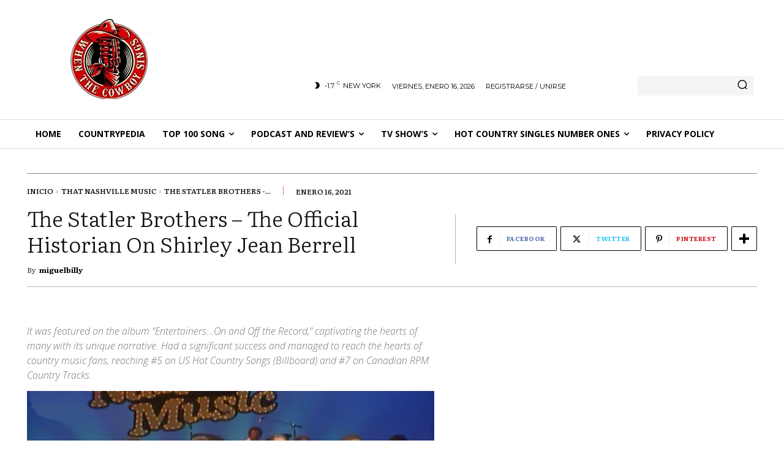

--- FILE ---
content_type: text/html; charset=utf-8
request_url: https://www.google.com/recaptcha/api2/aframe
body_size: 266
content:
<!DOCTYPE HTML><html><head><meta http-equiv="content-type" content="text/html; charset=UTF-8"></head><body><script nonce="Ffu7rj2tVBVGgUoaIzjihA">/** Anti-fraud and anti-abuse applications only. See google.com/recaptcha */ try{var clients={'sodar':'https://pagead2.googlesyndication.com/pagead/sodar?'};window.addEventListener("message",function(a){try{if(a.source===window.parent){var b=JSON.parse(a.data);var c=clients[b['id']];if(c){var d=document.createElement('img');d.src=c+b['params']+'&rc='+(localStorage.getItem("rc::a")?sessionStorage.getItem("rc::b"):"");window.document.body.appendChild(d);sessionStorage.setItem("rc::e",parseInt(sessionStorage.getItem("rc::e")||0)+1);localStorage.setItem("rc::h",'1769275259980');}}}catch(b){}});window.parent.postMessage("_grecaptcha_ready", "*");}catch(b){}</script></body></html>

--- FILE ---
content_type: text/vtt; charset=utf-8
request_url: https://video-meta.open.video/caption/9WnKVBSIQA-y/40eb681eb70014cea7437d6e91992b29_es.vtt
body_size: 87647
content:
WEBVTT

00:00.399 --> 00:06.919
Perfecto. De hecho, de hecho, ya estamos en vivo. En vivo. Ya. Muy buenas noches. Muchísimas gracias a todos por estar

00:06.919 --> 00:12.120
aquí. Como una noche más estoy con Jusf y con una leyenda, una leyenda del no

00:12.120 --> 00:17.359
solo del béisbol cuo, sino con una leyenda de béisbol en general. Exactamente. Un hombre que debe estar en salón de fama.

00:17.359 --> 00:23.160
Estamos con estamos con el señor Luán. De verdad que sí, un placer de verdad para nosotros estar hoy con usted aquí.

00:23.160 --> 00:28.240
Muy buenas noches y muchísimas gracias por estar aquí con nosotros. Gracias, gracias, gracias a ustedes por darme la

00:28.240 --> 00:33.879
oportunidad de poder estar en su show, en su programa. Gracias, poderle mandar un saludo a toda mi

00:33.879 --> 00:39.200
fancada, a todos mis paisanos y a todos los latinoamericanos.

00:39.200 --> 00:46.520
Gracias y que Dios los bendiga a todos y y vamos a cuidarnos para poder triunfar

00:46.520 --> 00:52.680
y poder sobrevivir y vivir una vida mejor y más tranquila. Así mismo. Así mismo. Muchísimas gracias

00:52.680 --> 00:57.840
de verdad por estar y vamos a empezar. Vamos a empezar hablando, Luis acerca de

00:57.840 --> 01:03.160
esa extensa extensa carrera, ya que gracias a Dios fueron alrededor de

01:03.160 --> 01:10.000
de 25 años ya como profesionales más más las ligas invernales fueron alrededor de 22 o le metiste casi 50 años a ese

01:10.000 --> 01:15.880
brazo. A ese brazo. Entonces, de verdad que sí. Muchísimas gracias por estar aquí.

01:15.880 --> 01:22.720
No, no, un placer, un placer. Gracias a ustedes. ¿A qué edad, Luis? ¿A qué edad usted decide irse

01:22.720 --> 01:29.840
irse de Cuba? Ya, bien jovencito. M. iba a cumplir, había cumplido 17 años

01:29.840 --> 01:36.159
porque no iba a cumplir 17 años porque yo cumplo como ayer 23 de noviembre era

01:36.159 --> 01:43.840
mi cumpleaños. Yo salí en febrero, el primero de febrero, el segundo, el día 2 el día 2 de febrero

01:43.840 --> 01:50.560
salí yo porque fue cuando abrieron Bueno, ese fue en el 59,

01:50.560 --> 01:59.840
okay, todavía no había ninguno de esos problemas. fue cuando entró Fidel Castro. Entonces, pero yo yo salí y me y

01:59.840 --> 02:06.479
me vine para acá y mi papá tuvo que firmar mi contrato porque yo era menor de edad, no podía firmarlo.

02:06.479 --> 02:14.080
Y ya vine aquí a México, fui a México 59, 60 y 61, pero cuando yo terminaba la

02:14.080 --> 02:19.840
temporada en México, yo regresé a Cuba, pero no jugué en el campeonato de Cuba.

02:19.840 --> 02:25.760
Fui a Nicaragua, jugué el 59, el invierno 59 Nicaragua

02:25.760 --> 02:31.920
con el cinco estrellas que se llamaba el equipo. Después en el 60

02:31.920 --> 02:39.120
59 en el 5960 jugué también otra vez con los orientales en allá en Nicaragua.

02:39.120 --> 02:44.800
Entonces ya vine para Cuba el último año y jugué con el Club Habana.

02:44.800 --> 02:54.200
Okay. Y ahí fui el novato del año. Ese año gané 10 juegos ese año gané y ocho y

02:54.200 --> 02:59.959
y ya entonces cuando yo me iba a regresar para

02:59.959 --> 03:07.319
para irme para México otra vez, pues vino el problema de de Bahía Cochino.

03:07.319 --> 03:13.760
Okay. Entonces cerraron todos los vuelos.

03:13.760 --> 03:20.400
Yo me quedé en Cuba. Yo estaba en Cuba cuando eso y entonces cerraron todos los huelo, no podía salir nadie. Entonces se

03:20.400 --> 03:26.480
demoró un mes y medio casi para poder abrir los para que abrieran los vuelos.

03:26.480 --> 03:32.159
Entonces yo salí en el primer vuelo. Yo salí y ya después de mi vuelo hubo un

03:32.159 --> 03:37.439
vuelo más y se terminó. no podía salir más del país. Okay. Entonces ya entonces

03:37.439 --> 03:44.560
ya yo fui para México y jugué ese año y ya después ahí terminé y fui para

03:44.560 --> 03:50.159
Puerto Rico para el equipo de Caua en la liga invernal y ya no y no regresé más a

03:50.159 --> 03:55.599
Cuba. ¿Por qué? Por 46 años fue que que no regresé.

03:55.599 --> 04:01.439
¿Y cómo tú llegaste a esa decisión tan difícil de de de dejar Cuba?

04:01.439 --> 04:11.599
O sea, y bueno, primero fue la la cosa que mi papá

04:11.599 --> 04:17.199
yo me casé en México, okay, con mi señora que ya vamos, que fue lo mejor

04:17.199 --> 04:22.360
que me ha pasado mi vida y lo mejor que mejor que esa no encontrar ninguno. Un

04:22.360 --> 04:29.360
59 años que llevamos casados, ¿tú me entiendes? Wow, se dice fácil. Sí. Entonces nosotros íbamos a ir de

04:29.360 --> 04:35.280
lunes de miel para a ver, ¿cómo se llama? Para Isla de Pino con Luis Saya.

04:35.280 --> 04:41.280
Luis Saya era fue padrino mío mi boda y él se casó por poder en Cuba. Entonces

04:41.280 --> 04:48.199
di Bueno, quedamos vamos a irnos para nos vayamos para Cuba, vamos a ir al Pino allá y vamos para el

04:48.199 --> 04:54.039
lunes mi pino. Entonces como una semana antes mi papá me mandó una carta, me llegó una carta, me la mandó antes, pero

04:54.039 --> 04:59.320
llegó una carta ahí que no regresara. porque no iba a haber pelota profesional

04:59.320 --> 05:04.440
y nada profesional. Entonces, pues yo decidí quedarme y fue entonces que

05:04.440 --> 05:11.280
conseguí para irme a a Puerto Rico que Preston Gómez, cubano, Preston Gómez, él

05:11.280 --> 05:19.240
era el manager equipo allá en Cagua, en Puerto Rico. Entonces yo me fui para allá y cuando llegué al aeropuerto,

05:19.240 --> 05:25.800
llegué al hotel y esa noche jugaba el equipo en San Juan

05:25.800 --> 05:33.080
y llegué allá y cuando entro al hotel que voy a ponerme baleta y miro así para en el lobby y lo veo sentado y apresto

05:33.080 --> 05:40.759
en goma. Si está jugando, el equipo estaba jugando. ¿Qué tú haces aquí? Dice, "No, que eh

05:40.759 --> 05:46.160
eh, ¿cómo se llama? Ya me fui al equipo, me resiné, no quise, no quise manechar

05:46.160 --> 05:52.280
más, me fui. Entonces, bueno, ¿y qué voy a hacer yo ahora? Me dice, no, no, no, no te preocupe, ya está todo arreglado.

05:52.280 --> 05:57.479
Tú te quedas aquí, te van a venir a buscar después de juego y te van a llevar para acá, así que no te no te

05:57.479 --> 06:05.400
preocupes. Así fue, así fue. Ya me quedé ese año, ¿eh? Pero no, no fue fácil, no fue. Y ahí fue

06:05.400 --> 06:11.759
que Cleveland compró mi contrato a los Tigres México. Entonces en el 62 vine

06:11.759 --> 06:19.319
para acá para Estados Unidos y ahí empecé, ¿sabes? Charleston Wikinia en Burington

06:19.319 --> 06:25.240
Caroline, en Portland Oregón y fue en el 64 cuando estaba en Pol que

06:25.240 --> 06:30.599
me subieron a los indios de Cliber. De hecho, cuando te suben cuando te

06:30.599 --> 06:36.599
suben, don Luis, usted hace algo que en 150 años de bisbol solamente lo había

06:36.599 --> 06:42.759
logrado usted hasta el año hasta el año pasado que lo hizo Anderson, que fue debutar ganándole a los Yankees y a

06:42.759 --> 06:48.880
Boston, los dos equipos más grandes de todo el béisbol. So, ¿cómo se sintió usted debutando contra nada más y nada

06:48.880 --> 06:55.160
menos que los Yankees de Nueva York? Bueno, digo el problema que sabes había

06:55.160 --> 07:01.720
un un pelotero que se llama no se llamaba porque tiene que haber pasado la otra vida Alex Smith. Él jugó con mi

07:01.720 --> 07:09.360
papá en la liga en la liga de color. Okay. Jugó con mi papá y cuando vio oió

07:09.360 --> 07:16.319
que iba a pichar al otro día, yo piché, yo llegué el 17

07:16.319 --> 07:24.199
de julio y fui para el parque un semana y me llamó a la oficina y hablé con él.

07:24.199 --> 07:29.759
Él habló conmigo y me dijo que iba a pichar al otro día, ¿no? En dos días. 17

07:29.759 --> 07:35.400
llegué el 19 que yo llegué un viernes, era el domingo que yo piché en un doble juego,

07:35.400 --> 07:42.160
el segundo juego y y me dijo, entonces se puso bravo porque dice, "¿Por qué te

07:42.160 --> 07:48.120
van a poner contra los Yankees si este mejor equipo que hay en Grandes Ligas?" Y ese fue el último año que ellos

07:48.120 --> 07:54.080
ganaron. Entonces, ¿por qué te van a poner? ¿Por qué no te ponen contra Cansas o un equipo malo? Eso no lo a

07:54.080 --> 08:00.120
poner con los yanes. Entonces yo le dije, "No, ¿sabes qué? Si pierdo, pierdo

08:00.120 --> 08:06.360
con el mejor equipo y si gano, le gano mejor equipo. Así que yo no tengo nada que perder. Lo único que tengo que hacer

08:06.360 --> 08:13.039
es ir ahí y hacer mi trabajo. Es lo que tengo que hacer. Y si yo piché en la triple A y yo vine de ganar 15 juegos y

08:13.039 --> 08:19.599
perdí uno en Triple A, que no, yo no era ningún conegofio como

08:19.599 --> 08:25.520
yo vine a pelear. Yo vine aquí a pelear. Yo no vine aquí a a a comer papa y eso,

08:25.520 --> 08:30.720
no. Yo vine a a pelear. Entonces, yo se lo dije, "No, yo a mí yo no le tengo

08:30.720 --> 08:36.360
miedo a nadie. Yo no nosotros lo hemos hecho sin miedo porque nosotros no hemos

08:36.360 --> 08:43.440
estado en la calle, hemos hecho todo y y yo nunca le he tenido miedo a nadie nunca en mi vida. Ni ni le ni le tengo

08:43.440 --> 08:50.240
ni le he tenido, ni le tuve. Así que yo dije, no, yo yo voy a hacer lo que tengo que hacer. Si pierdo, pierdo. Y si gano,

08:50.240 --> 08:58.480
gano y y así fue. Llegué y entonces el primer ine que yo piché y este primer ine que yo piché ese día,

08:58.480 --> 09:03.600
saqué el primero, saqué el segundo. Entonces, Mickey me dio, Mickey Man dio

09:03.600 --> 09:08.640
un hit por arriba de mí. Fue creo que bueno, fue el primer hit que me dieron

09:08.640 --> 09:14.839
porque ese fue el primer hit y un bo un bote eso por arriba de mí el centro hit.

09:14.839 --> 09:20.920
Después saqué el otro te y después que saqué el otro teamos si esto no es esta

09:20.920 --> 09:26.160
gente son los mismos que estaban allá en triple la misma cosas

09:26.720 --> 09:33.920
no te voy a decir porque aquí a veces la gente cree que son muy guapo y muy muy valient

09:34.079 --> 09:40.399
siempre tienes esa presión de que tú no sabes lo que va a hacer y uno lo quiere hacer bien me entiendes entonces porque

09:40.399 --> 09:49.040
tú no sabes eh eh en Grandes Ligas ese el problema que que tú tenías que había antes, que que si tú hacías bien e la

09:49.040 --> 09:55.680
primera salida o tú jugabas tu primer juego bien, tú tenías 99 y5% de quedarte

09:55.680 --> 10:01.680
en el equipo. Pero si tú no jugabas bien o tú no pichabas bien, a lo mejor el otro día te mandaban para triple A para

10:01.680 --> 10:09.200
donde estabas. Entonces yo dije, "Nada, si esto es la misma cosa, no uno no tiene que que asustarse

10:09.200 --> 10:16.600
ni ponerse presión. Yo yo voy a hacer lo que tengo que hacer." Llegué y brum, brum, bram y y le ponché a 11 y gané

10:16.600 --> 10:25.519
3 por0 y tú sabes y y fue empaté el récord de deón

10:25.519 --> 10:33.079
de de Okay. Empaté juego de Sayón de 1 1902, creo que fue que lo hizo. El único

10:33.079 --> 10:40.399
Ruque que había hecho eso, pichar la primera vez contra un equipo, darle 90 y

10:40.399 --> 10:47.480
poncha a 11. Muchas gracias. Él es el único que lo hizo y yo y después y después no te quedaste

10:47.480 --> 10:52.600
corto, cogiste a Boston en la otra salida y también y también les ganaste.

10:52.600 --> 10:59.399
Seguro, seguro. No, pero tú sabes lo bueno por eso que te digo, esa fue la ventaja, que si tú llegas y tú lo haces

10:59.399 --> 11:07.079
bien, tú agarras confianza, ¿sabes? Tú lo puedes hacer, tú sabes, y a veces cuando tú pierdes ya tu mente te cambia

11:07.079 --> 11:12.920
lo mismo. Pero si tú ganas no te eso te fortalece. una mucha confianza.

11:12.920 --> 11:18.639
Entonces, pues yo dije, esto nada, yo voy a pichar, yo vine aquí a quedarme y

11:18.639 --> 11:23.959
a poner el nombre, como se lo dije a la prensa, yo vine aquí a poner el nombre de mi padre que nunca tuvo la

11:23.959 --> 11:29.480
oportunidad de poder jugar en grande liga porque nunca le dieron chance de jugar en Grandes Liga. Y como decía

11:29.480 --> 11:34.920
todos esos peloteros que jugaron con mi papá, yo cuando iba a la pelota de invierno

11:34.920 --> 11:40.920
eran coaches, eran mis coaches o eran maniches y me decían siempre, "No, tú

11:40.920 --> 11:47.279
eres bueno, pero tu papá era mejor que tú." Y nunca no, en serio. Y nunca tuvo

11:47.279 --> 11:52.480
oportunidad. Ha visto mucho. Nunca tuvo esa oportunidad. Hablando de tu papá, hablando de tu

11:52.480 --> 12:00.279
papá, Luis. Eh, tu papá no quería que tú fueras la lanzador. Esa historia. Cuéntame.

12:00.279 --> 12:05.720
No ju pelotero. Sí. Cuéntame cómo cómo tu papá se da cuenta que tú eres un gran lanzador y

12:05.720 --> 12:12.680
cuéntame algo que tú aprendiste de él sobre el arte de picheo. Tú me dijiste la historia en el Zoom. Pero dile a la

12:12.680 --> 12:18.199
gente que interesante. Bueno, lo que lo que lo que pasó fue que

12:18.199 --> 12:23.440
que tú sabes, él no quería que jugara, él quería que fuera a la escuela.

12:23.440 --> 12:29.440
Hasta me mandó a a una escuela donde yo iba, en la escuela 17, que estaba como

12:29.440 --> 12:35.320
tres cuadras en mi casa y yo iba entonces habían clases de inglés y

12:35.320 --> 12:41.399
también me hizo que me metiera a dar clase inglés y estuve ahí dos años dando clase inglés

12:41.399 --> 12:47.720
y él no quería que yo jugara pelota, él quería que yo fuera a la escuela. Entonces, mi mamá se tuvo que pelear con

12:47.720 --> 12:52.920
él, no de puño ni nada, por la palabra hablando con Entonces, a mí me

12:52.920 --> 12:59.800
seleccionaron para ir a México en el campeonato mundial juvenil en el 1900

12:59.800 --> 13:07.440
57. Okay. Antes de ir para México, porque yo fui en 59 como profesional, yo en el 57

13:07.440 --> 13:13.720
yo fui como juvenil. Entonces mi mamá tuvo que fajarse con él y decirle, "Pero

13:13.720 --> 13:20.480
déjalo, si es una cosa que no que eso no pasa todos los días. Si lo adicionaron, déjalo que vaya, no que no que no tienes

13:20.480 --> 13:28.760
que ir a ningún lado, tú no vas a jugar pelota." Hasta que mi mamá le comió un cerebro a mi papá

13:28.800 --> 13:35.639
y entonces ya aceptó. Di, "Okay, pero que vaya." Ya fui, yo fui, tuvimos ya, creo que

13:35.639 --> 13:41.240
fueron como dos semanas, 12 días y ya

13:41.240 --> 13:46.600
regresamos, quedamos en segundo y habamos ganado una jugada cochina ahí que nos hicieron y nos quitaron el

13:46.600 --> 13:55.360
campeonato, pero tenemos que haber ganado. y y ya yo seguí jugando los juveniles

13:55.360 --> 14:02.160
y y uno de sus amigos, mis papás y que yo los conocía porque ellos ellos

14:02.160 --> 14:10.720
veían los juegos, iban en la tropical y jug en el est tropical o Rafael Conti y

14:10.720 --> 14:16.720
o si no ahí en la la ruta 28 que ande más jugando y

14:16.720 --> 14:22.360
entonces le dijeron, Ve a ver a tu hijo porque tu hijo es

14:22.360 --> 14:27.839
bueno, es buen es buen picha. Es bueno. Se

14:27.839 --> 14:33.320
parece que no dijo nada y y ya entonces una vez yo estaba ahí en la ruta 28

14:33.320 --> 14:41.240
pichando. Entonces cuando tú estás mirando el que de frente así, eso era abierto. Entonces ahí paraba la ruta 28

14:41.240 --> 14:47.279
y estaba la, ¿cómo se llama? La la la base ahí de la ruta 28 estaba ahí mismo

14:47.279 --> 14:52.560
atrás del parque, pero era abierto. Tú podías ver todo ahí. Yo miré así y vi

14:52.560 --> 14:57.639
que la guagua paró en la avenida atrás

14:57.639 --> 15:02.800
y se bajó mi papá. Mi no me mi papá. Yo estaba mirando la seña y mi hijo, mi

15:02.800 --> 15:07.880
papá bajándose la cogió y no fue para el terreno, se metió

15:07.880 --> 15:14.040
atrás la columna y ahí se quedó hasta que terminó el juego. Yo piché ese juego

15:14.040 --> 15:21.360
hasta el 90 ese día y ya saludo, tú sabes, empiezo a recoger todas tus cosas

15:21.360 --> 15:27.600
y cuando salí así del parque de Palacera, él venía cruzando y vino y me vio la

15:27.600 --> 15:35.440
mano y me abrazó, me dice, "No, buen picheo, buen picheo." Bueno, y de ahí para adelante entonces empezó a hablar

15:35.440 --> 15:41.079
conmigo y a decirme los truquitos aquí de mover la bola y eso,

15:41.079 --> 15:46.600
pero él no quería que yo jugara pelota y y después de eso

15:46.600 --> 15:55.160
yo creo que nunca me fue a ver ni ni cuando yo jugué en Cuba en el 61, 60 61 ni fue a ver porque no

15:55.160 --> 16:03.120
podía porque parece como que se ponía nervioso. Lo que más lo que nunca hizo cuando jugó lo hizo viendo mami pichaf

16:03.120 --> 16:09.399
y y no ser y el doctor le dijo que no podía haber juego. Entonces lo que hacía es ellos jugaban dominó en la esquina en

16:09.399 --> 16:15.920
la casa y yo le compré cuando yo firmé en Cuba eso, yo le compré la televisión a mi mamá, le compré el refrigerador, tú

16:15.920 --> 16:21.519
sabes, todo lo que no teníamos, se lo hizo, se lo puse. No sé lo que hacía cuando terminaba las manos de jugar el

16:21.519 --> 16:26.959
partido, él iba a la casa porque estaba mismo en la vuelta. Él iba allá,

16:26.959 --> 16:32.240
ya abrió la puerta. Vieja, ¿cómo cómo va el juego? ¿Cómo va el

16:32.240 --> 16:38.040
muchacho? Vi le decía, "No, va bien, va bien, está bien, está ganando, está van y se volvía ahí." Eso lo único que

16:38.040 --> 16:44.639
hacía, ponía, no se sentaba a verme pichar, ¿eh? y así fue y nunca en realidad me

16:44.639 --> 16:50.120
vio pichar en un parque de pelota como profesional hasta que no llegó aquí en

16:50.120 --> 16:57.279
el 1975 fue la primera vez que me vio pichar. Iba iba a preguntar algo sobre eso. Eh,

16:57.279 --> 17:05.199
tú abres el primer juego de de la de la Serie Mundial ese año. Sí, tus dos padres están en en

17:05.199 --> 17:11.240
asistencia. Eh, ¿cómo te motivó para lanzar el gran juego que tú le lanzaste

17:11.240 --> 17:18.558
a Cincenati? en ese día no es motivación, es tu trabajo.

17:18.559 --> 17:26.720
Y cuando tú haces tu trabajo, tú no lo quier hacer mal. Nadie quiere hacer su trabajo mal. Todo el mundo quiere hacer su trabajo bien y es una oportunidad en

17:26.720 --> 17:35.880
mi vida. Yo nunca yo nunca participé en ninguna serie mundial. Esta fue la primera y la y la única que participé.

17:35.880 --> 17:44.240
¿sabes? Es una cosa que tú tú quieres ganar, tú quieres hacer tu trabajo bien. A veces no sale como tú quieres, pero

17:44.240 --> 17:50.120
por lo menos pichar bien y lucir bien, que era lo principal. Pero

17:50.120 --> 17:55.720
tú sabes, para mí fue lo mejor que Dios me hizo,

17:55.720 --> 18:01.440
como mi mejor día en el béisbol. Para mí fue

18:01.440 --> 18:09.200
ese día, tener a mis padres, tener a mis señoras, tener a mis hijos y a mis viejo

18:09.200 --> 18:14.799
que yo nunca pensé que le iba a volver a ver otra vez. Y yo creo que ellos también pensaron lo mismo, que a lo

18:14.799 --> 18:20.720
mejor nunca me iban a ver y con el favor de Dios, el senador Brook, el senado

18:20.720 --> 18:26.520
Monomin que fue a Cuba con una carta, te la dieron a Castro y

18:26.520 --> 18:31.919
Castro lo dejó salir. Okay. Ellos pudieron venir y verme pisar y estar

18:31.919 --> 18:38.679
conmigo. 15 meses estuvieron en la casa conmigo y mi papá, yo me acuerdo que un

18:38.679 --> 18:44.440
día me dice, "No, que ya como que se quería ir porque parece que como que está aburrido, uno se acostumbra ya a su

18:44.440 --> 18:53.520
país, ya uno de es veterano, es difícil de vir a otro lado y sí, sí y acostumbrarse. Ya entonces no un día

18:53.520 --> 18:59.080
me dijo, dice, no, ya yo me quiero ir ya." Me digo, "¿Para dónde?"

18:59.080 --> 19:06.159
dice, "No, yo quiero regresar para Cuba." Digo, "No, no te vas a regresar para ningún lado. Castro no te quiera en Cuba. Dijo que te quedara aquí, que tú

19:06.159 --> 19:13.320
no puedes ir para allá. Así que tú te quedes aquí conmigo y la vieja y la familia." Y se quedó y tuvimos con el

19:13.320 --> 19:19.600
favor de Dios 15 meses juntos. Después de eso se me murieron los dos. Mi papá

19:19.600 --> 19:25.919
primero y mi mamá al otro día, un día y medio después y tuve que enterrar los

19:25.919 --> 19:31.520
dos el mismo día. Y y para mí fue como que me quitaron

19:31.520 --> 19:36.919
algo de de mi cuerpo, me arrancaron algo. Yo no sé, yo me sentí más por lo

19:36.919 --> 19:44.640
menos como un año yo estuve como loco que no sabía ni qué pensar. Yo soy el único hijo que no tenía mano ni hermana

19:44.640 --> 19:49.720
y después de no ver a mis padres por 14 años, 15 años

19:49.720 --> 19:55.559
y y y hice tan pronto así, olvídate. Entonces, pero por lo menos me conformé,

19:55.559 --> 20:02.640
me conforté. eh eh e eh en la razón de que muchos de mis amigos

20:02.640 --> 20:08.240
se estaban estaban pasando aquí, tú sabes, pasaban a la otra vida, nunca

20:08.240 --> 20:15.039
pudieron regresar a Cuba, nunca pudieron ver a sus padres de dónde lo enterraron, qué le pasó. Yo venía a enterrar a la

20:15.039 --> 20:21.679
semana que se murieron y yo siempre le pedía a Dios, por favor, Diosito, no dejes que eso me pase. Déjame ver a mis

20:21.679 --> 20:28.280
padres, aunque sea la última vez que lo vea, pero déjame ver. No, gracias a Dios. y y así y así fue.

20:28.280 --> 20:33.880
lo dejó ver, convivió con nosotros, convivieron con nosotros 15 meses y

20:33.880 --> 20:39.760
conocieron a sus nietos, conocieron a mi señora que no la conocía y que tú sabes

20:39.760 --> 20:45.120
y como digo, todo como yo pensé que chiquito, tener una casa con piscina,

20:45.120 --> 20:50.960
terreno y tener toda mi familia jugando y eso me lo concedió, me consiguió estar

20:50.960 --> 20:57.280
con ellos y por lo menos yo sé dónde están, yo voy a ir y voy a darle mi

20:57.280 --> 21:03.400
respeto. a limpiarle sus tumbas y hacer las cosas que uno tiene que hacer como hijo que se

21:03.400 --> 21:08.559
lo merecen porque conmigoate mi vieja conmigo, olvídese eso,

21:08.559 --> 21:14.520
¿no? Por supuesto, esa mi vieja y lo único que siento fue que yo perdí

21:14.520 --> 21:21.840
esos 14 años que no pude haberlo. No pudieron vivir conmigo, ni estuvieron conmigo ni los 14 años que yo estuve

21:21.840 --> 21:27.840
jugando en las ligas mayores. Así que que teníamos oportunidad de

21:27.840 --> 21:33.080
estar mejor y vivir mejor, pero de todas maneras cogieron esa parte, ese año y

21:33.080 --> 21:39.159
hasta vieron la Serie Mundial que no hablando no no fue no fue tan malo.

21:39.159 --> 21:46.320
Hablando de esa serie mundial, Luis, eh además de ganarle el primer juego, le ganas el cuarto juego a a posiblemente

21:46.320 --> 21:54.720
lo que era y lo que ha sido uno de los linos en historia de todo el béisbol, esa maquinaria roja con Pérez,

21:54.720 --> 22:01.279
con tod hiciste algo, ese partido que no es muy

22:01.279 --> 22:06.679
común ya en los bbol de estos tiempos. alrededor 170 picheos.

22:06.679 --> 22:13.520
160 el tres. Eso algo 160 el tres. 160 algo verdaderamente

22:13.520 --> 22:21.360
descomunal para cualquier época. So, cuéntanos un poquito acerca de ese juego y esa rivalidad ya con ya con Tani Pérez

22:21.360 --> 22:29.080
en lo que es esa rivalidad amistosa. Sí. Bueno, tú sabes,

22:29.320 --> 22:36.960
el juego, el béisbol tiene muchas cosas bonitas, cosas que que el que lo

22:36.960 --> 22:43.440
entiende es el que lo juega y el que sabe béisbol, que conoce lo que es bej, tú sabes, las situaciones, los juegos,

22:43.440 --> 22:51.279
¿por qué pasa esto? Y y tú sabes, para nosotros éramos como dice en inglés, underg,

22:51.279 --> 22:57.799
ellos eran los caballotes, nosotros éramos una vaquita, un una yegüita.

22:57.799 --> 23:04.720
Entonces, entonces yo siempre le dije a la prensa, nosotros

23:04.720 --> 23:10.679
le ganamos al que sea, nosotros tenemos un equipo, yo te lo confirmo, que yo nosotros

23:10.679 --> 23:17.559
tenemos un equipo que le gana a cualquier equipo. Nosotros cuando nos ponemos uniforme, pasamos líneas, le

23:17.559 --> 23:23.320
podemos ganar a quien sea y a Cincinnati y a New York y a todo lo que esté. Yo no

23:23.320 --> 23:28.760
estoy creyendo en eso que un doc ni en esas cosas y y llegamos, tú sabes, como

23:28.760 --> 23:36.000
es el primer juego que le di 9, después cuarto juego este que estamos hablando

23:36.000 --> 23:42.600
y y tú sabes y jugamos jugamos por una cuestión de que como dice a veces que que había

23:42.600 --> 23:50.840
dicho que we are a family como decía PB We have to be family. You have to play

23:50.840 --> 23:56.600
you play you got the guys. You going to win or at least you going to do some good

23:56.600 --> 24:02.360
you have to like everybody different.

24:09.880 --> 24:16.480
Pero eso pasa en un pelota tiene 25 gente, eso pasa. Siempre hay alguien que

24:16.480 --> 24:23.080
sale con una babosada, una estupidez y no te gusta en ese momento tú no estás de buena van y le

24:23.080 --> 24:28.120
qui tirar un le quiere tirar una trompada a uno y ahí vienen los problemitas. Pero eso pasa en todos los

24:28.120 --> 24:35.360
equipos. Entonces, pero el problema es el problema es que tú no tienes que besar a nadie. Cuando tú te pones

24:35.360 --> 24:42.000
uniforme, tú tú pasas esa línea. Hm. Tú no tú no quieres nadie, tú quieres

24:42.000 --> 24:47.480
ganarle a hacer como sea. Y eso eran mi mis cosas. Nosotros eh eh eh en la vida

24:47.480 --> 24:53.200
de nosotros, como nosotros nos criamos, nosotros no hicimos de chiquito, siempre

24:53.200 --> 24:58.360
lo hemos hecho fuerte. Y gracias a Dios que Dios me dio

24:58.360 --> 25:05.360
esa fortaleza y esa determinación en la vida que yo nunca le tuve mi a nadie, ni le he tenido ni le tengo hasta

25:05.360 --> 25:10.480
que no me muera. No tengo miedo ni a la muerte, ¿tú me entiendes? Entonces yo lo

25:10.480 --> 25:18.240
que hice, yo tenía que hacer mi trabajo y y como todos los demás yo quería ganar porque aparte ese juego fue o era el

25:18.240 --> 25:25.640
juego que si nosotros ganáamos regresaba la serie mundial para agosto y si perdíamos ahí se acabó. Ya no íbamos

25:25.640 --> 25:33.000
para agosto, se acabó él mismo. Entonces, pues yo fui y es una cosa que esa es la

25:33.000 --> 25:40.799
forma de nosotros pichar y no nada más de mía, Maricha, eh, hasta Pedro lo hacía. Pedro llegó ya

25:40.799 --> 25:46.760
más tarde que nosotros, pero GS, entonces esa gente dragitaa cufá, todo

25:46.760 --> 25:55.440
el mundo pichaba 10, nueve in casi siempre, no es como ahora que están pichando tres inan

25:55.440 --> 26:00.679
No es cuestión de los piches, es cuestión de es cuestión del sistema, ¿okay? No de los piches, pero yo te digo

26:00.679 --> 26:07.799
que si los piches lo dejan pichar, ellos pichaan nueve in como nosotros, pero nosotros eso era eso era la manera de

26:07.799 --> 26:13.919
nosotros pensar. Yo cuando yo iba ahí, yo no quería salirme la loma. Hm. Yo no

26:13.919 --> 26:20.000
quería darle mi juego después que yo pichaba siete in ese era ese era mi juego. Yo no se lo quería dar a nadie

26:20.000 --> 26:25.200
porque uno no sabe cómo va a venir el abridor, si era relevista, si va a a

26:25.200 --> 26:31.320
estar bien esa noche o no. Y tú lo ves ahora que pasa eso, llegan, están ganando tres o cuatro carreras y viene

26:31.320 --> 26:36.440
levista y mata juego. Hablando don Luis,

26:36.440 --> 26:41.480
vimos ahora en la Serie Mundial una una decisión un poco un poco extraña, sobre

26:41.480 --> 26:50.960
todo para los ya de la época tuya. Si a ti en la Serie Mundial tirando siete inning vien a sacarte ya, ¿qué pasaba?

26:50.960 --> 26:57.080
Bueno, el sistema ahora es el sistema porque el mar siempre

26:57.080 --> 27:04.440
tiene la razón si está bien o no, pues tiene es como tu mamá y tu papá que tú no puedes faltar

27:04.440 --> 27:10.640
el respeto porque ese es jefe tuyo, ¿tú me entiendes? Entonces ellos siempre han tenido unos sistemas en los meeting, los

27:10.640 --> 27:17.120
managers, cuando no te vayas que yo vaya a la loma,

27:17.120 --> 27:22.640
tú te sales, me esperas que yo llegue ahí, me da la pelota y sale. No, no

27:22.640 --> 27:30.360
quiero discusiones ni te fajes conmigo ni querer quererte quedar ahí, ¿me entiendes? Entonces ese sistema

27:30.360 --> 27:36.960
ahora ese sistema lo han empleado más que antes, porque yo me acuerdo antes yo me fajaba con los manich y yo le decía,

27:36.960 --> 27:42.600
"No, pero ¿por qué me va a quitar? Está quieto. Si que yo me siento bien, no, no, no, okay, está bien, me da." Pero

27:42.600 --> 27:48.000
hay una cosa muy diferente que no nada más es maniche que te quite,

27:48.000 --> 27:55.120
pero también es tú como tú tienes que darle

27:55.120 --> 28:01.640
esa, ¿cómo dice? esa ese que confíen en ti, que tú si él

28:01.640 --> 28:06.960
te deja a ti pichar en esa situación que tú puedes sacar a tú puedes salir de esa

28:06.960 --> 28:13.840
situación. Entonces si cada vez que te dejan tú te caen arriba, entonces cada vez que viene esa situación para fuera.

28:13.840 --> 28:21.120
Pero ahora lo están haciendo excesivamente, demasiado por gusto, porque ese mismo juego, el muchacho que

28:21.120 --> 28:28.000
como un se ponchado se in 90 le dieron un ahí un que le

28:28.000 --> 28:33.279
dieron ese mejor pich que tú tienes. ¿Por qué lo va a quitar? el el bateador

28:33.279 --> 28:39.360
que viene puede dar un rol doble play y sale en línea, sale, ¿me entiendes? Entonces tú no eh porque

28:39.360 --> 28:45.640
ese es tu mejor pit, los piches que tú tienes en el bué no son mejor que porque ese hasta sayón fue, tú me entiendes.

28:45.640 --> 28:51.880
Entonces ahí donde yo no entiendo a veces las cosas que están haciendo, pero ese sistema que hay. Hay una creencia

28:51.880 --> 28:57.640
ahora que no que no que no pueden pichar nueve ines que que ahora como antes

28:57.640 --> 29:04.440
nosotros pichamos cada cuatro días ahora no que cinco porque no pueden pichar cada cu días por qué si nosotros lo

29:04.440 --> 29:09.720
hicimos porque ellos no lo pueden hacer si se supone que ellos sean más fuertes que nosotros y estén mejor entrenados

29:09.720 --> 29:16.880
que nosotros entonces ese problema del sistema que tienen miedo de de que se lastimen que

29:16.880 --> 29:22.039
esto, que no no no tú lo ves el muchacho ese día lo sacab Y tú viste lo que él

29:22.039 --> 29:29.559
dijo cuando salió. Ustedes leen los los claro usted lo le viste lo que dijo. No,

29:29.559 --> 29:35.360
tú yo estoy viendo. Yo vi lo que dijo. Sí, sí. Entonces quiere decir que no se

29:35.360 --> 29:42.799
quería salir, que que seguir ahí porque lo va a quitar, pero es el sistema que hay. Y lo mismo hace de los doyers y

29:42.799 --> 29:49.679
casi todos hacen la misma cosa. Sí. Entonces, entonces el problema es que en esta situación, este segundo,

29:49.679 --> 29:56.760
pues son dos equipos, uno los dos tiene que ganar, no va a haber empate. Ganar un dos. Entonces eh

29:56.760 --> 30:04.360
eh los peloteros que mejor jueguen, esos son ese equipo que va a ganar. Pero yo te digo una cosa, hoy en día por las

30:04.360 --> 30:09.799
cosas que yo he visto de manecheo, las cosas los manches

30:09.799 --> 30:16.360
de y eso que jugamos 60 juegos, los manes de 162

30:16.360 --> 30:22.080
juegos que se juegan una temporada. Si el man te gana 10 juegos

30:22.080 --> 30:27.519
por las decisiones que él hace con los piches de quitar a este por acá, son

30:27.519 --> 30:32.880
muchos 10 juegos de 162. Okay. Y que todo lo demás lo tienen que hacer los

30:32.880 --> 30:38.559
peloteros. Si tú no haces las cosas que mal se te dice, tú no vas a ganar.

30:38.559 --> 30:46.039
Tú no vas a ganar. Tú no vas a jugar bien porque vas a estar haciendo cosas que no tienes que hacerle y te meten problemas y y deja la sombra en base y

30:46.039 --> 30:53.320
cosas de esas. Así que el pelotero, los peloteros tienen que hacer trabajo, no nada más manechar. Y entonces a veces yo

30:53.320 --> 30:59.840
veo ahora que muchos quieren ser genio que saben todo y es la cuestión de la computadora. Yo yo no tengo nada en

30:59.840 --> 31:05.360
contra de la computadora, tú me entiendes. Porque la computadora sí creo que ha sido un alivio para mucha gente

31:05.360 --> 31:11.559
en el mundo, millones de gente, por las cosas que haces, los nombres, esto, los números que tú pones, tú aprietes un

31:11.559 --> 31:17.000
botón y sale todo lo que tú necesitas, pero no para jugar

31:17.000 --> 31:24.320
y sobre todo béisbol. Béisbol y los peloteros se hacen en el terreno.

31:24.320 --> 31:29.519
Tú no haces béisbolista en una computadora. ¿Tú me entiendes? Entonces,

31:29.519 --> 31:36.320
yo como siempre he dicho, ¿quién inventó la computadora?

31:36.320 --> 31:42.240
¿Fue un hombre o una mujer? Yo no sé quién fue, por eso sé que un humano lo inventó.

31:42.240 --> 31:49.039
Entonces, tú me vas a decir a mí que tú le vas a hacer caso a la computadora que un humano le puso adentro y tú vas a

31:49.039 --> 31:55.720
hacer lo que te diga, ¿no? Y el problema no es ese, ¿okay? Porque la tú aprieta el botón

31:55.720 --> 32:01.360
y tú ves que fulano de tal hay que pichale pegado. Recta pegada esa es la

32:01.360 --> 32:08.440
que le hace daño que no la puede batear o renta alta o ti una curva contra el piso. Pero el

32:08.440 --> 32:13.519
problema es sí la computadora te puede decir eso. Ahora tú tienes el control

32:13.519 --> 32:19.600
para hacerlo. No, ahí donde te matan. Por eso tuve tantos palos que cogen los piches,

32:19.600 --> 32:27.440
porque es que no saben picha, no hay control. Tú los ves pichales, cada vez que tú ves el conteo 3 y 2

32:27.440 --> 32:33.919
3 y dos los matan y y no y es otra cosa, todo es cuestión de velocidad.

32:33.919 --> 32:39.600
¿Tú me entiendes? ¿Cuántos pichas hay en Grandes Ligas en el H de la Fama?

32:39.600 --> 32:45.519
Mira cómo se llama este del Atlanta. Madox.

32:45.519 --> 32:51.000
Madox. Tiramos 88. 89 mill por no está en el salón de la fama. El otro, el

32:51.000 --> 32:57.399
zurdito, eh, clave, no tiene, no ganó también y está mejor de la fama y hay un tongón de ellos.

32:57.399 --> 33:02.639
Entonces, quiere decir que tirar duro no no es lo lo suficiente para hacer un

33:02.639 --> 33:10.880
buen pitch. Tú Dios te da a ti las facultades y tú tienes que usarlas, aprender cómo usarla

33:10.880 --> 33:17.080
y tomar ventaja. ¿Y cómo tú lo haces? haciendo lo que lo que tú puedes hacer

33:17.080 --> 33:24.360
con tu lo que tú tienes con el stop que tú tienes, la manera tuya ahí aparte tienes que usar cerebro para eso Dios no

33:24.360 --> 33:29.880
da cerebro y es la única manera que tú vas a hacer que tú tú vas a ser mejor tú te vas a

33:29.880 --> 33:34.960
hacer mejor pelotero y hasta mejor persona y y y el negocio igual tú tienes

33:34.960 --> 33:40.679
que usar tu cabeza tú no vas a hacer un buen negocio si tú no usas tu cabeza olvídate eso, ¿okay? ni nadie lo va a

33:40.679 --> 33:47.480
hacer y eso es lo que está pasando. Hablando de eso, Luis, eh, de tirar

33:47.480 --> 33:53.120
duro. Cuando cuando tú subes del liga, tú eres un piter que tira duro, pero después

33:53.120 --> 34:00.120
tienes un tienes una lección en tu en tu brazo y cambia estilo total de de de lanzar.

34:00.120 --> 34:05.600
Eh, ¿cómo llegaste a la conclusión que ese estilo iba a trabajar? Y cuándo fue

34:05.600 --> 34:12.679
de yo tú tú meú tú tú me dijiste en el Zoom la la historia que que tú hiciste un día y y Croton Fic o algo. Dile a la

34:12.679 --> 34:18.398
gente la historia como eh el problema fue que tú sabes, yo

34:18.399 --> 34:25.720
tiraba, yo estaba en Cliver, yo tiraba 99, 100, por eso yo punché, yo tenía

34:25.720 --> 34:31.679
el récord de de inen y ponche casi ahí y no poca base por bola porque tenía buen

34:31.679 --> 34:37.878
control. Entonces, cuando yo me lastimé, pues ya la renta no era igual. Entonces,

34:37.879 --> 34:43.000
cuando yo llegué a agosto en el 71, pues lo que hicieron es yo siempre he sido

34:43.000 --> 34:49.118
abridor, yo nunca he sido relevista, me pusieron en el bupén. Entonces ahí yo no

34:49.119 --> 34:54.638
fui, tú sabes, no no tuve esa,

34:54.639 --> 35:00.800
¿cómo dice? a empezar a pichar otra vez, porque cuando tú eres levista, tú eres abridor,

35:00.800 --> 35:07.920
son dos cosas diferentes, de manera de pensar, de manera de entrenarte, ¿tú me entiendes? Entonces no es cosa de que

35:07.920 --> 35:15.160
tú, no, yo voy a ser abridor, no, yo voy a ser relevista, no, no, tú tienes que practicarlo como todo, no cos

35:15.160 --> 35:21.520
me pusieron ese año y gané uno, perdí si Ed Casco que era man, que ese señor

35:21.520 --> 35:29.320
tengo que agradecer la vida y mi carrera. Él quiso que el equipo me dejara, ¿okay?

35:29.320 --> 35:37.839
Para el 72 y me dejaron y yo fui. Entonces empezó la temporada y también en Buupén.

35:37.839 --> 35:44.200
Entonces un día, una noche que estábamos jugando contra Cleveland en India,

35:44.200 --> 35:52.240
Sony Silver, que era el pich de nosotros, él vino con fiebre tociendo y tenía quearlo

35:52.240 --> 35:58.599
y todo y f. Entonces él vino a mi loque

35:58.599 --> 36:04.359
y trae una pelota en la mano y ya yo sé en ese tiempo que es eso que

36:04.359 --> 36:09.960
no te piche te ponía la pelota en tu bloque. No importa que tú estuvieras ahí

36:09.960 --> 36:17.560
poní ahí ya tú sabes que tú ibas a pichar se venía con la pelota. Entonces me dice, "You ready

36:17.560 --> 36:20.560
for

36:27.160 --> 36:34.359
empezó juego para allá y empecé en el séptimo inimo.

36:34.359 --> 36:39.680
Bateador en dos est sin bola. Entonces vino a mi mente porque a mí

36:39.680 --> 36:45.640
nadie me dijo nada que hiciera eso. Ni yo nunca lo había practicado en mi vida. Nunca en mi vida yo practiqué eso. Yo sí

36:45.640 --> 36:51.040
me viraba, yo miraba y enseñaba el número cuando estaba en Cli siempre lo

36:51.040 --> 36:56.599
Entonces llegué y dije, "Déjame tratar esto a ver qué pasa." Entonces cogí y

36:56.599 --> 37:02.240
tenía el bateón tres sin bola. Okay. Y estaba ganando tres por una y llegué, me

37:02.240 --> 37:10.119
viré, miré para centrefil, miré para el cielo y le tiré por el lado el brazo y

37:10.119 --> 37:17.079
le tiré como una slide medio para fuera. Y yo vi que que

37:17.079 --> 37:23.480
bateado los ojos se la vieron así. Se salió se salió home, no estaba en home,

37:23.480 --> 37:30.640
se salió y van strike 3. Entonces el co le preguntó a Fisk,

37:30.640 --> 37:36.680
¿qué cosa es esto? Dice, "No, ese el nuevo picheo. No, no puede ser." No, es

37:36.680 --> 37:44.480
el nuevo picheo. No, no, no. ¿Cómo nuevo picheo? Está loco. Qu no. Entonces después que eso que habló con

37:44.480 --> 37:51.560
el bateador, él fue a la loma porque no sabía que iba a hacer eso. Fue la loma y me dice, "¿Y eso qué cosa

37:51.560 --> 37:57.760
es? ¿Qué cosa es? Ese es mi nuevo picheo. En adelante y ahora en adelante. Eso es lo

37:57.760 --> 38:02.920
que tú vas a ver. Y así y seguí y seguí y seguí practicándolo, ¿sí sabes? para

38:02.920 --> 38:09.880
 eh eh eh eh eh el punto de de soltar la bola para que la bola fuera

38:09.880 --> 38:18.400
cerca donde yo quisiera. Entonces ahí empecé y empecé y me resultado, fíjate que gané 172

38:18.400 --> 38:25.000
juegos después de eso, así que me dio un resultado beneficio. Entonces yo siempre le querido decir, yo siempre le querido

38:25.000 --> 38:30.040
decir a los muchachos joven que tú tienes que tratar, tú tienes que

38:30.040 --> 38:36.160
ajustarte y lo que y y a veces inventar tratar cosas diferentes no te va a pasar

38:36.160 --> 38:43.079
nada. Y el problema es ese que si lo que tú estás haciendo no lo estás haciendo bien, te conviene

38:43.079 --> 38:49.440
mejor que lo cambies porque en cualquier momento está en tu casa, no es así. Entonces, tú tienes que

38:49.440 --> 38:54.920
hacer, tú tienes que tratar y no tener miedo. Uno en la vida todo es ajuste. Tú

38:54.920 --> 39:01.960
tienes que ajustarte a las situaciones, qué es lo que tú quieres hacer, dónde tú quieres llegar y y si no puedes ahora,

39:01.960 --> 39:09.440
pues trata otra vez. Y eso es lo que hacía yo. Yo nunca me di en ese aspecto. Nunca me di, porque eso yo me hizo una

39:09.440 --> 39:16.119
persona fuerte, eh, tú sabes, adentro sentimiento, ¿no? Porque a veces yo lloro. Cualquier yo veo cualquier cosa

39:16.119 --> 39:21.880
así y me pongo a llorar a veces de cosas. Porque como dice, como dice en el b

39:21.880 --> 39:30.400
en el b no hay no hay llanto, uno se llora no c en bas hay cí hay cry

39:30.400 --> 39:36.119
eso cuento. Mentira. Los sentimientos son sentimientos. Eso todos lo tenemos

39:36.119 --> 39:42.800
por muy guapo y y muy fuerte que tú creas que tú que tú es un un bárbaro,

39:42.800 --> 39:49.400
nada. Siempre hay algo que pasa que tú te da ganas. lágrimas de te sal, aunque

39:49.400 --> 39:58.800
uno no quiera, los ojos se te se te mojan de las cosas que tú estás viendo o algo que pasa, así que tú cuentas, pero

39:58.800 --> 40:07.079
nosotros nunca tuvimos yo, por lo menos yo no me hice en esa yo siempre fui fuerte, Dios me hizo fuerte y como dije,

40:07.079 --> 40:14.359
yo tuve la suerte de de aprovechar las oportunidades que Dios me dio,

40:14.359 --> 40:20.599
¿okay? que Dios me dejó hacer cosas y yo la aproveché y nunca me eché para atrás.

40:20.599 --> 40:25.800
Como digo, nunca le tuve miedo a nadie picharle a nadie ni porque va yo me

40:25.800 --> 40:31.640
enfrentaba y hay que aprender a competir. Cuando tú aprendes a competir, tú no te importa

40:31.640 --> 40:37.079
quién bate y con quién tú te enfrentes. Tú vas y lo vas a tratar sacado. Y eso

40:37.079 --> 40:43.720
es lo que yo hacía y como como yo, Juan Marichá, trazer, toda esa gente, tú lo ves, Bixo, tú los veías, eran unos

40:43.720 --> 40:49.160
leones ahí fajados con la gente, no le importaba. Y eso es lo que tú tienes que hacer en la vida fuerte. que tú tienes

40:49.160 --> 40:55.079
que hacer fuerte. Los lo los débiles se lo comen los leones.

40:55.079 --> 41:02.319
Tú tienes que echar para adelante. Tú no puedes tú no puedes echar para atrás. Tú tienes que ir para adelante y para adelante y enfrentarte a a las cosas

41:02.319 --> 41:07.680
buenas y enfrentarte las cosas malas. Porque en la vida, la vida no es tan fácil como la gente

41:07.680 --> 41:14.680
mucha gente cree la vida. Uno sufre, uno ve cosas que tú no quieres ver. Y te digo, mientras más viejo te pones, más

41:14.680 --> 41:20.119
cosas ves que te gustan y que no te gusten, pero uno tiene que, tú sabes,

41:20.119 --> 41:25.520
que balancearse y agarrar las cosas que tú creas que te pueden hacer

41:25.520 --> 41:31.520
beneficiosas, las cosas que tú puedas aprovechar en cierto aspecto. Entonces,

41:31.520 --> 41:36.839
así como se hace lo humano y pensar y tratar de hacer bueno con las personas,

41:36.839 --> 41:43.400
uno tiene que tener buen corazón. Tú tienes que respetar a la gente y

41:43.400 --> 41:50.640
hacer la gente sentir bien, porque digo, Dios no nos hizo nosotros para estar fajándonos ni estar eh matándonos como a

41:50.640 --> 41:56.880
veces no estamos haciendo las cosas que estamos haciendo. No, no, no. Dios no hizo a nosotros para por lo menos

41:56.880 --> 42:02.599
ayudarnos si podamos y y tratarnos bien como personas, no como animales.

42:02.599 --> 42:09.599
Entonces ahí estamos fallando, ahí estamos fallando nosotros mucho, estamos fallando, pero yo ese mundo, uno no

42:09.599 --> 42:15.880
puede arreglar mundo, tú me entiendes. Tú quieres hacer esto, tú quieres que esto pase, pero todos no pensamos igual,

42:15.880 --> 42:23.520
¿me entiendes? Entonces tú lo que tienes que hacer, como digo, le a mis hijos, abran los ojos esos dos que están aquí.

42:23.520 --> 42:31.079
Eso te enseña más que lo que tú vas a lo que tú piensas en tu vida. Estos dos que están aquí, eso no te eso no te miente.

42:31.079 --> 42:36.319
Y tú veas a la gente cómo se comportan, tú veas a la gente las cosas que hacen,

42:36.319 --> 42:44.599
cómo respetan, cómo y así como yo he aprendido en mi vida, ¿me entiendes? observar a la gente y y los ojos nunca

42:44.599 --> 42:49.720
me han engañado. Cada vez que yo pongo los ojos una persona y este no me gusta,

42:49.720 --> 42:55.400
enseguida sale algo que que tú dices, ¿verdad? Que no me equivoqué

42:55.400 --> 43:04.160
y eso es la vida. Pero uno no tiene que ser guapo, está yendo aquí la galleta que y farte con este es una estupidez.

43:04.160 --> 43:09.520
Luis, hablandoes, hablando de relaciones, bueno, mencionaste ya fit,

43:09.520 --> 43:16.880
tuviste la oportunidad, estabas en Cleveland de lanzarle a Joya Squei, hacer una batería.

43:16.880 --> 43:21.960
Ya, ¿cómo esa química que había entre ustedes dos, cómo ya? ¿Cómo fue eso?

43:21.960 --> 43:27.480
Bueno, nosotros nosotros era español,

43:28.720 --> 43:34.240
no importaba la situación que estuviera bateando. No sé que fue un latino, pero

43:34.240 --> 43:41.359
americano, habla español, culpa el cambio, tú sabes, y nada seña

43:41.359 --> 43:47.960
ni nada. Pero ya nosotros, tú sabes, nosotros somos muy buenos amigos y él era

43:47.960 --> 43:54.520
tremendo quechi, bloqueaba, bateaba y tenía buen brazo y

43:54.520 --> 44:01.720
era inteligente. Él pensaba bien, él y yo nos llevamos, tú sabes, no era cosa de que uno lo está chequeando, que no,

44:01.720 --> 44:07.280
que este hombre pich me gusta, no, al otro no, no. Más o menos teníamos

44:07.280 --> 44:13.559
un enfocamiento cerca, tú sabes que como que los leíamos

44:13.559 --> 44:18.640
el cerebro uno al otro, ¿tú me entiendes? Nunca tuve la la razón para

44:18.640 --> 44:23.880
estar chequeándolo ni nada, sino él me quechaba y como te digo, hablábamos en español

44:23.880 --> 44:29.880
recta y los americanos lo miraban como qué le

44:29.880 --> 44:36.079
pasa a esta gente, ¿no? Así así. Pero fue tremendo quecher, tremendo

44:36.079 --> 44:42.920
quecher, buen quecher. Para que nunca tuvo esa oportunidad grande de poder

44:42.920 --> 44:49.559
subir más de categoría. Eran otros tiempos. Sí, sí, sí, sí.

44:49.559 --> 44:58.640
Pero tú sabes, es como todo, todo, todo pasa. Tú ves las cosas que pasan hoy, muchas

44:58.640 --> 45:05.760
no pasaron hace 30 años, 40 años. Y otras cosas que tuve hoy,

45:05.760 --> 45:11.000
que hace 10 años, 15 años atrás era mucho peor, ¿me entiendes? Y ahora cosas

45:11.000 --> 45:16.839
que 30 años atrás pasaron, ahora son peores porque todo cambiado. No me

45:16.839 --> 45:23.640
digan, a mí que no me encuentro que esto cambió, que nada otro, que no no no hay mucha gente hipócrita, ¿okay? mucha

45:23.640 --> 45:28.720
hipocresía en este mundo hablando y uno y uno tiene que aprender eso que

45:28.720 --> 45:35.319
que no todo el que se te queda acercar y no tiene que quiere ser amigo tuyo en realidad es amigo tuyo porque

45:35.319 --> 45:41.200
hay mucha, ¿cómo dice? Mucho odio, mucha gente

45:41.200 --> 45:48.079
mucha ignorancia, mucha gente celosa porque lo que tú tienes, lo que tú hiciste y muchos no pudieron. Entonces

45:48.079 --> 45:55.440
es una estupidez porque yo digo, si alguien hizo algo bueno, yo lo aplaudo, tú sabes, me siento satisfecho que un

45:55.440 --> 46:03.079
paisano de uno de mi país o de otro país, pero que sea latino, lo que sea, que haga algo

46:03.079 --> 46:09.040
responsable, algo que que tú lo puedas mirar a decir, "Mo era tremendo, la mujer era tremendo."

46:09.040 --> 46:15.200
Pero eso de tenerle envidia a la gente y cosas estas, tú sabes, el problema hay

46:15.200 --> 46:21.440
una cosa grande que yo he he visto en todos mis años que llevo

46:21.440 --> 46:27.760
vivido. Eh, tú tienes que aprender a vivir con lo que tú tienes. Okay. Porque

46:27.760 --> 46:35.000
si digo, si tú te compras un Cádila, entonces yo voy a ir a comprarme un Mercedes Ben. ¿Por qué?

46:35.000 --> 46:40.160
Si tú si yo tengo una bicicleta, eso es lo que puedo tener.

46:40.160 --> 46:46.400
Me voy a meter en problemas ya comprarme un carro cuando no puedo si no puedo ni siquiera mantener la bicicleta.

46:46.400 --> 46:51.720
Ahí donde se meten los problemas que nos metemos y ese problema. Tú tienes que vivir tu vida. Deja a la gente que vivan

46:51.720 --> 46:58.720
la de ellos y no puede ser uno hipócrita. No, no, no puede ser uno envidioso. Eso es malo. Dios castiga

46:58.720 --> 47:04.920
esas cosas. Tú tienes que ser bueno, tú tienes que aceptar a la gente como son en el aspecto de que si tú te quieres

47:04.920 --> 47:10.720
comprar esto, tú quieres tener esto, ¿por qué no? Tú trabajas, tú trabajas y tú te sacrificas, tú puedes tener lo que

47:10.720 --> 47:17.200
te des la gana, ¿tú me entiendes? Entonces, nadie tiene que meterse en ese aspecto de tu vida, pero la gente son

47:17.200 --> 47:22.720
así y hay mucha hipocresía. Y yo siempre se lo digo a mis hijos, siempre se lo he

47:22.720 --> 47:27.920
dicho, abran los ojos, los ojos y y de vez en cuando ponle oído de lo que

47:27.920 --> 47:35.359
hablan. para que tú veas que que te vas a te vas a sorprender las cosas, cómo la gente

47:35.359 --> 47:41.000
actúan, cómo la gente hablan, lo que hacen. Y eso a mí me ha ayudado mucho en mi

47:41.000 --> 47:46.720
vida. Mucho me ha ayudado en mi vida. Yo no soy un genio, ni nací genio, ni fui a

47:46.720 --> 47:53.800
un a un college ni nada, pero la gente me han enseñado, ¿tú me entiendes? a la

47:53.800 --> 48:00.920
a la gente que yo he estado, la gente que yo he convivido, me han enseñado a vivir. Y tú veas, digo, tú miras a la

48:00.920 --> 48:06.280
gente y uno no tiene que hacer un genio de mirar una persona, tú sabes si esa

48:06.280 --> 48:12.640
persona tiene las condiciones de una persona de centro, ¿no? Y después cuando aban la

48:12.640 --> 48:21.520
boca, olvidate, se meten dos tragos. Uh, vate. Ni los cocodrilos se lo quieren comer,

48:21.720 --> 48:27.839
Luis. Fuiste fuiste exaltado al Salón de la

48:27.839 --> 48:32.920
Fama en Venezuela y en Venezuela se te dio una oportunidad

48:32.920 --> 48:41.240
cuando cuando estabas en la peor parte ya de tu carrera. ¿Cómo tú valoras la oportunidad que te dieron en Venezuela?

48:41.240 --> 48:48.559
Fíjense, Venezuela a los venezolanos, yo lo adoro. Venezuela la adoro y me siento mal por

48:48.559 --> 48:55.680
todas las cosas que están pasando, que han pasado. Pero Venezuela es un país bien bonito,

48:55.680 --> 49:04.200
tenía de todo la gente, como me trataron y no. Y yo jugué

49:04.200 --> 49:10.280
18 años en Venezuela, no, no fue en dos ni tres. 18 años jug en Venezuela. Casi

49:10.280 --> 49:17.200
parte de una vida de pelota en Venezuela. Tú sabes, yo no

49:17.200 --> 49:24.160
puedo decir nada malo de Venezuela ni los venezolanos. Venezuela para mí es como mi segunda parte, ¿me entienden?

49:24.160 --> 49:30.880
Siempre me abrieron los brazos, me trataron bien. Tengo creo que todavía están vivos,

49:30.880 --> 49:36.799
muchos amigos tenía mucha gente buena que se portaron bien conmigo y no nada más estaban conmigo porque yo era

49:36.799 --> 49:42.760
pelotero, no estaban conmigo porque salíamos, disfrutábamos, íbamos a comer,

49:42.760 --> 49:47.880
íbamos a la casa de cicles, fulan y y la pasábamos bien siempre, tú sabes, y

49:47.880 --> 49:53.160
siempre tuvimos un afecto y la gente los venezolanos que jug enseguida vi me

49:53.160 --> 49:58.400
conoce tod venezolan me conoce todo me y todo me respeta

49:58.400 --> 50:03.520
¿Te acuerdas lo que tú hiciste? Run, que esto que ensegu una foto, vamos a esto,

50:03.520 --> 50:09.799
tú sabes y te sientes bien porque tú ves que la gente te te tienen admiración en

50:09.799 --> 50:15.599
ese aspecto por lo que tú hiciste, por lo que tú fuiste y por las cosas como tú estás comportado con la gente. Yo como

50:15.599 --> 50:21.240
yo nunca le falta el respeto a nadie. Yo trato a todo el mundo igual. Tú me

50:21.240 --> 50:26.880
quieres, yo te quiero. Tú no me quieres, yo tampoco. Yo no hay ningún problema por eso. Pero ahí en Venezuela,

50:26.880 --> 50:33.040
olvídese, olvídese ahí sí los venezolanos se la comieron ahí.

50:33.040 --> 50:40.079
Gracias. Lo mejor, lo mejor, lo mejor jugado en pelota de invierno. Bueno, bueno, bueno.

50:40.079 --> 50:46.160
Y como digo, donde quiera que jug y me siento mal por todas las cosas que han estado

50:46.160 --> 50:54.200
pasando y cosas, cosas que también pasaron en mi país, cosas que no no

50:54.200 --> 51:00.760
estoy de acuerdo, pero a veces yo no sé, no sé que uno que tiene que hacer. Hablando del

51:00.760 --> 51:07.640
del salón de fama, Luis. Eh, no solamente en Venezuela, muchos compart, bueno, nosotros y mucha

51:07.640 --> 51:15.040
gente comparten que eh que usted debe de estar en Cooper, sí, sin duda. Y tiene un número muy

51:15.040 --> 51:23.160
parecido a lo de Cfish Hunter que está en Cooper. te te molesta que no no no te han dado

51:23.160 --> 51:28.480
tu respeto metiéndote en el salón de fama.

51:28.480 --> 51:36.720
Ah, sí. Bueno, uno se siente mal o incómodo en la razón de que tú

51:36.720 --> 51:42.319
sabes lo que tú hiciste. Tú sabes que tus números están ahí y tus números, los

51:42.319 --> 51:48.119
números que yo puse puse sí porque están ahí. Eso no me lo pueden quitar.

51:48.119 --> 51:54.680
Eso están ahí. Tú abres los libros bolas ahí sale eso no me lo pueden quitar. Me quieran o no ahí no me lo pueden quitar

51:54.680 --> 52:01.559
pero te hacen sentir mal en el sentido que tú te pones a pensar, bueno, mis números están ahí, tú hiciste tu

52:01.559 --> 52:07.359
trabajo, tuviste que pasar demasiadas cosas malas, demasiadas cosas

52:07.359 --> 52:14.880
malas que tuviste que obstáculo que tuviste que brincar, cosas que tuviste que pasar. Entonces, cuando tú haces tu

52:14.880 --> 52:21.079
tu récord, tu vida como bebolista y tú ves tu récord, los números que tú debes

52:21.079 --> 52:26.119
estar en el salón de la fama y que no te quieran poner porque no le da la gana, es una cosa, falta, es una falta de

52:26.119 --> 52:32.559
respeto, ¿okay? Es una falta de como yo le digo a mis hijos, no se embullen cuando usted vea mi nombre, no que lo

52:32.559 --> 52:39.359
van a seleccionar, está seleccionado. Cuando usted vea mi nombre ahí adentro, entonces ustedes celebran, tient una

52:39.359 --> 52:44.440
cerveza, que un par, pero mientras no lo hagan porque lo que están es jugando con

52:44.440 --> 52:50.200
uno como si uno fue un niño chiquito, ¿tú me entiendes? Y eso es una falta de respeto, eso no debe tener sentimiento,

52:50.200 --> 52:56.400
porque cómo tú vas a esperar que una persona se muera para ponerla en el salón de la fama. ¿Por qué eso? Eso es

52:56.400 --> 53:02.240
un antihumano. Eso es una persona. Las personas esas no tienen corazón, ¿okay? Ni tien

53:02.240 --> 53:09.920
sentimiento humano. Porque tú no puedes esperar que alguien se mueva. Como le pasó al Minnie, como le pasó a Ron Santo, le ha pasado un tongón de él.

53:09.920 --> 53:15.400
Okay. Ron Santo tenía el azúcar de abetrira, le cortaron, perdió sus dos

53:15.400 --> 53:20.520
piernas y no lo pusieron. Entonces esperaron que se muera para ponerlo en

53:20.520 --> 53:27.240
el salón de la F. ¿Qué chiste tiene eso? Después que tú te mueras, ¿con quién tú vas a celebrar? ¿Con la caja donde te

53:27.240 --> 53:32.760
metas? Con esa va a ser la celebración tuya. Es una falta de respeto, una cosa

53:32.760 --> 53:39.880
inhumana. Okay. Y como digo yo, hay 21 pichesón de la fama que yo tengo mejor

53:39.880 --> 53:47.680
récord que ellos o igual porque ellos están y yo no. ¿Tú me entiendes? Entonces a veces te sientes mal. Pero ya

53:47.680 --> 53:54.799
como digo, mi salón de la fama es mi familia. Eso, ese es mi salón de la fama. Además, ya todos lo que saben,

53:54.799 --> 54:00.440
todos los que saben de pelota me vieron jugar, han visto béisbol por 30, 40

54:00.440 --> 54:08.079
años. Todos saben que yo debo estar en el salón de la fama y como digo yo,

54:08.079 --> 54:15.319
yo no voy a dejar de dormir por esta gente. Fíjate eso. Yo no voy a perder mi sueño por nada de estas cosas. Y como y

54:15.319 --> 54:21.559
no la nada más yo solo, Tonio Oliva, Oreste Miñoso que ya pasó a otra vida eh

54:21.559 --> 54:28.839
Concesión debe estar en el salón de la fama. Tommy John Jin Car, hay un tongón

54:28.839 --> 54:34.040
que deben estar en el salón de la fama y no lo Entonces han puesto a unos ahí

54:34.040 --> 54:39.880
que no que no tiene mejor récord que eso que han puesto. Entonces, ¿por qué ponen a eso y aquellos no? Porque yo no digo

54:39.880 --> 54:45.440
que que los que estén ahí no no deben estar. No, no, no. Si tú tienes los nombres, los números debe estar, ¿por

54:45.440 --> 54:50.559
qué no? Pero no quieren quitárselo a uno y entonces al otro que tú tienes mejor

54:50.559 --> 54:55.640
récord, mejor número, lo pongan a él y a ti, ¿no? Entonces, ¿qué es lo que están

54:55.640 --> 55:03.400
esperando? Que te mueras. Como eso le a mis señores, a mis hijos. Si yo me muero antes que me pongan,

55:03.400 --> 55:08.680
no vayan a ningún lugar. Que se coman su trofeo y sus cosas, que se la cogen, la

55:08.680 --> 55:13.839
guarden en un clos, se queden con ella porque la tienen en mal. Eh, no vayan a

55:13.839 --> 55:21.520
ningún lugar porque es una falta de respeto, ¿okay? una falta de sentimiento humano, que eso son cosas, como digo yo,

55:21.520 --> 55:29.200
como me están diciendo nada más, no nada más por los números, nada más por yo ser el pelotero cubano,

55:29.200 --> 55:36.000
el pich cubano que más juego ha ganado en grandes ligas. Exactamente. Yo debo estar en el salón de la FAM,

55:36.000 --> 55:41.039
sin duda, porque no todo el mundo puede hacer eso. No todo el mundo y todo lo que ha salido

55:41.039 --> 55:47.559
de Cuba, ninguno ha podido hacer lo que yo hice en excepción de Martín Digo, pero eso fue en la liga de color y él

55:47.559 --> 55:53.119
está puesto, lo pusieron. H entonces no ser tornea el mejor bateador que yo he visto en mi tiempo. Es el

55:53.119 --> 55:59.520
mejor bateador que ha habido en mi tiempo. Yo no vi William Sí, oí de él y

55:59.520 --> 56:05.240
hablaba con él y cosas después que se retiró porque estaba con nosotros en Boston.

56:05.240 --> 56:10.319
Pero el mejor bateador que yo he visto se llama Tony Oliva

56:10.319 --> 56:16.880
y debe estar como está jugando con él. Están jugando con él. está jugando con él igual que conmigo.

56:16.880 --> 56:24.039
Entonces eso no debe ser eso. Eso son cosas que eso deben de dársela uno porque se la ganó, no porque yo voy a

56:24.039 --> 56:32.119
hacer un regalito, esto, te voy a hacer un favor. No, no, no, no. Eso yo me lo gané. Yo lo trabajé, me lo gané, lo

56:32.119 --> 56:38.480
sufrí. Todos los años que tuve estar fuera de mi familia,

56:38.480 --> 56:44.880
me tuve que salir de mi país, no pude regresar a mi país por 46 años.

56:44.880 --> 56:52.640
Todavía van a salirme con toda esta babosada que no te quieren poner. ¿Por qué? ¿Qué yo he hecho? Yo no he robado

56:52.640 --> 56:57.880
ni sido vendedor de droga, ni he matado a nadie,

56:57.880 --> 57:03.240
no he hecho nada malo aquí en este país. Al contrario, yo mi nombre siempre lo he puesto en el

57:03.240 --> 57:09.559
nombre de mi familia siempre lo respetaba. el nombre del país, porque sí, mi país, el nombre de mi país, yo

57:09.559 --> 57:16.760
siempre lo puse en alto y no nada más de mi país, de toda América Latina. Okay. Yo siempre lo he dicho, yo cuando

57:16.760 --> 57:24.079
yo hablaba no me hablaba del país, yo hablaba de todos los latinos,

57:24.079 --> 57:29.599
todo eso para que sepan que nosotros los latinos podemos hacer trabajo como cualquier otro. No están diciéndolo que

57:29.599 --> 57:34.720
nosotros somos unos bandidos, que nosotros venimos a traer droga, que nosotros venemos que estar trabajo,

57:34.720 --> 57:40.760
nosotros somos unos una gente mala. No, no, nosotros somos trabajadores.

57:40.760 --> 57:47.559
Habrá gente mala como en todos lados, toda la raza, gente mala. Pero nosotros venimos aquí a trabajar,

57:47.559 --> 57:53.039
echar para adelante. Después que trabaja y después que trabaja no te quién pagar

57:53.039 --> 58:00.520
tan mal, ¿tú me entiendes? Entonces, ¿cuál es el problema? Ya estoy cansado de oí lo mismo y lo mismo y lo mismo. Ya

58:00.520 --> 58:05.680
de hace cuántos años, más de 50 años ya está bueno. Ya, ya ya es una falta de

58:05.680 --> 58:12.640
respeto, no no están faltando el respeto lo que les han hecho todos estos años. Mira cuántos latinos hay que han hecho

58:12.640 --> 58:19.520
posiciones, han hecho, se han se han subido categoría, han hecho cosas buenas. ¿Por qué? Porque hemos trabajado

58:19.520 --> 58:26.200
y muchos trabajan tres y cuatro trabajos. ¿Sabes lo que es eso? Tres y cuatro trabajos en un día.

58:26.200 --> 58:31.799
Es una falta de respeto. Eso es una falta de respeto para un humano que que tenga que hacer esas cosas. Pero lo

58:31.799 --> 58:37.760
hacemos. ¿Por qué? Porque la necesidad tenemos que hacerlo, tenemos familia, queremos vivir mejor, queremos ser

58:37.760 --> 58:45.920
alguien en la vida, que lo tomen en cuenta como humano. Don Luis, hablando hablando de esos 46

58:45.920 --> 58:53.880
años que usted estuvo estuvo sin sin regresar a Cuba, ya ya qué sensación usted vivió ya

58:53.880 --> 59:03.119
cuando usted pudo regresar, ¿no? No fue muy buena. No, no. Y eso si

59:03.119 --> 59:09.520
ustedes se acuerdan que yo fui a Miami antes de irme día que yo me iba, yo fui a Miami a ver la señor,

59:09.520 --> 59:16.079
la señora cubana que yo fui a ver ahí a su casa y esa me conocía a mí de chiquito que no estuvo en Cad Yo me

59:16.079 --> 59:22.440
quedaba en su casa con mi familia yábamos fue arriba la parte de arriba.

59:22.440 --> 59:28.280
Y cuando yo llegué a Miami antes de irme, ella me dijo, así mismo, me dijo,

59:28.280 --> 59:35.039
eh, tu familia sabe que tú vas, digo, que yo sepa, no, yo no le he dicho a nadie, si yo no sé ni con quién voy a

59:35.039 --> 59:42.039
comunicarme porque ni teléfono ni nada. Entonces me dice, bueno, déjame decirte

59:42.039 --> 59:48.480
una cosa, se van a sorprender que tú vas, que tú llegas allá, pero el

59:48.480 --> 59:53.559
sorprendido va a ser tú. Y yo dije, ¿por qué, Señor? No te

59:53.559 --> 01:00:00.240
preocupes, no te voy a decir. Tú vas a ver cuando tú vayas quién es que se va a sorprender.

01:00:00.240 --> 01:00:07.480
Llegamos, no fui, llegué y eso y olvídate que llegué

01:00:07.480 --> 01:00:14.200
y yo no sé que desde que yo estaba en el avión cuando empecé que empezamos a entrar a la tierra

01:00:14.200 --> 01:00:19.559
me dio como un tembleca. Estaba mirando por la ventana y empecé a empecé a

01:00:19.559 --> 01:00:28.160
temblar. Yo no sé por qué, pero me dijo una cosa rara. Yo no sé si fue por ver mi tierra, mi país, después de 46 años

01:00:28.160 --> 01:00:36.440
un temblé que increíble. Yo yo pensé que me iba a enfermar porque estaba temblando todo cuerpo, todo tiemble

01:00:36.440 --> 01:00:43.160
y llegamos y y salimos, fuimos a estar las maletas y ni lo revisab

01:00:43.160 --> 01:00:49.280
porque ya conocían el hombre que nos llevó que él llevaba equipo todos los años allá, entonces ya sabía quién era y

01:00:49.280 --> 01:00:54.359
eso y nosotros vinimos con él en el mismo grupo.

01:00:54.359 --> 01:01:00.680
Entonces maleta sacamos la maleta, todas las maletas no vinieron porque el avión

01:01:00.680 --> 01:01:08.640
era chico, venía unón venía lleno y y entonces fuimos a penasar del río y

01:01:08.640 --> 01:01:15.720
olvídate empezamos a pasar los lugares que yo ni conocía, no los conocí, no sabía dónde estaba si no me

01:01:15.720 --> 01:01:23.079
decían, "Esto es aquí La Habana, esto es la cerca del aeropuerto.

01:01:23.079 --> 01:01:29.480
Uno completamente diferente a la yo me fui completamente diferente. Llegamos de

01:01:29.480 --> 01:01:36.920
rí no nos quedamos de río esa noche jugamos el otro día y al día siguiente nos

01:01:36.920 --> 01:01:43.160
quedamos al día siguiente nosamos para la no fue cuando yo fui a ver a mi familia

01:01:43.160 --> 01:01:49.119
tampoco. Me pasé de donde yo nací me pasé de mi casa no conocía cómo ha

01:01:49.119 --> 01:01:55.119
cambiado todo. Yo conocí una cuadra por dos edificios que había, uno de este lado y otro acá.

01:01:55.119 --> 01:02:00.319
Pues estos edificios estaban aquí. Eso después de mi casa

01:02:00.319 --> 01:02:06.960
le dije, "Señor, pase, pase la de la vuelta. Amos la vuelta porque no pasamos así mismo fue una

01:02:06.960 --> 01:02:14.920
cuadra entramos y ahí pues vimos ahí el pasillo donde yo vivía y las casas que estaban

01:02:14.920 --> 01:02:21.960
ahí que eran unas casas porque yo donde yo vivía en esa área era gente que tenía posiciones, no era ningún cuatro ni

01:02:21.960 --> 01:02:27.000
nada, había unas casas ahí que parecían palacios no pero estaban todas que tú

01:02:27.000 --> 01:02:32.400
veías así, tú las mirabas y y los ladrillos rojos se le veían las cosas

01:02:32.400 --> 01:02:40.039
verde esa que le sale a las casas cuando tú lo abandonas, todas esas cosas, ¿no? Completamente diferente a a como te digo

01:02:40.039 --> 01:02:46.720
y y te sentía mal, ganas de comentar las lágrimas se te salían porque

01:02:46.720 --> 01:02:53.079
yo nunca vi eso en mi país. Yo salí, yo nunca vi esas cosas y y

01:02:53.079 --> 01:02:59.039
olvídate. Y después que fui a casa fui con mi tía una cuera hacia abajo

01:02:59.039 --> 01:03:04.400
y pedí café y no había café. No, no, no había, no tenía. Entonces

01:03:04.400 --> 01:03:13.480
tuve yo darle dinero ese día para que el otro día compraran café. El otro día yo fui, me dio un café

01:03:13.920 --> 01:03:19.760
y y las cosas que uno uno vio, digo, te hace llorar porque uno nunca ha visto eso.

01:03:19.760 --> 01:03:25.960
Sí. Y y es como dice, no es nada más la gente como dice, ¿no? Que la gente que están allá sufren, los que estamos aquí

01:03:25.960 --> 01:03:31.160
también. Yo he sufrido mucho aquí, ¿no? Que no te dejes engañar ni nada. Yo

01:03:31.160 --> 01:03:37.200
sufrío mucho aquellos más cuando estaban mis padres vivos, yo sufrí mucho, mucho

01:03:37.200 --> 01:03:43.079
yo sufrí. hablando de eso, no no no no es tan fácil como la gente

01:03:43.079 --> 01:03:48.880
cree. Hablando de eso, cuéntame cómo tú te sentías en el invierno cuando los

01:03:48.880 --> 01:03:55.839
dominicanos se iban para Dominicana, los venezolanos los No me ha No

01:03:55.839 --> 01:04:02.760
No me ha de eso. Olvídate, olvídate, olvídate. El primer año que vi en 62, no me

01:04:02.760 --> 01:04:09.039
acuerdo como dos semanas antes que se terminara la temporada, habían

01:04:09.039 --> 01:04:15.480
dos dominicanos, un puertorriqueño

01:04:15.480 --> 01:04:22.520
y y tres cubanos. Entonces, los dominicanos se iban para su país en

01:04:22.520 --> 01:04:30.000
la Navidad. Los cubanos se quedan en Miami, vivían en Miami y yo vivía en México.

01:04:30.000 --> 01:04:37.079
Y sí, entonces ellos empezaban, empezaban tod todos los noches, todos los días, ¿no?

01:04:37.079 --> 01:04:42.520
Para las Navidades, después a comer lechón y a tomar rón y a divertirnos. Y

01:04:42.520 --> 01:04:47.799
yo los miraba así y yo me veía la cabeza, ¿cómo es

01:04:47.799 --> 01:04:55.000
posible? Y uno no puede ni para su país. Toda esta gente va a su país y uno puede su país y no puede ver a nadie ni no

01:04:55.000 --> 01:05:02.960
está bueno esto. Me ponía a llorar, me ponía a llorar. Yo me ponía a llorar de de yo no poder regresar a mi patria. Y

01:05:02.960 --> 01:05:08.200
pues después tú no sabías cuándo, mira cuántos años, 46 años me tuve que meter

01:05:08.200 --> 01:05:14.680
fuera de mi país. No, no, yo no no era no era bueno. No era bueno. No, sin ver a tus padres tú no sabías

01:05:14.680 --> 01:05:20.559
cómo estaban tus padres. Yo mucho sufrimiento

01:05:20.559 --> 01:05:30.039
que no voy a Cuba. Yo yo yo te entiendo muy bien, don Luis. 40 años que que yo me fui un niño e en el 80 en el Mariel

01:05:30.039 --> 01:05:35.799
y no todavía está su año, pero lo de lo de bueno, hablamos eso en el Zoom, lo

01:05:35.799 --> 01:05:41.920
dejo ir para para Cuba. Luis, esto es esto es una pregunta de Yaser Rojas que está aquí con nosotros,

01:05:41.920 --> 01:05:48.240
muchísimas gracias por estar ahí. que dice ya que qué sintió cuando los fanáticos en el parque central ya lo

01:05:48.240 --> 01:05:55.319
reconocieron, ya que sabía quién era usted. Sí, no, está bien.

01:05:55.319 --> 01:05:58.640
Había un calor,

01:06:01.680 --> 01:06:07.920
había tremendo calor para entonces pues yo llegué allí. Entonces, los que me

01:06:07.920 --> 01:06:14.400
llevaron, los que estaban con las cámaras y eso que están haciendo la película, fueron ahí primero. Entonces

01:06:14.400 --> 01:06:21.319
llevaron una llevaron una foto mía, pero yo estaba atrás. Me dio no tú quédate por allá eso. Vamos a ver la gente aquí.

01:06:21.319 --> 01:06:26.760
Eso porque ahí como dicen que ahí siempre están fajados hablando dejó, siempre están discutiendo

01:06:26.760 --> 01:06:33.799
y la que hace parece que está fajado, pero no. Así como haceno, ¿verdad? Sí, sí, sí. Pel y saben más de pelota

01:06:33.799 --> 01:06:38.880
que mucha gente aquí. Sí. de aquí, de la gente de aquí, no nada más de allá, de aquí.

01:06:38.880 --> 01:06:43.960
Sí, sí, sí. Y llegué entonces hablaron uno, entonces

01:06:43.960 --> 01:06:51.480
de Camarjo dijo, "¿Ustedes conocen a Luis Tian?" Y entonces dice Luis, dice uno, "Sí, yo

01:06:51.480 --> 01:06:56.640
yo lo conozco, yo me acuerdo de él, ¿no? Entonces hay un señor ahí que decía que

01:06:56.640 --> 01:07:02.119
él vio a mi papá jug entonces no le dijo que yo estaba ahí,

01:07:02.119 --> 01:07:07.960
no le enseñó la foto. Entonces empezaron a hablar, bueno, ¿quién fue? ¿Quién es el mejor pich pich

01:07:07.960 --> 01:07:13.279
que mejor ganado en Cuba de cubano? Entonces pensaron que Duque,

01:07:13.279 --> 01:07:18.920
eh, ¿cómo se llama? I el otro, ¿cómo se llama? Que estaba con

01:07:18.920 --> 01:07:25.720
Chicago y después fó con los Yan y después fue para Chicago con Sí. Entonces sale uno con un plovito

01:07:25.720 --> 01:07:32.680
azulito así dice nada que que Duque ni Contrer ni el mejor cubano que ha

01:07:32.680 --> 01:07:38.359
habido aquí se llama Luis Tiana. Así le. Entonces cuando dijo eso, entonces me

01:07:38.359 --> 01:07:45.279
señalaron ese que está ahí, ustedes saben quién es. Yo que no me empezaron a mirarme y el señor dijo, "No, ese es

01:07:45.279 --> 01:07:52.160
Luis Tián." Entonces ahí empezaron, me cayeron encima, yo no sabía ni para dónde me estaba, miraba para acá, tenía como 40

01:07:52.160 --> 01:07:58.039
aquí atrás, aquí atrás y olvídate y de pelote preguntando, pero no me hicieron

01:07:58.039 --> 01:08:03.160
sentir bien. sentir bien, fíjate, porque por lo menos se acordaron de uno, se

01:08:03.160 --> 01:08:10.599
siguen acordando de uno y tú sabes y tu parte después que tú no vas ahí y

01:08:10.599 --> 01:08:15.720
todavía la gente se recuerdan de ti y y te admiran porque empezaban a hablar y

01:08:15.720 --> 01:08:23.120
como te digo ese le dijo no era que me que duque ni el mejor pich de cubano se llama Luis Tian. Así mismo le

01:08:23.120 --> 01:08:32.000
y fue bonito, fue bonito todo, todo lo que hicimos todas esas cosas parque, fuimos al parque a jugar de rí

01:08:32.000 --> 01:08:40.080
y se siente uno bien, pero está viendo las cosas como están, la gente como están viviendo, esas cosas, eso te da

01:08:40.080 --> 01:08:45.960
sentimiento, tú sabes, que no que no puede ser, ¿no? ¿Cómo es posible que

01:08:45.960 --> 01:08:52.600
podamos volvir a esa clase de vida, estar en esa vida? Y y el problema es que uno no puede

01:08:52.600 --> 01:08:59.600
hacer nada porque uno solo no puede hacer nada. Entonces tú tienes que esperar de de la gente que que se pongan

01:08:59.600 --> 01:09:05.159
de acuerdo y hagan las cosas y tú puedas ayudar lo que tú puedas, pero no es tan

01:09:05.159 --> 01:09:11.798
fácil así. Y tú puedes hablar todo lo que tú quieras, en contra o a favor, pero

01:09:11.799 --> 01:09:17.960
a veces lo que uno echa bota sus palabras porque tú dices y y a hay un

01:09:17.960 --> 01:09:24.480
grupo que te hace caso, otro no. Entonces uno ni sabe a veces. Entonces, pero te sientes mal. Yo me siento mal.

01:09:24.480 --> 01:09:30.199
Fíjate, eso sí te lo digo yo. Todos nosotros. No, no importa la situación, yo me siento mal. Y como se lo digo a mucha

01:09:30.199 --> 01:09:36.000
gente, no nada más los cubanos que están en Cuba han pasado trabajo y y y y y se

01:09:36.000 --> 01:09:41.560
y y dolores, ¿no? Nosotros que estamos fuera también, ¿no? No. Y cuando llegan las Navidades,

01:09:41.560 --> 01:09:47.000
llegaban las Navidades, llegaba toda la la la fiesta de nosotros. Olvídate,

01:09:47.000 --> 01:09:52.520
olvídate, her mano, olvídate que tú tenías que a mí el que tiene sentimiento

01:09:52.520 --> 01:09:58.960
tiene que llorar. A mí no me importa que tú seas muy hombre o llorar.

01:09:58.960 --> 01:10:04.000
Yo me reunía en unos países como Puerto Rico, me trataban bien en Venezuela, en

01:10:04.000 --> 01:10:10.520
las Navidades que las fiestas y todo el mundo divirtiéndose y tú yo me ponía a pensar, bueno, ¿qué estarán

01:10:10.520 --> 01:10:16.040
comiendo mis padres? ¿Estarán comiendo? Están mi familia que tienen de comer que

01:10:16.040 --> 01:10:21.800
y tú botando la comida y que eso te tiene que por dentro te

01:10:21.800 --> 01:10:27.760
comes Yo te entiendo, Luis. Año duro

01:10:27.760 --> 01:10:34.320
año 1996 fuiste el ping coach de Nicaragua en los Juegos Olímpicos y jugaste dos veces

01:10:34.320 --> 01:10:40.480
contra Cuba. Por poco le gana por poco le gana un juego. ¿Cómo te sentiste? ¿sabes?

01:10:40.480 --> 01:10:45.679
Jugando jugando contra Cuba, ¿ya? ¿Cómo te sentiste en esos Juegos Olímpicos?

01:10:45.679 --> 01:10:51.760
No, no, a lo mejor no las cosas mejor que me ha pasado. No, no todo el mundo puede decir que fueron

01:10:51.760 --> 01:10:57.280
olimpiadas. Yo no fui como jugador, pero por lo menos fui como coche de un equipo

01:10:57.280 --> 01:11:05.000
representando Nicaragua un país. Tú sabes, eso para mí es una cosa grande. No todo el mundo lo puede hacer.

01:11:05.000 --> 01:11:10.880
Pero no, no. Bueno, Cuba estaba en Nicaragua porque ellos fueron allá a practicar. Ellos practicaban contra

01:11:10.880 --> 01:11:18.040
nosotros, jugaban contra nosotros y habían ampas cubanos que trabajaban allá también.

01:11:18.840 --> 01:11:25.600
Salimos de ahí de fuimos para olimpiar y en la olimpiada los jefes,

01:11:25.600 --> 01:11:32.719
todos los que estaban ahí con ellos, yo conocía como a siete de ellos y todos vinieron a saludarme.

01:11:32.719 --> 01:11:38.880
Una vez se portó más ni clase de payaso conmigo ni nada, no todo lo que me conocía. Entonces esos que me conocían

01:11:38.880 --> 01:11:46.400
me presentaban con los demás. Ya me y vinieron a hablar, señor Tian, ¿cómo tú estás? y lo que yo conocía hace años que

01:11:46.400 --> 01:11:52.560
yo jugué con ellos, no venía me abrazaban y eso, tú sabes. Y yo nunca he

01:11:52.560 --> 01:11:58.280
sido nunca he tenido esa odio con nadie ni nada. Yo no me

01:11:58.280 --> 01:12:04.120
importa. Yo no tú haces lo que tú quieres hacer, ese es tu problema. No me falta el respeto a mí. A mí no me

01:12:04.120 --> 01:12:10.719
importa lo que tú quieras hacer y eso no son cosas. Esto porque tú te quedes o tú juegues o tú hagas. Una cuestión que tú

01:12:10.719 --> 01:12:17.360
me estás faltando respeto a mí. Te lo estarás faltando tú mismo. Si tú lo quieres hacer, eso es problema tuyo, no

01:12:17.360 --> 01:12:22.800
mío. Yo no lo voy a hacer. Yo fui porque yo tuve que yo quería él y fue lo que yo

01:12:22.800 --> 01:12:28.639
le pedí a Dios, por favor, antes que yo me muera, yo quiero ir a mi parte. Fue la segunda vez, bueno, fue la primera

01:12:28.639 --> 01:12:33.760
vez que yo fui y fue tardía mi cumpleaños.

01:12:33.760 --> 01:12:42.880
Yo fui y y olvídate, olvídate que la que pasé no fue tan tan, ¿cómo se llama?

01:12:42.880 --> 01:12:48.280
tan divertido. No fue una cosa que me divertí ni nada, que sufrí, sufrí, sufrí

01:12:48.280 --> 01:12:54.080
mucho, sufrí mucho y yo salí siempre, por favor, déjeme

01:12:54.080 --> 01:13:00.880
déjame ver mi país. Y fui y digo porque fue lo que pasaba

01:13:00.880 --> 01:13:08.280
que que cada vez que yo miraba para acá yo llamaba a fulano, ¿no? Y ya se murió hace una semana, no se murió hace un mes

01:13:08.280 --> 01:13:14.320
y nunca pudieron ir a su país, nunca pudieron ver a su familia. Y yo yo siempre le decía, por favor, que

01:13:14.320 --> 01:13:20.719
no me pase son dame un chance de poder mi familia. Después si tú me quieres llevar, llévame, pero déjame ver mi

01:13:20.719 --> 01:13:26.679
familia, déjame ver mis pasos. Y así pasó, así me lo dejó hacer. Luis, cuando

01:13:26.679 --> 01:13:33.560
Tampa fue a La Habana que te llamaron para que realizara el primer picheo, ya como ya

01:13:33.560 --> 01:13:39.840
tú puedes tirar el primer picheo en el latinoamericano, un estadio que es insignia del béisbol cubano y y adelante

01:13:39.840 --> 01:13:46.480
ya de un público ya que conocía quién era. Fue

01:13:46.480 --> 01:13:51.840
para mí fue bueno lo mejor que me pasó. Te digo

01:13:51.840 --> 01:13:58.719
en verdad y no te estoy hablando mentira ni te estoy diciendo cosas que no son. Para mí lo más importante en ese

01:13:58.719 --> 01:14:05.040
momento, yo ni sabía, pero lo más importante para mí fue que conocí a Obama.

01:14:05.040 --> 01:14:11.800
Llegué ahí. Yo quería, yo quería conocer Obama y yo quería sentarme con Obama y hablar con Obama y decirle todas las

01:14:11.800 --> 01:14:17.040
cosas que yo estaba viendo, todas las cosas que y y hablarle de mi gente, tú

01:14:17.040 --> 01:14:22.120
sabes que que ya estaba bueno abuso ya de tantas cosas que han hecho contra

01:14:22.120 --> 01:14:28.880
nosotros y y yo llegué allí y me llevaron porque la mayor le yo torre me

01:14:28.880 --> 01:14:35.080
llamó a José Cardenal y a mí nos llamó que si queríamos ir a Cuba y pero a mí

01:14:35.080 --> 01:14:41.440
no me dijo que iba a tirar la primera bola y me dijo que si queríamos ir a Cuba ahora.

01:14:41.440 --> 01:14:48.400
Yo no iba a ir y mis hijos me dijeron, "No, viejo, ve, ve. ¿Por qué si tú no eres político ni nada?

01:14:48.400 --> 01:14:54.719
Si van los americanos, ¿por qué no puedes? Pero en realidad yo no quiero ir para allá.

01:14:54.719 --> 01:15:00.719
van y me metier metimos fuimos y llegamos allá, tú sabes, ahí nos

01:15:00.719 --> 01:15:07.040
quedamos en el hotel ni salimos, no hicimos nada porque en realidad llegamos hoy como el día siguiente, el otro día

01:15:07.040 --> 01:15:15.400
fue que nos f estuvimos ocupados meeting comida y en realidad no hicimos nada,

01:15:15.400 --> 01:15:20.920
pero cuando llegó la cuestión de de tirar la primera bola, que yo tenía la primera bola con el mejor pich que

01:15:20.920 --> 01:15:28.600
tienen, ¿cómo se llama? Lazo, ¿cómo? Ya, Pedro Luis Lazo. Lazo, lazo lazo. Lazo. Y ese era el

01:15:28.600 --> 01:15:34.480
mejor pich que ellos han tenido. Y ahí hablamos y lo saludamos y lo

01:15:34.480 --> 01:15:40.280
abrazamos, tú sabes. Muy buena persona, muy buen muchacho. Yo no tengo con yo no tengo ningún problema con nadie. A m no

01:15:40.280 --> 01:15:45.520
me importa si están ahí o no están o si,

01:15:45.520 --> 01:15:52.560
¿cómo se llama? Si son parte del gobierno. No, a mí no me interesa esa portería. Yo no, yo yo soy yo voy a

01:15:52.560 --> 01:15:59.480
vivir mi vida a mi manera como yo quiero. No importa la gente si quieren poner embrada que se ponga bravo. Yo no quiero ofender a nadie porque a mí no me

01:15:59.480 --> 01:16:06.000
gusta que nadie me ofenda, pero hay cosas que uno no puede esquivar en la vida, ¿tú me entiendes? Y eso fue lo que

01:16:06.000 --> 01:16:14.800
me pasó cuando me llevó el el secret server, me llevó a ver

01:16:14.800 --> 01:16:21.199
Obama que estaba atrás de home, atrás de media. No, no vente ahora que yo que primera me

01:16:21.199 --> 01:16:28.120
llevó y fui para allá estaba la estaba sentar que no me vio se

01:16:28.120 --> 01:16:33.920
y metió la mano por por la malla y me dio la mano pero Raúl estaba ahí y yo ni

01:16:33.920 --> 01:16:39.600
lo vi porque como está chico no se ve porque se va

01:16:41.120 --> 01:16:47.560
la que estaba la señora que estaba ahí de de ¿cómo se llama? de interpret

01:16:47.560 --> 01:16:52.719
Obama le dio así en el hombro como para que le diciendo que no ha lo que lo que

01:16:52.719 --> 01:16:59.760
hizo salúdalo. Entonces se levantó y me dio la mano. Entonces después vino la señora don

01:16:59.760 --> 01:17:07.159
Michel la esposa de Guama y también y señor Ken, ¿cómo está usted? Mucho gusto, ¿sabes? Lo mejor,

01:17:07.159 --> 01:17:13.600
pero yo no sé si mucha gente se pusieron bravo o no, porque ese es un problema.

01:17:13.600 --> 01:17:19.600
Yo mi problema es yo aunque yo quisiera o no quisiera

01:17:19.600 --> 01:17:26.719
darle la mano a Raúl, él es presidente de la República. Yo no, yo no puedo hacer eso

01:17:26.719 --> 01:17:32.159
de no si él viene a mí, darme la mano, quitarle la mano. No quiero hablar contigo.

01:17:32.159 --> 01:17:37.560
¿Me entiendes? Esas son cosas que que es una falta de respeto, como quiera que uno lo que uno lo ve una falta de

01:17:37.560 --> 01:17:43.719
respeto y todo el mundo en el mundo te estás viendo. Tú vas una cosa a un presidente de un país así, ¿no? Es una

01:17:43.719 --> 01:17:50.239
parte y uno puede hacer eso. Y yo lo siento si alguien se se puso bravo,

01:17:50.239 --> 01:17:57.199
no lo aparte no me agarraron un fragante. Yo no sabía yo fui ahí, yo no

01:17:57.199 --> 01:18:05.480
lo vi. Yo que vi fueantó, pero a él no. A él estaba sentado ahí. Entonces, como es bajito y eso

01:18:05.480 --> 01:18:13.199
la pared está alta, entonces cuando se levantó, entonces lo vi, pero él estaba ahí, se veía

01:18:13.199 --> 01:18:20.760
como un como el pelo así arribita así, pero la cara no se le veía. Entonces yo fui y se levantó la la mujer

01:18:20.760 --> 01:18:28.080
que estaba de intérprete le dio en el hombro para que se parara y hiciera lo mismo que hizo Guama con dme la mano. V

01:18:28.080 --> 01:18:35.840
me la mano. ¿Cómo está? ¿Cómo? Bien. usted ya, pero en otro yo quería

01:18:35.840 --> 01:18:42.320
hacerlo, ¿no? Si yo lastimé a alguien, lo siento. Yo dudo que alguien se se lado

01:18:42.320 --> 01:18:49.400
se lastimado. Don Luis, llevamos ya un buen rato aquí ya. De verdad que sí, queremos agradecerle muchísimo,

01:18:49.400 --> 01:18:54.760
muchísimo por esta hora aquí que estuvimos hablando. Todos los nuestros

01:18:54.760 --> 01:19:00.360
seguidores también se lo agradecen que haya estado aquí con nosotros. De verdad que ha sido un

01:19:00.360 --> 01:19:06.280
placer hablar con usted, puer de poder haber hablado con usted durante este tiempo.

01:19:06.280 --> 01:19:13.080
Gracias igualmente, mis hijos. Gracias. Gracias. Ustedes cuídense ahí. Muchísimas gracias. Cuídese

01:19:13.080 --> 01:19:19.679
y gracias a ustedes por darme la oportunidad. El placer fue de nosotros. El placer fue

01:19:19.679 --> 01:19:27.560
de nosotros. Oíste, eh, a Dan y a y a y a tu familia.

01:19:27.560 --> 01:19:33.639
Gracias. Gracias. y bendiciones, oíste, don Luisente, Santo, ya saben, a todos

01:19:33.639 --> 01:19:41.639
mis fanaticada, a todos mis paisanos, a todos los latinos, ya saben, los quiero de corazón a todos y que todos se pongan

01:19:41.639 --> 01:19:48.199
bien y que todos estén bien y su familia y cuídense, cuídense. Tenemos que cuidarnos, ¿okay?

01:19:48.199 --> 01:19:53.639
Amén. Poder vivir más y poder vivir mejor y que todo esto se acabe pronto para poder

01:19:53.639 --> 01:20:02.000
volverle a la normalidad. Amén. Okay, que Dios los bendiga a todos y gracias mi sociísima,

01:20:02.920 --> 01:20:11.400
muchísima salud, de verdad que sí se le agradece muchísimo. Gracias igualmente, mi hermano. Gracias.

01:20:16.199 --> 01:20:22.600
Bueno, y también muchísimas gracias a ustedes que están ahí aguantándonos a Musf hoy.

01:20:22.600 --> 01:20:28.199
Hoy no le llevamos mal. Hoy no lo llevamos mal. Yo caigo, yo caigo más más bien que este, pero imagínate, de verdad que sí. Muchísimas gracias

01:20:28.199 --> 01:20:33.280
también por estar ahí. Gracias por estar con esa leyenda que se les agradece, se les agradece muchísimo, muchísimo a Yaser Roj,

01:20:33.280 --> 01:20:40.440
Alejandro Puerto, a Raulito, a Sandro Guerra, eh deja ir buscando eh

01:20:40.440 --> 01:20:47.120
Carlos, a Carlos, a Javier, a DJ Phily, al propio Jordan Álvarez que estaba, al propio Jordan Álvarez que entró, a

01:20:47.120 --> 01:20:52.639
Barin Mandel. Tenemos gente ya que nos han escrito desde Venezuela. El eh

01:20:52.639 --> 01:20:58.000
tenemos gente que nos escrito desde Nicaragua. Muchísimas gracias a todos ustedes y de verdad que sí, pásenla

01:20:58.000 --> 01:21:04.040
bien. Buenas noches. La semana que viene tenemos confirmado el martes aquí en Jusf Isabel de Peñe.

01:21:04.040 --> 01:21:10.440
Wow. Y y estamos estoy trabajando a ver si puedo a Joan Higiera para el lunes, pero eso no está confirmado

01:21:10.440 --> 01:21:17.480
todavía. Pero bueno, ya lo saben, ya el martes tenemos a de Paine.

01:21:17.480 --> 01:21:24.719
El el lunes voy a estar yo solo. Vamos a votarle a Ju. Muchísimas gracias

01:21:24.719 --> 01:21:28.880
y que tengan y que tengan buenas noches. Gracias.


--- FILE ---
content_type: text/vtt; charset=utf-8
request_url: https://video-meta.open.video/caption/PjqMcpfBlais/f9b0c33c189b73de354193ac07f3b739_es.vtt
body_size: 68845
content:
WEBVTT

00:28.840 --> 00:34.680
He. Muy buenas

00:34.680 --> 00:40.000
y levescísticas tardes tengan todos desde la República Dominicana.

00:40.000 --> 00:46.320
La Mayor League Baseball en su temporada de premios. Sí, señores, de eso y muchísimo más vamos a estar hablando

00:46.320 --> 00:51.840
aquí. Las buenas tardes a todos en la ciudad de Miami y sus alrededores en la

00:51.840 --> 00:59.519
península de la Florida, en el este de los Estados Unidos y en América Latina con sintonía total. Las buenas noches a

00:59.519 --> 01:05.799
los nuestros en Europa y los buenos días en la República Mexicana y en el oeste

01:05.799 --> 01:11.960
de los Estados Unidos, donde a última hora aparece un pasajero y hay que llevarlo. Ese es Henry Morales, el

01:11.960 --> 01:18.799
hombre peacock. Oye, pero el hombre que está en todo, el hombre que está, el hombre quiere un local de Artur, de

01:18.799 --> 01:24.040
altura, de altura con y le dicen el heredero del imperio. Vamos a ver en qué

01:24.040 --> 01:29.520
para eso porque eso era una aventura de cubarda, pero el que no es una aventura y no está en cubarda es el dueño de todo

01:29.520 --> 01:35.280
esto. Ese damos conos abrazo mi hermana. Buenas tardes. Muy buenas tardes, Julito. Buenos días,

01:35.280 --> 01:41.439
buenas tardes, buenas noches también a todos los que se nos conectan desde diferentes latitudes y longitudes. Un

01:41.439 --> 01:48.159
programón, un programón porque hoy se da el sayón, mañana se da el MVP. Ayer se

01:48.159 --> 01:53.799
dio manager del año, Menda, un servidor, eh, estuvo dentro de los votantes y

01:53.799 --> 01:59.159
hablaremos de eso y de muchísimo más, Julio. Pero lo de Henry Pico, acuérdate

01:59.159 --> 02:06.000
que ya un pico, ¿qué cosa es en español? Un pavo real.

02:06.000 --> 02:11.560
Con eso en su caballera se puede se puede intuir

02:11.560 --> 02:16.879
que él está en esa familia plumífera. Ya

02:16.879 --> 02:24.200
acuérdate que aquí le dicen le dicen Henry Donal y esas cosas, pero bueno,

02:24.360 --> 02:30.440
eso lo dice el Rafal, no no lo digo yo, pero así comienza el show de pelota cubana

02:30.440 --> 02:35.840
pelota cubana directo a tus oídos del USA con ritmo compartido.

02:35.840 --> 02:41.400
Aquí hablamos de béisbol, pura pasión con culito, la mejor conexión, noticias

02:41.400 --> 02:47.080
análisis, lo mejor del diamante. Este podcast es tuyo. Vamos para la pelota

02:47.080 --> 02:52.440
cubana y se con carbona y el sabes que la rompic

02:52.440 --> 02:58.860
análisis prepárate. Es tu podcast no te lo puedes perder.

02:58.860 --> 03:06.760
[Música] Báilalo, pero báilalo con estos podcast

03:06.760 --> 03:12.200
no te lo puedes perder. Temporada de premios, temporada polémica

03:12.200 --> 03:17.879
en el equipo Cuba. Ya evidentemente hablamos del pequeño torneo. No le vamos

03:17.879 --> 03:22.920
a faltar el respeto con el lenguaje, aunque nos dijeron que teníamos que ser más naturales. Para ser naturales

03:22.920 --> 03:28.879
tenemos que seguirle diciendo torneucho de las amp. Hay una hay una actualización donde

03:28.879 --> 03:36.080
yo te dije que estamos analizando schedule for donde ese torneo

03:36.080 --> 03:42.680
se ha convertido en la serie mundial y van a participar en otro ahora en diciembre

03:42.680 --> 03:48.439
que es la Copa del Caribe. Espérate, espérate, espérate. Ellos ellos iban a la Copa América. La

03:48.439 --> 03:54.560
Copa América no había dinero, no se pudo hacer la Copa América. Okay. Y a eso nos referimos como que era un

03:54.560 --> 04:03.799
torneo de segunda mano, un torneo ahora resulta que en diciembre, a principios de diciembre, van a la Copa del Caribe.

04:03.799 --> 04:09.079
Esa es la que tú leí tienes un nombre. Discúlpame que te diga tú un nombre cómico.

04:09.079 --> 04:14.280
Esa es la liga de los Wender y los Security.

04:14.319 --> 04:19.320
Se le avanzan los temas. ¿Qué pasó? ¿Y qué cosa es mundial? ¿Qué cosa es mundial ahora?

04:19.320 --> 04:24.960
No, que la Copa América comparada con esta era la serie mundial,

04:24.960 --> 04:32.000
pero y esa sí se va. Esa es La B. Esa es la B. La B. No estás en La Bamba, un país con una tradición bebolera enorme.

04:32.000 --> 04:37.400
Ya está bueno Vamos, mi gente, vamos a dejarle este temilla. Yo creo que hay

04:37.400 --> 04:42.440
muchos que están más candentes, pero pero nada, tenemos muchísimas cosas en

04:42.440 --> 04:47.520
el tintero. Primero que todo, obviamente, resultados de ganadores.

04:47.520 --> 04:54.919
Ayer Giordano Camona del Premio a Manager del año en la Liga Americana.

04:54.919 --> 05:00.600
No podía ser otro. Yo creo, yo creo que el maner, el maner de los guardianes de Cleveland, Steven Buff, hizo un trabajo

05:00.600 --> 05:05.720
fenomenal recortando 16 juegos de ventaja. terminó ahí, llevó al equipo

05:05.720 --> 05:12.840
postemporada, le pasó por el lado eh a unos Tigres de Detroit que en un momento y después eh después no pudieron hacer

05:12.840 --> 05:18.680
nada en postemporada, pero solamente recortar esa distancia, mantenerse eh de

05:18.680 --> 05:24.440
tú a tú contra el mejor equipo del béisbol en un momento que fueron los Tigres de Detroit y ganarle le dio el

05:24.440 --> 05:29.840
voto para ser el manager del año. Correcto. Ahora, pero sin abundar mucho

05:29.840 --> 05:35.440
porque ya pasó, pero pero pienso pienso y la votación no estuvo tampoco tan

05:35.440 --> 05:41.520
cerrada, no estuvo mal la la votación, pero pienso que debió recibir un poco

05:41.520 --> 05:49.240
más de de votos eh Schneider en Toronto, porque la gente piensa, vamos a aclarar algo, mi gente, es temporada regular,

05:49.240 --> 05:54.560
olvídense de los playoff, los playoff tienen sus propios premios. Esto fue el

05:54.560 --> 06:00.120
manager del año. Es hoy el Saón. En la temporada regular si le caen a palo los

06:00.120 --> 06:05.639
playoff, ni siquiera ni siquiera hay una una imagen. No no hay tiempo para no

06:05.639 --> 06:12.120
para arrepentirse porque la votación se hace antes. ¿Es correcto o no, mi no? La votación uno tenía, te lo digo

06:12.120 --> 06:19.199
porque el honor el honor de haber votado para el premio de manager del año de la liga

06:19.199 --> 06:24.400
nosotros teníamos para votar hasta el día antes. Es decir, acuérdese que la

06:24.400 --> 06:30.919
temporada se acabó un día, hubo un día por el medio, domingo, lunes y después en martes comenzaron los playos. Fue así.

06:30.919 --> 06:35.960
Exactamente. Entonces nosotros teníamos hasta el lunes para emitir nuestro voto,

06:35.960 --> 06:41.919
es decir, voto que no llegara el lunes no iba no iba a contar. Tumbando por abajo. Ahora, ¿qué cree

06:41.919 --> 06:47.759
usted de Schneider que vienen Jordi de un terrible año 2024? Le cambia la cara

06:47.759 --> 06:54.720
a la franquicia. Eh, en un momento también estuvieron como siete juegos y medio, si mal no recordamos y entonces,

06:54.720 --> 07:01.120
bueno, ganan la división y ganan la división del este de la liga americana y

07:01.120 --> 07:07.960
se posicionan como número uno, mejor equipo de la liga americana. Jordi, ¿por qué no? ¿Por qué no Schneider? En tu

07:07.960 --> 07:13.039
opinión, dame tu opinión. Tú votaste en la Liga Nacional. ¿Cuántos de los dos te gustaba a ti? Yo creo yo hubiese votado.

07:13.039 --> 07:18.240
Él tiene 10 votos y Snyider, discúlpame, y Steven Bot 17. Por eso te digo, no sé,

07:18.240 --> 07:23.400
no la vi tan cerrada para lo que yo pensé. Yo hubiese votado también por el de Cleveland. Te voy a explicar por qué.

07:23.400 --> 07:29.680
Porque no es lo mismo es tener un resultado de esa magnitud cuando tú tienes un Lada a cuando tú tienes un Mercedes.

07:29.680 --> 07:36.759
Muy bien, muy bien. Es un equipazo Toronto y Cleveland siempre tiene una nómina, una nómina decente y sufre. Lo voy a

07:36.759 --> 07:44.199
ayudar en algo para que usted me me siga por ahí. [ __ ] el hombre sufrió una eh eh un ataque de de prensa. La gente no

07:44.199 --> 07:52.759
se no no no entiende. Usted y yo sabemos que Cleveland tuvo que hacer un bloqueo a toda la mala prensa que se generó con

07:52.759 --> 07:59.479
el escándalo que ya obviamente devenido en arresto, suspensiones, todo lo que se viene en el caso de Luis Ortiz, Manuel

07:59.479 --> 08:05.039
Clasero, o sea, el hombre se queda con esa nómina tan modesta, sin el mejor cerrador o entre los mejores cerradores

08:05.039 --> 08:10.400
de Grandes Ligas y un piter abrió de su rotación. Voy contigo, ¿no? Aparte que pierden a esos dos

08:10.400 --> 08:16.919
jugadores es tener que lidiar a diario. Oye, preguntas de Clasé, preguntas de

08:16.919 --> 08:21.960
Luis Ortiz, no solamente manager, los jugadores se le mete el cloud. Oye, tú

08:21.960 --> 08:28.240
viste algo, tú te imaginaste algo. No, no sé. Hemos estado Jordi, vamos. El el

08:28.240 --> 08:35.880
ambiente se debe haber puesto tenso. Recordando usted y yo usted ha estado en en muchos eh club House, o sea, donde el

08:35.880 --> 08:42.080
ambiente se ha puesto tenso cuando votan un maner. Usted ha estado ahí. Cuénteme qué pasó ahí. Yo he estado yo he estado cuando, por

08:42.080 --> 08:49.560
ejemplo, un jaz chison Miguel Rojas Aguilar estaban a algo ahí en el clous

08:49.560 --> 08:55.800
en que no se respiraba, no había una buena vibra. Tú entrabas al clojado y la gente sin hablar, tú sentías como una

08:55.800 --> 09:01.040
presión, tú sentías algo extraño, algo diferente, no te sentías bienvenido en

09:01.040 --> 09:07.640
el clock. Imagínense cuando tienes a dos jugadores que los estaban investigando por apuestas y y

09:07.640 --> 09:15.000
tener todos los días ah, y esto pasó en una ciudad como Cleveland, que no es una ciudad con tanta prensa, pero ahí

09:15.000 --> 09:21.360
periodistas nacionales de medios nacionales volaban a Cleveland. Pero no es eso. Cuando Cleveland iba a Nueva

09:21.360 --> 09:27.200
York, táata, táata, ah, respiramos, ya salimos de Nueva York, llegó a Boston, tacata tácata y era todo el mundo

09:27.200 --> 09:33.120
arriba. Y Steven Bucks, tú sabes, supo manejar eso, supo mantener a su equipo

09:33.120 --> 09:39.760
en la racha que tenían y y los terminó metiendo en los playoff. Absolutamente. Así que eh perfecto, mi

09:39.760 --> 09:47.480
hermanazo. Me me ha convencido usted con esa explicación. Excelente y lógica. Voy ahora. Jordi arrasó. No dejó lugar a

09:47.480 --> 09:53.160
dudas. No hubo ni siquiera ni siquiera ni arranques. No te vistas que no. 27

09:53.160 --> 09:58.800
votos de los 30 seg Murphy, dos Terry Francona en Cincinnati y uno Rob

09:58.800 --> 10:05.360
Thompson de los Philis. ¿Qué hizo tan especial eh a Pat Murphy en los

10:05.360 --> 10:11.160
cerveceros? Deme deme lo que lo que lo que lo lleva usted a decir. Este este es el tipo.

10:11.160 --> 10:18.279
Mi voto fue por Pat Murphy, por Francona. Y por CL Mov de los Marlin que terminó quinto en la votación M

10:18.279 --> 10:23.519
con cinco votos para el segundo lugar, siete para el tercero, 22 puntos en total que está bien, es un novato.

10:23.519 --> 10:28.640
Vámonos con Purf, ¿qué qué te lleva a ti a decir? Este es mi slam, este es mi tipo. Este

10:28.640 --> 10:37.360
el mejor equipo del béisbol. el mejor equipo del béisbol en una división donde donde tienes que lidiar con el eh

10:37.360 --> 10:43.279
con un equipo de los COPS que viene a ganarlo todo, con un equipo que eran favoritos a ganar eso e en una liga

10:43.279 --> 10:50.200
donde hay unos Doyers de Los Ángeles donde se donde a principios se hablaba que iban a barrer en la liga y aún así

10:50.200 --> 10:56.240
Patmury sin tener esos supernombres, teniendo jugadores de oficio, jugadores que hacen el trabajo, llega y se

10:56.240 --> 11:02.240
convierte en el equipo más ganador de todas las grandes ligas. Eso, eso tiene un mérito enorme. Ahora, el trabajo que

11:02.240 --> 11:08.560
hizo Francona, que termina siendo segundo lugar y lo hablábamos aquí, eh, que que la experiencia de Francona iba a

11:08.560 --> 11:15.519
meter a Cincinnati, los iba a meter ahí hasta última hora y los termos los med los medi usted siempre dijo

11:15.519 --> 11:24.360
y los termina metiendo en postemporada. Yo creo que era el segundo lugar de calle, incluso eh si yo creo que si los

11:24.360 --> 11:29.959
cerveceros no hubiesen sido el mejor equipo de todo el béisbol, Francona tenía amplias posibilidades de terminar

11:29.959 --> 11:36.240
con ese puesto. Un equipo que el año pasado no fue el mismo, llegó ahora y los mete en playoff francona. Y el

11:36.240 --> 11:43.120
tercer lugar para Rob Thompson. Y hay varias maneras, eh, hay varias maneras que para analizar esto porque oye,

11:43.120 --> 11:50.000
Philadelphia, todo el mundo se esperaba que clasificaran, todo el mundo se esperaba que computieran, tiene un serequipazo, pero hay veces, Julio,

11:50.000 --> 11:56.839
que tú como manager para mantener a todos esos segos, a todas esas superestrellas bajo control y que para

11:56.839 --> 12:02.760
el mismo lado, tú tienes que ser un buen maner también. Tienes que tener una personalidad que haga que todo eso te

12:02.760 --> 12:08.839
funcione, que los engranajes eh caigan donde tienes que caer. Y ahí Ron hizo tremendo trabajo también.

12:08.839 --> 12:14.800
Le propongo algo, mi hermanazo. Todo esto, mi gente, todo este primer lanzamiento, olvídese de lo primero, que

12:14.800 --> 12:21.680
lo primero fue lo primero y después viene lo segundo, porque lo primero lo que hacemos es calentar e incluso hablar del pavo real. Pero aquí, aquí este

12:21.680 --> 12:29.199
segmento muy serio con la entrega de los premios que hoy continúa temporada de premios, semana de premios en MLB, en la

12:29.199 --> 12:34.720
Mayor League Baseball en las Grandes Ligas. Ayer se dieron los premios de manager del año. Excelente explicación

12:34.720 --> 12:41.120
de Giordano Gambona, ¿no? Todo esto fue presentado por Ber K Research, donde están buscando a los pacientes. Claro,

12:41.120 --> 12:46.560
el paciente sufre de una de las enfermedades más tristes que se conocen, que es el Alzberg. Eh, él no se acuerda

12:46.560 --> 12:52.320
de nada, muchísimas veces nos reconoce, amigos y familia, a veces tiene un como como le decimos, esa luz que le vino y

12:52.320 --> 12:59.160
nos reconoce y se acuerda de nosotros. Bien triste. En Viral Care Research están el estudio de un medicamento que

12:59.160 --> 13:04.680
de aprobarse de verdad que puede ser de gran ayuda para combatir esta triste,

13:04.680 --> 13:10.720
muy triste enfermedad. Si usted conoce a alguien, no dude en en recomendárselo. Bye. Vámonos a B. ¿Cuándo regresemos?

13:10.720 --> 13:16.720
Seguimos metiendo manos. En BC Research estamos realizando un nuevo estudio para apoyar a las personas que padecen

13:16.720 --> 13:23.560
Alzheimer. Pueden participar quienes tengan más de 55 años y deseen formar parte de una investigación que busca

13:23.560 --> 13:29.959
aportar avances importantes en el tratamiento de la enfermedad. Sabemos lo importante que es su esfuerzo. Por eso,

13:29.959 --> 13:36.560
tanto los participantes como los cuidadores recibirán una compensación por su tiempo. Es una oportunidad de

13:36.560 --> 13:42.639
recibir apoyo y al mismo tiempo de contribuir a un futuro con más esperanza. Para quienes se enfrentan el

13:42.639 --> 13:48.560
Alzheimer, llámanos ya al 305 264 1165 y

13:48.560 --> 13:55.959
sé parte de este esfuerzo que puede marcar la diferencia. Ya, regresando, mi gente, regresando.

13:55.959 --> 14:02.000
Aquí estamos y aquí estaremos eh por muchísimo tiempo más. Obviamente ahora

14:02.000 --> 14:08.839
cortesía de los productos Nescayotti. Quiero que usted me aclare algo y le pregunté ayer en en privado en nuestras

14:08.839 --> 14:15.440
conversaciones de todos los días, mi gente, tenemos una aparte de trabajar juntos, de verdad que tenemos una amistad inquebrantable con este paso de

14:15.440 --> 14:21.320
los años, solo lo que ha hecho es aumentarla, a no ser que me mande una foto y algún que otro video con Joandy

14:21.320 --> 14:26.519
Castañeda personal, no no siempre bienvenido en nuestro chat, pero eso

14:26.519 --> 14:32.040
para más adelante porque está buscando un papel en la serie agentes libres como Maliante. Dice que a él se le da lo de

14:32.040 --> 14:39.560
Maliante. Vamos a lo serio. Lo serio es que y el user da una primicia, nos tira

14:39.560 --> 14:44.959
un lanzamiento aquí el último día que yo estuve, el lunes y y el Jusf nos dice

14:44.959 --> 14:50.160
que la Federación Cubana estaba analizando levantarle la sanción a uno que había abandonado contrato, el

14:50.160 --> 14:55.759
jugador, pero ya después otras plataformas han dicho, "Ah, la Federación Cubana le quitó como son las

14:55.759 --> 15:01.639
plataformas, como somos los cubanos, a veces no pensamos lo que hacemos. Nosotros somos los más serios que hay y a veces sufrimos los ataques. Hablamos

15:01.639 --> 15:08.240
del torneucho, alzamos las características de Alexi. Le dije que no le hacía falta ir y la gente

15:08.240 --> 15:14.199
no que te importa. Y me ofendieron durísimo, pero bueno, qué de serio me fui viral. Qué de ser

15:14.199 --> 15:20.079
como 1 comentarios negativos, como 1000 comentarios negativos, todos golpeado totalmente. Pero bueno, que

15:20.079 --> 15:25.160
vamos a hacerle a eso incluso yo creo que si Alexi lo ve, Alexi me puede responder, decirme, "Gracias, mi

15:25.160 --> 15:31.040
hermano, por todo lo que dije, o sea, lo que hice fue realizar su carrera y que no tenía ninguna necesidad de [ __ ] ese

15:31.040 --> 15:36.600
avión ahí a Panamá con esta gente que no iban a tener dinero ni para el hotel, o sea, para el Pir iba a ser un gasto y la

15:36.600 --> 15:42.560
gente siguieron defendiendo, ¿no? que la mu la patria, la muer no sé qué, caballero. En serio, ustedes, [ __ ] si

15:42.560 --> 15:47.600
defendiéramos, si defendíamos la la los principios de la libertad, los principios de los derechos humanos, como

15:47.600 --> 15:55.880
defendimos el exe fuéramos libres hace una pila de año, no ahora, no ahora, hace una pila de año. Y digamos lo serio, ¿qué qué tan de

15:55.880 --> 16:02.000
No, no, no la fuente usuestionar la fuente de Juer, discúlpame que me dijo que no me moviera mucho, ¿eh? ¿Qué tan

16:02.000 --> 16:07.399
qué tan fís qué tan cierto pues qué se puede estar cocinando? falta de piter.

16:07.399 --> 16:14.160
Háblame claro, mi hermano, porque que la Federación Cubana de Bisbol que se molestó tanto que llegó a a presentar

16:14.160 --> 16:19.199
una demanda de millones de dólares por Yariel Rodríguez, eh, por romper

16:19.199 --> 16:24.839
contrato con la Federación Cubana, donde Yariel, Yariel, escúchame, caballo, donde Yariel sufrió un año entero de

16:24.839 --> 16:31.600
suspensión, un año de su de su carrera deportiva que no es muy larga porque a los 40 años ya uno que excepciones, pero

16:31.600 --> 16:38.639
a los 40 tienes que ir tumbando hace mucho rato, a lo mejor con 36. ¿Qué hay de cierto en esto que la Federación Cujana lo pueda eh perdonar? Que no

16:38.639 --> 16:43.720
tenemos pit, ¿no? Que no tenemos pitcher es hace rato, que no tenemos jugadores. Es hace

16:43.720 --> 16:49.079
rato. Ahora lo que se maneja eh y esto es fuentes que están ahí dentro de la

16:49.079 --> 16:57.160
Federación Cubana que están en el patrante ahí mismo que que trabajan ahí, que lo escuchan, lo ven todo. Lo que me

16:57.160 --> 17:03.440
comentan es que la Federación Cubana para ellos, para ellos ya la quitaron.

17:03.440 --> 17:09.400
Ellos se sienten como que Yariel es parte del equipo Cuba para el clásico

17:09.400 --> 17:17.280
mundial que viene. Ellos se sienten así ahora. La federación como todo en Cuba no se manda. La federación tenía a Noel

17:17.280 --> 17:24.000
Bic González de manager del equipo Cuba. El Inder lo tenía de manager del equipo Cuba, pero

17:24.000 --> 17:29.919
todos esos organismos pertenecen al gobierno. Y Canel llegó y le dijo, "No, no, el manager no va a ser Noelvis, el

17:29.919 --> 17:34.960
manager va a ser Germán." Y así pasó. Ahora hasta que el gobierno, cuando digo

17:34.960 --> 17:42.919
el gobierno, porque las cosas en Cuba se llevan hasta la máxima instancia, hasta que Diaz Canel no llegue y diga sí o no,

17:42.919 --> 17:48.000
todo el cuartico está igualito. Ahora, lo que sí es verdad que la federación,

17:48.000 --> 17:53.640
para ellos eso está quitado. Para ellos, ellos no tienen ya, ellos no tienen

17:53.640 --> 17:58.880
ningún interés en no llamar a esos jugadores. El interés de ellos es que

17:58.880 --> 18:05.000
Yariel esté con Cuba en el clásico mundial de béisbol. Hay que esperar por la aprobación

18:05.000 --> 18:12.720
oficial del gobierno. Es decir, a día de hoy Ariel no puede ir a día de hoy.

18:12.760 --> 18:19.600
Okay, vamos a dar un timeline aquí, mi gente. Vamos a hacer una reconstrucción de de los hechos que llevan a Yariel

18:19.600 --> 18:26.280
Rodríguez a firmar con los azul lejos de Toronto y hacer el piche que es hoy en las Grandes Ligas. Yariel es el abridor

18:26.280 --> 18:34.919
del primer partido en el clásico mundial por Cuba 2023. de la nada viene de ser el el

18:34.919 --> 18:41.640
eh el preparador, el seron de los dragones de Chunichi en Japón y lo preparan en una preparación relámpaga,

18:41.640 --> 18:47.600
oiga, tú eres ariot, tú eres ariot y lo hizo muy bien. Cuatro y dos tercios creo que lanzan su primera salida, menos de

18:47.600 --> 18:52.880
cinco inning, pero se vio bien, George estaba ahí, etcétera. Yo, nos dio un reporte, [ __ ] el tipo se ve bien, tiene

18:52.880 --> 18:59.159
una buena mezcla de lanzamiento, eh, cuatro lanzamientos distintos. Fernando dio en ese momento un reporte perfecto

18:59.159 --> 19:05.760
de cauteo al lado de Francis Romero que le manda un abrazo y Ricardo Mendi a 2 km más atrás le preguntaba la velocidad

19:05.760 --> 19:11.679
a los escos muy adelante. Bien, el punto siendo que Ariel después del clásico eh

19:11.679 --> 19:17.440
le dice a la federación, "No, no da muchas explicaciones, voy a me voy a ir de vacaciones. Vete de vacaciones, pues

19:17.440 --> 19:23.000
después tiene que regresar papo. Las vacaciones recalaron aquí en la República Dominicana. en la República

19:23.000 --> 19:29.600
Dominicana. Primero tuvo estuvo en una academia, no se le dio y luego termina en un gran asesor de peloteros cubanos

19:29.600 --> 19:34.960
en la historia, amigo mío personal, lo acabo de ver, Edgar Mercedes.

19:34.960 --> 19:41.640
Se empiezan a preparar, Yarel, se empieza a preparar. Hay que pedirle una liberación al equipo y esto es lo importante aquí. Oye, tú no te mandas,

19:41.640 --> 19:48.919
tú tienes un contrato con los rabones chunich que tú no te están reportando. Se hace la labor correspondiente, le le

19:48.919 --> 19:55.520
informa a la oficina del comisionado de las Grandes Ligas, a sucursal aquí en la República Dominicana para que ustedes entiendan.

19:55.520 --> 20:03.240
Oye, mira la notificación. El muchacho vino, está aquí en la República Dominicana con la intención de convertirse en agente libre para MLB.

20:03.240 --> 20:08.440
No, pero mira el contrato si nosotros tenemos que negociar se pone un equipo legal a su disposición que tiene que

20:08.440 --> 20:13.760
hacer llamada él mismo, eh, algún asesor, otras personas tienen que hacerle llamada, tienen que tienen que

20:13.760 --> 20:19.600
conversar con los dragones de Chunichi para la liberación de Gari Rodríguez. ¿Quién se aparece por allá por el lejano

20:19.600 --> 20:24.960
mes de septiembre, octubre, cuando saben que Dariel puede [ __ ] un billete? La Federación Tana de Bol a través de su

20:24.960 --> 20:30.720
presidente Juan Reinaldo Perespaldo, mira, demandamos el Ariel Rodríguez por 10 millones, entonces las cosas se le

20:30.720 --> 20:36.520
pone negra. Gan Mercedes gasta más dinero que abogado, asesoría legal, llama para aquí, llama para allá hasta

20:36.520 --> 20:44.520
que finalmente a finales de octubre del 2023 ya entonces Chunichi le da la liberación a a Yariel y Cuba se queda

20:44.520 --> 20:51.200
con el sin el billete. Discúlpeme. que en su momento, perdóname, que en su momento ellos ponen en hit,

20:51.200 --> 20:56.520
en su momento ellos ponen en hitan pagado, que Yariel y el G Mercedes le

20:56.520 --> 21:03.679
habían pagado, cosa que desmintieron después y ellos borraron la nota de Hit, borraron la nota.

21:03.679 --> 21:09.960
Es complicado esto, mi gente. Para mí, para mí, o sea, veo una maldad que siempre ha existido en la dictadura

21:09.960 --> 21:15.679
cubana en contra mía, Ariel. Vi una maldad en contra tuya. O sea, tú pierdes un año básicamente a lo mejor Chunich tú

21:15.679 --> 21:22.559
hubiera liberado un bao y tú terminabas tu preparación en junio o julio. El mercía tú tra en el mes de julio,

21:22.559 --> 21:29.000
firmaba con Toroto y estabas aquí antes o con otro equipo. O sea, tú dejaste de jugar un año porque Cuba se metió en el

21:29.000 --> 21:34.880
medio entre la liberación de los dragones de Chunichi y y el GC. [ __ ] caballete, ¿en qué estamos? De verdad,

21:34.880 --> 21:40.000
no te entiendo ahí, pero tú en buena forma expresaste tu deseo de ponerte a

21:40.000 --> 21:46.600
disposición. Y OD, recuérdenos cuáles fueron sus palabras más o menos exactas porque tenemos la entrevista, pero bueno, más o menos en en aquí en la

21:46.600 --> 21:52.520
pequeña vara. ¿Cómo cómo Ariel se pone a disposición de la Federación Cubana de Goy? Es 14 segundos, escúchalo de él

21:52.520 --> 21:59.120
mismo. 14 segundos. ¿Has manifestado tu interés de lanzar en el clásico mundial con Cuba? ¿Ha habido

21:59.120 --> 22:05.960
contacto entre usted y y la Federación Cubana? No, no, no tengo contacto, no tengo, no tengo nada. Eh, solo que sí

22:05.960 --> 22:10.720
que sí me gustaría volver a

22:11.440 --> 22:17.720
Bueno, pues nada, ahí de la de la de la voz propia de Ariel Rodríguez, vamos a seguir monitoreando este tema muy muy de

22:17.720 --> 22:24.320
cerca porque esto va a destapar una caja de Pandora y más adelante tenemos tiempo antes del clásico para hablar de eso.

22:24.320 --> 22:30.279
Ahora lo que no tengo tiempo suficiente es para decirle lo rico que son los productos de Nesca. Se me hace la boca

22:30.279 --> 22:37.080
agua todavía. recordándome aquellos tostones con ajo. Lázaro Rafael Garcíamelo, tostones con ajo. Aramí,

22:37.080 --> 22:42.760
sigue sin darnos productos Nesca, que tú vas a ver el bound donde tú lo vas a dar porque nosotros tenemos 27, ah no, un

22:42.760 --> 22:49.200
poquito menos, 24 patrocinadores en línea. Tú de eso, Jordi. Los productos Nesca, cuándo regresemos un poco de

22:49.200 --> 22:54.960
saludo y vamos a ir calentando motores con el esta noche y luego el MVP.

22:54.960 --> 23:02.440
Charrita para picar conca no hay que inventar. Plátano yucatotón

23:02.440 --> 23:08.640
todo eso tiene sazón. Leche dulce para la merienda. Juguito frío que te

23:08.640 --> 23:16.000
sorprenda, café que sube la nota. En la casa las cosas explotan. En los mercados

23:16.000 --> 23:23.559
la vez, no importa el barrio, está en el estrés. Y si no estás por el 305, Amazon

23:23.559 --> 23:29.519
R. Con neca no hay error.

23:29.559 --> 23:39.279
Sabor cubano lo mejor. Chicharrita en su color y el precio baja el sudor.

23:39.559 --> 23:45.320
Conéctanos a Regresando, mi gente, regresando. Aquí

23:45.320 --> 23:50.640
estamos y me fui raudo y veloz. Veloz y raudo a una gran audiencia de YouTube.

23:50.640 --> 23:57.240
Más de 110. Más de 110 y solo 32 likes. Pídenme el dispositivo y apriétenme,

23:57.240 --> 24:02.760
déjenme dar yo mismo, yo mismo conmigo mismo. El like número 33

24:02.760 --> 24:08.240
me marcó a mí. Miren a ver qué hacen, mi gente. Alejandro Almenares, saludos y

24:08.240 --> 24:14.520
extraio es y se llevó el oro. Jesús Díaz Salendo con laqueta de Napol y la plata.

24:14.520 --> 24:19.960
Jorge Luis La Rosa de Santiago de Chile con el bronze en sintonía con el canal

24:19.960 --> 24:25.120
dando like y compartiendo el contenido. Gracias hermanazo. Humberto Cardoso,

24:25.120 --> 24:31.440
like número dos, pero no es fácil llegar las medallas. González nos saluda de Suecia, Estocolmo. Te lo decimos

24:31.440 --> 24:36.679
siempre. Qué excelente paíor. No, que eso es uno de lo tengo que

24:36.679 --> 24:43.120
aprender a decir gracias en sueco. Alabado, vamos a ver el políglota. Yo pensé que la había descansado

24:43.120 --> 24:49.360
el políglota. Sí, porque eso eso es un idioma que uno no habla mucho, pero me va a decir gracias. Excédete,

24:49.360 --> 24:56.320
Pipo, excédete. Eh, yo puedo decir Zlatan, Ibrahimovic, puedo decir Freddy Lumber, puede decir

24:56.320 --> 25:02.080
una pila gente el Titi Valdés de Carlos Miguel

25:02.080 --> 25:09.200
Rodríguez, tremendo programa, felicidades, bendiciones. Gracias, mi hermano Michael con los saludos desde el frío que toque laqueta para los únicos

25:09.200 --> 25:15.799
merecido premio para el astro japonés. Eso va a ser, eso va a ser mañana. Ese jotani Jordano nos dice si es un slandog

25:15.799 --> 25:22.640
y si ya lo pone en la combinación del mejor de la historia. Si ya lo es, si ya lo será. Todo eso es un debate hoy que nos creó Henry Moral. Hizo algo hoy por

25:22.640 --> 25:28.240
la no por la patria, no. Henry Moral hizo algo hoy por el programa. Orito Martínez, creo que tardano como tal y

25:28.240 --> 25:34.080
habrá que hacer una variable para que no compita para compita como bateador los pichers. Eso eso entra en el tema hoy.

25:34.080 --> 25:40.279
Parecería injusto. Nos dice Guillermo Reyes. Bendiciones desde Boston. Rogelio Váez desde Uruguay. Gracias mi hermano.

25:40.279 --> 25:45.480
Como diría un gran filósofo. Se nos viene un programón. Juniel Acosta. No hay quien coja me aquí. Bendiciones,

25:45.480 --> 25:52.559
familia de best. Saludos desde Houston. Gracias, mi hermanazo. Houston quedándose sin más piezas. Yordano. Mm.

25:52.559 --> 25:57.799
No sé si nos viene bien una reconstrucción después de habernos visto tantos años a Houston ganar y que este

25:57.799 --> 26:04.399
año ya eh, ¿qué pasó por aquí? Dariel Pérez nos saluda de Tampa. Dariel García, Pinal del Río. Cuba, gracias, mi

26:04.399 --> 26:11.200
hermano. Desde Cuba las gracias son como triple mi gente, no se pongan celosos. El cubano hace un esfuerzo con sus datos, los invierte en nosotros. El

26:11.200 --> 26:17.720
primer día que comenzamos ya en el 26 es nuestra quinta temporada. Estamos finalizando nuestro cuarto, nuestra

26:17.720 --> 26:24.600
cuarta temporada, nuestro cuarto año de grandes ligas. Ya tengo de cuarto cuarto años grandes ligas. Tú que me vo a decir a mí. Oye, Fidelito García [ __ ]

26:24.600 --> 26:30.720
saludos programazo, muchas saludos y bendiciones. El Miguel Ramírez, cubano libre. Nos decían que Muracami, él nos

26:30.720 --> 26:37.440
dice que Muracami con la recta de más de 93 millas batea para 095. No sé, tengo mis dudas. ¿Por qué? Porque si no lo

26:37.440 --> 26:43.360
escro, mi gente, hay que pasar una cantidad de prueba para dar dinero aquí últimamente, ¿eh?

26:43.360 --> 26:48.840
Taxa Micket en sueco, Jordi. Taxa Micket, no sé cómo se pronuncia, pero a

26:48.840 --> 26:55.279
no lo escribió, no lo escribió. Vaya buscando luego taxa oye, pero qué todo eso para decir gracias.

26:55.279 --> 27:00.480
Mira, también no lo decía yo a 1125 y a Gonz. Bueno, amigos sale doblemente.

27:00.480 --> 27:06.320
Pedrito valiente nos saluda desde Toronto y nos fuimos al Facebook. Raudy Veloz, veloz y Raudo. Taxa miquet Julio.

27:06.320 --> 27:12.880
Mira, vamos por favor este oye pero son una pila palabra para decir

27:12.880 --> 27:19.080
gracias. No hay una frase más chiquitica. A lo mejor es el equivalente a la famosa de nosotros. Muchas gracias. Muchas

27:19.080 --> 27:24.640
gracias. Taxa. Muchas gracias. Lo sabía. No hice

27:24.640 --> 27:32.120
trampa. Te lo juro. Se lo juro. Trampa. A que mi es mucha. No s yo ahora me loco. Yo lo dije el

27:32.120 --> 27:38.440
comentario se lo juro a todos ustedes. No de verdad porque no siempre está haciendo trestr delincuente. No,

27:38.440 --> 27:45.720
no. Vamos a parar. Isaías García se lleva loro desde Brasil. Ju la rosa de Santiago de Chile y Reini Reyes Casanova

27:45.720 --> 27:52.440
desde Georgetown en Guyana desde Cherif Street por allá. Mira hoy oro oro plato y bronce internacional. Nos fuimos

27:52.440 --> 27:58.760
internacionales, internacionales. Judy Casañas, eh, que también nos saluda desde La Blanca, Monterreol. Oye,

27:58.760 --> 28:06.159
oye, sí, sí, la la nieve, ¿no? La Zarojaro lleva como una semana que no ve carro, no sabe ni dónde está

28:06.159 --> 28:12.279
y tiene y las manos las tienes desbaratadas de dar. Imagínate que lo cogieron y hay que felicitarlo, Julio.

28:12.279 --> 28:20.919
Lo lo cogieron de modelo. Van a hacer un video ahora que es picipala, picipala y va a salir aojar ahí con la nieve.

28:21.440 --> 28:27.440
Chucho. Yo creo que no hay pico en la nieve nada más que pala. Para pala y pala. Bueno, hay que palacer.

28:27.440 --> 28:33.360
No, pero ya a la altura que ataca nieve hay que dar pico para sacar para atrás.

28:33.960 --> 28:40.519
Rafael García nos saluda. Dice, "Apareció Julito Tropical Antonio."

28:40.519 --> 28:47.880
[ __ ] Julito Tropical rima con otra con otras cosas, con un ciudadano que está aquí cerca por

28:47.880 --> 28:53.039
aquí. restaurantes de Miami, pero bueno, no.

28:53.039 --> 28:59.720
También nos saluda Joha Cepella, gracias mi hermanazo. Rigoberto Virt Saldiña, ¿qué creen de Yariel? Si irá con Cuba al

28:59.720 --> 29:04.919
clásico. Ya estuvimos hablando sobre ese tema. Giordano, súbele salario a Julito que se te va a ir

29:04.919 --> 29:12.240
ya es no había que leerlo tampoco. Maquillista para la casa de Aofo Foque. No, es de maquillista, no es maquilla.

29:12.240 --> 29:17.600
Alexander Fguquera nos saluda. Nos saluda. Julio. Laana.

29:17.600 --> 29:23.120
Yo tengo pruebas, yo tengo pruebas de su maquillaje por encontré un video de cuando estábamos en el estudio en Medly.

29:23.120 --> 29:29.919
Eh, Abraham García. Sí, sí, Luiso, me tiraba mi mi mi jugada. Luiso,

29:29.919 --> 29:36.880
un abrazo a Luis Leonel León. Abrazo a Luis Leonel León para quitarse que después espera un pochin Abraham García,

29:36.880 --> 29:43.240
saludos caballos. Es creo que el de Toronto se lo merecía, que era el primero en esa división con los Yankeis, los medias rojas y equipos como Tampa y

29:43.240 --> 29:50.279
Oriole que a principio de la temporada se veían fuerte y la división de Cleveland es pan con tomate. Eh, en un

29:50.279 --> 29:56.760
momento mm en un momento Detroit era el el mejor equipo del béisbol. Yo también sé que tú

29:56.760 --> 30:02.640
sabes, lo hemos hablado aquí muchísimas veces, que el competir en el este de la Liga Americana debería ser un plus. Es

30:02.640 --> 30:08.440
de las divisiones más fuertes de todo el béisbol. Aquí no hay un rival fácil, pero ojo, tú no juegas solamente con

30:08.440 --> 30:14.919
esos equipos, tienes que jugar con el resto también. El Pachi también nos saluda. Mira quién,

30:14.919 --> 30:20.399
tú sabes, tú sabes quién acaba de escribir en el programa. ¿Quién? Ah, no estaba. Mira, diciendo mi papá,

30:20.399 --> 30:26.279
pero mi papá está en la computadora. Ryudy Rivera, Ry

30:26.279 --> 30:32.840
eh, dice, "Oye, esto es esto es para ustedes. Está es para ustedes. So, ¿qué equipo

30:32.840 --> 30:38.720
ahora tiene todas las papeletas para hacerse de los servicios de Muracam?" Ah, yo creo que ahora se van a ir muchos

30:38.720 --> 30:43.760
equipos. Muchos equipos se van a ir. Los Yankees no tienen tercera base, un

30:43.760 --> 30:51.240
primera base, eh, hay que ver qué van a hacer con Chiso. Yo creo que los Yankeis puedan estar en esa en esa conversación

30:51.240 --> 30:57.480
de tercera base. Los angelinos de Anahin que han tenido como 10 terceras bases en los últimos años y al final nadie ha

30:57.480 --> 31:02.919
jugado y le pagan a varios a la misma vez en el mismo roste y le el año pasado estuvieron pagándole

31:02.919 --> 31:09.360
a Rifa, a Moncada y a Rendón. Vamos a ver qué sucede. Eh, Ángel Luis Clara Cruz, gracias por estar con nosotros, mi

31:09.360 --> 31:15.399
hermano Boris Nápoles, un saludo también a la distancia, eh, con nosotros también. Se se me

31:15.399 --> 31:21.600
perdieron los comentarios. Alejandro Puerto, el tiempo allá en Toronto anda Julio Estradesco, frío como el bate de

31:21.600 --> 31:28.399
Julio cuando era pelotero. Qué pésimo. ¿Por qué siempre aparecen esas cosas que no hacía falta? Por

31:28.399 --> 31:34.240
cierto, vi una postalita, una apostalita tuya en el chat también, ¿no? Es que los ataques

31:34.240 --> 31:40.159
continúan, mi gente. Vamos, no se ataque, no se ataque, pero cuídese mucho la salud. El extra estuvo ahí. Regreso

31:40.159 --> 31:47.000
ahora en la semana de de Thanksgiving. Voy a regresar por ahí porque mi gente se me va de viaje. Tengo que coordinar con ellos, a ver cómo llego y y los coes

31:47.000 --> 31:53.200
que se montan en el avión. Esos son mi gente de la doctora Bolaños ahí Aline y y la doctora Grao, todo el personal,

31:53.200 --> 31:58.360
todo el staff para ponerme otro suero eso de vitamina y subir a tope. Eh, se

31:58.360 --> 32:05.080
se sobreentiende. Me dijeron que como la quinta vez ya no lloro, que nada más lloro al principio, que después se me quita, lloraré, pero no saldré en cámara

32:05.080 --> 32:10.880
a eso. Lo que sí me puso muy bien, Jordano, tengo una energía, tengo una energía ardua. Después de tanta lluvia

32:10.880 --> 32:17.519
regresó el calor. La República Dominicana es así. No va a haber frío nunca. Nunca va a haber frío en este país. Pero bueno, vámonos a la doctora

32:17.519 --> 32:24.840
Bolaño. Cuando regresemos vamos a comenzar con el con el premio que se da hoy. Losón, el caso de losón, ¿qué

32:24.840 --> 32:31.039
tenemos en los? ¿Cuál fue el único? Vamos a adelantarlo ahora mismo. Hay un único ganador cubano en el Sayón y la

32:31.039 --> 32:36.760
gente ni se acuerdan de él. Tiene que estar entre los mejores piches de la historia de Cuba. ¿Qué es esto? Vamos allá.

32:36.760 --> 32:42.200
Hola, soy la doctora Bolaños y les doy la bienvenida a Bolaños con C Medicine.

32:42.200 --> 32:50.120
En nuestro centro les brindamos atención médica personalizada que incluye visitas al hogar, sueros vitaminados, plasma

32:50.120 --> 32:57.679
rico en plaqueta, botox, tratamiento para pérdida de peso, trasplante de cabello, examen médico de inmigración y

32:57.679 --> 33:02.919
el bot. Enanos con Search Medicine cuidamos de tu salud con amor y

33:02.919 --> 33:10.880
compasión. Estamos localizados en 12105 TF Street Pembro Pines Florida 33026.

33:10.880 --> 33:19.480
Nuestro teléfono es 754 232 114. Llámenos.

33:20.039 --> 33:25.159
Es el mejor lugar. Regresando, mi gente, regresando para

33:25.159 --> 33:34.039
descubrir a Miami desde el agua, eh, y muchísimas cosas buenas que se vienen también con con estáo, una cantidad de

33:34.039 --> 33:40.399
servicios que ya están en el chat ahí a flor de piel. Se vienen en estos días cuando Jordi tenga tiempo porque está

33:40.399 --> 33:46.760
ayudando primero a a reconstruir Roma desde adentro. Roma desde adentro.

33:46.760 --> 33:53.559
Jordi, Roma no perdona los traidores como Julio Estrada no perdona José Abreu, pero bueno, está bien, eso es otro punto para después. Voy a retomar

33:53.559 --> 34:00.159
hoy algo, pero he estado he estado en el en el béisbol. Tiene razón. Gracias. Es muchísimas gracias. Yo sueco y saludos

34:00.159 --> 34:06.080
desde Orlo. Se incorporó otro sueco. Rafael Terrero Silva. Sintonía total. Si

34:06.080 --> 34:13.118
hay tres gente en Suecia viendo pelota USA, sintonía total. Declarado. Suecia país de pelota US. Vamos para allá.

34:13.119 --> 34:19.320
Tengo mi amigo Joaquín. Ellos lo tienen que conocer. Sí, porque la comunidad cubana ahí no

34:19.320 --> 34:25.200
debe ser muy grande tampoco, pero mira, él está en Noruega. Imagínate tú. Estamos por allá por los países escandinavos, por esos países que la

34:25.200 --> 34:30.919
gente dice que son los de mejor calidad de vida. Con el frío que hace mucha gente no van. Pero

34:30.919 --> 34:37.960
eh Auria, saludo también desde Canadá. Gracias mi gente. Pero si usted va por Miami deja esas gélidas temperaturas

34:37.960 --> 34:44.800
julio extracas, como le llamó Alejandro Puerto, eh, y va a Miami, no dude que sí hay fríecito, pero usted se pone un un

34:44.800 --> 34:51.480
long sleep, un mangas largas por la noche va y usted da ese tour de Miami por el agua por la noche está

34:51.480 --> 34:56.760
espectacular. El agua está frío, usted no se va a mojar en el bote. Se lleva su tablita con su queso, su jamón, su

34:56.760 --> 35:04.720
salami, todo lo que usted quiera, pa y una botellita de champán ahí y su pieza. La Rafael ha prometido piezas en plural.

35:04.720 --> 35:11.680
Lo esperaré. Jordi. Vámonos allá con lo que se va a entregar esta noche. Ya está el debate, ya está la discusión.

35:11.680 --> 35:19.119
Finalistas para el mejor pich del año en cada liga de MLB.

35:19.119 --> 35:24.680
Ahí están los finalistas en la liga americana. Hunter Brown, un Gar Crushet y Tarik

35:24.680 --> 35:31.960
Cuba. Mientras en la liga nacional un Christopher Sánchez, Paul Skins y Shinobuyaamoto eh serán bueno son los

35:31.960 --> 35:37.400
finalistas para estos premios. Yo te voy a decir, yo veo cantado primero, segundo

35:37.400 --> 35:43.680
y tercero en cada liga. Yo lo veo no puedo creerte. Tengo mis dudas y como

35:43.680 --> 35:49.839
tengo dudas comenzaré yo mismo. El de las dudas. Voy para allá. Voy para allá.

35:49.839 --> 35:55.160
Mira. Están parejos, aunque no lo vean así.

35:55.160 --> 36:01.160
Crochet y Tarixo no están tan lejos. Giordano Gamona. Sí, yo sé que hay unas

36:01.160 --> 36:06.880
métricas, pero esas métricas son bilimétricas. El zurdazo, el zurdazo de

36:06.880 --> 36:13.000
Garret Crochet está entero. No me vengas a decir que está cantado, por favor. Por

36:13.000 --> 36:19.720
contigo. Yo creo que el tercer lugar es Hunter Brown. En la liga americana no hay duda que el tercer lugar es Hunter Brown. Ese

36:19.720 --> 36:25.800
está fácil. Ahora Garret Cruset, un lanzadorazo, un pitcher y lo vimos en

36:25.800 --> 36:32.880
los playoff lo que hizo, un tipo un tipo valiente, un tipo un tipo corajudo que se sube allá arriba y mete mano.

36:32.880 --> 36:38.160
Pero los números de de Tarik Skol y cuando te pones a ver eh la diferencia

36:38.160 --> 36:43.680
del World es prácticamente nada, 6.5, 6.3, 6.1, Hunter Brown por allá. Pero

36:43.680 --> 36:51.400
cuando tú tienes el líder en efectividad, tiene el líder en ER Plus, que es es con

36:51.400 --> 36:59.160
la media de la liga, sí, tienes a un crochet también que ganó 18 juegos, un tipo que un tipo que tiró más de 200

36:59.160 --> 37:07.240
entradas, un tipo que perdió más de 250 ponches. Yo creo que la pelea está bastante bastante aquí pareja, pero al

37:07.240 --> 37:14.920
final el voto mío, el voto mío lo tendría un Tar Scal porque cargó cargó con un equipo de Detroit y tiene un

37:14.920 --> 37:20.200
plus, tiene un plus eh que los metió en la postemporada, aunque perdió los juegos importantes, aunque perdió los

37:20.200 --> 37:25.520
juegos importantes, eh, pero me voy a ir con Tarix Scubal de número uno, un Garet

37:25.520 --> 37:32.400
Crusher de número dos y Hunter Brown de número tres. Mira lo que le voy a decir. Garhet es el

37:32.400 --> 37:38.960
típico as de una rotación en el que usted confía como manager.

37:38.960 --> 37:45.800
Ese Get Cruset en el 2025 fue capaz de iniciar la racha de victorias

37:45.800 --> 37:53.400
consecutivas, fue capaz de alargar la misma racha de victorias consecutivas y fue capaz de

37:53.400 --> 38:00.200
parar la racha de derrotas consecutivas. Fíjense qué clase de explicación le he dado. Es el caballo, el tipo que hace

38:00.200 --> 38:06.119
así. Vamos que nos fuimos hoy. Hoy hemos ganado ocho en línea que la gente dicen que hoy perdemos. No, hoy voy yo. Bam,

38:06.119 --> 38:11.720
bam, bam. Y ganamos el nueve. Y el tipo que hemos perdido seis en línea, la gente dicen que perdemos, no voy yo,

38:11.720 --> 38:20.240
caballero. Pam, pam, pam. Y metió de nuevo las manos. Para que tengan una idea, les resumí en algunos juegos. Crus

38:20.240 --> 38:25.960
eh estaba Boston estaba en un slop el día primero de junio y le espantó 12

38:25.960 --> 38:34.000
jarras, ponchó a 12 bravos de Atlanta. gana tres por una. Luego el hombre

38:34.000 --> 38:42.440
Boston tiene ocho ganados consecutivos. É va para el noveno. Esa racha terminó en 10 el 12 de julio. Peló al moño a los

38:42.440 --> 38:48.880
Rey de Tampa de Andy Díaz y compañía. 1 a0 tirando los nu

38:48.880 --> 38:54.160
en las tres últimas salidas que tuvo en la temporada regular contra

38:54.160 --> 38:59.680
los Yankees. A los Yankeis le espantó 2.11 de promedio carreras limpias. Pero

38:59.680 --> 39:07.440
escuchen algo, a los Yankees le espantó 30 ponches contra tres bases boda en 21

39:07.440 --> 39:14.960
y un tercio. Yo entiendo que no puede ser tan dispareja. No me den 17 a 10 ni nada de eso. Si me lo va

39:14.960 --> 39:22.319
a perder el caballo Atila de Garet Crusher, que me lo pierda ahí en la raya. En la raya con Tarik Scop. No sé

39:22.319 --> 39:27.680
si aquí Jordano va a ampliar algo, va a estar de acuerdo con que tiene que ser peleado o Jordano lo ve amplio.

39:27.680 --> 39:33.960
No, va a ser va a ser por la, va a ser por la mínima. Yo veo por una mínima cosa Tarik Scal por delante de un car

39:33.960 --> 39:40.640
crush, pero por la mínima cosa. Perfecto. Entonces, nos vamos a la liga nacional y después nos vamos a ¿Qué dice

39:40.640 --> 39:48.440
el público? No, ese don Francisco. Hoy se me suben varios espíritus, menos el de pollito. Oye,

39:48.440 --> 39:53.760
vamos. En la Liga Nacional, los finalistas, el dominicano Christopher Sánchez, el

39:53.760 --> 39:59.359
japonés Yoshinobu Yamamoto y el hombre de los piratas de Pittsburg, Paul Skins,

39:59.359 --> 40:04.480
que tuvo su peor temporada en Grandes Ligas en cuanto a efectividad, Julio, y

40:04.480 --> 40:11.640
lanzó para 197. Tuvo es lo que nos demuestra, mira, fue

40:11.640 --> 40:19.319
un hombre que lideró en ponches, un hombre que lideró en efectividad. Sí, no ganó juego porque imagínate, ganar con los piratas es difícil. Yo creo que Paul

40:19.319 --> 40:25.599
Skins aquí va a ganar el premio eh al mejor lanzador. Va a ser el sayón de la Liga Nacional, seguido de un Christopher

40:25.599 --> 40:31.359
Sánchez que tiene, te voy a hablar claro, tiene muchísimo mérito. Yo creo que aquí todo el mundo tiene un

40:31.359 --> 40:39.000
caso, un caso para hacer el sayón que tiene un mérito, un mérito excelente. incluso lidera

40:39.000 --> 40:45.040
a los finalistas en cuanto a World. Prácticamente dobla casi lo de Yamamoto, eh, que lo veo bien como un tercer lugar

40:45.040 --> 40:50.520
ahí terminando, pero un hombre que ganó 13 juegos, un que lanzó para 250 y dio

40:50.520 --> 40:55.599
más de 200 ponches, está en la conversación. Ahora, no creo que vaya a

40:55.599 --> 41:02.079
ser unánime, Paulski, fíjate. No creo que vaya a ser unánime, pero sí va a ser una una diferencia muchísima más marcada

41:02.079 --> 41:07.599
que en la liga Americana. Yo creo en cuanto a posts, hay números

41:07.599 --> 41:14.119
que te obviamente nuestro trabajo es eso, mi gente, resumir, cortar, darle a ustedes lo que más nos llama la atención

41:14.119 --> 41:20.720
y y debatirlo, ¿no? Y ahora vamos a leer un poco de comentarios. Ya, ya, ya tenemos varias varias respuestas aquí de

41:20.720 --> 41:26.640
de los posibles ganadores según su opinión, que es muy importante, mi gente, comenten en cada liga. Ahora,

41:26.640 --> 41:32.800
Jordi, hay un mindblowing stat de de Paul Skin, una estadística que que te viene así en

41:32.800 --> 41:40.880
los ojos y te explota. En las 10 derrotas, PKIN finalizó con 10 y 10, 10 ganados, 10 perdidos. En las 10

41:40.880 --> 41:47.760
derrotas de Paul Skins, los piratas hicieron 11 carreras. 11 carreras. Son

41:47.760 --> 41:53.359
10 huevos que él perdió. Ahora si usted lo mira de la manera

41:53.359 --> 41:58.440
esa que se lo presenta y [ __ ] Santa no batean también en defensa Polskin es el

41:58.440 --> 42:04.920
asotación, de viaje, de día de descanso, etcétera,

42:04.920 --> 42:10.319
pichea contra el número uno y si no va contra el número dos, jamás va contra un cuatro ni contra un cinco. Entonces

42:10.319 --> 42:17.599
también es complicado, pero demasiadas pocas carreras y eso lo van a mirar muchísimo los expertos para ni siquiera

42:17.599 --> 42:24.720
ver su récord de ganados y perdidos. Una que le impresiona a ustedes, Post King Jordano, ¿cuál es la próxima que sería?

42:24.720 --> 42:29.960
No, la afectividad en una liga ahora mismo, Julio, cuando estamos viendo que

42:29.960 --> 42:36.440
se batea, se batea y se batea y lanzar para 17 y que esta sea tu peor efectividad

42:36.440 --> 42:41.559
porque el año pasado lanzaste para 195, algo así, es de PlayStation.

42:41.559 --> 42:47.160
Sí, señor. Pues nada, vamos a vamos a leer un comentario de que Mena Fuentes,

42:47.160 --> 42:53.520
pero hasta ahora, Giordano, vamos a resumir. Usted ve a SC y ve a Paul Skings. Yo aunque me cueste trabajo y me

42:53.520 --> 42:59.160
fajé por el caballo Tira, también veré ganando un Tarik Scua que quiero que gane Gar C R crush, pero me inclino a

42:59.160 --> 43:06.559
pensar de que los los periodistas especializados y no alguien comunicador social como yo, eh, van a tener en el

43:06.559 --> 43:12.720
voto a Tarisco. Ahora lo que quiero que si mi caballo atira crer lo pierde, que sea en la raya, que lo pierda ahí

43:12.720 --> 43:20.160
cerrado. Perfecto, mi vámonos a a lo a lo siguiente que sería

43:20.160 --> 43:28.599
un debate que se tiene que abrir después de leer algunos comentarios. ¿Qué tiene usted en Facebook? Respuesta de los nuestros sobre sus favoritos ensayo

43:28.599 --> 43:34.760
voy para allá. Veo todo el mundo eh están con Skins, están también con

43:34.760 --> 43:40.640
Scobal. Mira, Geraldo Rodríguez nos dice que él se queda con Crochette y con Paulo Skins. Todo el mundo sí tiene a

43:40.640 --> 43:46.480
Paulos Skins. Eh, hay algunos comentarios eh que se van con Cruset, algunos que se van con que se van con

43:46.480 --> 43:51.800
Scubel y por ahí eh nos pregunta nos pregunta Kemil Mena desde Ecuador. Oye,

43:51.800 --> 43:58.720
oye, mi saludos para ustedes desde Ecuador. Soy tan fanático a mis dos favoritos, Julieski Gurriel y Jaciel Pui. ¿Qué posibilidades reales tienen de

43:58.720 --> 44:05.760
volverlos a ver en algún equipo de las Grandes Ligas? Ah, prácticamente nulas, eh, para no quisiera generalizar. pero

44:05.760 --> 44:13.680
prácticamente nulas. Hm. Verdaderamente ya Pck hace hace años hace años no tiene

44:13.680 --> 44:21.359
el nivel para jugar Grandes Ligas. está jugando en Ligas del Caribe. Hm. No es el peloterazo que fue en su momento.

44:21.359 --> 44:27.240
Viene de una lesión también ahora que tuvo en Corea. Se reportó ya con los eh a jugar con los Navegantes de los

44:27.240 --> 44:34.680
Navegantes de Magallanes y Juli Gurriel el año pasado, bueno, la temporada pasada eh ahí con ahí con los padres no

44:34.680 --> 44:41.319
pudo de cierta manera eh a pesar a pesar de recibir algunas oportunidades, no pudo ya consagrarse y terminar la

44:41.319 --> 44:48.400
temporada. Entonces, bastante bastante por debajo eh están los chances de los dos de volver a regresar.

44:48.400 --> 44:54.280
Y también algo aquí más que mi gente, sí, eh, realmente la nostalgia no nos

44:54.280 --> 44:59.720
pone así de, oye, ¿por qué no juega así pu grandes liga? ¿Por qué no vuelve

44:59.720 --> 45:06.480
regresa Juliqui Uriel? ¿Por qué no regresa José Aureu? Hay que entender algo. Todos los años firma

45:06.480 --> 45:12.119
entre 30 y 50 peloteros entre internacionales y el draft de Estados Unidos. Son más, pero les voy a poner un

45:12.119 --> 45:17.359
aproximado. Y se va moviendo el sistema hacia arriba. A nadie lo firman para

45:17.359 --> 45:23.000
jugar en ligas menores. A todo el que firman hay una posibilidad, aunque sea remota de que jueran ligas. Tienes que

45:23.000 --> 45:29.680
seguir el curso del sistema. Llega un momento en el que en tu propia organización ya hay jugadores que están

45:29.680 --> 45:35.640
por encima de ti. Ya tú te vas quedando fuera. Entrar a otra organización es cada vez más difícil porque esa otra

45:35.640 --> 45:41.119
organización tú estás, oye, ¿quién es este? Este no fue de nosotros. ¿Para dónde viene este bag? Malo firmé a

45:41.119 --> 45:47.480
fulano, le di 4 millones. Esa es la manera por la que no entrarían al sistema esos grandes veteranos que

45:47.480 --> 45:54.359
llevan x tiempo sin estar en el sistema de MLD. Los Yel Puin, los Juli Gurriel,

45:54.359 --> 46:00.079
los José Abel. Por eso es que se dificulta tanto. Se pasa el año fatal. A

46:00.079 --> 46:05.680
veces estando en el mismo año te dan releas como Yuli este año y no te dan la posibilidad de regresar. Imagínate así

46:05.680 --> 46:11.319
llevar varios años fuera del sistema. José Abreu, este año completo fuera del sistema. No hay chance, vamos a hablar

46:11.319 --> 46:16.800
claro. No, no lo hay. No lo hay. Ah, por cuestiones también de roster y la edad

46:16.800 --> 46:23.760
ya la edad pasa factura. Jordi, vámonos. Entonces, ya descubrimos a Miami desde el agua. Vámonos con nuestro próximo eh

46:23.760 --> 46:29.040
tema potente, tema que que nos va a llenar ahora mismo, porque en los

46:29.040 --> 46:34.640
próximos minutos vamos a hablar de un tema que venimos aquí, lo decimos,

46:34.640 --> 46:40.760
pensamos que es a la ligera, eh nos emocionamos tanto cuando vemos un super partido de alguien que hay que hacerle

46:40.760 --> 46:49.079
una prueba de N a ver si es humano o no, como nos sugirieron hacer una prueba de N, pero del dicho al hecho va un buen

46:49.079 --> 46:54.880
trecho y se lo vamos a demostrar aquí lo difícil hoy en el día antes de la votación. Mañana nos volvemos a

46:54.880 --> 47:02.480
extender, pero hoy le vamos a hablar a ustedes aquí de un tema caliente. Gana Dani el MVP de la serie de la Liga

47:02.480 --> 47:10.119
Nacional mañana se convierte en el mejor de la historia. ¿Qué tan lejos estamos esto? Ahora Giotano Gamora nos va a

47:10.119 --> 47:16.359
explicar. Vamos allá. Vámonos a una pequeña pausa. Una pequeña pausa, eh, para poder picar bien los

47:16.359 --> 47:21.960
segmentos. Cuando regresemos hablamos de eso porque eso está interesante.

47:21.960 --> 47:28.359
¿Buscas comprar, vender o invertir en Miami? En Carmona Real Esty Group lo tienes todo bajo un mismo techo.

47:28.359 --> 47:34.720
Ofrecemos asesoría personalizada, inspecciones, servicio de ajustador público y todo lo relacionado con la

47:34.720 --> 47:42.760
restauración y mantenimiento de tu propiedad. Y si estás pensando en vender, con nosotros pagas solo el 1% de

47:42.760 --> 47:48.119
comisión, todo en un solo lugar para que cada paso sea fácil, rápido y sin

47:48.119 --> 47:55.920
estrés. En Carmona solo haces un negocio, construyes tu futuro con confianza. Visítanos en el 9544

47:55.920 --> 48:01.599
Southwest de la 40 calle o llámanos al 8558

48:01.599 --> 48:08.760
3636 o lo que es lo mismo 855. Lávenlo.

48:10.319 --> 48:17.119
Hasta yo que eso quedó cerquitica. Cerquitica y no es el International Mall Cquitica de mi casa. Le mando un abrazo

48:17.119 --> 48:23.000
al Carmo Mayor, creador del que yo debato con él.

48:23.000 --> 48:30.319
en las Jordi. Vámonos. ¿Qué me tienes aquí? ¿Qué me tienes aquí en pantalla? Porque siempre me sorprendes.

48:30.319 --> 48:35.520
No, aquí están los finalistas. Estos son los finalistas de la Liga Nacional. Mm.

48:35.520 --> 48:40.920
Juan Soto, Carl Charber y Shohei Otani.

48:40.920 --> 48:48.119
Yo te voy a ser sincero, yo veo Shohei Otani, incluso los números de Choyotani liderando, sacándole un punto y medio de

48:48.119 --> 48:55.040
war a Juan Soto, que es su más cercano perseguidor. Lo veo cómodo, cómodo, te voy a ser

48:55.040 --> 49:00.319
honesto, para ganar el jugador más valioso en la Liga Nacional. Ya lo ganó

49:00.319 --> 49:06.960
en la Liga Americana. Eh, entraría un selecto club de jugadores que lo han ganado en ambas ligas. Ganó el MVP en

49:06.960 --> 49:12.440
Japón, ganado Serie Mundial, ha ganado clásicos mundiales, ha ganado de todo.

49:12.440 --> 49:20.400
Eh, ganó MVP de la serie de campeonato, eh, es del del club de 50.

49:20.400 --> 49:27.640
Es un hombre que cuando no viene y te das y cuando no te estaba pichando, eh, viene ahora y te da 55 jonrones, te

49:27.640 --> 49:34.480
lanza. es alguien que es capaz de lanzarte 200 sin eh y darte 50 horrones. Cuando tú tienes ese tipo de jugador,

49:34.480 --> 49:40.880
Julio, el goat eh the greatest of all time, como dicen por ahí, el más grande

49:40.880 --> 49:46.119
del de la historia, tiene que tener estas cosas. yotani

49:46.119 --> 49:53.160
lo ha hecho en donde la competencia está al más alto nivel, una competencia

49:53.160 --> 49:59.640
donde el atleticismo y quizás es un poco injusto comparar épocas, pero el nivel

49:59.640 --> 50:05.640
de béisbol que se juega ahora nunca ha sido tan alto en la historia de las grandes ligas y ahí con el nivel más

50:05.640 --> 50:11.880
alto Choyotani ha demostrado que está por encima del resto. Lo primero, lo primero, déjenme estas

50:11.880 --> 50:18.880
fotos, por favor, para que los nuestros también tengan su voto eh en mente para

50:18.880 --> 50:24.359
mañana también, pero desde hoy. Desde hoy. Mi pregunta es la siguiente.

50:24.359 --> 50:30.799
¿Usted lo ve unánimo? Unánime, 30 votos, unánima votación por los 30 periodistas.

50:30.799 --> 50:38.160
¿Usted es el Slam Dunk o cree que algún que otro voto se llevaría un Juan Soto o Cel Schberper? Su opinión. No sé, yo lo

50:38.160 --> 50:44.680
veo unánime, te voy a ser honesto, yo lo veo unánime. Yo no creo que y ojo, Juan Soto tuvo un temporadón, muchos hablan

50:44.680 --> 50:52.400
por ahí, pero Juan Soto se robó 38 bases, dio 40 honrones, empujó 100, un temporadón, eh, un Charber dio 56

50:52.400 --> 50:58.480
honrones, empujó 132, otro temporadón, pero lo que hizo Chujar

50:58.480 --> 51:03.520
102, anotar otro paquete más que no sale aquí en las estadísticas para anotar una

51:03.520 --> 51:10.798
una pila, el OPS Plus que tuvo el OPS, todos los números y además de eso lanzó

51:11.760 --> 51:20.720
Yo creo que no hay duda. El voto, el voto debería ser unánime, unánime para él. Okay, ahora ya podemos darnos cámara

51:20.720 --> 51:26.480
nosotros. Mañana vamos a seguir el el tema, obviamente mañana nos vamos a la Liga Americana que está candente.

51:26.480 --> 51:32.359
Escogimos este segmento hoy, pero lo que le vamos a decir ahora, escuche bien en cortesía de ese grupo que lo tiene todo

51:32.359 --> 51:38.640
en el mismo techo. Vo para allá el grupo de Carmona. Chequee bien, chequee bien

51:38.640 --> 51:44.880
que en el mismo techo, en la 40 y la 95, entre la 95 y la 96, eso todo el mundo que vive en Miami sabe, en el Sabé, en

51:44.880 --> 51:51.520
la Sahuescera, ahí está la oficina de Carmona donde todo, un 1% de comisión para vender tu casa, hasta yo la voy a

51:51.520 --> 51:57.960
vender y no es la de los cabes que me quitó el 79. Vamos para allá. Escuche bien esto.

51:57.960 --> 52:03.680
Shotani puede ser el mejor de la historia. Otani, eh,

52:03.680 --> 52:09.240
hay tiene muchos argumentos para uno decir es el mejor pelotero que he visto. Pero fíjense qué difícil es y este es el

52:09.240 --> 52:15.599
segmento que nosotros escogimos cortesía del Real Café donde los viernes le dicen los viernes de etapa donde usted pide

52:15.599 --> 52:20.720
una cerveza y el chef Carly y Duré le van a servir una etapa de elección. Ahí

52:20.720 --> 52:25.920
el otro día nosotros tuvimos primia verano Gamora incluso lo miramos hacia

52:25.920 --> 52:31.799
atrás, ¿no? Hazle esto. Verdad tuvo hasta hasta lo vi con

52:31.799 --> 52:36.960
aptitud de chef. No hay que echarle esto, hay que echarle lo otro, ese platico, ese pancito que tenía de todo.

52:36.960 --> 52:45.680
E dano. Vaya, vaya los viernes por el café para que usted entienda. Jordi, Shani tiene tres premios de MVP en su

52:45.680 --> 52:51.200
ahora mismo en su cinto under his belt. En el cinto tiene tres tres premios MVP,

52:51.200 --> 52:58.480
2021 eh 2023 y 2024. 2021 y 23 con los

52:58.480 --> 53:04.480
angelinos, 2024 con los oyers de Los Ángeles. Ahora, de ganar este año, como

53:04.480 --> 53:10.720
nos dice Jordi, y yo pienso también que lo va a ganar, sería su cuarto. ¿Quién es el que más tiene en la historia?

53:10.720 --> 53:18.520
Escuchemos al extra. Barry BS, sin duda, mi bateador favorito que vi

53:18.520 --> 53:23.720
jugar, que vi jugar todos los días, pero la gente seguro no tu con Barry Bons es

53:23.720 --> 53:29.520
mi bateador favorito que yo vi jugar a la zurda y a la derecha Miguel Cabrera.

53:29.520 --> 53:35.680
Son mis bateadores favoritos. Barry B desde que debutó en la liga era un fenóf

53:35.680 --> 53:41.400
y nos van no vamos a desviar no en el tema de los esteroides. Quiero nada más que sepan porque cualquiera si puede

53:41.400 --> 53:48.119
tomar un esteroide no va a tener. Ahora el talento de Barry y algunas sustancias que que consumió que lo elevaron, eso es

53:48.119 --> 53:54.240
tema para otro momento. Pero escuchemos cómo Barry Bons tiene los mejores números que usted ha escuchado en su

53:54.240 --> 53:59.839
vida. Siete MVP, 90, 92, 93 y del 2001

53:59.839 --> 54:10.480
al 2004. permanente como amenaza el fenómeno Otani y el fenómeno Otani amenaza con con ganar varios MVP conse

54:12.839 --> 54:20.359
301 averaje, 406 de porcentaje enado, 565 de ling con 33

54:20.359 --> 54:26.839
honrones y corría alguien que corría se robó 55 bases. Juego lo vuelve a ganar

54:26.839 --> 54:32.119
en el 92 con 31 456 y 624 de Luis. Va

54:32.119 --> 54:38.559
subiendo 34 horrones y 39 bases robadas. Era era un peremne 3030, ¿verdad? No se

54:38.559 --> 54:46.520
acuerda de esto. Se va para los gigantes de San Francisco. Se gana uno en el 1993 con 336, 458,

54:46.520 --> 54:51.839
67, 43 horrones, 29 bases robadas. ¿Qué pasa

54:51.839 --> 54:58.720
aquí? que Barne eh bateaba en el estadio que que que menos se batea, que que menos camina la

54:58.720 --> 55:04.240
bola según la opinión de los expertos de grandes delas, pero mi gente en ganó

55:04.240 --> 55:12.160
después cuatro consecutivos con una con las mejores campañas que se recuerden ofensivamente del 2001 al 2004,

55:12.160 --> 55:17.839
incluyendo sus 73 honrones en la temporada del 2001. Pero un resumen de

55:17.839 --> 55:23.079
Barry que lo tengo aquí resumido. Elra, resúmen a la gente. ¿Por qué tú dices que Barry Bón es tu pelotero bateador

55:23.079 --> 55:29.799
zurdo favorito? 22 años de carrera, 762 horrones. Me

55:29.799 --> 55:37.359
gusta esto. 2,558 bases por bolas recibidas. 2,558 bases

55:37.359 --> 55:42.960
por bolas recibidas. 688 fueron intencionales. ¿Usted se imagina

55:42.960 --> 55:49.280
cuántas veces 688? No me caben en la cabeza. No me no me las imagino que Barry se paraba y cuando había que

55:49.280 --> 55:55.079
picharle Barry no cogió la etapa de dale cuatro porque hubiera sido más rápido.

55:55.079 --> 56:00.480
Hay 688 veces que le tiraron la bola de arriba

56:00.480 --> 56:06.880
para afuera. Díganme algo, mi gente, por favor, si no es el mejor zurdo, que usted haya

56:06.880 --> 56:11.960
disfrutado un terreno pelota hasta que llegó este fenómeno que nadie sabe.

56:11.960 --> 56:18.760
Yo me quedo con Ken Griffy ya dentro de los zurdos y alguien que está libre, libre de pecado, alguien que no está en

56:18.760 --> 56:24.319
conversaciones. Tenía que venir el golpe hoy. Hoy tenía que venir esta bronca. Esta bronca tenía que venirse hoy. Si esa bronca la hemos

56:24.319 --> 56:29.839
tenido en Real Café vayan el viernes Real Café. Mira, yo te digo que antes de

56:29.839 --> 56:36.280
Barry Boms irse para San Francisco, cuando estaban los piratas, ya era salón de la fama. Ya era salón de la fama. Y

56:36.280 --> 56:42.480
ojo, el esteroide no te da por batear más, ¿eh? El esteroide no es que tú vas a ver más la pelota. Lo que hizo el

56:42.480 --> 56:49.680
esteroide es que todo el mundo que estabaado en aquella época tienen 50 y que Barb que tenía un talento sobrenatural diera 70, eh, porque estaba

56:49.680 --> 56:56.319
por encima del resto. Ahora, porque por cierto es elegible ahora para eh para el

56:56.319 --> 57:02.559
salón de la fama de la época contemporánea, Royal Clemens. El Royal Clemen, que yo creo que tiene un gran chance, te voy a

57:02.559 --> 57:09.039
ser honesto, yo creo también, yo también pienso, yo no votaría, yo no votaría nunca por ellos porque

57:09.039 --> 57:14.680
por todo lo de los lo de los esteroides, pero reconozco el talento que tuvieron. Roy Clem es probablemente el mejor

57:14.680 --> 57:19.760
pitcher que ha pasado en cuanto a números, el mejor pitcher que ha pasado en la historia de Grandes Ligas y Perry

57:19.760 --> 57:27.039
Buns lo mismo, pero como bateador. Yo creo que los dos tienen números eh para el salón de la fama, pero desde antes

57:27.039 --> 57:35.520
que se retirara solamente quedan ese asterisco. Ese asterisco queda por ahí. Ahora votan jugadores, votan a

57:35.520 --> 57:41.920
votan eh jugadores que estuvieron en esa época. Yo creo que van a tener un chance grande de entrar al Salón de la Fama.

57:41.920 --> 57:48.079
Eh, aún así todos esos números, Julio, están bajo un signo de interrogación.

57:48.079 --> 57:56.400
Todos, todos están bajo un signo de interrogación de y si los usó antes

57:56.599 --> 58:02.280
es es bastante complicado. Aún así nadie, absolutamente nadie tiene más de tres MVP

58:02.280 --> 58:09.680
en la historia de Grandes Ligas, que no se llame Berry Buns. Choyotani mañana puede convertirse en el primero

58:09.680 --> 58:15.880
que tiene más de tres MVP por encima de My Trut que tiene tres por encima de Fols que tiene tres por encima de My

58:15.880 --> 58:22.039
Shill que tiene tres a memoria. Alex Rodríguez tiene tres.

58:22.039 --> 58:29.200
Tiene tiene también tres. Nicky Mart tiene tres. Jogi Berra tiene tres. Roy Campanela tiene tres. St Musual tiene

58:29.200 --> 58:35.400
tres. Jod Mayo Jimmy Fox y paren de contar. Aaron Josh podría sumar su

58:35.400 --> 58:41.960
tercero, solo tiene dos. Harper, que es un peloterazo, solo tiene dos. Y fíjense lo difícil que es que Miguel Cabrera

58:41.960 --> 58:49.039
solo tiene dos. Por eso es que hay que admirar mucho a Barrión hasta que no se demuestre lo contrario.

58:49.039 --> 58:56.079
Nosotros nos vamos, Julito, nos vamos que aquí no se paga overtime. Mañana, mañana mañana. Yo creo que mi

58:56.079 --> 59:02.359
caballo, mi caballo es Auston, ese zurdazo que vino, se cambió de medias nada más, mi gente, porque Gar Crusher

59:02.359 --> 59:08.599
lo que hizo fue poner, quitarse las medias blancas y ponerse las rodas. Es un media blanca. Vamos allá.

59:08.599 --> 59:14.359
Cubana directo a tus oídos desde el USA con ritmo compartido. Aquí hablamos de

59:14.359 --> 59:21.500
béisbol, pura pasión con y culito, la mejor conexión. [Música]


--- FILE ---
content_type: text/javascript
request_url: https://whentcowboysings.com/humix/inline_embed
body_size: 9294
content:
var ezS = document.createElement("link");ezS.rel="stylesheet";ezS.type="text/css";ezS.href="//go.ezodn.com/ezvideo/ezvideojscss.css?cb=186";document.head.appendChild(ezS);
var ezS = document.createElement("link");ezS.rel="stylesheet";ezS.type="text/css";ezS.href="//go.ezodn.com/ezvideo/ezvideocustomcss.css?cb=537400-4-186";document.head.appendChild(ezS);
window.ezVideo = {"appendFloatAfterAd":false,"language":"en","titleString":"","titleOption":"0","autoEnableCaptions":true}
var ezS = document.createElement("script");ezS.src="//vjs.zencdn.net/vttjs/0.14.1/vtt.min.js";document.head.appendChild(ezS);
(function() {
		let ezInstream = {"prebidBidders":[{"bidder":"criteo","params":{"networkId":7987,"pubid":"101496","video":{"playbackmethod":[2,6]}},"ssid":"10050"},{"bidder":"onetag","params":{"pubId":"62499636face9dc"},"ssid":"11291"},{"bidder":"openx","params":{"delDomain":"ezoic-d.openx.net","unit":"560605963"},"ssid":"10015"},{"bidder":"pubmatic","params":{"adSlot":"Ezoic_default_video","publisherId":"156983"},"ssid":"10061"},{"bidder":"sharethrough","params":{"pkey":"VS3UMr0vpcy8VVHMnE84eAvj"},"ssid":"11309"},{"bidder":"ttd","params":{"publisherId":"bfa31a7cae358d02efc665ffb068f679","supplySourceId":"ezoic"},"ssid":"11384"},{"bidder":"vidazoo","params":{"cId":"652646d136d29ed957788c6d","pId":"59ac17c192832d0011283fe3"},"ssid":"11372"},{"bidder":"yieldmo","params":{"placementId":"3159086761833865258"},"ssid":"11315"},{"bidder":"rubicon","params":{"accountId":21150,"siteId":269072,"video":{"language":"en","size_id":201},"zoneId":3326304},"ssid":"10063"},{"bidder":"amx","params":{"tagid":"ZXpvaWMuY29tLXJvbi12aWRlbw"},"ssid":"11290"},{"bidder":"33across_i_s2s","params":{"productId":"instream","siteId":"bQuJay49ur74klrkHcnnVW"},"ssid":"11321"},{"bidder":"adyoulike_i_s2s","params":{"placement":"b74dd1bf884ad15f7dc6fca53449c2db"},"ssid":"11314"},{"bidder":"amx_i_s2s","params":{"tagid":"JreGFOmAO"},"ssid":"11290"},{"bidder":"appnexus_i_s2s","params":{"placementId":29102591},"ssid":"10087"},{"bidder":"cadent_aperture_mx_i_s2s","params":{"tagid":"178315"},"ssid":"11389"},{"bidder":"criteo_i_s2s","params":{"networkId":12274,"pubid":"104211","video":{"playbackmethod":[2,6]}},"ssid":"10050"},{"bidder":"onetag_i_s2s","params":{"pubId":"62499636face9dc"},"ssid":"11291"},{"bidder":"openx_i_s2s","params":{"delDomain":"ezoic-d.openx.net","unit":"559783386"},"ssid":"10015"},{"bidder":"pubmatic_i_s2s","params":{"adSlot":"Ezoic_default_video","publisherId":"156983"},"ssid":"10061"},{"bidder":"rubicon_i_s2s","params":{"accountId":21150,"siteId":421616,"video":{"language":"en","size_id":201},"zoneId":2495262},"ssid":"10063"},{"bidder":"sharethrough_i_s2s","params":{"pkey":"kgPoDCWJ3LoAt80X9hF5eRLi"},"ssid":"11309"},{"bidder":"smartadserver_i_s2s","params":{"formatId":117670,"networkId":4503,"pageId":1696160,"siteId":557984},"ssid":"11335"},{"bidder":"sonobi_i_s2s","params":{"TagID":"86985611032ca7924a34"},"ssid":"10048"},{"bidder":"triplelift_i_s2s","params":{"inventoryCode":"ezoic_RON_instream_PbS2S"},"ssid":"11296"},{"bidder":"unruly_i_s2s","params":{"siteId":235071},"ssid":"10097"},{"bidder":"vidazoo_i_s2s","params":{"cId":"68415a84f0bd2a2f4a824fae","pId":"59ac17c192832d0011283fe3"},"ssid":"11372"}],"apsSlot":{"slotID":"instream_desktop_na_Video","divID":"","slotName":"","mediaType":"video","sizes":[[400,300],[640,390],[390,640],[320,480],[480,320],[400,225],[640,360],[768,1024],[1024,768],[640,480]],"slotParams":{}},"allApsSlots":[{"Slot":{"slotID":"AccompanyingContent_640x360v_5-60seconds_Off_NoSkip","divID":"","slotName":"","mediaType":"video","sizes":[[400,300],[640,390],[390,640],[320,480],[480,320],[400,225],[640,360],[768,1024],[1024,768],[640,480]],"slotParams":{}},"Duration":60},{"Slot":{"slotID":"AccompanyingContent_640x360v_5-60seconds_Off_Skip","divID":"","slotName":"","mediaType":"video","sizes":[[400,300],[640,390],[390,640],[320,480],[480,320],[400,225],[640,360],[768,1024],[1024,768],[640,480]],"slotParams":{}},"Duration":60},{"Slot":{"slotID":"AccompanyingContent_640x360v_5-30seconds_Off_NoSkip","divID":"","slotName":"","mediaType":"video","sizes":[[400,300],[640,390],[390,640],[320,480],[480,320],[400,225],[640,360],[768,1024],[1024,768],[640,480]],"slotParams":{}},"Duration":30},{"Slot":{"slotID":"AccompanyingContent_640x360v_5-30seconds_Off_Skip","divID":"","slotName":"","mediaType":"video","sizes":[[400,300],[640,390],[390,640],[320,480],[480,320],[400,225],[640,360],[768,1024],[1024,768],[640,480]],"slotParams":{}},"Duration":30},{"Slot":{"slotID":"AccompanyingContent_640x360v_5-15seconds_Off_NoSkip","divID":"","slotName":"","mediaType":"video","sizes":[[400,300],[640,390],[390,640],[320,480],[480,320],[400,225],[640,360],[768,1024],[1024,768],[640,480]],"slotParams":{}},"Duration":15},{"Slot":{"slotID":"AccompanyingContent_640x360v_5-15seconds_Off_Skip","divID":"","slotName":"","mediaType":"video","sizes":[[400,300],[640,390],[390,640],[320,480],[480,320],[400,225],[640,360],[768,1024],[1024,768],[640,480]],"slotParams":{}},"Duration":15},{"Slot":{"slotID":"instream_desktop_na_Video","divID":"","slotName":"","mediaType":"video","sizes":[[400,300],[640,390],[390,640],[320,480],[480,320],[400,225],[640,360],[768,1024],[1024,768],[640,480]],"slotParams":{}},"Duration":30}],"genericInstream":false,"UnfilledCnt":0,"AllowPreviousBidToSetBidFloor":false,"PreferPrebidOverAmzn":false,"DoNotPassBidFloorToPreBid":false,"bidCacheThreshold":-1,"rampUp":true,"IsEzDfpAccount":true,"EnableVideoDeals":false,"monetizationApproval":{"DomainId":537400,"Domain":"whentcowboysings.com","HumixChannelId":82817,"HasGoogleEntry":false,"HDMApproved":false,"MCMApproved":true},"SelectivelyIncrementUnfilledCount":false,"BlockBidderAfterBadAd":true,"useNewVideoStartingFloor":false,"addHBUnderFloor":false,"dvama":false,"dgeb":false,"vatc":{"at":"INSTREAM","fs":"UNIFORM","mpw":200,"itopf":false,"bcds":"v","bcdsds":"g","bcd":{"ad_type":"INSTREAM","data":{"country":"US","form_factor":1,"impressions":5003987,"share_ge7":0.79684,"bucket":"bid-rich","avg_depth":9.054274,"p75_depth":12,"share_ge5":0.82222,"share_ge9":0.761307},"is_domain":false,"loaded_at":"2026-01-24T01:18:18.487536984-08:00"}},"totalVideoDuration":0,"totalAdsPlaybackDuration":0,"optimizedPrebidPods":true};
		if (typeof __ezInstream !== "undefined" && __ezInstream.breaks) {
			__ezInstream.breaks = __ezInstream.breaks.concat(ezInstream.breaks);
		} else {
			window.__ezInstream = ezInstream;
		}
	})();
var EmbedExclusionEvaluated = 'exempt'; var EzoicMagicPlayerExclusionSelectors = [".humix-off","nav","blockquote","#ez-toc-container","#ez-cookie-dialog",".excerpt",".entry-actions",".ez-video-wrap","table","#toc-container",".entry-summary"];var EzoicMagicPlayerInclusionSelectors = [];var EzoicPreferredLocation = '2';

			window.humixFirstVideoLoaded = true
			window.dispatchEvent(new CustomEvent('humixFirstVideoLoaded'));
		
window.ezVideoIframe=false;window.renderEzoicVideoContentCBs=window.renderEzoicVideoContentCBs||[];window.renderEzoicVideoContentCBs.push(function(){let videoObjects=[{"PlayerId":"ez-4999","VideoContentId":"GqWrTlo5JG2","VideoPlaylistSelectionId":0,"VideoPlaylistId":1,"VideoTitle":"Adrian Morejon hace historia para los cubanos en MLB","VideoDescription":"Adrian Morejon hace historia para los cubanos en MLB. Randy Arozarena a punto de lograr 25-25 y Yandy Díaz sigue siendo sinónimo de consistencia.\n\n#pelotacubana #mlb #beisbolcubano","VideoChapters":{"Chapters":null,"StartTimes":null,"EndTimes":null},"VideoLinksSrc":"","VideoSrcURL":"https://streaming.open.video/contents/Baq-ovXOgmVA/1768535145/index.m3u8","VideoDurationMs":3765600,"DeviceTypeFlag":14,"FloatFlag":14,"FloatPosition":1,"IsAutoPlay":true,"IsLoop":false,"IsLiveStreaming":false,"OutstreamEnabled":false,"ShouldConsiderDocVisibility":true,"ShouldPauseAds":true,"AdUnit":"","ImpressionId":0,"VideoStartTime":0,"IsStartTimeEnabled":0,"IsKeyMoment":false,"PublisherVideoContentShare":{"DomainIdOwner":173320,"DomainIdShare":537400,"DomainIdHost":173320,"DomainNameOwner":"pelotacubanausa.com","VideoContentId":"GqWrTlo5JG2","LoadError":"[MagicPlayerPlaylist:0]","IsEzoicOwnedVideo":false,"IsGenericInstream":false,"IsOutstream":false,"IsGPTOutstream":false},"VideoUploadSource":"import-from-youtube","IsVertical":false,"IsPreferred":false,"ShowControls":false,"IsSharedEmbed":false,"ShortenId":"GqWrTlo5JG2","Preview":false,"PlaylistHumixId":"","VideoSelection":10,"MagicPlaceholderType":1,"MagicHTML":"\u003cdiv id=ez-video-wrap-ez-4998 class=ez-video-wrap style=\"align-self: stretch;  margin-top: 0px !important;margin-bottom: 0px !important;\"\u003e\u003cdiv class=\"ez-video-center ez-playlist-vertical\"\u003e\u003cdiv class=\"ez-video-content-wrap ez-playlist-vertical ez-rounded-border\"\u003e\u003cdiv id=ez-video-wrap-ez-4999 class=\"ez-video-wrap ez-video-magic\" style=\"align-self: stretch;\"\u003e\u003cdiv class=ez-video-magic-row\u003e\u003col class=\"ez-video-magic-list ez-playlist-vertical\"\u003e\u003cli class=\"ez-video-magic-item ez-video-magic-autoplayer\"\u003e\u003cdiv id=floating-placeholder-ez-4999 class=floating-placeholder style=\"display: none;\"\u003e\u003cdiv id=floating-placeholder-sizer-ez-4999 class=floating-placeholder-sizer\u003e\u003cpicture class=\"video-js vjs-playlist-thumbnail\"\u003e\u003cimg id=floating-placeholder-thumbnail alt loading=lazy nopin=nopin\u003e\u003c/picture\u003e\u003c/div\u003e\u003c/div\u003e\u003cdiv id=ez-video-container-ez-4999 class=\"ez-video-container ez-video-magic-redesign ez-responsive ez-float-right\" style=\"flex-wrap: wrap;\"\u003e\u003cdiv class=ez-video-ez-stuck-bar id=ez-video-ez-stuck-bar-ez-4999\u003e\u003cdiv class=\"ez-video-ez-stuck-close ez-simple-close\" id=ez-video-ez-stuck-close-ez-4999 style=\"font-size: 16px !important; text-shadow: none !important; color: #000 !important; font-family: system-ui !important; background-color: rgba(255,255,255,0.5) !important; border-radius: 50% !important; text-align: center !important;\"\u003ex\u003c/div\u003e\u003c/div\u003e\u003cvideo id=ez-video-ez-4999 class=\"video-js ez-vid-placeholder\" controls preload=metadata\u003e\u003cp class=vjs-no-js\u003ePlease enable JavaScript\u003c/p\u003e\u003c/video\u003e\u003cdiv class=ez-vid-preview id=ez-vid-preview-ez-4999\u003e\u003c/div\u003e\u003cdiv id=lds-ring-ez-4999 class=lds-ring\u003e\u003cdiv\u003e\u003c/div\u003e\u003cdiv\u003e\u003c/div\u003e\u003cdiv\u003e\u003c/div\u003e\u003cdiv\u003e\u003c/div\u003e\u003c/div\u003e\u003c/div\u003e\u003cli class=\"ez-video-magic-item ez-video-magic-playlist\"\u003e\u003cdiv id=ez-video-playlist-ez-4998 class=vjs-playlist\u003e\u003c/div\u003e\u003c/ol\u003e\u003c/div\u003e\u003c/div\u003e\u003cdiv id=floating-placeholder-ez-4998 class=floating-placeholder style=\"display: none;\"\u003e\u003cdiv id=floating-placeholder-sizer-ez-4998 class=floating-placeholder-sizer\u003e\u003cpicture class=\"video-js vjs-playlist-thumbnail\"\u003e\u003cimg id=floating-placeholder-thumbnail alt loading=lazy nopin=nopin\u003e\u003c/picture\u003e\u003c/div\u003e\u003c/div\u003e\u003cdiv id=ez-video-container-ez-4998 class=\"ez-video-container ez-video-magic-redesign ez-responsive ez-float-right\" style=\"flex-wrap: wrap; width: 640px;transition: width 0.25s ease 0s;\"\u003e\u003cdiv class=ez-video-ez-stuck-bar id=ez-video-ez-stuck-bar-ez-4998\u003e\u003cdiv class=\"ez-video-ez-stuck-close ez-simple-close\" id=ez-video-ez-stuck-close-ez-4998 style=\"font-size: 16px !important; text-shadow: none !important; color: #000 !important; font-family: system-ui !important; background-color: rgba(255,255,255,0.5) !important; border-radius: 50% !important; text-align: center !important;\"\u003ex\u003c/div\u003e\u003c/div\u003e\u003cvideo id=ez-video-ez-4998 class=\"video-js ez-vid-placeholder vjs-16-9\" controls preload=metadata\u003e\u003cp class=vjs-no-js\u003ePlease enable JavaScript\u003c/p\u003e\u003c/video\u003e\u003cdiv class=keymoment-container id=keymoment-play style=\"display: none;\"\u003e\u003cspan id=play-button-container class=play-button-container-active\u003e\u003cspan class=\"keymoment-play-btn play-button-before\"\u003e\u003c/span\u003e\u003cspan class=\"keymoment-play-btn play-button-after\"\u003e\u003c/span\u003e\u003c/span\u003e\u003c/div\u003e\u003cdiv class=\"keymoment-container rewind\" id=keymoment-rewind style=\"display: none;\"\u003e\u003cdiv id=keymoment-rewind-box class=rotate\u003e\u003cspan class=\"keymoment-arrow arrow-two double-arrow-icon\"\u003e\u003c/span\u003e\u003cspan class=\"keymoment-arrow arrow-one double-arrow-icon\"\u003e\u003c/span\u003e\u003c/div\u003e\u003c/div\u003e\u003cdiv class=\"keymoment-container forward\" id=keymoment-forward style=\"display: none;\"\u003e\u003cdiv id=keymoment-forward-box\u003e\u003cspan class=\"keymoment-arrow arrow-two double-arrow-icon\"\u003e\u003c/span\u003e\u003cspan class=\"keymoment-arrow arrow-one double-arrow-icon\"\u003e\u003c/span\u003e\u003c/div\u003e\u003c/div\u003e\u003cdiv id=vignette-overlay\u003e\u003c/div\u003e\u003cdiv id=vignette-top-card class=vignette-top-card\u003e\u003cdiv class=vignette-top-channel\u003e\u003ca rel=nofollow class=top-channel-logo target=_blank role=link aria-label=\"channel logo\" style='background-image: url(\"https://video-meta.humix.com/logo/2254/default_channel_img.svg\");'\u003e\u003c/a\u003e\u003c/div\u003e\u003cdiv class=\"vignette-top-title top-enable-channel-logo\"\u003e\u003cdiv class=\"vignette-top-title-text vignette-magic-player\"\u003e\u003ca rel=nofollow class=vignette-top-title-link id=vignette-top-title-link-ez-4998 target=_blank tabindex=0 href=https://open.video/video/GqWrTlo5JG2\u003eAdrian Morejon hace historia para los cubanos en MLB\u003c/a\u003e\u003c/div\u003e\u003c/div\u003e\u003cdiv class=vignette-top-share\u003e\u003cbutton class=vignette-top-button type=button title=share id=vignette-top-button\u003e\u003cdiv class=top-button-icon\u003e\u003csvg height=\"100%\" version=\"1.1\" viewBox=\"0 0 36 36\" width=\"100%\"\u003e\n                                        \u003cuse class=\"svg-shadow\" xlink:href=\"#share-icon\"\u003e\u003c/use\u003e\n                                        \u003cpath class=\"svg-fill\" d=\"m 20.20,14.19 0,-4.45 7.79,7.79 -7.79,7.79 0,-4.56 C 16.27,20.69 12.10,21.81 9.34,24.76 8.80,25.13 7.60,27.29 8.12,25.65 9.08,21.32 11.80,17.18 15.98,15.38 c 1.33,-0.60 2.76,-0.98 4.21,-1.19 z\" id=\"share-icon\"\u003e\u003c/path\u003e\n                                    \u003c/svg\u003e\u003c/div\u003e\u003c/button\u003e\u003c/div\u003e\u003c/div\u003e\u003ca rel=nofollow id=watch-on-link-ez-4998 class=watch-on-link aria-label=\"Watch on Open.Video\" target=_blank href=https://open.video/video/GqWrTlo5JG2\u003e\u003cdiv class=watch-on-link-content aria-hidden=true\u003e\u003cdiv class=watch-on-link-text\u003eWatch on\u003c/div\u003e\u003cimg style=\"height: 1rem;\" src=https://assets.open.video/open-video-white-logo.png alt=\"Video channel logo\" class=img-fluid\u003e\u003c/div\u003e\u003c/a\u003e\u003cdiv class=ez-vid-preview id=ez-vid-preview-ez-4998\u003e\u003c/div\u003e\u003cdiv id=lds-ring-ez-4998 class=lds-ring\u003e\u003cdiv\u003e\u003c/div\u003e\u003cdiv\u003e\u003c/div\u003e\u003cdiv\u003e\u003c/div\u003e\u003cdiv\u003e\u003c/div\u003e\u003c/div\u003e\u003cdiv id=ez-video-links-ez-4998 style=position:absolute;\u003e\u003c/div\u003e\u003c/div\u003e\u003c/div\u003e\u003cdiv id=ez-lower-title-link-ez-4998 class=lower-title-link\u003e\u003ca rel=nofollow href=https://open.video/video/GqWrTlo5JG2 target=_blank\u003eAdrian Morejon hace historia para los cubanos en MLB\u003c/a\u003e\u003c/div\u003e\u003c/div\u003e\u003c/div\u003e","PreferredVideoType":0,"DisableWatchOnLink":false,"DisableVignette":false,"DisableTitleLink":false,"VideoPlaylist":{"VideoPlaylistId":1,"FirstVideoSelectionId":0,"FirstVideoIndex":0,"Name":"Universal Player","IsLooping":1,"IsShuffled":0,"Autoskip":0,"Videos":[{"PublisherVideoId":2634227,"PublisherId":78480,"VideoContentId":"GqWrTlo5JG2","DomainId":173320,"Title":"Adrian Morejon hace historia para los cubanos en MLB","Description":"Adrian Morejon hace historia para los cubanos en MLB. Randy Arozarena a punto de lograr 25-25 y Yandy Díaz sigue siendo sinónimo de consistencia.\n\n#pelotacubana #mlb #beisbolcubano","VideoChapters":{"Chapters":null,"StartTimes":null,"EndTimes":null},"Privacy":"public","CreatedDate":"2026-01-16 03:00:45","ModifiedDate":"2026-01-16 04:04:03","PreviewImage":"https://video-meta.open.video/poster/Baq-ovXOgmVA/GqWrTlo5JG2_mbgQPK.jpg","RestrictByReferer":false,"ImpressionId":0,"VideoDurationMs":3765600,"StreamingURL":"https://streaming.open.video/contents/Baq-ovXOgmVA/1768535145/index.m3u8","PublisherVideoContentShare":{"DomainIdOwner":173320,"DomainIdShare":537400,"DomainIdHost":173320,"DomainNameOwner":"pelotacubanausa.com","VideoContentId":"GqWrTlo5JG2","IsEzoicOwnedVideo":false,"IsGenericInstream":false,"IsOutstream":false,"IsGPTOutstream":false},"ExternalId":"","IABCategoryName":"Baseball","IABCategoryIds":"545","NLBCategoryIds":"592","IsUploaded":false,"IsProcessed":false,"IsContentShareable":true,"UploadSource":"import-from-youtube","IsPreferred":false,"Category":"","IsRotate":false,"ShortenId":"GqWrTlo5JG2","PreferredVideoType":0,"HumixChannelId":2254,"IsHumixChannelActive":true,"VideoAutoMatchType":0,"ShareBaseUrl":"//open.video/","CanonicalLink":"https://pelotacubanausa.com/openvideo/v/adrian-morejon-hace-historia-para-los-cubanos-en-mlb","OpenVideoHostedLink":"https://open.video/@pelotacubanausa_com/v/adrian-morejon-hace-historia-para-los-cubanos-en-mlb","ChannelSlug":"pelotacubanausa_com","Language":"es","Keywords":"Yankees,MLB play off,MLB,Cuba,Pelota Cubana,Beisbol Cubano,Pelota Cubana USA,peloteros cubanos,pelota cubana,cubanos en mlb","HasMultiplePosterResolutions":true,"ResizedPosterVersion":1,"ChannelLogo":"logo/2254/default_channel_img.svg","OwnerIntegrationType":"ns","IsChannelWPHosted":false,"HideReportVideoButton":false,"VideoPlaylistSelectionId":0,"VideoLinksSrc":"","VideoStartTime":0,"IsStartTimeEnabled":0,"AdUnit":"537400-shared-video-3","VideoPlaylistId":1,"InitialIndex":0},{"PublisherVideoId":2634389,"PublisherId":78480,"VideoContentId":"H5z4nRoyJr2","DomainId":173320,"Title":"Raisel Iglesias alcanza los 250 salvamentos","Description":"El episodio de hoy se enfoca en el histórico rescate número 250 de Raisel Iglesias en Grandes Ligas. ¿Cómo puede influir esta temporada en su próxima agencia libre? ¿Dónde se ubica entre los mejores relevistas de los últimos ocho años? También se repasa la producción de Andy Pagés con los Dodgers, la escalada de Yandy Díaz en los registros históricos de los Rays y la lesión de Yordan Álvarez, catalogada como significativa en la recta final.\n\n#pelotacubana #beisbolcubano #MLB","VideoChapters":{"Chapters":null,"StartTimes":null,"EndTimes":null},"Privacy":"public","CreatedDate":"2026-01-16 07:02:46","ModifiedDate":"2026-01-16 08:04:53","PreviewImage":"https://video-meta.open.video/poster/l2qUFFCANuPW/H5z4nRoyJr2_MshcRb.jpg","RestrictByReferer":false,"ImpressionId":0,"VideoDurationMs":3514867,"StreamingURL":"https://streaming.open.video/contents/l2qUFFCANuPW/1768549433/index.m3u8","PublisherVideoContentShare":{"DomainIdOwner":173320,"DomainIdShare":537400,"DomainIdHost":173320,"DomainNameOwner":"pelotacubanausa.com","VideoContentId":"H5z4nRoyJr2","IsEzoicOwnedVideo":false,"IsGenericInstream":false,"IsOutstream":false,"IsGPTOutstream":false},"ExternalId":"","IABCategoryName":"Baseball","IABCategoryIds":"545","NLBCategoryIds":"592","IsUploaded":false,"IsProcessed":false,"IsContentShareable":true,"UploadSource":"import-from-youtube","IsPreferred":false,"Category":"","IsRotate":false,"ShortenId":"H5z4nRoyJr2","PreferredVideoType":0,"HumixChannelId":2254,"IsHumixChannelActive":true,"VideoAutoMatchType":0,"ShareBaseUrl":"//open.video/","CanonicalLink":"https://pelotacubanausa.com/openvideo/v/raisel-iglesias-alcanza-los-250-salvamentos","OpenVideoHostedLink":"https://open.video/@pelotacubanausa_com/v/raisel-iglesias-alcanza-los-250-salvamentos","ChannelSlug":"pelotacubanausa_com","Language":"es","Keywords":"Yankees,MLB,Cuba,Pelota Cubana,Beisbol Cubano,Pelota Cubana USA,peloteros cubanos,pelota cubana,cubanos en mlb,beisbol cubano en vivo","HasMultiplePosterResolutions":true,"ResizedPosterVersion":1,"ChannelLogo":"logo/2254/default_channel_img.svg","OwnerIntegrationType":"ns","IsChannelWPHosted":false,"HideReportVideoButton":false,"VideoPlaylistSelectionId":0,"VideoLinksSrc":"","VideoStartTime":0,"IsStartTimeEnabled":0,"AdUnit":"537400-shared-video-3","VideoPlaylistId":1,"InitialIndex":1},{"PublisherVideoId":2634296,"PublisherId":78480,"VideoContentId":"iirqmApPIa2","DomainId":173320,"Title":"Andy Pages: Temporada histórica en MLB","Description":"En este episodio hablamos de la gran campaña de Andy Pagés, que está marcando un antes y un después en su primera experiencia en Grandes Ligas. Además, repasamos el mes de agosto de otra galaxia de Lourdes Gurriel Jr., la solidez de Aroldis Chapman que sigue imbateable en el montículo y el momento de Yandy Díaz, quien igualó su marca personal de jonrones.\n\n#pelotacubana #beisbolcubano #mlb","VideoChapters":{"Chapters":null,"StartTimes":null,"EndTimes":null},"Privacy":"public","CreatedDate":"2026-01-16 03:44:27","ModifiedDate":"2026-01-16 04:44:29","PreviewImage":"https://video-meta.open.video/poster/yPqsAvi5gaKW/iirqmApPIa2_SaZSnk.jpg","RestrictByReferer":false,"ImpressionId":0,"VideoDurationMs":3735433,"StreamingURL":"https://streaming.open.video/contents/yPqsAvi5gaKW/1768537993/index.m3u8","PublisherVideoContentShare":{"DomainIdOwner":173320,"DomainIdShare":537400,"DomainIdHost":173320,"DomainNameOwner":"pelotacubanausa.com","VideoContentId":"iirqmApPIa2","IsEzoicOwnedVideo":false,"IsGenericInstream":false,"IsOutstream":false,"IsGPTOutstream":false},"ExternalId":"","IABCategoryName":"Baseball","IABCategoryIds":"545","NLBCategoryIds":"592","IsUploaded":false,"IsProcessed":false,"IsContentShareable":true,"UploadSource":"import-from-youtube","IsPreferred":false,"Category":"","IsRotate":false,"ShortenId":"iirqmApPIa2","PreferredVideoType":0,"HumixChannelId":2254,"IsHumixChannelActive":true,"VideoAutoMatchType":0,"ShareBaseUrl":"//open.video/","CanonicalLink":"https://pelotacubanausa.com/openvideo/v/andy-pages-temporada-histórica-en-mlb","OpenVideoHostedLink":"https://open.video/@pelotacubanausa_com/v/andy-pages-temporada-histórica-en-mlb","ChannelSlug":"pelotacubanausa_com","Language":"es","Keywords":"Yankees,MLB play off,MLB,Cuba,Pelota Cubana,Beisbol Cubano,Pelota Cubana USA,peloteros cubanos,pelota cubana,cubanos en mlb","HasMultiplePosterResolutions":true,"ResizedPosterVersion":1,"ChannelLogo":"logo/2254/default_channel_img.svg","OwnerIntegrationType":"ns","IsChannelWPHosted":false,"HideReportVideoButton":false,"VideoPlaylistSelectionId":0,"VideoLinksSrc":"","VideoStartTime":0,"IsStartTimeEnabled":0,"AdUnit":"537400-shared-video-3","VideoPlaylistId":1,"InitialIndex":2},{"PublisherVideoId":2633794,"PublisherId":78480,"VideoContentId":"iz5qTIoOcX2","DomainId":173320,"Title":"Luis Tiant su historia su legado y una exclusión injustificable","Description":"En este episodio de Pelota Cubana USA presentamos una entrevista de archivo realizada en 2020 con Luis Tiant, una figura histórica del béisbol y uno de los lanzadores más dominantes que ha dado Cuba.\n\nTiant habla sobre:\n\n• Sus comienzos en el béisbol\n• La llegada a MLB y su impacto en Grandes Ligas\n• El significado de su regreso a Cuba\n• La inexplicable ausencia en el Salón de la Fama\n• El legado que sigue vigente a pesar del olvido institucional\n\nUn episodio imprescindible para entender la historia del béisbol cubano y una deuda que el Salón de la Fama aún no ha saldado.","VideoChapters":{"Chapters":null,"StartTimes":null,"EndTimes":null},"Privacy":"public","CreatedDate":"2026-01-15 19:45:05","ModifiedDate":"2026-01-15 20:05:15","PreviewImage":"https://video-meta.open.video/poster/9WnKVBSIQA-y/iz5qTIoOcX2_OhRunA.jpg","RestrictByReferer":false,"ImpressionId":0,"VideoDurationMs":4886933,"StreamingURL":"https://streaming.open.video/contents/9WnKVBSIQA-y/1768506955/index.m3u8","PublisherVideoContentShare":{"DomainIdOwner":173320,"DomainIdShare":537400,"DomainIdHost":173320,"DomainNameOwner":"pelotacubanausa.com","VideoContentId":"iz5qTIoOcX2","IsEzoicOwnedVideo":false,"IsGenericInstream":false,"IsOutstream":false,"IsGPTOutstream":false},"ExternalId":"","IABCategoryName":"","IABCategoryIds":"","NLBCategoryIds":"","IsUploaded":false,"IsProcessed":false,"IsContentShareable":true,"UploadSource":"import-from-youtube","IsPreferred":false,"Category":"","IsRotate":false,"ShortenId":"iz5qTIoOcX2","PreferredVideoType":0,"HumixChannelId":2254,"IsHumixChannelActive":true,"VideoAutoMatchType":0,"ShareBaseUrl":"//open.video/","CanonicalLink":"https://pelotacubanausa.com/openvideo/v/luis-tiant-su-historia-su-legado-y-una-exclusión-injustificable","OpenVideoHostedLink":"https://open.video/@pelotacubanausa_com/v/luis-tiant-su-historia-su-legado-y-una-exclusión-injustificable","ChannelSlug":"pelotacubanausa_com","Language":"es","Keywords":"Yankees,MLB,Cuba,Pelota Cubana,Beisbol Cubano,Pelota Cubana USA,peloteros cubanos,pelota cubana,cubanos en mlb,beisbol cubano en vivo","HasMultiplePosterResolutions":true,"ResizedPosterVersion":0,"ChannelLogo":"logo/2254/default_channel_img.svg","OwnerIntegrationType":"ns","IsChannelWPHosted":false,"HideReportVideoButton":false,"VideoPlaylistSelectionId":0,"VideoLinksSrc":"","VideoStartTime":0,"IsStartTimeEnabled":0,"AdUnit":"537400-shared-video-3","VideoPlaylistId":1,"InitialIndex":3},{"PublisherVideoId":2633989,"PublisherId":78480,"VideoContentId":"Gj5zmdUycq2","DomainId":173320,"Title":"Luis Robert: “Mientras no estén todos, no juego más con el equipo Cuba”","Description":"En este Día de Acción de Gracias les traemos una entrevista con Luis Robert, uno de los peloteros cubanos más completos de MLB y que estuvo en el pasado Clásico Mundial.\n\nLuis Robert habla claro sobre su futuro con el equipo Cuba y deja un mensaje directo: si no hay inclusión total para todos los peloteros cubanos, él no regresa.\nAnalizamos sus palabras, el peso que tienen dentro del debate actual y lo que significan para el próximo Clásico Mundial, en un contexto donde la mayoría de los jugadores sigue esperando un trato justo que nunca llega.\n\nUn episodio necesario para entender el momento real del pelotero cubano y la distancia cada vez mayor entre los jugadores y un sistema que por décadas ha excluido, castigado y dividido.\n\n#pelotacubana #beisbolcubano #clasicomundial","VideoChapters":{"Chapters":null,"StartTimes":null,"EndTimes":null},"Privacy":"public","CreatedDate":"2026-01-15 21:38:13","ModifiedDate":"2026-01-15 22:02:56","PreviewImage":"https://video-meta.open.video/poster/O0qIFjbHQmIq/Gj5zmdUycq2_AzWbjZ.jpg","RestrictByReferer":false,"ImpressionId":0,"VideoDurationMs":4010833,"StreamingURL":"https://streaming.open.video/contents/O0qIFjbHQmIq/1768513472/index.m3u8","PublisherVideoContentShare":{"DomainIdOwner":173320,"DomainIdShare":537400,"DomainIdHost":173320,"DomainNameOwner":"pelotacubanausa.com","VideoContentId":"Gj5zmdUycq2","IsEzoicOwnedVideo":false,"IsGenericInstream":false,"IsOutstream":false,"IsGPTOutstream":false},"ExternalId":"","IABCategoryName":"People \u0026 Society","IABCategoryIds":"171","NLBCategoryIds":"445","IsUploaded":false,"IsProcessed":false,"IsContentShareable":true,"UploadSource":"import-from-youtube","IsPreferred":false,"Category":"","IsRotate":false,"ShortenId":"Gj5zmdUycq2","PreferredVideoType":0,"HumixChannelId":2254,"IsHumixChannelActive":true,"VideoAutoMatchType":0,"ShareBaseUrl":"//open.video/","CanonicalLink":"https://pelotacubanausa.com/openvideo/v/luis-robert-mientras-no-estén-todos-no-juego-más-con-el-equipo-cuba","OpenVideoHostedLink":"https://open.video/@pelotacubanausa_com/v/luis-robert-mientras-no-estén-todos-no-juego-más-con-el-equipo-cuba","ChannelSlug":"pelotacubanausa_com","Language":"es","Keywords":"Enmanuel clase,Luis Ortiz,Randy Arozarena,Randy arozarena ayer,randy arozarena mexico,randy arozarena cuba,Yankees,MLB,Cuba,Pelota Cubana","HasMultiplePosterResolutions":true,"ResizedPosterVersion":1,"ChannelLogo":"logo/2254/default_channel_img.svg","OwnerIntegrationType":"ns","IsChannelWPHosted":false,"HideReportVideoButton":false,"VideoPlaylistSelectionId":0,"VideoLinksSrc":"","VideoStartTime":0,"IsStartTimeEnabled":0,"AdUnit":"537400-shared-video-3","VideoPlaylistId":1,"InitialIndex":4},{"PublisherVideoId":2634379,"PublisherId":78480,"VideoContentId":"Hb5zmkoiJX2","DomainId":173320,"Title":"¿Otro MVP para Ohtani? ¿Ya entra en la conversación del GOAT de MLB?","Description":"En el episodio de hoy de Pelota Cubana USA analizamos otra temporada histórica de Shohei Ohtani, quien se perfila una vez más como el gran favorito para llevarse el premio MVP.\n\nRepasamos sus números, el impacto que ha tenido en el juego moderno y si su dominio tanto como lanzador y bateador lo coloca ya entre los mejores de todos los tiempos. ¿Está Ohtani en camino a ser el GOAT de las Grandes Ligas?","VideoChapters":{"Chapters":null,"StartTimes":null,"EndTimes":null},"Privacy":"public","CreatedDate":"2026-01-16 06:36:37","ModifiedDate":"2026-01-16 07:41:07","PreviewImage":"https://video-meta.open.video/poster/PjqMcpfBlais/Hb5zmkoiJX2_LcFCFI.jpg","RestrictByReferer":false,"ImpressionId":0,"VideoDurationMs":3559733,"StreamingURL":"https://streaming.open.video/contents/PjqMcpfBlais/1768548108/index.m3u8","PublisherVideoContentShare":{"DomainIdOwner":173320,"DomainIdShare":537400,"DomainIdHost":173320,"DomainNameOwner":"pelotacubanausa.com","VideoContentId":"Hb5zmkoiJX2","IsEzoicOwnedVideo":false,"IsGenericInstream":false,"IsOutstream":false,"IsGPTOutstream":false},"ExternalId":"","IABCategoryName":"","IABCategoryIds":"","NLBCategoryIds":"","IsUploaded":false,"IsProcessed":false,"IsContentShareable":true,"UploadSource":"import-from-youtube","IsPreferred":false,"Category":"","IsRotate":false,"ShortenId":"Hb5zmkoiJX2","PreferredVideoType":0,"HumixChannelId":2254,"IsHumixChannelActive":true,"VideoAutoMatchType":0,"ShareBaseUrl":"//open.video/","CanonicalLink":"https://pelotacubanausa.com/openvideo/v/otro-mvp-para-ohtani-ya-entra-en-la-conversación-del-goat-de-mlb","OpenVideoHostedLink":"https://open.video/@pelotacubanausa_com/v/otro-mvp-para-ohtani-ya-entra-en-la-conversación-del-goat-de-mlb","ChannelSlug":"pelotacubanausa_com","Language":"es","Keywords":"Enmanuel clase,Luis Ortiz,Randy Arozarena,Randy arozarena ayer,randy arozarena mexico,randy arozarena cuba,Yankees,MLB,Cuba,Pelota Cubana","HasMultiplePosterResolutions":true,"ResizedPosterVersion":1,"ChannelLogo":"logo/2254/default_channel_img.svg","OwnerIntegrationType":"ns","IsChannelWPHosted":false,"HideReportVideoButton":false,"VideoPlaylistSelectionId":0,"VideoLinksSrc":"","VideoStartTime":0,"IsStartTimeEnabled":0,"AdUnit":"537400-shared-video-3","VideoPlaylistId":1,"InitialIndex":5},{"PublisherVideoId":2634346,"PublisherId":78480,"VideoContentId":"OaqyS6UPIW2","DomainId":173320,"Title":"Randy Arozarena impone nueva marca de jonrones","Description":"En este episodio repasamos la temporada de Randy Arozarena, quien acaba de imponer su marca personal de jonrones en Grandes Ligas. También analizamos el gran mes de agosto de Lourdes Gurriel Jr., el regreso de Yordan Álvarez a la alineación de Houston y mucho más sobre la actuación de los peloteros cubanos en MLB.\n\n#pelotacubana #beisbolcubano #mlb","VideoChapters":{"Chapters":null,"StartTimes":null,"EndTimes":null},"Privacy":"public","CreatedDate":"2026-01-16 05:37:53","ModifiedDate":"2026-01-16 06:42:46","PreviewImage":"https://video-meta.open.video/poster/jYeEkfLYkuXB/OaqyS6UPIW2_PCRLch.jpg","RestrictByReferer":false,"ImpressionId":0,"VideoDurationMs":3640633,"StreamingURL":"https://streaming.open.video/contents/jYeEkfLYkuXB/1768544343/index.m3u8","PublisherVideoContentShare":{"DomainIdOwner":173320,"DomainIdShare":537400,"DomainIdHost":173320,"DomainNameOwner":"pelotacubanausa.com","VideoContentId":"OaqyS6UPIW2","IsEzoicOwnedVideo":false,"IsGenericInstream":false,"IsOutstream":false,"IsGPTOutstream":false},"ExternalId":"","IABCategoryName":"Baseball","IABCategoryIds":"545","NLBCategoryIds":"592","IsUploaded":false,"IsProcessed":false,"IsContentShareable":true,"UploadSource":"import-from-youtube","IsPreferred":false,"Category":"","IsRotate":false,"ShortenId":"OaqyS6UPIW2","PreferredVideoType":0,"HumixChannelId":2254,"IsHumixChannelActive":true,"VideoAutoMatchType":0,"ShareBaseUrl":"//open.video/","CanonicalLink":"https://pelotacubanausa.com/openvideo/v/randy-arozarena-impone-nueva-marca-de-jonrones","OpenVideoHostedLink":"https://open.video/@pelotacubanausa_com/v/randy-arozarena-impone-nueva-marca-de-jonrones","ChannelSlug":"pelotacubanausa_com","Language":"es","Keywords":"Yankees,MLB play off,MLB,Cuba,Pelota Cubana,Beisbol Cubano,Pelota Cubana USA,peloteros cubanos,pelota cubana,cubanos en mlb","HasMultiplePosterResolutions":true,"ResizedPosterVersion":1,"ChannelLogo":"logo/2254/default_channel_img.svg","OwnerIntegrationType":"ns","IsChannelWPHosted":false,"HideReportVideoButton":false,"VideoPlaylistSelectionId":0,"VideoLinksSrc":"","VideoStartTime":0,"IsStartTimeEnabled":0,"AdUnit":"537400-shared-video-3","VideoPlaylistId":1,"InitialIndex":6},{"PublisherVideoId":2634184,"PublisherId":78480,"VideoContentId":"jq5yK7U5dq2","DomainId":173320,"Title":"Adolis García firma con los Phillies: Un nuevo escenario para relanzar su carrera","Description":"En este episodio analizamos la firma de Adolis García con los Philadelphia Phillies, un movimiento que redefine el jardín derecho del equipo y deja en una situación incierta al cubanoamericano Nick Castellanos.\n\nHablamos a fondo sobre:\n\n• El rol de Adolis García como nuevo RF de los Phillies\n• El impacto directo de la firma en Nick Castellanos\n• Por qué este año es clave para que Adolis se revalorice en el mercado\n• El contexto contractual y deportivo del momento de Adolis\n• La situación actual de los agentes libres cubanos\n• Actualidad y panorama del Clásico Mundial de Béisbol\n\nUn episodio de análisis, contexto y proyección, donde conectamos mercado, rendimiento y decisiones clave para los peloteros cubanos.\n\n#pelotacubana #beisbolcubano #mlb","VideoChapters":{"Chapters":null,"StartTimes":null,"EndTimes":null},"Privacy":"public","CreatedDate":"2026-01-16 02:03:26","ModifiedDate":"2026-01-16 03:01:52","PreviewImage":"https://video-meta.open.video/poster/lDm6ppfONiCz/jq5yK7U5dq2_GoknJf.jpg","RestrictByReferer":false,"ImpressionId":0,"VideoDurationMs":3767400,"StreamingURL":"https://streaming.open.video/contents/lDm6ppfONiCz/1768531303/index.m3u8","PublisherVideoContentShare":{"DomainIdOwner":173320,"DomainIdShare":537400,"DomainIdHost":173320,"DomainNameOwner":"pelotacubanausa.com","VideoContentId":"jq5yK7U5dq2","IsEzoicOwnedVideo":false,"IsGenericInstream":false,"IsOutstream":false,"IsGPTOutstream":false},"ExternalId":"","IABCategoryName":"","IABCategoryIds":"","NLBCategoryIds":"","IsUploaded":false,"IsProcessed":false,"IsContentShareable":true,"UploadSource":"import-from-youtube","IsPreferred":false,"Category":"","IsRotate":false,"ShortenId":"jq5yK7U5dq2","PreferredVideoType":0,"HumixChannelId":2254,"IsHumixChannelActive":true,"VideoAutoMatchType":0,"ShareBaseUrl":"//open.video/","CanonicalLink":"https://pelotacubanausa.com/openvideo/v/adolis-garcía-firma-con-los-phillies-un-nuevo-escenario-para-relanzar-su-carrera","OpenVideoHostedLink":"https://open.video/@pelotacubanausa_com/v/adolis-garcía-firma-con-los-phillies-un-nuevo-escenario-para-relanzar-su-carrera","ChannelSlug":"pelotacubanausa_com","Language":"es","Keywords":"Randy Arozarena,randy arozarena mexico,randy arozarena cuba,Yankees,MLB,Cuba,Pelota Cubana,Beisbol Cubano,Pelota Cubana USA,peloteros cubanos","HasMultiplePosterResolutions":true,"ResizedPosterVersion":1,"ChannelLogo":"logo/2254/default_channel_img.svg","OwnerIntegrationType":"ns","IsChannelWPHosted":false,"HideReportVideoButton":false,"VideoPlaylistSelectionId":0,"VideoLinksSrc":"","VideoStartTime":0,"IsStartTimeEnabled":0,"AdUnit":"537400-shared-video-3","VideoPlaylistId":1,"InitialIndex":7},{"PublisherVideoId":2634006,"PublisherId":78480,"VideoContentId":"aPyjSJU5JX2","DomainId":173320,"Title":"Adrián Morejón brilla y tres series se definen hoy en los playoffs","Description":"El episodio de hoy destaca la gran salida de Adrián Morejón con los Padres, clave en la victoria de su equipo en la postemporada. Con los Dodgers ya clasificados a la Serie Divisional, toda la atención se centra en las tres series que se decidirán hoy en juegos de eliminación directa. ¿Qué equipos lograrán avanzar y cuáles dirán adiós a la temporada?\n\n#pelotacubana #beisbolcubano #mlb","VideoChapters":{"Chapters":null,"StartTimes":null,"EndTimes":null},"Privacy":"public","CreatedDate":"2026-01-15 21:48:24","ModifiedDate":"2026-01-15 22:21:13","PreviewImage":"https://video-meta.open.video/poster/lKbQsjPqoy6r/aPyjSJU5JX2_BJVEiO.jpg","RestrictByReferer":false,"ImpressionId":0,"VideoDurationMs":4054533,"StreamingURL":"https://streaming.open.video/contents/lKbQsjPqoy6r/1768514813/index.m3u8","PublisherVideoContentShare":{"DomainIdOwner":173320,"DomainIdShare":537400,"DomainIdHost":173320,"DomainNameOwner":"pelotacubanausa.com","VideoContentId":"aPyjSJU5JX2","IsEzoicOwnedVideo":false,"IsGenericInstream":false,"IsOutstream":false,"IsGPTOutstream":false},"ExternalId":"","IABCategoryName":"Baseball","IABCategoryIds":"545","NLBCategoryIds":"592","IsUploaded":false,"IsProcessed":false,"IsContentShareable":true,"UploadSource":"import-from-youtube","IsPreferred":false,"Category":"","IsRotate":false,"ShortenId":"aPyjSJU5JX2","PreferredVideoType":0,"HumixChannelId":2254,"IsHumixChannelActive":true,"VideoAutoMatchType":0,"ShareBaseUrl":"//open.video/","CanonicalLink":"https://pelotacubanausa.com/openvideo/v/adrián-morejón-brilla-y-tres-series-se-definen-hoy-en-los-playoffs","OpenVideoHostedLink":"https://open.video/@pelotacubanausa_com/v/adrián-morejón-brilla-y-tres-series-se-definen-hoy-en-los-playoffs","ChannelSlug":"pelotacubanausa_com","Language":"es","Keywords":"Yankees,MLB,Cuba,Pelota Cubana,Beisbol Cubano,Pelota Cubana USA,peloteros cubanos,pelota cubana,cubanos en mlb,beisbol cubano en vivo","HasMultiplePosterResolutions":true,"ResizedPosterVersion":1,"ChannelLogo":"logo/2254/default_channel_img.svg","OwnerIntegrationType":"ns","IsChannelWPHosted":false,"HideReportVideoButton":false,"VideoPlaylistSelectionId":0,"VideoLinksSrc":"","VideoStartTime":0,"IsStartTimeEnabled":0,"AdUnit":"537400-shared-video-3","VideoPlaylistId":1,"InitialIndex":8},{"PublisherVideoId":2634187,"PublisherId":78480,"VideoContentId":"jayOfQVOIG2","DomainId":173320,"Title":"Empieza la polémica: razones inventadas para excluir a Zach Neto","Description":"En el episodio de hoy analizamos el nuevo capítulo en la polémica sobre Zach Neto y su posible participación con Cuba en el próximo Clásico Mundial de Béisbol.\n\nHablamos sobre:\n• Las excusas recientes que empiezan a aparecer desde la Federación\n• Qué dice realmente el reglamento del Clásico\n• Por qué Neto sí es elegible\n• El patrón repetido de discriminación contra jugadores nacidos fuera de Cuba\n• Cómo este tipo de decisiones afecta la competitividad del equipo\n• Lo que hemos podido confirmar con nuestras fuentes\n\nUn episodio imprescindible para entender la verdadera razón detrás de estas negativas y lo que representa para el futuro del béisbol cubano en el Clásico Mundial.\n\n#beisbolcubano #cuba #mlb","VideoChapters":{"Chapters":null,"StartTimes":null,"EndTimes":null},"Privacy":"public","CreatedDate":"2026-01-16 02:12:34","ModifiedDate":"2026-01-16 03:03:57","PreviewImage":"https://video-meta.open.video/poster/TJmABjDbMu8B/jayOfQVOIG2_TzRpeB.jpg","RestrictByReferer":false,"ImpressionId":0,"VideoDurationMs":3729800,"StreamingURL":"https://streaming.open.video/contents/TJmABjDbMu8B/1768531968/index.m3u8","PublisherVideoContentShare":{"DomainIdOwner":173320,"DomainIdShare":537400,"DomainIdHost":173320,"DomainNameOwner":"pelotacubanausa.com","VideoContentId":"jayOfQVOIG2","IsEzoicOwnedVideo":false,"IsGenericInstream":false,"IsOutstream":false,"IsGPTOutstream":false},"ExternalId":"","IABCategoryName":"People \u0026 Society","IABCategoryIds":"171","NLBCategoryIds":"445","IsUploaded":false,"IsProcessed":false,"IsContentShareable":true,"UploadSource":"import-from-youtube","IsPreferred":false,"Category":"","IsRotate":false,"ShortenId":"jayOfQVOIG2","PreferredVideoType":0,"HumixChannelId":2254,"IsHumixChannelActive":true,"VideoAutoMatchType":0,"ShareBaseUrl":"//open.video/","CanonicalLink":"https://pelotacubanausa.com/openvideo/v/empieza-la-polémica-razones-inventadas-para-excluir-a-zach-neto","OpenVideoHostedLink":"https://open.video/@pelotacubanausa_com/v/empieza-la-polémica-razones-inventadas-para-excluir-a-zach-neto","ChannelSlug":"pelotacubanausa_com","Language":"es","Keywords":"Randy Arozarena,randy arozarena mexico,randy arozarena cuba,Yankees,MLB,Cuba,Pelota Cubana,Beisbol Cubano,Pelota Cubana USA,peloteros cubanos","HasMultiplePosterResolutions":true,"ResizedPosterVersion":0,"ChannelLogo":"logo/2254/default_channel_img.svg","OwnerIntegrationType":"ns","IsChannelWPHosted":false,"HideReportVideoButton":false,"VideoPlaylistSelectionId":0,"VideoLinksSrc":"","VideoStartTime":0,"IsStartTimeEnabled":0,"AdUnit":"537400-shared-video-3","VideoPlaylistId":1,"InitialIndex":9}],"IsVerticalPlaylist":false,"HumixId":""},"VideoRankingConfigId":-1,"CollectionId":-1,"ScoreGroupId":-1,"VideoAutoMatchType":1,"HumixChannelId":2254,"HasNextVideo":false,"NextVideoURL":"","ShareBaseUrl":"//open.video/","CanonicalLink":"https://pelotacubanausa.com/openvideo/v/adrian-morejon-hace-historia-para-los-cubanos-en-mlb","OpenVideoHostedLink":"","ChannelSlug":"","ChannelLogo":"logo/2254/default_channel_img.svg","PlayerLogoUrl":"","PlayerBrandingText":"","IsChannelWPHosted":false,"IsHumixApp":false,"IsMagicPlayer":true,"IsVerticalPlaylist":true,"SkipNVideosFromAutoplay":0,"Language":"es","HasMultiplePosterResolutions":true,"ResizedPosterVersion":1,"IsNoFollow":true,"VideoEndScreen":{"VideoEndScreenId":0,"VideoContentId":"","StartTime":0,"EndTime":0,"Elements":null},"ShouldFullscreenOnPlay":false,"StartWithMaxQuality":false,"RespectParentDimensions":false,"ContainerFitPlayer":false,"EmbedContainerType":0,"VideoPlaceholderId":4999,"URL":"","Width":0,"MaxWidth":"","Height":0,"PreviewURL":"https://video-meta.open.video/poster/Baq-ovXOgmVA/GqWrTlo5JG2_mbgQPK.jpg","VideoDisplayType":0,"MatchOption":0,"PlaceholderSelectionId":0,"HashValue":"","IsFloating":true,"AdsEnabled":0,"IsAutoSelect":true,"Keyword":"","VideoMatchScore":74,"VideoPlaceholderHash":"","IsAIPlaceholder":true,"AutoInsertImpressionID":"","ExternalId":"","InsertMethod":"js","Video":{"PublisherVideoId":2634227,"PublisherId":78480,"VideoContentId":"GqWrTlo5JG2","DomainId":173320,"Title":"Adrian Morejon hace historia para los cubanos en MLB","Description":"Adrian Morejon hace historia para los cubanos en MLB. Randy Arozarena a punto de lograr 25-25 y Yandy Díaz sigue siendo sinónimo de consistencia.\n\n#pelotacubana #mlb #beisbolcubano","VideoChapters":{"Chapters":null,"StartTimes":null,"EndTimes":null},"VideoLinksSrc":"","Privacy":"public","CreatedDate":"2026-01-16 03:00:45","ModifiedDate":"2026-01-16 04:04:03","PreviewImage":"https://video-meta.open.video/poster/Baq-ovXOgmVA/GqWrTlo5JG2_mbgQPK.jpg","RestrictByReferer":false,"ImpressionId":0,"VideoDurationMs":3765600,"StreamingURL":"https://streaming.open.video/contents/Baq-ovXOgmVA/1768535145/index.m3u8","PublisherVideoContentShare":{"DomainIdOwner":173320,"DomainIdShare":537400,"DomainIdHost":173320,"DomainNameOwner":"pelotacubanausa.com","VideoContentId":"GqWrTlo5JG2","IsEzoicOwnedVideo":false,"IsGenericInstream":false,"IsOutstream":false,"IsGPTOutstream":false},"ExternalId":"","IABCategoryName":"Baseball","IABCategoryIds":"545","NLBCategoryIds":"592","IsUploaded":false,"IsProcessed":false,"IsContentShareable":true,"UploadSource":"import-from-youtube","IsPreferred":false,"Category":"","IsRotate":false,"ShortenId":"GqWrTlo5JG2","PreferredVideoType":0,"HumixChannelId":2254,"IsHumixChannelActive":true,"VideoAutoMatchType":1,"ShareBaseUrl":"//open.video/","CanonicalLink":"https://pelotacubanausa.com/openvideo/v/adrian-morejon-hace-historia-para-los-cubanos-en-mlb","OpenVideoHostedLink":"https://open.video/@pelotacubanausa_com/v/adrian-morejon-hace-historia-para-los-cubanos-en-mlb","ChannelSlug":"pelotacubanausa_com","Language":"es","Keywords":"Yankees,MLB play off,MLB,Cuba,Pelota Cubana,Beisbol Cubano,Pelota Cubana USA,peloteros cubanos,pelota cubana,cubanos en mlb","HasMultiplePosterResolutions":true,"ResizedPosterVersion":1,"ChannelLogo":"logo/2254/default_channel_img.svg","OwnerIntegrationType":"ns","IsChannelWPHosted":false,"HideReportVideoButton":false}},{"PlayerId":"ez-4998","VideoContentId":"GqWrTlo5JG2","VideoPlaylistSelectionId":0,"VideoPlaylistId":1,"VideoTitle":"Adrian Morejon hace historia para los cubanos en MLB","VideoDescription":"Adrian Morejon hace historia para los cubanos en MLB. Randy Arozarena a punto de lograr 25-25 y Yandy Díaz sigue siendo sinónimo de consistencia.\n\n#pelotacubana #mlb #beisbolcubano","VideoChapters":{"Chapters":null,"StartTimes":null,"EndTimes":null},"VideoLinksSrc":"","VideoSrcURL":"https://streaming.open.video/contents/Baq-ovXOgmVA/1768535145/index.m3u8","VideoDurationMs":3765600,"DeviceTypeFlag":14,"FloatFlag":14,"FloatPosition":0,"IsAutoPlay":false,"IsLoop":true,"IsLiveStreaming":false,"OutstreamEnabled":false,"ShouldConsiderDocVisibility":true,"ShouldPauseAds":true,"AdUnit":"","ImpressionId":0,"VideoStartTime":0,"IsStartTimeEnabled":0,"IsKeyMoment":false,"PublisherVideoContentShare":{"DomainIdOwner":173320,"DomainIdShare":537400,"DomainIdHost":173320,"DomainNameOwner":"pelotacubanausa.com","VideoContentId":"GqWrTlo5JG2","IsEzoicOwnedVideo":false,"IsGenericInstream":false,"IsOutstream":false,"IsGPTOutstream":false},"VideoUploadSource":"import-from-youtube","IsVertical":false,"IsPreferred":false,"ShowControls":false,"IsSharedEmbed":false,"ShortenId":"GqWrTlo5JG2","Preview":false,"PlaylistHumixId":"","VideoSelection":0,"MagicPlaceholderType":2,"MagicHTML":"","PreferredVideoType":0,"DisableWatchOnLink":false,"DisableVignette":false,"DisableTitleLink":false,"VideoPlaylist":{"VideoPlaylistId":1,"FirstVideoSelectionId":0,"FirstVideoIndex":0,"Name":"Universal Player","IsLooping":1,"IsShuffled":0,"Autoskip":0,"Videos":[{"PublisherVideoId":2634227,"PublisherId":78480,"VideoContentId":"GqWrTlo5JG2","DomainId":173320,"Title":"Adrian Morejon hace historia para los cubanos en MLB","Description":"Adrian Morejon hace historia para los cubanos en MLB. Randy Arozarena a punto de lograr 25-25 y Yandy Díaz sigue siendo sinónimo de consistencia.\n\n#pelotacubana #mlb #beisbolcubano","VideoChapters":{"Chapters":null,"StartTimes":null,"EndTimes":null},"Privacy":"public","CreatedDate":"2026-01-16 03:00:45","ModifiedDate":"2026-01-16 04:04:03","PreviewImage":"https://video-meta.open.video/poster/Baq-ovXOgmVA/GqWrTlo5JG2_mbgQPK.jpg","RestrictByReferer":false,"ImpressionId":0,"VideoDurationMs":3765600,"StreamingURL":"https://streaming.open.video/contents/Baq-ovXOgmVA/1768535145/index.m3u8","PublisherVideoContentShare":{"DomainIdOwner":173320,"DomainIdShare":537400,"DomainIdHost":173320,"DomainNameOwner":"pelotacubanausa.com","VideoContentId":"GqWrTlo5JG2","LoadError":"[MagicPlayerPlaylist:0]","IsEzoicOwnedVideo":false,"IsGenericInstream":false,"IsOutstream":false,"IsGPTOutstream":false},"ExternalId":"","IABCategoryName":"Baseball","IABCategoryIds":"545","NLBCategoryIds":"592","IsUploaded":false,"IsProcessed":false,"IsContentShareable":true,"UploadSource":"import-from-youtube","IsPreferred":false,"Category":"","IsRotate":false,"ShortenId":"GqWrTlo5JG2","PreferredVideoType":0,"HumixChannelId":2254,"IsHumixChannelActive":true,"VideoAutoMatchType":1,"ShareBaseUrl":"//open.video/","CanonicalLink":"https://pelotacubanausa.com/openvideo/v/adrian-morejon-hace-historia-para-los-cubanos-en-mlb","OpenVideoHostedLink":"https://open.video/@pelotacubanausa_com/v/adrian-morejon-hace-historia-para-los-cubanos-en-mlb","ChannelSlug":"pelotacubanausa_com","Language":"es","Keywords":"Yankees,MLB play off,MLB,Cuba,Pelota Cubana,Beisbol Cubano,Pelota Cubana USA,peloteros cubanos,pelota cubana,cubanos en mlb","HasMultiplePosterResolutions":true,"ResizedPosterVersion":1,"ChannelLogo":"logo/2254/default_channel_img.svg","OwnerIntegrationType":"ns","IsChannelWPHosted":false,"HideReportVideoButton":false,"VideoPlaylistSelectionId":0,"VideoLinksSrc":"","VideoStartTime":0,"IsStartTimeEnabled":0,"AdUnit":"","VideoPlaylistId":1,"InitialIndex":0},{"PublisherVideoId":2634389,"PublisherId":78480,"VideoContentId":"H5z4nRoyJr2","DomainId":173320,"Title":"Raisel Iglesias alcanza los 250 salvamentos","Description":"El episodio de hoy se enfoca en el histórico rescate número 250 de Raisel Iglesias en Grandes Ligas. ¿Cómo puede influir esta temporada en su próxima agencia libre? ¿Dónde se ubica entre los mejores relevistas de los últimos ocho años? También se repasa la producción de Andy Pagés con los Dodgers, la escalada de Yandy Díaz en los registros históricos de los Rays y la lesión de Yordan Álvarez, catalogada como significativa en la recta final.\n\n#pelotacubana #beisbolcubano #MLB","VideoChapters":{"Chapters":null,"StartTimes":null,"EndTimes":null},"Privacy":"public","CreatedDate":"2026-01-16 07:02:46","ModifiedDate":"2026-01-16 08:04:53","PreviewImage":"https://video-meta.open.video/poster/l2qUFFCANuPW/H5z4nRoyJr2_MshcRb.jpg","RestrictByReferer":false,"ImpressionId":0,"VideoDurationMs":3514867,"StreamingURL":"https://streaming.open.video/contents/l2qUFFCANuPW/1768549433/index.m3u8","PublisherVideoContentShare":{"DomainIdOwner":173320,"DomainIdShare":537400,"DomainIdHost":173320,"DomainNameOwner":"pelotacubanausa.com","VideoContentId":"H5z4nRoyJr2","LoadError":"[MagicPlayerPlaylist:1]","IsEzoicOwnedVideo":false,"IsGenericInstream":false,"IsOutstream":false,"IsGPTOutstream":false},"ExternalId":"","IABCategoryName":"Baseball","IABCategoryIds":"545","NLBCategoryIds":"592","IsUploaded":false,"IsProcessed":false,"IsContentShareable":true,"UploadSource":"import-from-youtube","IsPreferred":false,"Category":"","IsRotate":false,"ShortenId":"H5z4nRoyJr2","PreferredVideoType":0,"HumixChannelId":2254,"IsHumixChannelActive":true,"VideoAutoMatchType":1,"ShareBaseUrl":"//open.video/","CanonicalLink":"https://pelotacubanausa.com/openvideo/v/raisel-iglesias-alcanza-los-250-salvamentos","OpenVideoHostedLink":"https://open.video/@pelotacubanausa_com/v/raisel-iglesias-alcanza-los-250-salvamentos","ChannelSlug":"pelotacubanausa_com","Language":"es","Keywords":"Yankees,MLB,Cuba,Pelota Cubana,Beisbol Cubano,Pelota Cubana USA,peloteros cubanos,pelota cubana,cubanos en mlb,beisbol cubano en vivo","HasMultiplePosterResolutions":true,"ResizedPosterVersion":1,"ChannelLogo":"logo/2254/default_channel_img.svg","OwnerIntegrationType":"ns","IsChannelWPHosted":false,"HideReportVideoButton":false,"VideoPlaylistSelectionId":0,"VideoLinksSrc":"","VideoStartTime":0,"IsStartTimeEnabled":0,"AdUnit":"","VideoPlaylistId":1,"InitialIndex":1},{"PublisherVideoId":2634296,"PublisherId":78480,"VideoContentId":"iirqmApPIa2","DomainId":173320,"Title":"Andy Pages: Temporada histórica en MLB","Description":"En este episodio hablamos de la gran campaña de Andy Pagés, que está marcando un antes y un después en su primera experiencia en Grandes Ligas. Además, repasamos el mes de agosto de otra galaxia de Lourdes Gurriel Jr., la solidez de Aroldis Chapman que sigue imbateable en el montículo y el momento de Yandy Díaz, quien igualó su marca personal de jonrones.\n\n#pelotacubana #beisbolcubano #mlb","VideoChapters":{"Chapters":null,"StartTimes":null,"EndTimes":null},"Privacy":"public","CreatedDate":"2026-01-16 03:44:27","ModifiedDate":"2026-01-16 04:44:29","PreviewImage":"https://video-meta.open.video/poster/yPqsAvi5gaKW/iirqmApPIa2_SaZSnk.jpg","RestrictByReferer":false,"ImpressionId":0,"VideoDurationMs":3735433,"StreamingURL":"https://streaming.open.video/contents/yPqsAvi5gaKW/1768537993/index.m3u8","PublisherVideoContentShare":{"DomainIdOwner":173320,"DomainIdShare":537400,"DomainIdHost":173320,"DomainNameOwner":"pelotacubanausa.com","VideoContentId":"iirqmApPIa2","LoadError":"[MagicPlayerPlaylist:2]","IsEzoicOwnedVideo":false,"IsGenericInstream":false,"IsOutstream":false,"IsGPTOutstream":false},"ExternalId":"","IABCategoryName":"Baseball","IABCategoryIds":"545","NLBCategoryIds":"592","IsUploaded":false,"IsProcessed":false,"IsContentShareable":true,"UploadSource":"import-from-youtube","IsPreferred":false,"Category":"","IsRotate":false,"ShortenId":"iirqmApPIa2","PreferredVideoType":0,"HumixChannelId":2254,"IsHumixChannelActive":true,"VideoAutoMatchType":1,"ShareBaseUrl":"//open.video/","CanonicalLink":"https://pelotacubanausa.com/openvideo/v/andy-pages-temporada-histórica-en-mlb","OpenVideoHostedLink":"https://open.video/@pelotacubanausa_com/v/andy-pages-temporada-histórica-en-mlb","ChannelSlug":"pelotacubanausa_com","Language":"es","Keywords":"Yankees,MLB play off,MLB,Cuba,Pelota Cubana,Beisbol Cubano,Pelota Cubana USA,peloteros cubanos,pelota cubana,cubanos en mlb","HasMultiplePosterResolutions":true,"ResizedPosterVersion":1,"ChannelLogo":"logo/2254/default_channel_img.svg","OwnerIntegrationType":"ns","IsChannelWPHosted":false,"HideReportVideoButton":false,"VideoPlaylistSelectionId":0,"VideoLinksSrc":"","VideoStartTime":0,"IsStartTimeEnabled":0,"AdUnit":"","VideoPlaylistId":1,"InitialIndex":2},{"PublisherVideoId":2633794,"PublisherId":78480,"VideoContentId":"iz5qTIoOcX2","DomainId":173320,"Title":"Luis Tiant su historia su legado y una exclusión injustificable","Description":"En este episodio de Pelota Cubana USA presentamos una entrevista de archivo realizada en 2020 con Luis Tiant, una figura histórica del béisbol y uno de los lanzadores más dominantes que ha dado Cuba.\n\nTiant habla sobre:\n\n• Sus comienzos en el béisbol\n• La llegada a MLB y su impacto en Grandes Ligas\n• El significado de su regreso a Cuba\n• La inexplicable ausencia en el Salón de la Fama\n• El legado que sigue vigente a pesar del olvido institucional\n\nUn episodio imprescindible para entender la historia del béisbol cubano y una deuda que el Salón de la Fama aún no ha saldado.","VideoChapters":{"Chapters":null,"StartTimes":null,"EndTimes":null},"Privacy":"public","CreatedDate":"2026-01-15 19:45:05","ModifiedDate":"2026-01-15 20:05:15","PreviewImage":"https://video-meta.open.video/poster/9WnKVBSIQA-y/iz5qTIoOcX2_OhRunA.jpg","RestrictByReferer":false,"ImpressionId":0,"VideoDurationMs":4886933,"StreamingURL":"https://streaming.open.video/contents/9WnKVBSIQA-y/1768506955/index.m3u8","PublisherVideoContentShare":{"DomainIdOwner":173320,"DomainIdShare":537400,"DomainIdHost":173320,"DomainNameOwner":"pelotacubanausa.com","VideoContentId":"iz5qTIoOcX2","LoadError":"[MagicPlayerPlaylist:3]","IsEzoicOwnedVideo":false,"IsGenericInstream":false,"IsOutstream":false,"IsGPTOutstream":false},"ExternalId":"","IABCategoryName":"","IABCategoryIds":"","NLBCategoryIds":"","IsUploaded":false,"IsProcessed":false,"IsContentShareable":true,"UploadSource":"import-from-youtube","IsPreferred":false,"Category":"","IsRotate":false,"ShortenId":"iz5qTIoOcX2","PreferredVideoType":0,"HumixChannelId":2254,"IsHumixChannelActive":true,"VideoAutoMatchType":1,"ShareBaseUrl":"//open.video/","CanonicalLink":"https://pelotacubanausa.com/openvideo/v/luis-tiant-su-historia-su-legado-y-una-exclusión-injustificable","OpenVideoHostedLink":"https://open.video/@pelotacubanausa_com/v/luis-tiant-su-historia-su-legado-y-una-exclusión-injustificable","ChannelSlug":"pelotacubanausa_com","Language":"es","Keywords":"Yankees,MLB,Cuba,Pelota Cubana,Beisbol Cubano,Pelota Cubana USA,peloteros cubanos,pelota cubana,cubanos en mlb,beisbol cubano en vivo","HasMultiplePosterResolutions":true,"ResizedPosterVersion":0,"ChannelLogo":"logo/2254/default_channel_img.svg","OwnerIntegrationType":"ns","IsChannelWPHosted":false,"HideReportVideoButton":false,"VideoPlaylistSelectionId":0,"VideoLinksSrc":"","VideoStartTime":0,"IsStartTimeEnabled":0,"AdUnit":"","VideoPlaylistId":1,"InitialIndex":3},{"PublisherVideoId":2633989,"PublisherId":78480,"VideoContentId":"Gj5zmdUycq2","DomainId":173320,"Title":"Luis Robert: “Mientras no estén todos, no juego más con el equipo Cuba”","Description":"En este Día de Acción de Gracias les traemos una entrevista con Luis Robert, uno de los peloteros cubanos más completos de MLB y que estuvo en el pasado Clásico Mundial.\n\nLuis Robert habla claro sobre su futuro con el equipo Cuba y deja un mensaje directo: si no hay inclusión total para todos los peloteros cubanos, él no regresa.\nAnalizamos sus palabras, el peso que tienen dentro del debate actual y lo que significan para el próximo Clásico Mundial, en un contexto donde la mayoría de los jugadores sigue esperando un trato justo que nunca llega.\n\nUn episodio necesario para entender el momento real del pelotero cubano y la distancia cada vez mayor entre los jugadores y un sistema que por décadas ha excluido, castigado y dividido.\n\n#pelotacubana #beisbolcubano #clasicomundial","VideoChapters":{"Chapters":null,"StartTimes":null,"EndTimes":null},"Privacy":"public","CreatedDate":"2026-01-15 21:38:13","ModifiedDate":"2026-01-15 22:02:56","PreviewImage":"https://video-meta.open.video/poster/O0qIFjbHQmIq/Gj5zmdUycq2_AzWbjZ.jpg","RestrictByReferer":false,"ImpressionId":0,"VideoDurationMs":4010833,"StreamingURL":"https://streaming.open.video/contents/O0qIFjbHQmIq/1768513472/index.m3u8","PublisherVideoContentShare":{"DomainIdOwner":173320,"DomainIdShare":537400,"DomainIdHost":173320,"DomainNameOwner":"pelotacubanausa.com","VideoContentId":"Gj5zmdUycq2","LoadError":"[MagicPlayerPlaylist:4]","IsEzoicOwnedVideo":false,"IsGenericInstream":false,"IsOutstream":false,"IsGPTOutstream":false},"ExternalId":"","IABCategoryName":"People \u0026 Society","IABCategoryIds":"171","NLBCategoryIds":"445","IsUploaded":false,"IsProcessed":false,"IsContentShareable":true,"UploadSource":"import-from-youtube","IsPreferred":false,"Category":"","IsRotate":false,"ShortenId":"Gj5zmdUycq2","PreferredVideoType":0,"HumixChannelId":2254,"IsHumixChannelActive":true,"VideoAutoMatchType":1,"ShareBaseUrl":"//open.video/","CanonicalLink":"https://pelotacubanausa.com/openvideo/v/luis-robert-mientras-no-estén-todos-no-juego-más-con-el-equipo-cuba","OpenVideoHostedLink":"https://open.video/@pelotacubanausa_com/v/luis-robert-mientras-no-estén-todos-no-juego-más-con-el-equipo-cuba","ChannelSlug":"pelotacubanausa_com","Language":"es","Keywords":"Enmanuel clase,Luis Ortiz,Randy Arozarena,Randy arozarena ayer,randy arozarena mexico,randy arozarena cuba,Yankees,MLB,Cuba,Pelota Cubana","HasMultiplePosterResolutions":true,"ResizedPosterVersion":1,"ChannelLogo":"logo/2254/default_channel_img.svg","OwnerIntegrationType":"ns","IsChannelWPHosted":false,"HideReportVideoButton":false,"VideoPlaylistSelectionId":0,"VideoLinksSrc":"","VideoStartTime":0,"IsStartTimeEnabled":0,"AdUnit":"","VideoPlaylistId":1,"InitialIndex":4},{"PublisherVideoId":2634379,"PublisherId":78480,"VideoContentId":"Hb5zmkoiJX2","DomainId":173320,"Title":"¿Otro MVP para Ohtani? ¿Ya entra en la conversación del GOAT de MLB?","Description":"En el episodio de hoy de Pelota Cubana USA analizamos otra temporada histórica de Shohei Ohtani, quien se perfila una vez más como el gran favorito para llevarse el premio MVP.\n\nRepasamos sus números, el impacto que ha tenido en el juego moderno y si su dominio tanto como lanzador y bateador lo coloca ya entre los mejores de todos los tiempos. ¿Está Ohtani en camino a ser el GOAT de las Grandes Ligas?","VideoChapters":{"Chapters":null,"StartTimes":null,"EndTimes":null},"Privacy":"public","CreatedDate":"2026-01-16 06:36:37","ModifiedDate":"2026-01-16 07:41:07","PreviewImage":"https://video-meta.open.video/poster/PjqMcpfBlais/Hb5zmkoiJX2_LcFCFI.jpg","RestrictByReferer":false,"ImpressionId":0,"VideoDurationMs":3559733,"StreamingURL":"https://streaming.open.video/contents/PjqMcpfBlais/1768548108/index.m3u8","PublisherVideoContentShare":{"DomainIdOwner":173320,"DomainIdShare":537400,"DomainIdHost":173320,"DomainNameOwner":"pelotacubanausa.com","VideoContentId":"Hb5zmkoiJX2","LoadError":"[MagicPlayerPlaylist:5]","IsEzoicOwnedVideo":false,"IsGenericInstream":false,"IsOutstream":false,"IsGPTOutstream":false},"ExternalId":"","IABCategoryName":"","IABCategoryIds":"","NLBCategoryIds":"","IsUploaded":false,"IsProcessed":false,"IsContentShareable":true,"UploadSource":"import-from-youtube","IsPreferred":false,"Category":"","IsRotate":false,"ShortenId":"Hb5zmkoiJX2","PreferredVideoType":0,"HumixChannelId":2254,"IsHumixChannelActive":true,"VideoAutoMatchType":1,"ShareBaseUrl":"//open.video/","CanonicalLink":"https://pelotacubanausa.com/openvideo/v/otro-mvp-para-ohtani-ya-entra-en-la-conversación-del-goat-de-mlb","OpenVideoHostedLink":"https://open.video/@pelotacubanausa_com/v/otro-mvp-para-ohtani-ya-entra-en-la-conversación-del-goat-de-mlb","ChannelSlug":"pelotacubanausa_com","Language":"es","Keywords":"Enmanuel clase,Luis Ortiz,Randy Arozarena,Randy arozarena ayer,randy arozarena mexico,randy arozarena cuba,Yankees,MLB,Cuba,Pelota Cubana","HasMultiplePosterResolutions":true,"ResizedPosterVersion":1,"ChannelLogo":"logo/2254/default_channel_img.svg","OwnerIntegrationType":"ns","IsChannelWPHosted":false,"HideReportVideoButton":false,"VideoPlaylistSelectionId":0,"VideoLinksSrc":"","VideoStartTime":0,"IsStartTimeEnabled":0,"AdUnit":"","VideoPlaylistId":1,"InitialIndex":5},{"PublisherVideoId":2634346,"PublisherId":78480,"VideoContentId":"OaqyS6UPIW2","DomainId":173320,"Title":"Randy Arozarena impone nueva marca de jonrones","Description":"En este episodio repasamos la temporada de Randy Arozarena, quien acaba de imponer su marca personal de jonrones en Grandes Ligas. También analizamos el gran mes de agosto de Lourdes Gurriel Jr., el regreso de Yordan Álvarez a la alineación de Houston y mucho más sobre la actuación de los peloteros cubanos en MLB.\n\n#pelotacubana #beisbolcubano #mlb","VideoChapters":{"Chapters":null,"StartTimes":null,"EndTimes":null},"Privacy":"public","CreatedDate":"2026-01-16 05:37:53","ModifiedDate":"2026-01-16 06:42:46","PreviewImage":"https://video-meta.open.video/poster/jYeEkfLYkuXB/OaqyS6UPIW2_PCRLch.jpg","RestrictByReferer":false,"ImpressionId":0,"VideoDurationMs":3640633,"StreamingURL":"https://streaming.open.video/contents/jYeEkfLYkuXB/1768544343/index.m3u8","PublisherVideoContentShare":{"DomainIdOwner":173320,"DomainIdShare":537400,"DomainIdHost":173320,"DomainNameOwner":"pelotacubanausa.com","VideoContentId":"OaqyS6UPIW2","LoadError":"[MagicPlayerPlaylist:6]","IsEzoicOwnedVideo":false,"IsGenericInstream":false,"IsOutstream":false,"IsGPTOutstream":false},"ExternalId":"","IABCategoryName":"Baseball","IABCategoryIds":"545","NLBCategoryIds":"592","IsUploaded":false,"IsProcessed":false,"IsContentShareable":true,"UploadSource":"import-from-youtube","IsPreferred":false,"Category":"","IsRotate":false,"ShortenId":"OaqyS6UPIW2","PreferredVideoType":0,"HumixChannelId":2254,"IsHumixChannelActive":true,"VideoAutoMatchType":1,"ShareBaseUrl":"//open.video/","CanonicalLink":"https://pelotacubanausa.com/openvideo/v/randy-arozarena-impone-nueva-marca-de-jonrones","OpenVideoHostedLink":"https://open.video/@pelotacubanausa_com/v/randy-arozarena-impone-nueva-marca-de-jonrones","ChannelSlug":"pelotacubanausa_com","Language":"es","Keywords":"Yankees,MLB play off,MLB,Cuba,Pelota Cubana,Beisbol Cubano,Pelota Cubana USA,peloteros cubanos,pelota cubana,cubanos en mlb","HasMultiplePosterResolutions":true,"ResizedPosterVersion":1,"ChannelLogo":"logo/2254/default_channel_img.svg","OwnerIntegrationType":"ns","IsChannelWPHosted":false,"HideReportVideoButton":false,"VideoPlaylistSelectionId":0,"VideoLinksSrc":"","VideoStartTime":0,"IsStartTimeEnabled":0,"AdUnit":"","VideoPlaylistId":1,"InitialIndex":6},{"PublisherVideoId":2634184,"PublisherId":78480,"VideoContentId":"jq5yK7U5dq2","DomainId":173320,"Title":"Adolis García firma con los Phillies: Un nuevo escenario para relanzar su carrera","Description":"En este episodio analizamos la firma de Adolis García con los Philadelphia Phillies, un movimiento que redefine el jardín derecho del equipo y deja en una situación incierta al cubanoamericano Nick Castellanos.\n\nHablamos a fondo sobre:\n\n• El rol de Adolis García como nuevo RF de los Phillies\n• El impacto directo de la firma en Nick Castellanos\n• Por qué este año es clave para que Adolis se revalorice en el mercado\n• El contexto contractual y deportivo del momento de Adolis\n• La situación actual de los agentes libres cubanos\n• Actualidad y panorama del Clásico Mundial de Béisbol\n\nUn episodio de análisis, contexto y proyección, donde conectamos mercado, rendimiento y decisiones clave para los peloteros cubanos.\n\n#pelotacubana #beisbolcubano #mlb","VideoChapters":{"Chapters":null,"StartTimes":null,"EndTimes":null},"Privacy":"public","CreatedDate":"2026-01-16 02:03:26","ModifiedDate":"2026-01-16 03:01:52","PreviewImage":"https://video-meta.open.video/poster/lDm6ppfONiCz/jq5yK7U5dq2_GoknJf.jpg","RestrictByReferer":false,"ImpressionId":0,"VideoDurationMs":3767400,"StreamingURL":"https://streaming.open.video/contents/lDm6ppfONiCz/1768531303/index.m3u8","PublisherVideoContentShare":{"DomainIdOwner":173320,"DomainIdShare":537400,"DomainIdHost":173320,"DomainNameOwner":"pelotacubanausa.com","VideoContentId":"jq5yK7U5dq2","LoadError":"[MagicPlayerPlaylist:7]","IsEzoicOwnedVideo":false,"IsGenericInstream":false,"IsOutstream":false,"IsGPTOutstream":false},"ExternalId":"","IABCategoryName":"","IABCategoryIds":"","NLBCategoryIds":"","IsUploaded":false,"IsProcessed":false,"IsContentShareable":true,"UploadSource":"import-from-youtube","IsPreferred":false,"Category":"","IsRotate":false,"ShortenId":"jq5yK7U5dq2","PreferredVideoType":0,"HumixChannelId":2254,"IsHumixChannelActive":true,"VideoAutoMatchType":1,"ShareBaseUrl":"//open.video/","CanonicalLink":"https://pelotacubanausa.com/openvideo/v/adolis-garcía-firma-con-los-phillies-un-nuevo-escenario-para-relanzar-su-carrera","OpenVideoHostedLink":"https://open.video/@pelotacubanausa_com/v/adolis-garcía-firma-con-los-phillies-un-nuevo-escenario-para-relanzar-su-carrera","ChannelSlug":"pelotacubanausa_com","Language":"es","Keywords":"Randy Arozarena,randy arozarena mexico,randy arozarena cuba,Yankees,MLB,Cuba,Pelota Cubana,Beisbol Cubano,Pelota Cubana USA,peloteros cubanos","HasMultiplePosterResolutions":true,"ResizedPosterVersion":1,"ChannelLogo":"logo/2254/default_channel_img.svg","OwnerIntegrationType":"ns","IsChannelWPHosted":false,"HideReportVideoButton":false,"VideoPlaylistSelectionId":0,"VideoLinksSrc":"","VideoStartTime":0,"IsStartTimeEnabled":0,"AdUnit":"","VideoPlaylistId":1,"InitialIndex":7},{"PublisherVideoId":2634006,"PublisherId":78480,"VideoContentId":"aPyjSJU5JX2","DomainId":173320,"Title":"Adrián Morejón brilla y tres series se definen hoy en los playoffs","Description":"El episodio de hoy destaca la gran salida de Adrián Morejón con los Padres, clave en la victoria de su equipo en la postemporada. Con los Dodgers ya clasificados a la Serie Divisional, toda la atención se centra en las tres series que se decidirán hoy en juegos de eliminación directa. ¿Qué equipos lograrán avanzar y cuáles dirán adiós a la temporada?\n\n#pelotacubana #beisbolcubano #mlb","VideoChapters":{"Chapters":null,"StartTimes":null,"EndTimes":null},"Privacy":"public","CreatedDate":"2026-01-15 21:48:24","ModifiedDate":"2026-01-15 22:21:13","PreviewImage":"https://video-meta.open.video/poster/lKbQsjPqoy6r/aPyjSJU5JX2_BJVEiO.jpg","RestrictByReferer":false,"ImpressionId":0,"VideoDurationMs":4054533,"StreamingURL":"https://streaming.open.video/contents/lKbQsjPqoy6r/1768514813/index.m3u8","PublisherVideoContentShare":{"DomainIdOwner":173320,"DomainIdShare":537400,"DomainIdHost":173320,"DomainNameOwner":"pelotacubanausa.com","VideoContentId":"aPyjSJU5JX2","LoadError":"[MagicPlayerPlaylist:8]","IsEzoicOwnedVideo":false,"IsGenericInstream":false,"IsOutstream":false,"IsGPTOutstream":false},"ExternalId":"","IABCategoryName":"Baseball","IABCategoryIds":"545","NLBCategoryIds":"592","IsUploaded":false,"IsProcessed":false,"IsContentShareable":true,"UploadSource":"import-from-youtube","IsPreferred":false,"Category":"","IsRotate":false,"ShortenId":"aPyjSJU5JX2","PreferredVideoType":0,"HumixChannelId":2254,"IsHumixChannelActive":true,"VideoAutoMatchType":1,"ShareBaseUrl":"//open.video/","CanonicalLink":"https://pelotacubanausa.com/openvideo/v/adrián-morejón-brilla-y-tres-series-se-definen-hoy-en-los-playoffs","OpenVideoHostedLink":"https://open.video/@pelotacubanausa_com/v/adrián-morejón-brilla-y-tres-series-se-definen-hoy-en-los-playoffs","ChannelSlug":"pelotacubanausa_com","Language":"es","Keywords":"Yankees,MLB,Cuba,Pelota Cubana,Beisbol Cubano,Pelota Cubana USA,peloteros cubanos,pelota cubana,cubanos en mlb,beisbol cubano en vivo","HasMultiplePosterResolutions":true,"ResizedPosterVersion":1,"ChannelLogo":"logo/2254/default_channel_img.svg","OwnerIntegrationType":"ns","IsChannelWPHosted":false,"HideReportVideoButton":false,"VideoPlaylistSelectionId":0,"VideoLinksSrc":"","VideoStartTime":0,"IsStartTimeEnabled":0,"AdUnit":"","VideoPlaylistId":1,"InitialIndex":8},{"PublisherVideoId":2634187,"PublisherId":78480,"VideoContentId":"jayOfQVOIG2","DomainId":173320,"Title":"Empieza la polémica: razones inventadas para excluir a Zach Neto","Description":"En el episodio de hoy analizamos el nuevo capítulo en la polémica sobre Zach Neto y su posible participación con Cuba en el próximo Clásico Mundial de Béisbol.\n\nHablamos sobre:\n• Las excusas recientes que empiezan a aparecer desde la Federación\n• Qué dice realmente el reglamento del Clásico\n• Por qué Neto sí es elegible\n• El patrón repetido de discriminación contra jugadores nacidos fuera de Cuba\n• Cómo este tipo de decisiones afecta la competitividad del equipo\n• Lo que hemos podido confirmar con nuestras fuentes\n\nUn episodio imprescindible para entender la verdadera razón detrás de estas negativas y lo que representa para el futuro del béisbol cubano en el Clásico Mundial.\n\n#beisbolcubano #cuba #mlb","VideoChapters":{"Chapters":null,"StartTimes":null,"EndTimes":null},"Privacy":"public","CreatedDate":"2026-01-16 02:12:34","ModifiedDate":"2026-01-16 03:03:57","PreviewImage":"https://video-meta.open.video/poster/TJmABjDbMu8B/jayOfQVOIG2_TzRpeB.jpg","RestrictByReferer":false,"ImpressionId":0,"VideoDurationMs":3729800,"StreamingURL":"https://streaming.open.video/contents/TJmABjDbMu8B/1768531968/index.m3u8","PublisherVideoContentShare":{"DomainIdOwner":173320,"DomainIdShare":537400,"DomainIdHost":173320,"DomainNameOwner":"pelotacubanausa.com","VideoContentId":"jayOfQVOIG2","LoadError":"[MagicPlayerPlaylist:9]","IsEzoicOwnedVideo":false,"IsGenericInstream":false,"IsOutstream":false,"IsGPTOutstream":false},"ExternalId":"","IABCategoryName":"People \u0026 Society","IABCategoryIds":"171","NLBCategoryIds":"445","IsUploaded":false,"IsProcessed":false,"IsContentShareable":true,"UploadSource":"import-from-youtube","IsPreferred":false,"Category":"","IsRotate":false,"ShortenId":"jayOfQVOIG2","PreferredVideoType":0,"HumixChannelId":2254,"IsHumixChannelActive":true,"VideoAutoMatchType":1,"ShareBaseUrl":"//open.video/","CanonicalLink":"https://pelotacubanausa.com/openvideo/v/empieza-la-polémica-razones-inventadas-para-excluir-a-zach-neto","OpenVideoHostedLink":"https://open.video/@pelotacubanausa_com/v/empieza-la-polémica-razones-inventadas-para-excluir-a-zach-neto","ChannelSlug":"pelotacubanausa_com","Language":"es","Keywords":"Randy Arozarena,randy arozarena mexico,randy arozarena cuba,Yankees,MLB,Cuba,Pelota Cubana,Beisbol Cubano,Pelota Cubana USA,peloteros cubanos","HasMultiplePosterResolutions":true,"ResizedPosterVersion":0,"ChannelLogo":"logo/2254/default_channel_img.svg","OwnerIntegrationType":"ns","IsChannelWPHosted":false,"HideReportVideoButton":false,"VideoPlaylistSelectionId":0,"VideoLinksSrc":"","VideoStartTime":0,"IsStartTimeEnabled":0,"AdUnit":"","VideoPlaylistId":1,"InitialIndex":9}],"IsVerticalPlaylist":false,"HumixId":""},"VideoRankingConfigId":-1,"CollectionId":-1,"ScoreGroupId":-1,"VideoAutoMatchType":1,"HumixChannelId":2254,"HasNextVideo":false,"NextVideoURL":"","ShareBaseUrl":"//open.video/","CanonicalLink":"https://pelotacubanausa.com/openvideo/v/adrian-morejon-hace-historia-para-los-cubanos-en-mlb","OpenVideoHostedLink":"","ChannelSlug":"","ChannelLogo":"logo/2254/default_channel_img.svg","PlayerLogoUrl":"","PlayerBrandingText":"","IsChannelWPHosted":false,"IsHumixApp":false,"IsMagicPlayer":true,"IsVerticalPlaylist":true,"SkipNVideosFromAutoplay":0,"Language":"es","HasMultiplePosterResolutions":true,"ResizedPosterVersion":1,"IsNoFollow":true,"VideoEndScreen":{"VideoEndScreenId":0,"VideoContentId":"","StartTime":0,"EndTime":0,"Elements":null},"ShouldFullscreenOnPlay":false,"StartWithMaxQuality":false,"RespectParentDimensions":false,"ContainerFitPlayer":false,"EmbedContainerType":0,"VideoPlaceholderId":4998,"URL":"","Width":640,"MaxWidth":"","Height":360,"PreviewURL":"https://video-meta.open.video/poster/Baq-ovXOgmVA/GqWrTlo5JG2_mbgQPK.jpg","VideoDisplayType":0,"MatchOption":0,"PlaceholderSelectionId":0,"HashValue":"","IsFloating":false,"AdsEnabled":0,"IsAutoSelect":true,"Keyword":"","VideoMatchScore":74,"VideoPlaceholderHash":"","IsAIPlaceholder":false,"AutoInsertImpressionID":"","ExternalId":"","Video":{"PublisherVideoId":2634227,"PublisherId":78480,"VideoContentId":"GqWrTlo5JG2","DomainId":173320,"Title":"Adrian Morejon hace historia para los cubanos en MLB","Description":"Adrian Morejon hace historia para los cubanos en MLB. Randy Arozarena a punto de lograr 25-25 y Yandy Díaz sigue siendo sinónimo de consistencia.\n\n#pelotacubana #mlb #beisbolcubano","VideoChapters":{"Chapters":null,"StartTimes":null,"EndTimes":null},"VideoLinksSrc":"","Privacy":"public","CreatedDate":"2026-01-16 03:00:45","ModifiedDate":"2026-01-16 04:04:03","PreviewImage":"https://video-meta.open.video/poster/Baq-ovXOgmVA/GqWrTlo5JG2_mbgQPK.jpg","RestrictByReferer":false,"ImpressionId":0,"VideoDurationMs":3765600,"StreamingURL":"https://streaming.open.video/contents/Baq-ovXOgmVA/1768535145/index.m3u8","PublisherVideoContentShare":{"DomainIdOwner":173320,"DomainIdShare":537400,"DomainIdHost":173320,"DomainNameOwner":"pelotacubanausa.com","VideoContentId":"GqWrTlo5JG2","IsEzoicOwnedVideo":false,"IsGenericInstream":false,"IsOutstream":false,"IsGPTOutstream":false},"ExternalId":"","IABCategoryName":"Baseball","IABCategoryIds":"545","NLBCategoryIds":"592","IsUploaded":false,"IsProcessed":false,"IsContentShareable":true,"UploadSource":"import-from-youtube","IsPreferred":false,"Category":"","IsRotate":false,"ShortenId":"GqWrTlo5JG2","PreferredVideoType":0,"HumixChannelId":2254,"IsHumixChannelActive":true,"VideoAutoMatchType":1,"ShareBaseUrl":"//open.video/","CanonicalLink":"https://pelotacubanausa.com/openvideo/v/adrian-morejon-hace-historia-para-los-cubanos-en-mlb","OpenVideoHostedLink":"https://open.video/@pelotacubanausa_com/v/adrian-morejon-hace-historia-para-los-cubanos-en-mlb","ChannelSlug":"pelotacubanausa_com","Language":"es","Keywords":"Yankees,MLB play off,MLB,Cuba,Pelota Cubana,Beisbol Cubano,Pelota Cubana USA,peloteros cubanos,pelota cubana,cubanos en mlb","HasMultiplePosterResolutions":true,"ResizedPosterVersion":1,"ChannelLogo":"logo/2254/default_channel_img.svg","OwnerIntegrationType":"ns","IsChannelWPHosted":false,"HideReportVideoButton":false}}];window.ezIntType="";for(vIndex=0;vIndex<videoObjects.length;vIndex++){let videoObject=videoObjects[vIndex];videoObject.videoObjectsCount=videoObjects.length;videoObject.videoObjectsIndex=vIndex+1;ezVideoPlayer.Init(videoObject);}});function renderEzoicVideoContent(){if(window.renderEzoicVideoContentCBs&&window.renderEzoicVideoContentCBs.length){for(let i=0;i<window.renderEzoicVideoContentCBs.length;i++){if(typeof window.renderEzoicVideoContentCBs[i]==="function"){window.renderEzoicVideoContentCBs[i]();}}}
window.renderEzoicVideoContentCBs={push:function(f){f();}};}
if(typeof vectx!=="undefined"){vectx["is_magic_player"]=true;}
__ez.queue.addFileOnce("/beardeddragon/wyrm.js","//go.ezodn.com/beardeddragon/wyrm.js?cb=8",true,[],false,false,true,false,window);__ez.queue.addFileOnce("/beardeddragon/wyvern.js","//go.ezodn.com/beardeddragon/wyvern.js?cb=186",true,[],false,false,true,false,window);__ez.queue.addFileOnce("/porpoiseant/jellyfish.js","//go.ezodn.com/porpoiseant/jellyfish.js?a=a&cb=20&dcb=20&shcb=34",true,[],false,false,true,false,window);__ez.queue.addFileOnce("/beardeddragon/gilamonster.js","//go.ezodn.com/beardeddragon/gilamonster.js?cb=f4bf10a7f8",true,["/beardeddragon/wyrm.js","/beardeddragon/wyvern.js","/porpoiseant/jellyfish.js"],false,false,true,false,window);__ez.queue.addFileOnce("/beardeddragon/iguana.js","//go.ezodn.com/beardeddragon/iguana.js?cb=30ad54eccf",true,["/beardeddragon/wyrm.js","/beardeddragon/gilamonster.js"],false,false,true,false,window);__ez.queue.addFileOnce("ima","//imasdk.googleapis.com/js/sdkloader/ima3.js",true,[],false,false,true,false,window);__ez.queue.addFileOnce('/beardeddragon/axolotl.js','//go.ezodn.com/beardeddragon/axolotl.js?gcb=0&cb=6e16c4a19e',true,[],true,false,true,false);__ez.queue.addFunc("ezoicVideo","renderEzoicVideoContent",null,true,["ezaqReady","/detroitchicago/birmingham.js","/beardeddragon/iguana.js","ima","/detroitchicago/portland.js"],false,false,true,false,window);


--- FILE ---
content_type: text/vtt; charset=utf-8
request_url: https://video-meta.open.video/caption/O0qIFjbHQmIq/7598d82383a41aef2ac55f7694428329_es.vtt
body_size: 80880
content:
WEBVTT

00:07.040 --> 00:14.519
Muy buenas y calurosas tardes tengan todos de la República Dominicana en Miami. Nada más y nada menos que está

00:14.519 --> 00:20.960
Jordana. Buenas tardes a toda América Latina. Buenas tardes, buenas noches a los nuestros en Europa, buenos días en

00:20.960 --> 00:26.760
el la República Mexicana y en el oeste de los Estados Unidos. Hay que andar rapidísimo volando por arriba el agua,

00:26.760 --> 00:31.880
no tan rápido como como eh el caballete que tenemos aquí en zona, que lo mismo

00:31.880 --> 00:37.320
roba que la suelta por encima de la secta, pero para no estar para estar del lado acá de la cerca porque él nunca dio

00:37.320 --> 00:43.039
honrón, me preguntó a mí, pero yo di aunque sea uno el que no vio honrón en el béisbol, pero lo ha dado en

00:43.039 --> 00:48.920
muchísimas esferas de la vida, ese Giordano Camona. Buenas tardes, mi hermano. Dentro del del terreno jugando B, vale,

00:48.920 --> 00:54.680
cuando está una línea para allá que la pelota camina, que es un ron de pierna, eso vale. Sí, sí, sí. Eso vale. Yo así tengo más

00:54.680 --> 01:00.800
que tú. Mira, eh, muy buenas tardes. Muy buenas tardes, eh, de verdad que sí. Buenos días, buenas tardes, buenas

01:00.800 --> 01:06.840
noches a todos ustedes que se nos conectan de diferentes latitudes y longitudes. Eh, la palabra programón se

01:06.840 --> 01:12.600
queda chiquita hoy. Hoy tenemos eh a uno de los buenos, no, de los excelentes

01:12.600 --> 01:17.720
peloteros cubanos que está allá afuera ahora mismo, eh, metiendo mano. Vamos a

01:17.720 --> 01:28.240
hablar de su carrera y de muchísimo, de muchísimo más. Nos vamos a una pequeña pausa y detrás viene el hombre

01:28.240 --> 01:35.600
directo tus oídos del USA con ritmo compartido. Aquí hablamos de béisbol pura pasión con

01:35.600 --> 01:43.280
culito la mejor conexión noticias análisis lo mejor del diamante. Este podcast es tuyo. Vamos para la

01:43.280 --> 01:49.880
pelota cubana y se tu carona y el sabes que la rompente nutricien y análisis

01:49.880 --> 01:55.680
prepárate. Es tu podcast no te lo puedes perder.

01:58.540 --> 02:05.360
[Música] Regresando, mi gente, regresando. A mí no me pongas pon al hombre en el centro

02:05.360 --> 02:11.680
aquí porque yo qué va, yo no puedo estar en el medio aquí esta conversación. Hermanazo Luis Robert con nosotros. Luis

02:11.680 --> 02:18.280
Robert Junior, Luis Robert Moirán con nombre y dos apellidos, la pantera, una pila de de sobrenombre, pero lo que

02:18.280 --> 02:24.000
sobra en usted es béisbol. Buenas tardes, mi hermano, de parte de todos nosotros. Buenas tardes. Buenas tardes, caballo.

02:24.000 --> 02:29.519
¿Sabes? Un placer, un placer estar aquí. Eh, ¿sabes? Ya, eh, le había dicho el

02:29.519 --> 02:35.040
dano para, ¿sabes? Para hacer una entrevista, para, ¿sabes? Para salir de todas las dudas y que pregunten todo lo

02:35.040 --> 02:40.879
que quieran y hablar un poco de mi carrera y de mi vida, que soy, ¿sabes? Estoy un poco fuera siempre de mi vida,

02:40.879 --> 02:47.400
mi vida personal, nadie la sabe mucho ni nada. Está un poco Sí, Luis Rober es alguien de los que está siempre siempre un

02:47.400 --> 02:53.360
poquito eh eh como que como que no está bien público siempre todo afuera. Incluso yo te voy a ser yo te voy a ser

02:53.360 --> 02:59.319
sincero, yo me desayuné hace como dos temporadas que el apellido tuyo era Robert. Yo pensé que era el segundo

02:59.319 --> 03:05.080
nombre, pensé que que era Luis Robert y el primer apellido era Moirán. Después cuando veo lo de Junior, digo, "Wow, ah,

03:05.080 --> 03:10.360
no, Robert es que Robert es el apellido." El apellido. Sí, yo tengo un solo un solo nombre.

03:10.360 --> 03:16.760
Luis, nada más. Tú te llamas Luis y Robert es el primer apellido. Yo toda mi vida, toda mi vida yo pensé que era Luis

03:16.760 --> 03:21.959
Robert. Moirán era el primer apellido. Digo, bueno, el segundo no lo pones nunca. Pero no es que es que es al

03:21.959 --> 03:29.319
revés. Y antes de empezar hay una duda grande, Luis. Siempre cuando se habla de Luis Robert, eh, la gente dicen el

03:29.319 --> 03:35.159
avileño, el guantanamero, ya de dónde es Luis Robin.

03:35.159 --> 03:41.360
No sabes, yo nací en Guantánamo, toda mi familia, toda es de Guantánamo y sabes,

03:41.360 --> 03:46.799
yo nací en Guantano también y a dos tr meses a mi papá le dieron una casa en

03:46.799 --> 03:53.079
ciego y ya y nos fuimos para ciego y ya sabes, me crié entero en ciego y ya. Y más nunca fuiste a Guantáramos a no ser

03:53.079 --> 03:59.920
por la serie nacional, ¿no? Sí, fui por la serie nacional y y algunas veces con el chiquito que mi papá me llevó, pero sabes, me sueltan

03:59.920 --> 04:05.720
aguantaram y no sé de dónde. La ciudadanía, la ciudadanía te la dieron en ciudad igual que yo la de la

04:05.720 --> 04:12.040
verdad. Yo soy de la Lo tuyo es diferente. Tú fuiste grande para un turno médico para una mini y te quedaste, ¿eh? Vaya, tú lo hiciste fue

04:12.040 --> 04:17.199
Emiral. Lo hiciste fue mirar. Luis, ¿cómo ya? ¿Cómo tú empiezas a

04:17.199 --> 04:26.479
jugar pelota ahí en Ceávila? Eh, en verdad yo sab yo jugué jugué fútbol también, jugué jugué basket y

04:26.479 --> 04:32.120
entonces yo saben, sé que en mi casa había un rodeo y ahí y ahí jugamos

04:32.120 --> 04:37.160
jugábamos todos de rodeo con, ¿sabes? Con con muchacho más grande que yo y

04:37.160 --> 04:43.960
había el hermano del entrenador de pelota de ahí de Ciro Reón donde yo vivo, eh, le dijo, "O, pero tú puedes

04:43.960 --> 04:49.960
jugar pelota, te voy a llevar a, ¿sabes? al estadio todos los días y él mismitico

04:49.960 --> 04:56.360
cogió y me empezó a llevar todas las tardes, todas las tardes, todas las tardes y así empecé.

04:56.360 --> 05:03.360
¿Qué era esto, Luis? ¿Qué qué año tenías ahí? Yo tenía como 8 años y ahí empezaste todas las categorías y

05:03.360 --> 05:09.759
ahí empecé, jugué 7 y 8, 9 y 10, 11 y 12, 13 y 14, 156, juvenil, todo.

05:09.759 --> 05:15.000
Tú estás consciente que nosotros tenemos una foto tuya que que puede ser demandable. Hemos tratado de chanta,

05:15.000 --> 05:21.319
pero no tanto un equipo para juvenir con con Rosarena que usted eran compañero

05:21.319 --> 05:26.919
cuarto. No, yo tengo varias con Rosarena, varias con Jordan que están buenos

05:26.919 --> 05:32.080
están para no enseñarla. Están están para dejar están para meterle un clim. Oye, mira,

05:32.080 --> 05:37.120
le tumben el canal de YouTube. Bueno, bueno, bueno. Yo recuerdo que yo subí una cuando tú

05:37.120 --> 05:43.919
estabas en el derbit de Jonrones con Randy y oye, ¿cuánto ha llovido? ¿Cuánto ha llovido de aquí ahora? otras personas

05:43.919 --> 05:49.800
son, ¿no? Literal, yo me recuerdo que en ese equipo estaba estaba Moncada, habían una

05:49.800 --> 05:54.840
pila gente en ese equipo en Yani Pérez, Yani

05:54.840 --> 05:59.880
yo recuerdo incluso yo tengo una anécdota de ese partido, de ese el partido que ustedes piensen con Japón

05:59.880 --> 06:05.039
creo que lo iba a abrir Najarro creo, ¿no? Yo estaba cuando aquellos yo seguía bastante bastante todo eso, esos

06:05.039 --> 06:11.360
juveniles. Ese no es el equipo Najarro. Ah, ese no es el equipo de Najarro. No, no, no. Ese era

06:11.360 --> 06:18.240
ese era Moncada, ¿eh? Éamos eran todos ellos del año Vladimir. Vladimir estaba ahí también.

06:18.240 --> 06:26.280
Vladimir. Sí, sí, era el año. Sí, hay otra. Víctor Víctor, si no me equivoco, también Víctor, sí, era el día el Yupi.

06:26.280 --> 06:33.319
Yupi o Fer ahí, eh. Todo el mundo firmó ahí. Sí, es ese equipo estaba estaba bueno.

06:33.319 --> 06:39.199
Luis, una recta, una recta aquí hablando de ese mismo equipo, en estos viajes, en estas categoría

06:39.199 --> 06:44.319
ya picaba el bichito, porque yo dice algunos, aunque no lo juda, pero fueron

06:44.319 --> 06:50.639
tan atrás que en la época mía no salaba, pero había ya el bichito de [ __ ] yo quiero jugar profesional o nada más era

06:50.639 --> 06:58.160
de oye, qué lindo spike tienen esa gente. Mira los spik, m, háblame, háblame serio. No, a nosotros en verdad nos impresionaba, ¿sabes? Ver, ¿sabes? como

06:58.160 --> 07:04.520
todos ellos estaban bien vestidos, tenían todo, ¿sabes? Nosotros no teníamos nada, pero en ese momento de

07:04.520 --> 07:09.960
Grandes Liga así todavía no no picaba, ¿no? Cuando cuando ya tú ser nacional que tú

07:09.960 --> 07:15.479
ves que tiene es que el [ __ ] pica un poco y empieza a pasar empieza a pasar

07:15.479 --> 07:21.400
trabajo uno porque ahí en esos mundiales juveniles y esto menos cogiste el viaje virate con tres cositas pero en la serie

07:21.400 --> 07:28.160
nacional hay ausencia total. Habla, ¿cuándo tú te das cuenta Luis? Vamos a empezarte 8 9 años ahí a jugar pelota.

07:28.160 --> 07:33.199
¿Cuándo tú te das cuenta de verdad que ese es tu deporte y que tú puedes decir, "Oye, espérate, yo creo que yo doy en

07:33.199 --> 07:40.160
esto." No, para que tú en verdad yo nunca fui ese el como la estrella esa

07:40.160 --> 07:46.240
cuando chiquito era, ¿sabes? Era bastante bueno, corría bastante y pero

07:46.240 --> 07:54.840
sabes, era normal ahí de averaje. Pero ya después que fui a un equipo Cuba del 156 cuando regresé, ¿sabes? Ya sabes,

07:54.840 --> 08:00.240
fue otro Le Rover que regresó de ese 156 de juvenil para adante, ya fue otro Le

08:00.240 --> 08:06.080
Rover que regresó. Entonces ahí ya no los aides, los aires de afuera dijeron, "No, espérate, espérate que

08:06.080 --> 08:11.840
aquí hay que meter mano para seguir para seguir en el fasteo. Tú pruebas eso, muchacho,

08:11.840 --> 08:17.120
hay que meter mano ahí. Luis, yo tengo mucha experiencia e y en este en esta

08:17.120 --> 08:24.000
pregunta que te voy a hacer y siempre las respuestas son diferentes, ¿no? En el momento que tomaste la decisión, la

08:24.000 --> 08:29.879
hablaste con alguien cerca de tu familia, así te lo guardaste como nosotros los cubanos de oye, no le puedo

08:29.879 --> 08:35.159
decir esto a nadie porque tú sabes, para que se me dé, pero con tu familia, háblame de ese momento con tu familia

08:35.159 --> 08:40.880
más allá, ¿no? En verdad yo lo tenía yo lo tenía en verdad bastante guardado, ¿sabes? lo

08:40.880 --> 08:47.000
tenía bastante guardado y al final se lo dije jodiendo algunos compañeros míos,

08:47.000 --> 08:52.080
algunos compañeros míos se lo dijo jodiendo y y sabes, ellos ni me creían. No, no, tú no te vas nada, tú no te

08:52.080 --> 09:01.000
debas nada. Pero nada, con mi familia en verdad sí no sabían, ¿sabes? Solo sabía uno solo y ya sabes eso de esa de ese de

09:01.000 --> 09:07.480
ese momentico no me gusta hablar mucho, pero no no sab sabía uno solo. Te resparario, te respond y cuándo tú te

09:07.480 --> 09:14.720
das cuenta, Luis, cuándo, porque todo el mundo tiene una desdecisión, tú sabes, hay algo que te marca siempre, tú dices,

09:14.720 --> 09:21.800
ya yo me tengo que ir por esto, hay otra persona que se vea por otra cosa. ¿Qué es lo que hizo eh ya que tú dijeras, yo

09:21.800 --> 09:28.800
me tengo que ir? No, eh, en verdad la familia, men, cuando tú ves la familia que la familia

09:28.800 --> 09:35.480
y el pasado de otros peloteros que sabes que tú ves que en Cuba, como quiera que sea, hay un, ¿sabes? Hay un top, ¿no? De

09:35.480 --> 09:42.560
ahí para allá te quedas ahí mismo. Entonces, ya cuando te sabes, cuando te llegan el oído, no tanto están dando

09:42.560 --> 09:48.399
tanto. Si tú te vas, ¿sabes? Ya tú dices, esos números y esos números que tú dices, oye, esos números que yo no, si

09:48.399 --> 09:53.839
me ponen a contar, yo no llego allá, no sé cómo llegar allá. Y entonces mi último año en la serie nacional también

09:53.839 --> 10:01.519
sabes, la estaba viendo como fácil, me fue superb ese último año. Entonces ya tomamos la decisión.

10:01.519 --> 10:06.640
llegaste aquí a donde yo estoy. Ahora vamos a irnos a una pequeña pausa nosotros y cuando regresemos. Llegaste

10:06.640 --> 10:12.720
aquí a la República Dominicana y pasaste un proceso. Cumpliste el objetivo, vamos

10:12.720 --> 10:17.760
a llamarle así, pero el sueño que hay millones de personas que lo quieren alcanzar en el mundo, que es primero que

10:17.760 --> 10:24.399
todo firmar un contrato profesional. Y segundo, por la cantidad que lo firmaste, la gente duerme eh pensando en

10:24.399 --> 10:31.040
alguien. O sea, que tú eres un ídolo de millones de personas. Cuando regresemos nos vas a contar un poquito de aquí de la República Dominicana. Okay.

10:31.040 --> 10:37.160
Hola, soy la doctora Bolaños y quiero comentarles que en nuestro centro realizamos los exámenes médicos para la

10:37.160 --> 10:42.240
residencia permanente. ¿En qué consiste este examen? Consiste primero en revisar

10:42.240 --> 10:49.200
y actualizar las vacunas de la persona que esté aplicando, completar un examen físico, obtener los laboratorios y

10:49.200 --> 10:57.040
llenar todo su formulario y 69. Tenemos 17 años de experiencia y le garantizamos

10:57.040 --> 11:04.360
que vamos a cumplir con todas las exigencias de US CIS. Estamos localizados en 12105

11:04.360 --> 11:10.279
T Street en Pinbro Pines y nuestro teléfono es 754232

11:10.279 --> 11:17.760
114. Llámenos. [Música]

11:17.760 --> 11:25.000
Regresando, mi gente, regresando. Aquí estamos con la pantera, con el ídolo, como ya dije, y no estamos nunca

11:25.000 --> 11:30.079
exagerando. Usted ustedes no tienen ni idea del alcance a veces que tienes tú

11:30.079 --> 11:35.800
en en niños que quieren ser como Luis Rob. Dime, ¿llegaste a República Dominicana y empieza un proceso

11:35.800 --> 11:41.839
completamente nuevo para ti? Desde se cambió todo el sistema de tu alimentación

11:41.839 --> 11:49.639
hasta la manera de entrenar, la manera que te vestías para ir a a un terreno de pelota, empieza ese cambio del R hasta

11:49.639 --> 11:55.720
hasta el proceso de la firma. Llévanos por ahí por por ese camino, porfa. No, en verdad, gracias a Dios, mi

11:55.720 --> 12:02.639
proceso en Dominicana fue bastante cómodo, bastante cómodo y bastante rápido. Yo creo que yo firmé en tr

12:02.639 --> 12:11.480
meses, creo, desde que llegaba dominicano y entonces, ¿sabes? Gracias a Dios tenía, estaba mi familia ahí, eh, sabes

12:11.480 --> 12:17.360
que tú llegas ahí, tú ves la diferencia totalmente y ya. Y gracias a Dios todo fue

12:17.360 --> 12:23.440
rapidísimo, ¿sabes? El proceso de de la agencia libre y esas cosas, pero ya

12:23.440 --> 12:28.560
gracias a Dios hice como creo que tres trayados, creo,

12:28.560 --> 12:34.920
y gracias a Dios todo salió perfecto. ¿Cuánto tú corriste, Luis? ¿Cuánto tú corriste? Porque a mí alguien me hizo

12:34.920 --> 12:42.040
una historia un día, digo, yo tengo esto que preguntar, se lo olviden, un escado, un escado me dijo, "Oye, yo le marqué a

12:42.040 --> 12:47.160
Luis Robert seis flat y se había tomado una Coca-Cola antes." Eso, eso es cierto,

12:47.160 --> 12:52.199
¿no? Sí, yo sí, yo me tomé mi Bueno, era era un refresco rojo que le que le dicen

12:52.199 --> 12:59.320
dominican. Rojo, rojo, rojo. Es casi es casi una Coca-Cola. Y sí, yo sabes, yo creo que como tres

12:59.320 --> 13:06.480
cogieron seis flash y todos los otros seis un cuando me dieron eso dio le digo, "¿En serio?" Me oye, adante de mí se tomó una

13:06.480 --> 13:13.199
Coca-Cola y cuando le marqué seis flyce, yo nunca había visto eso. Luis, ¿qué es lo que más te impresionó? Tú llegaste

13:13.199 --> 13:18.360
ahí, todo el mundo, eh, y hemos hablado con muchos peloteros, todo el mundo llega con miedo, no sabe lo que se va a

13:18.360 --> 13:26.040
enfrentar. ¿Qué es lo que más a ti te impresionó que tú dijiste, "Wow, eh, en la República Dominicana,

13:26.040 --> 13:31.399
¿no?" Bueno, en República Dominicana, en verdad, ¿sabes? Gracias a Dios, como te

13:31.399 --> 13:38.440
dije, yo tenía sabes, tenía familias ahí, mi familia estaba ahí y nada, de los otros los terrenos, ¿sabes? Es

13:38.440 --> 13:46.360
difícil, es un poco impresionante cuando tú vas a un estadio y es, ¿sabes? Todo el mundo, todo el mundo en los ojos en

13:46.360 --> 13:51.480
ti nada más ahí, ¿sabes? una cosa que que cuando yo estaba corriendo las 60 yardas,

13:51.480 --> 13:57.519
tú mírate para allá, parecía una carrera de caballo, eso tú sabes, todo el mundo ahí nada más es el

13:57.519 --> 14:02.639
medio ahí tú corriendo por todo el medio ese que sabes son cosas que pero nada,

14:02.639 --> 14:07.920
gracias a Dios todo me salió perfecto. Llegaste aquí a Estados Unidos,

14:07.920 --> 14:13.240
obviamente pasaste el proceso, tu visa van, llegaste aquí a Estados Unidos, pasaste un tiempo en el complejo, ¿te

14:13.240 --> 14:21.240
recuerdas? Pasaste un tiempo aquí en Arizona en el complejo Camerba Back Rancho, ya de una vez te tiraron para la caliente a a jugar a jugar en las ligas

14:21.240 --> 14:27.399
de aquí, ¿sabes? Yo yo lo mío fue un proceso porque en contrato mío tuve que jugar

14:27.399 --> 14:32.680
est el merc me firmó

14:32.680 --> 14:37.720
en dominicana para sabes para cobrar allá cobrar un bono está bien un bono

14:37.720 --> 14:42.880
y ya después vine directo creo que vine a un vine un minicam

14:42.880 --> 14:48.120
primero, creo antes y después fui directo pinter grandes ligas y

14:48.120 --> 14:53.399
y ya de ahí empecé en la fuerte y así. Oye, ¿cómo le cambia la vida a uno

14:53.399 --> 14:58.759
mentalmente, Luis? Cuando tú sales, cuando tú sales de ciro redondo y tú de

14:58.759 --> 15:04.000
un día para otro ya después tú haces así, tú chequeas y tú ves 30 millones de dólares, que fue un poquito más, pero tú

15:04.000 --> 15:12.480
ves 30 millones de dólares ahí en tu cuenta, ¿cómo le cambia la vida a uno mentalmente eso? No, en verdad sabes, es algo importante

15:12.480 --> 15:19.639
porque sabes cuando yo firmé todavía, ¿sabes? Tú ni te lo crees porque tú dices, "¿En serio? En serio, mi familia

15:19.639 --> 15:26.160
cuando yo le dije el número y sabes se ponen, ¿sabes? Ni te lo crees hasta que tú no ves el dinero en tu cuenta,

15:26.160 --> 15:31.279
tú ni te lo crees, ¿sabes? Es algo es algo para el que viene de Cuba y pienso

15:31.279 --> 15:36.639
que para cualquiera es algo algo bien bonito. Ah, y qué fue lo primero lo primero que te

15:36.639 --> 15:43.880
compraste tú, ¿te acuerdas? Un un teléfono, viejo. Un teléfono. No, yo creo que tenía

15:43.880 --> 15:49.440
pero no. Yo creo que lo menos el primer gasto caro, sí, sabes fue, creo que fue un carro en Dominicana que no tenía y

15:49.440 --> 15:54.680
creo que fue ese el primer gasto en Dominicana. Está bien. Te un gustazo, mi hermano, y la familia que esté bien,

15:54.680 --> 16:02.639
etcétera, etcétera. Mira, llegaste del liga de estar del liga por la puerta ancha, eh, te llevas un guante oro, te

16:02.639 --> 16:10.399
llevas un un bate plata la temporada de la pandemia que fue impactante, pero el recital tuyo se se notó y ya y ya

16:10.399 --> 16:16.519
despunta a un Luis Robert como como una superestrella. Pregunta dura. Yo te voy a tirar una recta.

16:16.519 --> 16:22.600
Te puso presión ese ese todos estos premios y que te pusieran así en el como dice el americano en el Sportl, te

16:22.600 --> 16:29.319
pusieron así de ya la estrella, la estrella, ¿cómo te cómo te cómo te llegó ese momento así de oye, guante oro,

16:29.319 --> 16:36.519
bateplata, esto casi para el novato del año. Háblame de eso. No, en verdad el primer año no sé si si

16:36.519 --> 16:41.560
fue porque había tenido un año perfecto en el 2000 en el 2019.

16:41.560 --> 16:46.759
Ajá. Que fue un año Sí. 3030. Ya, 30 en liga menor

16:46.759 --> 16:52.519
y llegué, gracias a Dios, no sé si me ayudó que fuera sin fanático y tuve tuve

16:52.519 --> 17:01.720
un primer mes que que metí 11 jonrones y y sabes, un mes de sueño y el segundo

17:01.720 --> 17:07.360
mes, ¿sabes? No sé qué me pasó, no sé si me confié, no sé si me relajé, ya sabes,

17:07.360 --> 17:14.600
yo le decía a [ __ ] cuando eso estaba yo, ya no año, ese es mío, no sé, eso no me lo quita nadie, no sé qué. Y ya, men, y

17:14.600 --> 17:19.640
tuvo un mes, un segundo mes malísimo y después de eso ya sabes, se acabó el

17:19.640 --> 17:27.640
año, ¿sabes? Me pude ganar el guante oro. Después en 2023, ¿sabes? 2021 tuve también lo que jugué

17:27.640 --> 17:34.520
fue, ¿sabes? Fue tremendo añazo. Batí 300 y pico, 13 jonrones en 68 jugos nada

17:34.520 --> 17:42.600
más. En el 22 también, por desgracia, me lesioné también, pero batié como 280.

17:42.600 --> 17:49.120
metí 13, 12 honrones y en el 2023 fue, ¿sabes? Fue un buen año. Pienso que fue

17:49.120 --> 17:54.799
eh gracias a estar saludable que pude jugar 145 juegos. Pienso que esa ha sido

17:54.799 --> 18:02.240
la fue la clave ese año y nada, pienso que gracias a Dios siempre han estado

18:02.240 --> 18:08.919
ahí las expectativas hacia mí, lo que las lesiones me han sabes, me han me han me han estancado un poco.

18:08.919 --> 18:15.760
En el 24, Luis, el 24 fue un año, un año para el olvido. El 24 fue un año, un año, yo creo que en Chicago completo se

18:15.760 --> 18:23.400
quieren olvidar del 2024, pasarle del 23, pasarle para el 25 y el 24 que ya que no exista influye. ¿Tú crees que

18:23.400 --> 18:30.559
influye en el rendimiento individual de pelotero, tú sabes, cada pelotero, jugar en un equipo que pierda 120 juegos?

18:30.559 --> 18:36.480
Influye eso? Sí, pero sabes, pienso que al final uno tiene que hablar hablar hablar para su

18:36.480 --> 18:42.200
mano, no siempre tiene que tratar de hacer tu trabajo individual, pero sabes, siempre te influye las vibras, ¿sabes?

18:42.200 --> 18:47.880
Siempre te influye que tú lleges a un estadio y las vibras no sean las mejores, ¿sabes? Eso hay veces que te

18:47.880 --> 18:53.400
contagie un poco, aunque uno tiene que saber, ¿sabes? saber que tú tienes que hacer tu trabajo, que al final es un

18:53.400 --> 18:59.120
negocio, tienes que saber que si tú no haces bien trabajo, sabes que no vas a tener trabajo.

18:59.120 --> 19:06.440
Vamos a hablar de la salud un momentico, caballete, que cada vez que hablamos aquí y yo creo que que que muchos de

19:06.440 --> 19:11.520
ustedes, para no decir todos, de vez en cuando ven el programa nosotros. No quiero que tengan sintonía total como los nuestros, pero de vez en cuando

19:11.520 --> 19:16.840
usted no hermano, nosotros estamos conscientes que la salud es lo

19:16.840 --> 19:21.960
principal porque sin salud no hay nada para los seres humanos y para los deportistas, evidentemente más que que

19:21.960 --> 19:27.960
los demás. ¿Cómo es frustrante, Luis? Es frustrante porque, por ejemplo, nosotros no, yo no

19:27.960 --> 19:33.080
sé y a lo mejor sí sé, pero no le voy a entender a la gente, pero ¿dónde tú

19:33.080 --> 19:39.600
estás? Yo sé lo que tú entrenas. E he conocido de primera mano tu esfuerzo en el Season, que evidentemente tú no

19:39.600 --> 19:45.640
tienes que hacerlo público y tirarte un video y decir, "Estoy aquí entrenando, estás haciendo pesa, estás bateando." El que lo quiera hacer, felicidades. Ese no

19:45.640 --> 19:51.559
es Luis Rober. Ahora, esta es mi pregunta. Qué frustrante eso, que tú empieces, hubo un año hasta que yo me

19:51.559 --> 19:57.960
recuerdo fue el 2022 que que te dieron como unos dolores de cabeza que provenían de un COVID. Te había dejado

19:57.960 --> 20:03.440
secuela, se te perdía la bola, te daba un dolor de cabeza, la vista se te nuló. Yo me recuerdo eso. Qué frustrante es

20:03.440 --> 20:08.480
eso, mi hermano. Háblanos esto, man. Eso ha sido lo más lo más que más,

20:08.480 --> 20:13.679
¿sabes? Me vuelve loco porque, man, yo sabes, yo cuando tú yo sé lo que yo

20:13.679 --> 20:19.559
entreno, yo sé que yo entreno yo entreno que hasta los domingos que yo no tengo

20:19.559 --> 20:25.400
día de descanso. Entonces, ¿sabes? Hay veces que te te te vuelve loco porque, ¿sabes? Tú dices,

20:25.400 --> 20:31.760
"So, entrené durísimo de los season." te metiste el spin trainer también saludable y que cuando llega la

20:31.760 --> 20:39.520
temporada, ¿sabes? Mis lecciones han sido eles que que son, ¿sabes? Lecciones de dos tr meses que cuando tú sales 10

20:39.520 --> 20:45.960
días es algo, pero cuando tú pierdes dos meses tú casi ya perdiste la temporada casi con que tiene que empezar de cero otra vez.

20:45.960 --> 20:51.760
Ya cuando tú regresas eres es un novato casi que empieza de nuevo [ __ ] el ritmo. A el ritmo

20:51.760 --> 20:58.240
como está. Y hay veces que sabes, le cogiste el ritmo cuando entraste y sigues con ese ritmo y pero si sabes si

20:58.240 --> 21:05.120
llegaste con un ritmo que empezaste mal en lo que tú coges el ritmo ese, ya pasaron un mes y medio más y sabes,

21:05.120 --> 21:10.760
sí, se acabó la temporada, se acaba la temporada. Ya. ¿Tú crees que ha sido eso, Luis, lo que te ha lo que te ha

21:10.760 --> 21:18.000
privado de ser más consistente en Grandes Ligas? ¿Tú crees que ha sido eso eh la salud lo que lo que te ha privado

21:18.000 --> 21:25.320
eh de ahora mismo ser el pelotero que vimos en el 2023? Sí, claro, totalmente. Si yo sabes, si

21:25.320 --> 21:30.360
tú miras año a año el tiempo que he jugado, los números están ahí

21:30.360 --> 21:37.120
y el único año que que he jugado la temporada entera también los números estuvieron ahí y pienso que todavía hay

21:37.120 --> 21:43.200
muchas cosas que mejorar de Robert de 2023. Y sabes que pienso que con la

21:43.200 --> 21:48.279
salud de estar ahí en juego día a día y hacerle el ajuste día a día y como está

21:48.279 --> 21:54.200
el béisbol hoy en día que sabes que ya si tú vas 30 honr y que si tú vas 30

21:54.200 --> 22:00.799
jonrones ya tú eres un pelotero que que tiene trabajo para toda la vida. Entonces yo siento que yo jugando todos

22:00.799 --> 22:06.880
los días puedo darle 30 veces a la pelota del lado de la sex. Sí, señor. No, no, no. Estamos de

22:06.880 --> 22:13.559
acuerdo contigo. Antes de de irnos a la pausa, te quiero recordar uno de para nosotros de los mejores momentos, de los

22:13.559 --> 22:19.840
momentos que más te hemos disfrutado. Tú has tenido grandes momentos en el deso para mí, eh, antes de irnos a la pausa,

22:19.840 --> 22:26.480
yo quiero que tú nos digas qué tú sentiste en ese viejo rone cuando tú pasas por el lado tuyo del organ

22:26.480 --> 22:33.159
y tienes que vamos a hablar de cubano, te tienes que fajar con Randy ahí a ver cuál de los eres que pasaba para el próximo. Háblanos de ese momento donde

22:33.159 --> 22:39.880
toda Cuba y el mundo entero, los latinos, disfrutamos de un duelazo entre dos superestrellas cubanas que, como

22:39.880 --> 22:45.760
bien pusimos nosotros, habían sido hasta compañeros de cuarto cuando eran muchachos. Son sueños hecho en realidad, pero ¿cómo lo sentiste ahí en el

22:45.760 --> 22:53.039
terreno? No, en verdad sabes, fue algo bien bonito ver a Dolly, ver a, ¿sabes?

22:53.039 --> 22:59.200
Tantos cubanos ahí era fue algo Jordan, ¿sabes? Recordó eso como si estuviera jugando en la EID o en la serie

22:59.200 --> 23:04.240
Nacional. Fue algo bien bonito eso. Y nada, cuando cuando ya sabes cuando yo

23:04.240 --> 23:10.320
sé que nosotros sabíamos eso y si ganamos los dos, ¿sabes que tenemos que fajarnos YouTube

23:10.320 --> 23:16.480
y ya tú sabes? dijimos, "No, vale, empieza da honrone que yo voy a tratar de ganarte y él de ganarte

23:16.480 --> 23:22.440
y nada y sabes ellos los dos se combinaron él y el pich y ya tú sabes

23:22.440 --> 23:30.000
comentazo ese momentazo que disfrutamos nosotros nos vamos a ir un momento." El pecho tuyo estaba más para sacarte.

23:30.000 --> 23:35.640
Se se me fue, se me fue ese segundo round. Se me fue. Oye, vámonos a la pausa. Cuando

23:35.640 --> 23:41.320
regresemos vienen las preguntas calientes que Luis R no quiere responder porque también pasaron en ese 2023.

23:41.320 --> 23:46.760
Vamos allá. A ver, tienes entre 18 y 74 años de edad, has

23:46.760 --> 23:53.600
sido diagnosticado con depresión. Entonces, esta oportunidad es para ti. En BC Research estamos buscando personas

23:53.600 --> 24:00.480
como tú dispuestas a participar en un estudio innovador sobre la depresión. Participar en el estudio es sencillo y

24:00.480 --> 24:05.880
sobre todo recompensaremos tu tiempo. Solo tienes que llamar al 3054

24:05.880 --> 24:13.120
11165 para inscribirte y conocer más detalles. Recuerda que en Bettercare Research estamos trabajando para avanzar

24:13.120 --> 24:19.799
en el tratamiento de la depresión y necesitamos de tu valiosa colaboración. No dejes pasar esta oportunidad.

24:19.799 --> 24:29.399
Marcarás la diferencia no solamente en tu vida, sino en la de otros. Llama al 305 124 1165. y forma parte de este

24:29.399 --> 24:36.559
estudio que puede cambiarlo todo. Recuerda que en Balcare Research tu bienestar es nuestra prioridad. Llama al

24:36.559 --> 24:42.399
305 264 1165. Te esperamos.

24:42.399 --> 24:48.679
Regresando, regresando. Aquí estamos con Luis Robert Junior. Luis Robert Moirán.

24:48.679 --> 24:55.440
Eh, una una inmensa alegría para todos nosotros verlo aquí con nosotros, contarnos un

24:55.440 --> 25:01.720
pedacito de una historia que apenas comienza y ya hemos visto cuánto ha logrado. Solo le tenemos que desear

25:01.720 --> 25:08.880
salud para que este caballete haga el resto. Callete, ¿quién te contactó para ir al clásico mundial? ¿De dónde sa de

25:08.880 --> 25:14.440
dónde era un primer mensaje de esto? Si no quiere, no me diga nombre. No me diga nombre, pero vino de vino de Estados

25:14.440 --> 25:21.840
Unidos o vino de la patria nuestra. Háblame. No, no. En verdad, ¿sabes? Fue un grupito, creo que fue, creo que fue

25:21.840 --> 25:30.039
entre entre nosotros los peloteros, entre Ivan López y varios peloteros más. Creo que llegamos ahí a oye, ¿sabes? Me

25:30.039 --> 25:35.320
tiraron que si tú estás ready para jugar. Yo le dije, "No, ¿y quiénes van?"

25:35.320 --> 25:41.559
No, fulano, fulano, fulano. Y yo dije, "No, está bien." Te explicaron en algún momento que te

25:41.559 --> 25:47.799
podían que te iban a dar el permiso. O sea, me imagino que lo primero que te dijeron, no nada más que oye, vamos a jugar porque pero te dijeron, "Oye,

25:47.799 --> 25:52.919
Grandes Ligas, ¿a autorizaría los chicos?" Autorizarían o o esta parte no te la explicaron al principio.

25:52.919 --> 25:59.679
No, creo que creo que estaba en una cena creo que ese año creo que no me acuerdo si el primer año de Pedro, de Pedro,

25:59.679 --> 26:06.960
creo, de Pedro. Sí. Y él estaba en mi casa, creo. Fue a la casa. ¿sabes? Una cena y eso y le

26:06.960 --> 26:13.320
pregunté a él si vos para el clásico tú crees que tú me vas a ayudar para que el equipo el permiso. Y me dijo, "Sí, si tú

26:13.320 --> 26:20.520
quieres ir, yo yo monto la mano ahí para que para que te den permiso." Y prim yo también primero le dije, "No,

26:20.520 --> 26:26.640
yo yo quiero jugar, pero también tengo que esperar a que el equipo me dé permiso, ¿no? Porque yo venía

26:26.640 --> 26:32.520
yo venía una lección o algo de eso, ¿sabes? Y pensé que un momento que no me lo iban a dar, pero me dejaron al final,

26:32.520 --> 26:37.760
¿no? Ya eran y ya eran eran tú, Moncada también, muchísimos otros jugadores que

26:37.760 --> 26:43.960
iban por su, tú sabes, Mcdonado, eh, Mcdonado, no, McDonald's no estaba ahí todavía. Mona no estaba ahí todavía,

26:43.960 --> 26:50.000
pero eran varios jugadores que se iban ya también para otros países. Entonces, Wida Timy Anderson,

26:50.000 --> 26:55.799
eh, Lance Ling, una pila, una pila, una pila gente. ¿Cómo fue,

26:55.799 --> 27:02.080
Luis? ¿Cómo fue tu experiencia en el clásico mundial? ¿Cómo fue que se se costó un poquito

27:02.080 --> 27:07.960
hoy? O la experiencia tuya en el clásico mundial. Si ahora tú cierras los ojos y tú dices, "¿Cómo me fue en el clásico

27:07.960 --> 27:13.559
mundial?" Quitando lo deportivo, quitando todo, ¿cómo se siente Luis Roben la experiencia de él en el clásico

27:13.559 --> 27:20.120
mundial? ¿Cómo lo viviste? No, en verdad, ¿sabes? Fue algo bien bonito eso de de reencontrarme con con,

27:20.120 --> 27:26.080
¿sabes? con los peloteros que yo he jugado en Cuba, como un Mateo que jugué con él en Cuba, con un Ariel Ariel

27:26.080 --> 27:31.200
Martínez que jugué con él en Cuba y sabes ese momento de de reunirnos todos

27:31.200 --> 27:36.960
ahí, ¿sabes? Fue una cosa bien bonita. Y en lo demás, ¿sabes? Yo yo en mi caso yo

27:36.960 --> 27:43.080
nada más era en la habitación trancado, iba, desayunaba, salía horario de juego,

27:43.080 --> 27:49.080
iba para el juego y ya así era yo. Cuando tú tomas la decisión ya de

27:49.080 --> 27:55.640
representar a Cuba, tú sabes, tú sabes cómo es, tú sabes, los fanáticos, los

27:55.640 --> 28:00.840
fanáticos cubanos, muchos te apoyan, muchos están en contra, eh, mitad y

28:00.840 --> 28:08.559
mitad, eh, me gustaría pensar que es mitad y mitad. Eh, tú sabías eh que iba a suceder todo

28:08.559 --> 28:13.919
esto. Tú sabías que iban a que iba a haber toda este no problemas, pero que

28:13.919 --> 28:20.960
iba a haber todos estos rumores todo alrededor del clásico. Tú estabas tú antes de tomar la la decisión, tú sabías

28:20.960 --> 28:26.200
ya que esto que esto podía suceder, ¿sabes? Sí, claro. Si ya yo sabía, ya

28:26.200 --> 28:33.200
varios pelotores han dicho que sí antes que yo. Entonces, ¿sabes? Yo sabía cómo estaban, ¿sabes? cómo estn actuando los

28:33.200 --> 28:38.480
sabes, las personas y los fanáticos algunos en sabes al respecto a eso, pero

28:38.480 --> 28:44.840
nada, yo siento que sabes cuando yo cuando yo iba a salir de Cuba, la persona que que tomó la edición conmigo

28:44.840 --> 28:52.799
desde me dijo, cuando él me dijo, "Ya llegó la hora. Yo a esa hora ese es el año del clásico mundial. Ese es el año y

28:52.799 --> 28:58.039
yo en Cuba dije, "No, yo no me voy de aquí hasta que no juegue el clásico." Y

28:58.039 --> 29:03.799
él me dijo, "No, tranquilo que tú nos vamos ahora y tú vas a jugar el clásico

29:03.799 --> 29:08.919
en un día, tú verás." Y ya. Entonces, ya tenía solamente desde que salí de Cuba y

29:08.919 --> 29:14.279
ya se dio la oportunidad y él me escribió de una vez y me dijo, "Viste, te lo dije que yo a tener la

29:14.279 --> 29:20.000
oportunidad." Entonces, ¿sabes? mi familia también estuvo de acuerdo y ya y

29:20.000 --> 29:26.399
sabes, dijimos, entonces vamos a hacerlo y ya y vimos las consecuencias ahí, pero al final,

29:26.399 --> 29:33.760
¿qué vamos a hacer? No, yo creo que yo creo que primero acabas de decir algo, te aislaste de todos estos rumores y

29:33.760 --> 29:39.320
todo lo que estaba pasando. Una vez que estaban una vez que ya el pelotero estaba ahí, la gente le bajó un poco a

29:39.320 --> 29:45.399
la intensidad, eh, porque, por ejemplo, yo mismo que no he estado de acuerdo con el que se ha ido en una lancha y haba

29:45.399 --> 29:50.840
jugar serie nacional, eh, yo cuando ustedes se ponen, ustedes no, el pelotero que se ponga el uniforme en el

29:50.840 --> 29:58.399
equipo Cuba, yo quiero que Cuba yo admiro lo que hace un pelotero. siempre he soñado, eh, y soñaría con con hacer

29:58.399 --> 30:03.960
un tercio de lo de lo que hacen ustedes todos los días, eh, pero

30:03.960 --> 30:10.039
pierden esos dos primeros juegos. Háblal de esos momentos ahí porque los

30:10.039 --> 30:15.320
mtines, yo sé cómo son los mítines, pero yo creo que tú me digas, por ejemplo, hemos tenido aquí la la parte donde se

30:15.320 --> 30:21.000
oye caballero, vamos allá, tenemos que ganar. No, no, pero espérate, vamos a hablar de cómo tenemos que ganar. Yo vengo de grandes ligas donde todos los

30:21.000 --> 30:27.360
días me dan un scing report, me dicen, "Oye, mira, hoy va a pichar Landández, estamos jugando aquí en Houston. Eh, tú

30:27.360 --> 30:33.480
sabes que Artú le gusta jugarte a ti para la base. Entonces, si si tú ves entrar, no sé, una preparación antes de

30:33.480 --> 30:41.039
juego, nos meten dos papaso, ¿cómo estaba el nivel de meting ahí? No, en verdad, en verdad después que

30:41.039 --> 30:48.279
perdimos el primer juego ya nosotros estábamos ya, ¿sabes? Entre nosotros los que los que veníamos aquí, ¿sabes? más

30:48.279 --> 30:54.559
decíamos, eh, hay que ganarle estos dos juegos por el honor, aunque sea, porque,

30:54.559 --> 31:01.240
¿sabes? Ya, ya en verdad nosotros estábamos casi, ¿sabes? En mi mente ya no pasaba que íbamos a clasificar porque

31:01.240 --> 31:07.600
sabes tenemos que esperar un milagro casi ya nosotros vamos a ganarle todo juego aunque sea para irnos con un que

31:07.600 --> 31:14.080
sea un 22 do pero muchachos cuando nosotros vimos que pasó todo eso, nosotros dijimos, bueno, ya hasta Miami

31:14.080 --> 31:20.880
no nos para nadie y ya y hasta allá llegamos. [ __ ] tremenda tremenda experiencia.

31:20.880 --> 31:26.399
Entonces también Robel, además de reencontrarte con tus compañeros de equipo, le vas a contar, obviamente van

31:26.399 --> 31:32.799
a saber tus hijos, tus nietos y todo el mundo de con Dios mediante de de que con

31:32.799 --> 31:38.840
los que jugaste en contra también jugaste en contra de de un Estados Unidos de clásico mundial, de sabes de

31:38.840 --> 31:45.960
de esa camaradería que que hubo ahí entre todos esos atletas, hermano. Eso eso es lo más bonito que que te llevas

31:45.960 --> 31:51.320
de ahí. Jordi, ¿cuál es la diferencia, Luis? Porque tú estuviste en otros equipos Cuba,

31:51.320 --> 31:57.240
viviendo en Cuba, eh, donde el gardeo era fuerte, donde no

31:57.240 --> 32:02.559
podía salir a comprarte ni un ni un ni un chupachupa si tenías el dinero, porque el dinero también estaba un poco

32:02.559 --> 32:09.000
un poco escaso. ¿Cuán diferente era ahora eh ya tú viniendo de Estados Unidos, tú siendo

32:09.000 --> 32:14.320
Luis Robert? ¿Cuán diferente era, tú sabes, convivir con el equipo Cuba?

32:14.320 --> 32:21.159
No, en verdad, en verdad nada que ver, ¿sabes? Yo en mi tiempo de viajar con Cuba, ¿sabes? Era casi, ¿sabes? Tenías

32:21.159 --> 32:26.200
un seguridad ahí en el pasillo que sabes que era, ¿sabes? No podía salir del

32:26.200 --> 32:33.320
hotel, eso era la seguridad ahí en el lobby y no, no. Ahora, eso fue, gracias a Dios, ¿sabes? Casi todos éramos éramos

32:33.320 --> 32:39.960
profesionales fuera de Cuba y sabes, eso era libre. Voy a hacer lo que tú quisieras, salir,

32:39.960 --> 32:45.240
era nada más cumplir los horarios casi como aquí. Correcto. Eso te íbamos a preguntar. Ya

32:45.240 --> 32:51.360
tú veías ahí un horario y tú lo cumpliste. Sí, sí, era mal horario. Cumplí los horarios y hay una pregunta, hay una

32:51.360 --> 32:58.320
pregunta que yo creo que la tiene que la tiene todo el mundo. Tú a sabiendas de de cómo era aquello

32:58.320 --> 33:06.480
antes de tú irte, eh, a sabienda que todavía eso existe para muchos jugadores que están allá. Eh, mucha gente, mucha

33:06.480 --> 33:13.880
gente dice que jugar en ese equipo es representar al gobierno. Eh, a sabiendas de todo eso, a sabiendas de todo eso,

33:13.880 --> 33:20.120
eh, ¿por qué Luis Robert acepta eh acepta ir a ir a jugar al clásico?

33:20.120 --> 33:25.159
No, en verdad porque sabes, yo sé porque yo sé que yo no tengo nada que ver con

33:25.159 --> 33:30.200
nada de eso. Yo nada más me firme a ponerme mi traje y a y a y a jugar

33:30.200 --> 33:35.960
pelota porque sabes, yo sé que no tengo nada que ver con nada de eso ni sabes,

33:35.960 --> 33:41.240
yo sé que no tengo nada que con nada de eso. Entonces, eso me dio la tranquilidad de que de que puedo ir a

33:41.240 --> 33:48.760
jugar y no sabes, se le hizo fácil a Luis Rober que no tenías que entrenar en Cuba, o sea, tú

33:48.760 --> 33:53.880
te ibas a juntar con el equipo también siempre estuvo claro que nada de de

33:53.880 --> 33:59.440
llamada con con nadie ni meter nadie yale la victoria. Ya ellos solo nos

33:59.440 --> 34:06.799
dijeron, eh, ustedes nada de nada de de las cosas que que usted tampoco nada

34:06.799 --> 34:12.839
para acá. Ya, ya eso fue el trato. Oh, vaya, hubo como hubo como un entendimiento. Aquí vamos a jugar

34:12.839 --> 34:20.079
pelota. Nosotros no le decimos, tú sabes, toda esa esas muelas de Cuba, ustedes tampoco dicen ni

34:20.079 --> 34:26.280
nada. Aquí vamos a jugar pelota. Fue eso más o menos el negocio. Y yo creo que viene más de parte de ustedes, ¿verdad? Porque ustedes como

34:26.280 --> 34:34.320
que, oye, a mí no me estén dando la muela. Nosotros en el grupo en el grupo que había nosotros era eso. Oye, nada de

34:34.320 --> 34:40.878
comunicado, de comunicado ni ni de ni de abandonamiento. Está dicho, está dicho.

34:40.879 --> 34:47.720
Perfecto. Está dicho. Cuando usted le ganen Australia, Luis, usted le ganen Australia, primero que todo, yo creo que también hubo mucho

34:47.720 --> 34:52.960
factor suerte aquí también en este clásico. Aquí todo se alinearon todos

34:52.960 --> 34:59.880
los planetas habido y por haber pasan primeros de grupo perdiendo los dos primeros por allá Corea pierde con

34:59.880 --> 35:06.680
Australia y buenan contra Australia. Sí, porque tocaba contra Japón ya

35:06.680 --> 35:13.720
dijeron, "No, espérate, aquí todo está para Miami. Cuando ustedes ya se ven que de verdad hay una posibilidad

35:13.720 --> 35:20.599
de llegar a Miami, eh, ¿dé sintieron ustedes? Mira, yo no sé en verdad, en mi caso

35:20.599 --> 35:25.640
mío, yo no sé si yo quería llegar a Miami o no, porque yo sabía lo yo sabía

35:25.640 --> 35:31.680
lo que lo que nos iba a esperar aquí en Miami, pero ya sabes, al final también sabes,

35:31.680 --> 35:37.520
nunca vamos a salir un terreno a perder, queríamos ganar y ganamos y ya todo el mundo era para

35:37.520 --> 35:43.000
Miami, para Miami, para Miami y men desde que llamo aquí en verdad teníamos

35:43.000 --> 35:48.160
más presión por la gente que que que por el juego en verdad. Confiésate cómo

35:48.160 --> 35:54.079
llegaste al estadio en un carro que no era tuyo. Dime que viniste con Uber porque si no todo el mundo conoce el carro tuyo.

35:54.079 --> 36:00.839
Yo yo lo que el primer día yo el primer día salí y vi vi que eso estaba repleto de periodista

36:00.839 --> 36:06.000
y eso. El día juego dije para allá afuera no salgo nada, voy a [ __ ] mi BP

36:06.000 --> 36:12.880
aquí adentro en el C y ya. Sí, porque ustedes ustedes usaron ustedes usaron el mismo el cloud

36:12.880 --> 36:18.400
visitante de los Marlins, el mismo el mismo que usaste ahora. Ahora con W no

36:18.400 --> 36:26.440
para allá afuera, para allá afuera no que para allá afuera no que los micrófonos que los micrófonos están por allá. El segundo día vamos a salir muchach.

36:26.440 --> 36:32.200
No, estuvo duro, estuvo duro, estuvo duro la decisión de, a ver, ya la

36:32.200 --> 36:37.599
hiciste pública con Giordano y Pelota Cubana US cuando cuando pasaste por aquí

36:37.599 --> 36:42.839
por por Miami con con los white socks que para cómo males igual que, o sea,

36:42.839 --> 36:49.440
esa parte que venías lesionado, etcétera, y estabas entrando en ritmo y no vas no vas a participar, no tienes

36:49.440 --> 36:57.000
pensado participar, pero certifícalo aquí si puedes, no tienes pensado participar en el en el próximo ahora en el 2026. No, hasta hasta ahora mismo,

36:57.000 --> 37:02.280
hasta ahora mismo. No sabes, no tengo no tengo no tengo pensado ir. Tiene que ser

37:02.280 --> 37:07.839
que se monte todo el mundo en el barco. Si se monta todo el mundo en el barco,

37:07.839 --> 37:13.000
¿sabes? Puede ser, pero sabes, así como como el mismo equipo que

37:13.000 --> 37:19.800
que se hizo así, no pienso ir, pero si se monta todo el mundo, todo el mundo que pueda ir todo el mundo, ¿sabes?

37:19.800 --> 37:25.440
Sin restricciones. Vamos a hablar. Claro. O sea, que ellos llamen a todo el que quiera, yo quiero ir, que lo dejen

37:25.440 --> 37:30.599
ir así. Ya, eso lo hemos pedido nosotros aquí. Correcto. Eso lo hemos pedido nosotros

37:30.599 --> 37:35.839
aquí. Y en ahora mismo tú no tienes, no piensas

37:35.839 --> 37:41.599
ir. Falta un año para el clásico mundial. Tú juegas en un equipo ahora, ¿eh? Porque como están las cosas y hay

37:41.599 --> 37:46.680
rumores que todos los días sale un equipo nuevo para Luis Robin. Todos los días sale un equipo nuevo,

37:46.680 --> 37:52.200
te sale una novia todos los días. Hay varios muchachos ahí que juegan

37:52.200 --> 37:57.680
contigo en Wo ahora mismo y quizás la federación los llama y le dice,

37:57.680 --> 38:04.200
"Fulanito, ¿tú quieres jugar el clásico?" Y eso es una una decisión eh

38:04.200 --> 38:09.240
una decisión complicada que que lleva hablarlo con la familia, hablarlo con mucha gente.

38:09.240 --> 38:15.280
Eh, si uno de esos muchachos viene y te pide un consejo a ti, venga, Carl, tú jugaste el clásico ya con Cuba, tú no

38:15.280 --> 38:21.599
vas a jugar este año, pero a qué tú le aconsejas a esos muchachos,

38:21.599 --> 38:28.920
¿no? En verdad, ¿sabes? Si ellos quieren jugar, si ellos quieren jugar, ¿sabes? Que jueguen, ¿sabes? Pienso que cada

38:28.920 --> 38:34.640
cual sí tiene ese sueño, porque hay algunos que tienen sueño, hay algunos que sabes, mucha hay muchos factores que

38:34.640 --> 38:41.079
pueden eh sabes que pueden llevarte a tomar la decisión de jugar, pero nada, yo le digo que sabes, si quieren jugar

38:41.079 --> 38:46.359
pueden jugarlo. Al final es una experiencia en la parte deportiva bien bonita. Es una cosa que tienes ahí en,

38:46.359 --> 38:51.599
¿sabes? en tu carrera que es bonito jugar un clásic que no te la va que no te la va a quitar

38:51.599 --> 38:57.680
nadie así mismo. Entonces, no, mira, por ejemplo, nosotros siempre hablamos de lo

38:57.680 --> 39:05.400
siguiente y lo primero que le damos a Mandy Johnson es un mérito enorme como ser humano, como persona. Yo creo que y,

39:05.400 --> 39:10.440
o sea, confírmanos aquí, tú estuviste en un equipo Cuba 156 con Mandy. No,

39:10.440 --> 39:15.839
no, no. Pero bueno, él estuvo en el equipo Cuba 156 con con muchísimo, yo creo, yo

39:15.839 --> 39:23.119
de de muchachos que hoy en día también están en el béisbol profesional de cuando él dirigía esas categorías, pero

39:23.119 --> 39:29.760
nosotros lo que nos cuesta trabajo entender a veces, Luis, es sí, muy bonito, los convocaron a ustedes los que

39:29.760 --> 39:37.040
dieron el sí como tú, pero el staff de los coaches, nosotros decíamos, por ejemplo, el scing report de Ismendi

39:37.040 --> 39:42.680
siempre y Ismendi es amigo mío, jugó esta pelota conmigo de de jugar en el mismo equipo. Jugamos juntos en constructores en la liga de desarrollo

39:42.680 --> 39:48.359
de los industriales. Yo era el catcher. Él era catcher, pero pasó a jugar infil. Es mi amigo. No tengo nada en contra lo

39:48.359 --> 39:54.680
personal de Ismendi, pero no aportaba nada porque no lo dejan, porque no lo dejan sacar un iPad, porque no lo dejan

39:54.680 --> 40:03.280
tener una tablilla para venir al lado tuyo y decirte, [ __ ] Luis, mira, hoy nos va a fichar eh el pich de de

40:03.319 --> 40:10.200
Haria. O sea, esa eso cómo cómo lo cómo lo hizo Luis Robert y habla por ti, cómo

40:10.200 --> 40:15.960
tú hiciste un ajuste on the fly así vuelo de tú decir, "Oye, espérate, me

40:15.960 --> 40:21.520
voy a pichar tú mismo buscaste, ¿cómo era este proceso?" No, en verdad nosotros nos ayudamos

40:21.520 --> 40:27.040
entre nosotros, ¿sabes? Entre nosotros mismos. Había algunos que habían jugado con ellos. Creo que Reni lo conocía un poco, algo así creo.

40:27.040 --> 40:32.240
Correcto. Y nosotros mismos ahí en los que hemos jugado aquí en Estados Unidos, más o

40:32.240 --> 40:37.760
menos nos ayudábamos un poco ahí entre nosotros. No, tú sabes que está pichar o o veíamos videos, nos mandamos video por

40:37.760 --> 40:43.000
el grupo, por un grupo nos mandamos video de Hace falta que confíes eso. Llévate tu

40:43.000 --> 40:48.200
IPA, llévate tu IPA. No, yo sí. Eso tú tenías tu IPA para ver los

40:48.200 --> 40:54.240
videos. Cuando tú hablas de viejo, tú y yo sabemos que tú tienes una tecnología a tu disposición ahí donde

40:54.240 --> 41:00.160
aquí hay una aplicación que te ponen todos los turnos, todo el piter, todo, ¿sabes?

41:00.160 --> 41:07.560
Eso lo hiciste. Claro, nos hemos quejado nosotros eh inmensamente sobre esto. Y

41:07.560 --> 41:13.520
de nuevo, regresando a esta parte, eso nos llamaba la atención, Luis. Nosotros pensamos que Cuba se está quedando a

41:13.520 --> 41:19.599
deber en formar alrededor del del pelotero profesional, ni siquiera un

41:19.599 --> 41:27.040
superestrega, porque te lo decimos y tú sabes que lo eres y y con la salud vas a ser vas a regresar a ese nivel. Oye,

41:27.040 --> 41:34.319
rodéenlo de un poquitico más. No sé, en mi opinión, la nuestra, la de Giordana y Mía, un Michel Enrique que estaba en en

41:34.319 --> 41:39.560
en el béisbol de México, Juan Carlos Peroso, estaban de heing coacher, no sé, esa gente podían hablar contigo más de

41:39.560 --> 41:44.920
de el approach al turno de oye, mira, este tipo le puede batear adelante en el

41:44.920 --> 41:50.720
conteo. No sé, podías haberle entado una conversación tú con ellos y no de esta manera que nosotros sabemos por

41:50.720 --> 41:57.000
interioridad de que ustedes hicieron, ustedes tomaron la rienda del equipo en buena onda, ¿no? como que oye caballero,

41:57.000 --> 42:03.359
tenemos como dijiste ahorita, hay que ganar, hay que ganar porque el honor de nosotros, nosotros somos mejor peloteros que lo que hemos hecho y no y nos da

42:03.359 --> 42:08.880
tremendo orgullo como cubano que lo hayan hecho y lo lograron y y lo lograron, pero esa es la deuda que

42:08.880 --> 42:16.119
nosotros vemos que tienen que tiene el equipo Cuba de Bisbol, para llamarlo así, con los peloteros que convoca,

42:16.119 --> 42:22.559
[ __ ] ¿quién me vas a poner a a tú sabes de de coach, alguien que alguien que se acercara contigo en el BP, por ejemplo,

42:22.559 --> 42:28.920
alguien se acercaba contigo, no me diga nombre, pero existía esto en el BB de ir contigo como tú como yo sé que yo como

42:28.920 --> 42:34.440
he coach voy a ir a hablar contigo, tú vienes y hablas conmigo, ¿cómo tú me ves? Eh, este round, mira, me estoy

42:34.440 --> 42:40.319
sintiendo más cómodo, estoy dejando ya más los pichos, los tengo que dejar más. ¿Existía esta conversación o eso era entre ustedes?

42:40.319 --> 42:45.440
¿Sabes? Entre más entre nosotros, entre los coach era sabes, Urrutia nos decía

42:45.440 --> 42:52.079
algunas cositas, ¿sabes? no decía algunas cosas di que ah sabes en verdad es un torneo corto que

42:52.079 --> 42:58.359
sabes no sabes no hay mucho tiempo para hacer cosas los sabes la preparación es

42:58.359 --> 43:03.640
como sabes tú no haces pesa ahí tú te metes desde que tú llegas no haces una pesa si tú haces hacer pesa tienes que

43:03.640 --> 43:08.680
hacerla tú en el en el hotel sabes pero no hay una pesa no hay un sabes hay

43:08.680 --> 43:15.760
veces que el trabajo en el cage era, no había, hay veces que no había cake que era batear como en Cuba con una maya ahí

43:15.760 --> 43:21.480
y batear ahí mismo. Ta ta ta ta. ¿Sabes? Hay sabes hay cosas que que la gente no

43:21.480 --> 43:27.079
sabe porque sabes hay veces que es era llegar ahí batalla adelante la malla

43:27.079 --> 43:32.760
esa, ta ta ta. Dale, ready para juego. Y sabes, son cosas que que hay veces que

43:32.760 --> 43:40.000
la gente no sabe, son cosas ya que tú no veías desde COD Ávila, ¿no? Son cosas que hay veces la gente no saben y pero sabes, ya cuando uno está

43:40.000 --> 43:45.920
estado una rutina de todos los días hacer tu rutina, después VP después, ¿sabes?

43:45.920 --> 43:51.880
Yo creo que todo el fanático del béisbol cubano esté de acuerdo que juegue Luis Robert, que no juegue Luis Robert. Lo

43:51.880 --> 43:58.480
que está de acuerdo es que llamen a la gente y que llamen a todo el mundo. Creo que ahí coincide todo el mundo, pero

43:58.480 --> 44:04.040
sirve de algo y bueno y en tu experiencia llamar a todo el mundo. Como tú dies, yo me monto ahora si llaman a

44:04.040 --> 44:11.559
todo el mundo, pero si llaman a todo el mundo y dejan el mismo cuerpo de dirección. Eh, gente que tú sabes

44:11.559 --> 44:18.440
que sí conocen mucho béisbol, pero un béisbol que no se juega hace unos cuantos años. ¿Sirve de algo, Luis

44:18.440 --> 44:25.040
Robert? Llamar a todo el mundo y dejar a los mismos coaches que siguen viviendo en una pelota que ya no existe?

44:25.040 --> 44:30.680
No, que yo siento que si ya si vienen si vamos todos aquí con los entrenadores ya

44:30.680 --> 44:37.400
pienso que los directores vamos a ser nosotros mismos, ¿sabes? Yo pienso que sabes, tienen que poner una una gente en

44:37.400 --> 44:46.200
la cabeza que sea, ¿sabes? Que que esté a la altura de de los peloteros que van a estar jugando en ese terreno.

44:46.680 --> 44:53.920
Así mismo es, así mismo es. Eh, te vamos a dar el espacio este para que tú lo que sea que te sentiste mal en

44:53.920 --> 45:00.680
algún momento, te afectaron los sabemos ya que nos dijiste aquí que te bloqueaste, ¿sabes? Te trancaste en tu

45:00.680 --> 45:07.880
en tu habitación y te aislaste, ¿no? Te aislaste, ¿no? Redes sociales cerrí todo.

45:07.880 --> 45:14.119
Cuéntanos esta parte que esto es lo que nadie sabe. Tú de de cuando el clásico.

45:14.119 --> 45:21.280
Sí. Te afectó esa parte, te afectó el después porque en lo en lo deportivo no porque llegaste llegaste a los te caí a

45:21.280 --> 45:28.400
todo el mundo. Pero pero no sé, te sentiste como que como que no sé, te faltaron el respeto alguna vez.

45:28.400 --> 45:35.000
En verdad, sabes lo que afecta es que que la gente no saben, ¿sabes? Yo yo yo

45:35.000 --> 45:42.400
sé lo que la gente piensan y sabes que todo el mundo se va porque si tú juegas estás, ¿sabes? Estás está alimentando

45:42.400 --> 45:49.000
esa gente, no sé qué, ¿sabes? Esas cosas, pero nadie sabe por qué tú lo hiciste. Y al final lo que sí duele es

45:49.000 --> 45:55.079
que, ¿sabes que tú donde quieras que tú llegues llegas a un estadio y que los mismitos cubanos te te estén gritando y

45:55.079 --> 46:00.200
que ah comunista que no sé qué, sabes? cosas que no tienen sentido porque sabes

46:00.200 --> 46:05.400
que algo jugado por ahí no más que por Cuba yo siento que no me hace ser

46:05.400 --> 46:10.480
comunista ni ni que yo esté de acuerdo con lo que esté pasando en Cuba, nada de

46:10.480 --> 46:16.640
eso. Entonces sí afecta a veces que tú sepas que no que no eres eso y que y que yo te estoy diciendo que sí lo eres.

46:16.640 --> 46:22.119
Pero bueno, y cómo y cómo se maneja eso porque es difícil. Tú saliste al estadio, como tú

46:22.119 --> 46:30.520
dices, tú saliste, ese juego Cuba Estados Unidos, tú sabías cómo iba a estar los ánimos. Eso estaba yo desde el

46:30.520 --> 46:37.000
palco de prensa y yo he cubierto miles de juegos. Incluso yo estaba en Taiwán, todo el clásico. Yo nunca en mi vida he

46:37.000 --> 46:42.640
sentido más presión cubriendo un juego que cubriendo ese. Yo en el parco de

46:42.640 --> 46:48.720
prensa, yo recuerdo que yo estaba sentado con Jorebro y yo le decía, "Jorgito, esto parece que en algún

46:48.720 --> 46:54.839
momento va a suceder algo." Bueno, y sucedieron que empezaron ya se tira uno, se tira otro, se tira otro y todas las

46:54.839 --> 47:00.680
las situaciones eh que quizás tú como estabas metido en el juego no veías lo que estaba pasando mucho eh en las

47:00.680 --> 47:07.440
gradas, pero ya cómo se vive eso no en verdad ese es el peor juego que yo

47:07.440 --> 47:14.720
he jugado en mi vida. ¿Sabes que tú desde que desde que tú sabes tú miras para los fil vas a tirar la bola y sabes

47:14.720 --> 47:22.640
se usa lo de aquí cuando tú terminas de calentar tiras la bola, ¿sabes? que te tires la bola y lo que haya sea una gente gritándote va no sé qué sabes era

47:22.640 --> 47:29.400
como algo, ¿sabes? En un day ahí estaba ahí mismitico estaba y estaba, ¿sabes? estaban ahí, me invití con un atrás de

47:29.400 --> 47:35.280
nosotros gritándonos y cuando tú ibas a batear eso era como que sabes, ese juego

47:35.280 --> 47:41.160
fue la experiencia, pero fue sabes fue sabes

47:41.160 --> 47:47.520
no yo no sé si tú sabes la la secuencia la secuencia del famoso team acere y vamos

47:47.520 --> 47:53.839
a aprovechar este momento porque son dos grandes, son varios, es un equipo de trabajo de dos páginas que nosotros

47:53.839 --> 47:59.119
miramos mucho, nos reímos muchísimo con ella. Te la recomendamos. A lo mejor ya tú lo has visto. El pelotazo y y el

47:59.119 --> 48:05.400
chismoso. Ellos se pusieron de acuerdo y antes de que empezara antes de que empezara el clásico, mucho antes, ellos

48:05.400 --> 48:13.280
empezaron a decir, "Bueno, Dominicana es plátano Power, Puerto Rico Team Rubio, el team Samurá, empiezan y dan todos los

48:13.280 --> 48:18.599
sobrenombres los de de los equipos participantes." Y bueno, nosotros deberíamos llamarlo el team acere. crean

48:18.599 --> 48:24.960
un hashtag y se hace como viral y los son esos muchachos que le dan un chucho a cuarda, pero de los buenos cada vez

48:24.960 --> 48:30.839
que hay un apagón esa gente tienen los aquellos bien puestos porque ellos están ahí adentro nosotros estamos aquí mira

48:30.839 --> 48:39.480
hermano. Y nada, el momento tiene ser y hacer y tiene ser y se paró el cab allá y dijo, "Oye, eh, porque nuestro team

48:39.480 --> 48:46.319
acere no todo el mundo le empieza a decir a usted el team acere que no inventó él, ese personaje no inventó

48:46.319 --> 48:51.400
nada ahí. Eso es chamaco. Mira, yo le decía a ellos y Jordan pleno clásico, mi

48:51.400 --> 48:56.720
hermano, registren el nombre para que para que a no van a poder ganarle una demanda al sincasa, pero bueno, para ver

48:56.720 --> 49:04.440
si ustedes coronan aquí y ellos eran muerte risa. Y tienes razón, o sea, se llegó a denigrar esto que empezó como

49:04.440 --> 49:10.720
algo que es de lo más cubano que existe, ¿no? Yo yo me encuentro con gente aquí en Dominicana y a ti te pasa ahí en Grandes Ligas y me conta que que te pasa

49:10.720 --> 49:15.880
a diario. Te encuentras con un dominicano con un borico y te dice, "Oye,

49:15.880 --> 49:21.400
qué palabra tan bonita." Y mira como te las cogieron para eso. Entonces a ti mismo no porque jugaste en el team acere

49:21.400 --> 49:26.680
porque tú eres el team acere. que ha sido jug pelota y nos has aprovechamos

49:26.680 --> 49:32.720
para que de verdad no nos has dicho aquí no nos has contado Luis Rober que que la

49:32.720 --> 49:38.079
gente tenían hambre de ver la gente tenían hambre y yo quiero que que tú

49:38.079 --> 49:43.920
entiendas que deben ser muchos menos los que los que faltaron al respeto y lo

49:43.920 --> 49:50.520
hicieron que los que te admiran como pelotero, pero hoy te van a partir de hoy te van a admirar como un ser humano

49:50.520 --> 49:57.440
que tomó una decisión de jugar por un equipo de béisbol, por un equipo que que soñaste, porque ya lo dijiste

49:57.440 --> 50:02.960
antes de irte en el 2017, era año de clásico, te fuiste y firmaste pelota

50:02.960 --> 50:10.599
profesional y representaste a a esa Cuba que todo el mundo quiere ver y que también estás diciendo aquí hoy que si

50:10.599 --> 50:16.440
llamaran a todo el mundo te vuelves a montar. Esas llamadas sabemos nosotros aquí que no que no pasan. Eso mismo

50:16.440 --> 50:22.640
dicho, pero eso dicho con alguno con alguno que sabes, hemos hablado con hay algunos que

50:22.640 --> 50:29.200
que ustedes ni se imaginan que si todo el mundo se monta se van a montar, pero sabes, hemos dicho que que se monta todo

50:29.200 --> 50:34.640
el mundo, sí, que si los nueve regulares son caballos de aquí, nosotros nos

50:34.640 --> 50:40.880
montamos, pero yo hemos dicho que eso no creo que vaya a pasar porque todo el mundo, mira, y eso lo hablamos

50:40.880 --> 50:46.880
el el otro día en un show, ahora mismo todo el mundo fue que si por ejemplo si

50:46.880 --> 50:54.079
Juanito Pérez que está en Grandes Ligas dice que va a ir, todo el mundo le cae arriba y y Cuba desgraciadamente escoge

50:54.079 --> 51:01.720
eh fulanito puede ir, Menganito no va a ir, a Menganito no lo llamo. Pero, ¿qué pasaría si todo el mundo eh dice, "No,

51:01.720 --> 51:08.640
yo quiero jugar?" Si todo el mundo públicamente sale y dice, "Yo quiero jugar", se le pone fea la cosa a Cuba,

51:08.640 --> 51:15.520
porque ahí se va a decir, "No lo estamos llamando porque no queremos." Es lo que digo. Yo sé que yo sé que no

51:15.520 --> 51:22.079
va a pasar que todos los que vayamos al clásico, todos los de aquí, sé que no va a pasar porque sabes, hay un respeto

51:22.079 --> 51:28.280
también que se le debe a los que están jugando allá que sabes también uno se siente uno se siente mal en un momento

51:28.280 --> 51:34.559
porque yo jugué en Cuba y sabía lo que era viajar. Cuando estabas en Cuba, viajar para ti era, ¿sabes? Salir de

51:34.559 --> 51:40.079
Cuba era traer traer lo que fuera para tu casa era como, ¿sabes? era como tu

51:40.079 --> 51:46.040
sueño. Entonces, por eso uno se siente un poquito mal también porque sabe que le estás quitando la comida a varios

51:46.040 --> 51:52.559
cubanos, pero sabes, hay veces que no hay torneos y torneos, hay centroamericanos, hay panamericano, hay

51:52.559 --> 51:58.200
100,000 torneos para que vayan los peloteros de Cuba, los de la Serie Nacional, por el clásico mundial, que es

51:58.200 --> 52:03.839
lo que hemos hablado, es es el Mundial de fútbols. Ahí van los mejores. Y ojo, si los

52:03.839 --> 52:09.520
mejores están a la serie nacional, entonces deberían ir los de la serie nacional. Pero si los mejores están

52:09.520 --> 52:15.920
afuera, tienen que ir los al final tienen que ir los de afuera. Tú no ves que tú no ves que Estados Unidos lleva a

52:15.920 --> 52:21.680
la gente que juegan aquí en esta Miami, ¿sabes? Sabes que el cubano tiene, ¿sabes? El cubano tiene como esa

52:21.680 --> 52:26.760
Sí. Más más pegado. Luis

52:26.760 --> 52:32.839
2025 2025 un año un año que no pinta

52:32.839 --> 52:39.359
bien tampoco para White, un año un año complicado para White Soul. No se puede hacer peor que 2024, me

52:39.359 --> 52:45.280
imagino yo. Pero bueno, ¿cuáles son cuáles son las expectativas de Luis

52:45.280 --> 52:50.880
Robert para el 2024? Y si Luis Robert piensa terminar el el 2025, perdón, si

52:50.880 --> 52:57.000
Luis Rober piensa terminar el 2025 en Wock. Bueno, mis expectativas son mantenerme

52:57.000 --> 53:03.359
saludable y tratar de, ¿sabes? de de hacer un buen, o sea, tener un buen año

53:03.359 --> 53:09.520
que siento que este año va a marcar un antes después de mi carrera. Sé que sé

53:09.520 --> 53:15.280
que si si no me va bien, desgraciadamente no más a [ __ ] la opción y voy a estar, ¿sabes? Como le ha

53:15.280 --> 53:21.000
pasado a Moncada, como le ha pasado Lis Jiménez, que es compañero mío por varios años también, que sabe que va a la

53:21.000 --> 53:27.960
agencia libre sin buenos números, no sabes, no eso no es lo que quisiera mi carrera. eh más mínimo que me que el

53:27.960 --> 53:34.960
equipo que me tenga me coja la opción del año que viene y nada, eh pienso que

53:34.960 --> 53:41.480
que si me va bien no voy a terminar aquí en en Wock.

53:41.480 --> 53:50.280
La salud primero, la salud primero para que pueda has llegado bien a este sprint training eh físicamente. Físicamente,

53:50.280 --> 53:57.400
¿cómo se siente, Luis Rob? Físicamente, gracias a Dios, estamos bien, trabajamos bastante bien, ¿sabes?

53:57.400 --> 54:02.640
Estuve ahí trabajando en todos los season, ¿sabes? Eh,

54:02.640 --> 54:08.640
corriendo bastante, todo bien y gracias a Dios yo me he sentido siempre bien en todos los spin trainer. Pienso que la

54:08.640 --> 54:15.680
clave va a ser el tiempo, el tiempo de frío, porque las dos juezas que me he lesionado de largo tiempo ha sido ese

54:15.680 --> 54:23.400
primer mes del tiempo frío en Chicago, que siento que que esa es la clave. Creo que voy a tomármelo suave en este primer

54:23.400 --> 54:29.000
mes de frío y creo que esa fue la clave, que no el único mes que no me lesionado

54:29.000 --> 54:35.040
en el frío he jugado la temporada entera. Entonces vamos a tratar de de probar eso, empezar suave en medio de

54:35.040 --> 54:40.880
frío y en el sentido de correr y eso y después le damos meterle meterle presión a la a la

54:40.880 --> 54:48.200
jugada. equipo, un equipo como Houston que no hace tanto frío, juegan, tú sabes, juegan en techo. Hay hay, no te

54:48.200 --> 54:54.040
digo, te digo el que eso ayuda. No es lo mismo jugar. Oye, yo fui un juego, a mí

54:54.040 --> 55:00.400
no a mí no se me olvida. Yo fui a un juego en septiembre

55:00.400 --> 55:06.599
Cleveland en en Chicago. Oye, la gente estaban con cocha en las gradas en

55:06.599 --> 55:12.520
septiembre, ¿no? En verdad jugar con frío, yo sabes

55:12.520 --> 55:17.760
fdial y eso no, pero sabes las manos que es una cosa importante, ¿sabes? Es

55:17.760 --> 55:25.920
difícil, es difícil. Oye, hablando de fildear y eso es una pregunta que en aquí en Miami

55:25.920 --> 55:31.559
he hablado con varios jardineros y y todo el mundo me dice como que las luces están mal puestas. Es difícil ftear aquí

55:31.559 --> 55:38.720
en el estadio en el estadio de Miami, Luis. En Miami es un poquito porque creo que las luces están bajitos, no sé, es hay

55:38.720 --> 55:45.680
un momento ahí que se hace un poco difícil ver la bola, pero no. El peor estadio filial era en Tampa. En Tampa si

55:45.680 --> 55:51.559
Tampa si tú le quitabas la vista a la pelota, ya tú sabes, ¿no? La perdía.

55:51.559 --> 55:59.160
Por cierto, y ahora te lo voy a decir rápido aquí. Tú sabes ya que el estadio nuevo lo cancelaron hoy.

55:59.160 --> 56:04.760
El otro que íbamos a jugar en Tampa este año. No, no, no. Ustedes van a jugar este año en el de Liga Menor, en el de los

56:04.760 --> 56:10.680
Yankees. Van a jugar ustedes este año en contra en contra de Tampa. Sí, yo sé que yo sé que en el de antes, yo creo que no íbamos a jugar este año

56:10.680 --> 56:17.200
ahí. No, en ese no. No, no, no. Usted, ustedes van a jugar en el de Liga Menor de los Yankees, en el complejo de los Yankees de Liga Menor.

56:17.200 --> 56:23.599
Ese va a ser en el que juegan sprint training. Es ahí. Sí, la pelota camina ahí bastante. Mira, entonces ellos iban

56:23.599 --> 56:28.880
a hacer un estadio nuevo de un de 13 millones de dólares y hoy hoy lo

56:28.880 --> 56:36.319
cancelaron. Oh, no sabí no sabía. Hoy lo cancelaron. No sé dónde van a jugar. Dos preguntas rápido. Tu ídolo

56:36.319 --> 56:43.920
cuando muchacho en Cuba en el béisbol. Era sabes de chiquito toda la vida.

56:43.920 --> 56:49.559
Julieski con de chiquito toda la vida y cuando ya crecí más que empecé ya casi

56:49.559 --> 56:55.880
estaba en la IDE era Runel Castillo antes de irse Claro. Ahora y y el primer ídolo que

56:55.880 --> 57:02.839
tuviste de grandes ligas que viste a alguien jugar dijiste, mi época en Grify, pero yo soy un dinosaurio. El

57:02.839 --> 57:08.720
primer en Grandes Liga en verdad era todo el mundo era el lío. En mi caso era con

57:08.720 --> 57:13.799
David Ortiz en el PlayStation que era todo el mundo de vuelto loco. Con David con los palos que metía

57:13.799 --> 57:22.640
unos palos, unos palos para allá para que caían lejos todo el mundo. Yo recuerdo una vez yo estoy en el clado en Houston y a LMIS le decía a Juli, Juli,

57:22.640 --> 57:28.440
yo me acuerdo yo estaba chiquitico y yo te veía jugar un día de entrevisto, un día y eso no le gustaba. un día

57:28.440 --> 57:36.240
entrevisto a Soler aquí en los Marlins y Soler no, yo crecí mirando a Yuli y Juli paró la entrevista. Oye, ya que

57:36.240 --> 57:41.799
ya ya Juli era un ídolo, yo creo que es para

57:41.799 --> 57:48.200
el 90% 95% de todo el cubano que venía subiendo. Oye, mucha gente

57:48.200 --> 57:55.400
y mucha gente no le da crédito a lo que sigue haciendo Juli con más de 40 años. ¿Cuán difícil, Luis hacer tú como

57:55.400 --> 58:01.319
pelotero todos los días ahí en Grandes Ligas? ¿Cuán difícil es hacer lo que hace Yuli, eh, con más de 40 años en

58:01.319 --> 58:07.599
Grandes Ligas? Eso, eso es una cosa que hay que respetarla porque yo siento que es que

58:07.599 --> 58:15.000
es una cosa increíble porque yo cuando llegué a Spint Triner yo te chagueaba tres grupos corriendo para acá para

58:15.000 --> 58:21.640
allá, le daban para Ray, yo iba para Ray, le daban para le par y ya eso y yo lo que tengo son 27 y ya no lo puedo

58:21.640 --> 58:27.720
hacer así. Imagínate, imagínate con 40, no, eso hay que respetarlo.

58:27.720 --> 58:33.720
Hay que respetarlo. Óyeme, [ __ ] Eh, Luis, te vamos a dar el espacio para unas palabras finales, las

58:33.720 --> 58:40.680
que tú quieras, lo que tú quieras decirnos ahora. Tú speed show,

58:40.680 --> 58:45.799
¿no? En verdad, ¿sabes? En verdad yo eh le dije a Verdano para entrevista porque

58:45.799 --> 58:53.400
sabes, sé que que de mí nadie sabe nada, ¿sabes? Nada más lo que ven en el terreno y nada, ¿sabes? Le dije por un

58:53.400 --> 59:00.440
por un caso que pasó ahí con con unos locos ahí que me que me que me comentaron una cosa ahí en Instagram y y

59:00.440 --> 59:06.720
sabes, ya le dije, ¿sabes? Hay gente que no me conoce en mi vida ni nada de eso y le dije, "Dame dame una entrevista para,

59:06.720 --> 59:12.119
¿sabes? Para para que la gente conozca un poco de mí y ya de ahí para allá

59:12.119 --> 59:17.680
sabes que la fanaticada cubana que cada pelotero que estamos

59:17.680 --> 59:24.440
representando, ¿sabes? de la bandera de Cuba o sabes siempre vamos a dar lo mejor de nosotros, aunque hay veces no

59:24.440 --> 59:30.520
salgan pero que nunca piensan que sabes porque escuchado que no que Rober no tiene parece que no tiene ganas de

59:30.520 --> 59:35.559
jugar, ¿sabes? Hay veces que uno es el estilo de juego de uno, hay veces, pero

59:35.559 --> 59:41.079
sabes, no no hay manera, no hay manera de que de

59:41.079 --> 59:46.280
que yo o cualquier otro pelotero esté parado en honk y no tenga ganas de dar

59:46.280 --> 59:52.280
un o esté parado en el outfil y no tenga ganas de de ftear la bola. Lo que sabes,

59:52.280 --> 59:58.039
hay que jugar pelota para saber que todos los días es difícil tener el mismo ánimo,

59:58.039 --> 01:00:03.880
pero siempre tratamos de de tener el mismo ánimo. Esa es tu personalidad. La dijimos hoy,

01:00:03.880 --> 01:00:09.640
la dijimos y la vamos a seguir diciendo. Esa es tu personalidad. Eh, Giordano tiene un dicho que dice que a ti tú eres

01:00:09.640 --> 01:00:16.079
el mismo metiendo la 480 pies que le has metido y te meten tres ponchos. Tú tienes el mismo. Ah, queremos ver de vez

01:00:16.079 --> 01:00:23.680
en cuando. Ah, nosotros que vamos a seguir los cubanos. un perreo. Eso me lo dicen siempre. Oye, men, tú

01:00:23.680 --> 01:00:31.039
haces una cosa increíble y y tú sabes, tú robas un honrón y y tú sabes como que

01:00:31.039 --> 01:00:37.319
y la gente me dice, "Oye, tú no sabes lo que tú estás haciendo." Y muchas veces también me dicen, eh, ¿sabes? Tú mismo

01:00:37.319 --> 01:00:42.839
no te crees, pelotero, que que tú puedes ser, ¿sabes? Porque mi personalidad es

01:00:42.839 --> 01:00:48.760
así como, ¿sabes? Yo te voy a decir dónde te vemos nosotros cambiando. Te un chismecito.

01:00:48.760 --> 01:00:56.119
Nosotros te vemos cambiando cuando te coges un grupo blanquito eso guapo como Brber, Alex Bon y toda esa gente de los

01:00:56.119 --> 01:01:03.000
Philip y te ah a ti ellos son los que te van a aperrear a ti cuando tú metas tus líneas y tú llegas segunda y esa gente

01:01:03.000 --> 01:01:08.160
castigaron dan así toda esa historia. Tú vas a ver ahí cuando tú te pongas en una serie mundial. Ya tú fuiste a los

01:01:08.160 --> 01:01:14.480
playoff. Háblanos rapidito antes de irnos. Tú fuiste a los playoff con White el año de la pandemia allá en OR, pero como dijiste, no hay fanático, no hay

01:01:14.480 --> 01:01:21.960
nada, pero quiere quiere todo el mundo quiere jugar playoff, quiere jugar una serie mundial, no fui a los playoff 2020 sin fanático y

01:01:21.960 --> 01:01:28.319
en el 2021 en Houston. En 21 en Houston y fue, ¿sabes? Playoff es otro nivel,

01:01:28.319 --> 01:01:35.520
¿sabes? Es otro nivel. Por más que tú juegues la temporada, cuando ese playoff empieza, eso es otro

01:01:35.520 --> 01:01:41.480
nivel, picheo a picheo, turno a turno, eso es con los pelos erizados desde que

01:01:41.480 --> 01:01:47.079
desde que empieza ese juego. Eso es una de las líneas increíbles, ¿no? Y y hay estadio, mira, Houston es

01:01:47.079 --> 01:01:53.760
un estadio complicado. Houston, el público se mete cuando ese tren suena cuando hagan un bombazo, muchacho,

01:01:53.760 --> 01:01:58.920
te da parece que te están solando en el corazón a ti. Sí,

01:01:58.920 --> 01:02:04.630
porque tú estás en el cuando Jorda metió los palos esos que

01:02:04.630 --> 01:02:10.039
[Risas] no. Y eso Philadelphia, Filadelfia es complicado. Yo creo que Filadelfia de

01:02:10.039 --> 01:02:18.079
todos los estadios donde yo he estado es donde el público más se mete en el juego, donde más verdaderamente influye.

01:02:18.079 --> 01:02:24.160
Yo estuve con yo estuve con los Marlins el año, bueno, en el 2023 cuando fueron a playoff

01:02:24.160 --> 01:02:29.279
y no escuchaban el el Piscón al máximo. Los piches no escuchaban los pites con

01:02:29.279 --> 01:02:35.200
el pisc le tenían que decir que que no tírame la seña que no escucho el pisc. Ya lo sabes,

01:02:35.200 --> 01:02:42.400
hermano, te deseamos aquí siempre y en todos lados, en todos lados. Yo creo que, como dices tú, ese 99.99%

01:02:42.400 --> 01:02:49.240
de cubanos conoció muchísimo de la persona de Luis Robert, porque el pelotero todo el mundo sabe quién es. Te

01:02:49.240 --> 01:02:55.480
deseamos salud, es lo que siempre pedimos para todos y cada uno de los peloteros. En estos días te vas a encontrar con un programa nosotros donde

01:02:55.480 --> 01:03:00.760
tenemos que sacar tu salario liado. No puedes esconderlo Pipo. No puedes no puedes. No te ponemos un programa con lo

01:03:00.760 --> 01:03:06.839
que van a ganar los proteros del año. Después, ¿me entiendes? Tú los tiras. Oye, oye, por favor,

01:03:06.839 --> 01:03:14.559
habría que hacer uno también con los impuestos que quitan, ¿no? No, en Chicago. Yo tengo una anécdota de mi primer de mi

01:03:14.559 --> 01:03:20.039
primer, ¿sabes? Primero, de primer cobro mío aquí. Sí, me dice, "No, te van a entrar 2

01:03:20.039 --> 01:03:26.079
millones." Yo digo, "Mierda. Cuando cuando yo me levanto por la

01:03:26.079 --> 01:03:33.119
mañana que veo que veo 1.3 me robaron.

01:03:33.119 --> 01:03:39.559
¿Qué pasó aquí, papá? No eran 2 millones, no sé qué. No, no, que esto es esto, esto. Jod.

01:03:39.559 --> 01:03:45.160
Mira, yo me cheque de memoria que ponen Illinois State Tax en City Tax, la

01:03:45.160 --> 01:03:50.839
ciudad de Chicago y y Ferinc y todas esas cosas, ¿no? Y el JC tax que se lo ponen a los

01:03:50.839 --> 01:03:56.839
jugadores de pelota. Cuando me quitaron todo eso, dije, "Pero, ¿qué cosa es este, chico?" Mira, mañana nos van a hacer esta

01:03:56.839 --> 01:04:03.559
pregunta, pero tú no la vas a contestar. No le di a la gente cuando tú le das de propina al clando te busca un red buull. Ya déjalo ahí que son chisme tuyo y m

01:04:03.559 --> 01:04:09.799
ahí. No, mira, la gente piensa Luis y ya para irnos rápido, por ejemplo, yo ahora voy

01:04:09.799 --> 01:04:16.000
a Chicago y yo te digo, "Luis, Luis, consígueme un ticket." La gente no sabe que ese ticket tú tienes que pagarlo.

01:04:16.000 --> 01:04:23.480
No, la gente la gente no sabe muchas cosas de la vida de atrás del pelotero. El pelotero, el pelotero deja ahí en en,

01:04:23.480 --> 01:04:30.119
¿sabes? En crujado nada más. Tú tú dejas dinero en ese crujado porque tú tienes que dar en donde quiera que tú vas,

01:04:30.119 --> 01:04:35.319
tienes que dar tu crujado, ¿sabes? Y al final del año en crujado

01:04:35.319 --> 01:04:41.440
de, ¿sabes? Del equipo tuyo también se te van 81 en la carretera y 81 en la casa.

01:04:41.440 --> 01:04:48.039
Nosotros también lo que decimos aquí, Luis, es, por ejemplo, nos ha tocado duro porque esa misma etapa, si te toca

01:04:48.039 --> 01:04:53.720
el cambio, nadie se va a meter en el, vamos a hablar muy cubano ahora, nadie se va a meter en tu drama de que tienes

01:04:53.720 --> 01:04:59.640
que mudarte del apartamento en el que tú estás enchilado. Yo le digo a la gente siempre, es fácil porque tú tienes el

01:04:59.640 --> 01:05:06.000
dinero, pero es difícil como persona que te c y esos días que te pasas así en el lo que te los pasaste este año en el 20,

01:05:06.000 --> 01:05:11.240
en el 24, te sientas en el y esperando que las noticias mirando, oye, ¿qué

01:05:11.240 --> 01:05:16.599
Robert Robert para no sé dónde? Y tú mirando para acá y para montanos

01:05:16.599 --> 01:05:22.720
ese pedazo para No, la gente no saben eso. Yo viví ese pedacito en el Oscison. Bueno, sí, son

01:05:22.720 --> 01:05:30.240
chacho. El abogado me me dijo par de veces, "Oye, está cerca, está cerca el equipo, el equipo, el equipo te sabes,

01:05:30.240 --> 01:05:36.680
está está cerca, está cerca." Y sabes, yo todos los días, oye, para dónde mirar y yo estaba rezando que si me iban a

01:05:36.680 --> 01:05:43.160
cambiar me cambiaran desde ahora de spin trainer, ¿sabes? Porque yo soy ya yo soy un poquito como

01:05:43.160 --> 01:05:49.359
así penoso y cosas y siento que me va a costar la mitad de temporada ir para un

01:05:49.359 --> 01:05:54.880
nuevo llegar y conocer nueva gente. Eso. Ajá. Siento que sabes quería que me

01:05:54.880 --> 01:06:00.599
pasara ahora de despintarle, pero bueno, ya es como hablando con los tranquilo que los blanquitos guapos esos te están

01:06:00.599 --> 01:06:06.520
pidiendo dicen que tú eres que hace falta ahí en el centfil, el último centf que batió en Filadelfia,

01:06:06.520 --> 01:06:12.880
no me acuerdo quién era, pero bueno, siempre siempre contigo ahí despide el

01:06:12.880 --> 01:06:18.240
show, despide esto, a la gente ya vamos, no muchas gracias por todo, ¿sabes?

01:06:18.240 --> 01:06:25.119
Apóyen a mí, a todos los cubanos que que estamos aquí en Meley dando lo mejor de nosotros para para poner la bandera y a

01:06:25.119 --> 01:06:30.520
Cuba en alto. No te cuban directo tus oídos desde el

01:06:30.520 --> 01:06:35.960
USA con ritmo compartido. Aquí hablamos de béisbol pura pasión con

01:06:35.960 --> 01:06:43.599
culito. La mejor conexión noticias análisis lo mejor del diamante. Este podcast es tuyo. Vamos para la

01:06:43.599 --> 01:06:50.190
pelota cubana y se convierta. ¿Sabes que la rompente nutricas y análisis?

01:06:50.190 --> 01:06:52.670
[Música]


--- FILE ---
content_type: text/vtt; charset=utf-8
request_url: https://video-meta.open.video/caption/PjqMcpfBlais/f9b0c33c189b73de354193ac07f3b739_es.vtt
body_size: 68822
content:
WEBVTT

00:28.840 --> 00:34.680
He. Muy buenas

00:34.680 --> 00:40.000
y levescísticas tardes tengan todos desde la República Dominicana.

00:40.000 --> 00:46.320
La Mayor League Baseball en su temporada de premios. Sí, señores, de eso y muchísimo más vamos a estar hablando

00:46.320 --> 00:51.840
aquí. Las buenas tardes a todos en la ciudad de Miami y sus alrededores en la

00:51.840 --> 00:59.519
península de la Florida, en el este de los Estados Unidos y en América Latina con sintonía total. Las buenas noches a

00:59.519 --> 01:05.799
los nuestros en Europa y los buenos días en la República Mexicana y en el oeste

01:05.799 --> 01:11.960
de los Estados Unidos, donde a última hora aparece un pasajero y hay que llevarlo. Ese es Henry Morales, el

01:11.960 --> 01:18.799
hombre peacock. Oye, pero el hombre que está en todo, el hombre que está, el hombre quiere un local de Artur, de

01:18.799 --> 01:24.040
altura, de altura con y le dicen el heredero del imperio. Vamos a ver en qué

01:24.040 --> 01:29.520
para eso porque eso era una aventura de cubarda, pero el que no es una aventura y no está en cubarda es el dueño de todo

01:29.520 --> 01:35.280
esto. Ese damos conos abrazo mi hermana. Buenas tardes. Muy buenas tardes, Julito. Buenos días,

01:35.280 --> 01:41.439
buenas tardes, buenas noches también a todos los que se nos conectan desde diferentes latitudes y longitudes. Un

01:41.439 --> 01:48.159
programón, un programón porque hoy se da el sayón, mañana se da el MVP. Ayer se

01:48.159 --> 01:53.799
dio manager del año, Menda, un servidor, eh, estuvo dentro de los votantes y

01:53.799 --> 01:59.159
hablaremos de eso y de muchísimo más, Julio. Pero lo de Henry Pico, acuérdate

01:59.159 --> 02:06.000
que ya un pico, ¿qué cosa es en español? Un pavo real.

02:06.000 --> 02:11.560
Con eso en su caballera se puede se puede intuir

02:11.560 --> 02:16.879
que él está en esa familia plumífera. Ya

02:16.879 --> 02:24.200
acuérdate que aquí le dicen le dicen Henry Donal y esas cosas, pero bueno,

02:24.360 --> 02:30.440
eso lo dice el Rafal, no no lo digo yo, pero así comienza el show de pelota cubana

02:30.440 --> 02:35.840
pelota cubana directo a tus oídos del USA con ritmo compartido.

02:35.840 --> 02:41.400
Aquí hablamos de béisbol, pura pasión con culito, la mejor conexión, noticias

02:41.400 --> 02:47.080
análisis, lo mejor del diamante. Este podcast es tuyo. Vamos para la pelota

02:47.080 --> 02:52.440
cubana y se con carbona y el sabes que la rompic

02:52.440 --> 02:58.860
análisis prepárate. Es tu podcast no te lo puedes perder.

02:58.860 --> 03:06.760
[Música] Báilalo, pero báilalo con estos podcast

03:06.760 --> 03:12.200
no te lo puedes perder. Temporada de premios, temporada polémica

03:12.200 --> 03:17.879
en el equipo Cuba. Ya evidentemente hablamos del pequeño torneo. No le vamos

03:17.879 --> 03:22.920
a faltar el respeto con el lenguaje, aunque nos dijeron que teníamos que ser más naturales. Para ser naturales

03:22.920 --> 03:28.879
tenemos que seguirle diciendo torneucho de las amp. Hay una hay una actualización donde

03:28.879 --> 03:36.080
yo te dije que estamos analizando schedule for donde ese torneo

03:36.080 --> 03:42.680
se ha convertido en la serie mundial y van a participar en otro ahora en diciembre

03:42.680 --> 03:48.439
que es la Copa del Caribe. Espérate, espérate, espérate. Ellos ellos iban a la Copa América. La

03:48.439 --> 03:54.560
Copa América no había dinero, no se pudo hacer la Copa América. Okay. Y a eso nos referimos como que era un

03:54.560 --> 04:03.799
torneo de segunda mano, un torneo ahora resulta que en diciembre, a principios de diciembre, van a la Copa del Caribe.

04:03.799 --> 04:09.079
Esa es la que tú leí tienes un nombre. Discúlpame que te diga tú un nombre cómico.

04:09.079 --> 04:14.280
Esa es la liga de los Wender y los Security.

04:14.319 --> 04:19.320
Se le avanzan los temas. ¿Qué pasó? ¿Y qué cosa es mundial? ¿Qué cosa es mundial ahora?

04:19.320 --> 04:24.960
No, que la Copa América comparada con esta era la serie mundial,

04:24.960 --> 04:32.000
pero y esa sí se va. Esa es La B. Esa es la B. La B. No estás en La Bamba, un país con una tradición bebolera enorme.

04:32.000 --> 04:37.400
Ya está bueno Vamos, mi gente, vamos a dejarle este temilla. Yo creo que hay

04:37.400 --> 04:42.440
muchos que están más candentes, pero pero nada, tenemos muchísimas cosas en

04:42.440 --> 04:47.520
el tintero. Primero que todo, obviamente, resultados de ganadores.

04:47.520 --> 04:54.919
Ayer Giordano Camona del Premio a Manager del año en la Liga Americana.

04:54.919 --> 05:00.600
No podía ser otro. Yo creo, yo creo que el maner, el maner de los guardianes de Cleveland, Steven Buff, hizo un trabajo

05:00.600 --> 05:05.720
fenomenal recortando 16 juegos de ventaja. terminó ahí, llevó al equipo

05:05.720 --> 05:12.840
postemporada, le pasó por el lado eh a unos Tigres de Detroit que en un momento y después eh después no pudieron hacer

05:12.840 --> 05:18.680
nada en postemporada, pero solamente recortar esa distancia, mantenerse eh de

05:18.680 --> 05:24.440
tú a tú contra el mejor equipo del béisbol en un momento que fueron los Tigres de Detroit y ganarle le dio el

05:24.440 --> 05:29.840
voto para ser el manager del año. Correcto. Ahora, pero sin abundar mucho

05:29.840 --> 05:35.440
porque ya pasó, pero pero pienso pienso y la votación no estuvo tampoco tan

05:35.440 --> 05:41.520
cerrada, no estuvo mal la la votación, pero pienso que debió recibir un poco

05:41.520 --> 05:49.240
más de de votos eh Schneider en Toronto, porque la gente piensa, vamos a aclarar algo, mi gente, es temporada regular,

05:49.240 --> 05:54.560
olvídense de los playoff, los playoff tienen sus propios premios. Esto fue el

05:54.560 --> 06:00.120
manager del año. Es hoy el Saón. En la temporada regular si le caen a palo los

06:00.120 --> 06:05.639
playoff, ni siquiera ni siquiera hay una una imagen. No no hay tiempo para no

06:05.639 --> 06:12.120
para arrepentirse porque la votación se hace antes. ¿Es correcto o no, mi no? La votación uno tenía, te lo digo

06:12.120 --> 06:19.199
porque el honor el honor de haber votado para el premio de manager del año de la liga

06:19.199 --> 06:24.400
nosotros teníamos para votar hasta el día antes. Es decir, acuérdese que la

06:24.400 --> 06:30.919
temporada se acabó un día, hubo un día por el medio, domingo, lunes y después en martes comenzaron los playos. Fue así.

06:30.919 --> 06:35.960
Exactamente. Entonces nosotros teníamos hasta el lunes para emitir nuestro voto,

06:35.960 --> 06:41.919
es decir, voto que no llegara el lunes no iba no iba a contar. Tumbando por abajo. Ahora, ¿qué cree

06:41.919 --> 06:47.759
usted de Schneider que vienen Jordi de un terrible año 2024? Le cambia la cara

06:47.759 --> 06:54.720
a la franquicia. Eh, en un momento también estuvieron como siete juegos y medio, si mal no recordamos y entonces,

06:54.720 --> 07:01.120
bueno, ganan la división y ganan la división del este de la liga americana y

07:01.120 --> 07:07.960
se posicionan como número uno, mejor equipo de la liga americana. Jordi, ¿por qué no? ¿Por qué no Schneider? En tu

07:07.960 --> 07:13.039
opinión, dame tu opinión. Tú votaste en la Liga Nacional. ¿Cuántos de los dos te gustaba a ti? Yo creo yo hubiese votado.

07:13.039 --> 07:18.240
Él tiene 10 votos y Snyider, discúlpame, y Steven Bot 17. Por eso te digo, no sé,

07:18.240 --> 07:23.400
no la vi tan cerrada para lo que yo pensé. Yo hubiese votado también por el de Cleveland. Te voy a explicar por qué.

07:23.400 --> 07:29.680
Porque no es lo mismo es tener un resultado de esa magnitud cuando tú tienes un Lada a cuando tú tienes un Mercedes.

07:29.680 --> 07:36.759
Muy bien, muy bien. Es un equipazo Toronto y Cleveland siempre tiene una nómina, una nómina decente y sufre. Lo voy a

07:36.759 --> 07:44.199
ayudar en algo para que usted me me siga por ahí. [ __ ] el hombre sufrió una eh eh un ataque de de prensa. La gente no

07:44.199 --> 07:52.759
se no no no entiende. Usted y yo sabemos que Cleveland tuvo que hacer un bloqueo a toda la mala prensa que se generó con

07:52.759 --> 07:59.479
el escándalo que ya obviamente devenido en arresto, suspensiones, todo lo que se viene en el caso de Luis Ortiz, Manuel

07:59.479 --> 08:05.039
Clasero, o sea, el hombre se queda con esa nómina tan modesta, sin el mejor cerrador o entre los mejores cerradores

08:05.039 --> 08:10.400
de Grandes Ligas y un piter abrió de su rotación. Voy contigo, ¿no? Aparte que pierden a esos dos

08:10.400 --> 08:16.919
jugadores es tener que lidiar a diario. Oye, preguntas de Clasé, preguntas de

08:16.919 --> 08:21.960
Luis Ortiz, no solamente manager, los jugadores se le mete el cloud. Oye, tú

08:21.960 --> 08:28.240
viste algo, tú te imaginaste algo. No, no sé. Hemos estado Jordi, vamos. El el

08:28.240 --> 08:35.880
ambiente se debe haber puesto tenso. Recordando usted y yo usted ha estado en en muchos eh club House, o sea, donde el

08:35.880 --> 08:42.080
ambiente se ha puesto tenso cuando votan un maner. Usted ha estado ahí. Cuénteme qué pasó ahí. Yo he estado yo he estado cuando, por

08:42.080 --> 08:49.560
ejemplo, un jaz chison Miguel Rojas Aguilar estaban a algo ahí en el clous

08:49.560 --> 08:55.800
en que no se respiraba, no había una buena vibra. Tú entrabas al clojado y la gente sin hablar, tú sentías como una

08:55.800 --> 09:01.040
presión, tú sentías algo extraño, algo diferente, no te sentías bienvenido en

09:01.040 --> 09:07.640
el clock. Imagínense cuando tienes a dos jugadores que los estaban investigando por apuestas y y

09:07.640 --> 09:15.000
tener todos los días ah, y esto pasó en una ciudad como Cleveland, que no es una ciudad con tanta prensa, pero ahí

09:15.000 --> 09:21.360
periodistas nacionales de medios nacionales volaban a Cleveland. Pero no es eso. Cuando Cleveland iba a Nueva

09:21.360 --> 09:27.200
York, táata, táata, ah, respiramos, ya salimos de Nueva York, llegó a Boston, tacata tácata y era todo el mundo

09:27.200 --> 09:33.120
arriba. Y Steven Bucks, tú sabes, supo manejar eso, supo mantener a su equipo

09:33.120 --> 09:39.760
en la racha que tenían y y los terminó metiendo en los playoff. Absolutamente. Así que eh perfecto, mi

09:39.760 --> 09:47.480
hermanazo. Me me ha convencido usted con esa explicación. Excelente y lógica. Voy ahora. Jordi arrasó. No dejó lugar a

09:47.480 --> 09:53.160
dudas. No hubo ni siquiera ni siquiera ni arranques. No te vistas que no. 27

09:53.160 --> 09:58.800
votos de los 30 seg Murphy, dos Terry Francona en Cincinnati y uno Rob

09:58.800 --> 10:05.360
Thompson de los Philis. ¿Qué hizo tan especial eh a Pat Murphy en los

10:05.360 --> 10:11.160
cerveceros? Deme deme lo que lo que lo que lo lleva usted a decir. Este este es el tipo.

10:11.160 --> 10:18.279
Mi voto fue por Pat Murphy, por Francona. Y por CL Mov de los Marlin que terminó quinto en la votación M

10:18.279 --> 10:23.519
con cinco votos para el segundo lugar, siete para el tercero, 22 puntos en total que está bien, es un novato.

10:23.519 --> 10:28.640
Vámonos con Purf, ¿qué qué te lleva a ti a decir? Este es mi slam, este es mi tipo. Este

10:28.640 --> 10:37.360
el mejor equipo del béisbol. el mejor equipo del béisbol en una división donde donde tienes que lidiar con el eh

10:37.360 --> 10:43.279
con un equipo de los COPS que viene a ganarlo todo, con un equipo que eran favoritos a ganar eso e en una liga

10:43.279 --> 10:50.200
donde hay unos Doyers de Los Ángeles donde se donde a principios se hablaba que iban a barrer en la liga y aún así

10:50.200 --> 10:56.240
Patmury sin tener esos supernombres, teniendo jugadores de oficio, jugadores que hacen el trabajo, llega y se

10:56.240 --> 11:02.240
convierte en el equipo más ganador de todas las grandes ligas. Eso, eso tiene un mérito enorme. Ahora, el trabajo que

11:02.240 --> 11:08.560
hizo Francona, que termina siendo segundo lugar y lo hablábamos aquí, eh, que que la experiencia de Francona iba a

11:08.560 --> 11:15.519
meter a Cincinnati, los iba a meter ahí hasta última hora y los termos los med los medi usted siempre dijo

11:15.519 --> 11:24.360
y los termina metiendo en postemporada. Yo creo que era el segundo lugar de calle, incluso eh si yo creo que si los

11:24.360 --> 11:29.959
cerveceros no hubiesen sido el mejor equipo de todo el béisbol, Francona tenía amplias posibilidades de terminar

11:29.959 --> 11:36.240
con ese puesto. Un equipo que el año pasado no fue el mismo, llegó ahora y los mete en playoff francona. Y el

11:36.240 --> 11:43.120
tercer lugar para Rob Thompson. Y hay varias maneras, eh, hay varias maneras que para analizar esto porque oye,

11:43.120 --> 11:50.000
Philadelphia, todo el mundo se esperaba que clasificaran, todo el mundo se esperaba que computieran, tiene un serequipazo, pero hay veces, Julio,

11:50.000 --> 11:56.839
que tú como manager para mantener a todos esos segos, a todas esas superestrellas bajo control y que para

11:56.839 --> 12:02.760
el mismo lado, tú tienes que ser un buen maner también. Tienes que tener una personalidad que haga que todo eso te

12:02.760 --> 12:08.839
funcione, que los engranajes eh caigan donde tienes que caer. Y ahí Ron hizo tremendo trabajo también.

12:08.839 --> 12:14.800
Le propongo algo, mi hermanazo. Todo esto, mi gente, todo este primer lanzamiento, olvídese de lo primero, que

12:14.800 --> 12:21.680
lo primero fue lo primero y después viene lo segundo, porque lo primero lo que hacemos es calentar e incluso hablar del pavo real. Pero aquí, aquí este

12:21.680 --> 12:29.199
segmento muy serio con la entrega de los premios que hoy continúa temporada de premios, semana de premios en MLB, en la

12:29.199 --> 12:34.720
Mayor League Baseball en las Grandes Ligas. Ayer se dieron los premios de manager del año. Excelente explicación

12:34.720 --> 12:41.120
de Giordano Gambona, ¿no? Todo esto fue presentado por Ber K Research, donde están buscando a los pacientes. Claro,

12:41.120 --> 12:46.560
el paciente sufre de una de las enfermedades más tristes que se conocen, que es el Alzberg. Eh, él no se acuerda

12:46.560 --> 12:52.320
de nada, muchísimas veces nos reconoce, amigos y familia, a veces tiene un como como le decimos, esa luz que le vino y

12:52.320 --> 12:59.160
nos reconoce y se acuerda de nosotros. Bien triste. En Viral Care Research están el estudio de un medicamento que

12:59.160 --> 13:04.680
de aprobarse de verdad que puede ser de gran ayuda para combatir esta triste,

13:04.680 --> 13:10.720
muy triste enfermedad. Si usted conoce a alguien, no dude en en recomendárselo. Bye. Vámonos a B. ¿Cuándo regresemos?

13:10.720 --> 13:16.720
Seguimos metiendo manos. En BC Research estamos realizando un nuevo estudio para apoyar a las personas que padecen

13:16.720 --> 13:23.560
Alzheimer. Pueden participar quienes tengan más de 55 años y deseen formar parte de una investigación que busca

13:23.560 --> 13:29.959
aportar avances importantes en el tratamiento de la enfermedad. Sabemos lo importante que es su esfuerzo. Por eso,

13:29.959 --> 13:36.560
tanto los participantes como los cuidadores recibirán una compensación por su tiempo. Es una oportunidad de

13:36.560 --> 13:42.639
recibir apoyo y al mismo tiempo de contribuir a un futuro con más esperanza. Para quienes se enfrentan el

13:42.639 --> 13:48.560
Alzheimer, llámanos ya al 305 264 1165 y

13:48.560 --> 13:55.959
sé parte de este esfuerzo que puede marcar la diferencia. Ya, regresando, mi gente, regresando.

13:55.959 --> 14:02.000
Aquí estamos y aquí estaremos eh por muchísimo tiempo más. Obviamente ahora

14:02.000 --> 14:08.839
cortesía de los productos Nescayotti. Quiero que usted me aclare algo y le pregunté ayer en en privado en nuestras

14:08.839 --> 14:15.440
conversaciones de todos los días, mi gente, tenemos una aparte de trabajar juntos, de verdad que tenemos una amistad inquebrantable con este paso de

14:15.440 --> 14:21.320
los años, solo lo que ha hecho es aumentarla, a no ser que me mande una foto y algún que otro video con Joandy

14:21.320 --> 14:26.519
Castañeda personal, no no siempre bienvenido en nuestro chat, pero eso

14:26.519 --> 14:32.040
para más adelante porque está buscando un papel en la serie agentes libres como Maliante. Dice que a él se le da lo de

14:32.040 --> 14:39.560
Maliante. Vamos a lo serio. Lo serio es que y el user da una primicia, nos tira

14:39.560 --> 14:44.959
un lanzamiento aquí el último día que yo estuve, el lunes y y el Jusf nos dice

14:44.959 --> 14:50.160
que la Federación Cubana estaba analizando levantarle la sanción a uno que había abandonado contrato, el

14:50.160 --> 14:55.759
jugador, pero ya después otras plataformas han dicho, "Ah, la Federación Cubana le quitó como son las

14:55.759 --> 15:01.639
plataformas, como somos los cubanos, a veces no pensamos lo que hacemos. Nosotros somos los más serios que hay y a veces sufrimos los ataques. Hablamos

15:01.639 --> 15:08.240
del torneucho, alzamos las características de Alexi. Le dije que no le hacía falta ir y la gente

15:08.240 --> 15:14.199
no que te importa. Y me ofendieron durísimo, pero bueno, qué de serio me fui viral. Qué de ser

15:14.199 --> 15:20.079
como 1 comentarios negativos, como 1000 comentarios negativos, todos golpeado totalmente. Pero bueno, que

15:20.079 --> 15:25.160
vamos a hacerle a eso incluso yo creo que si Alexi lo ve, Alexi me puede responder, decirme, "Gracias, mi

15:25.160 --> 15:31.040
hermano, por todo lo que dije, o sea, lo que hice fue realizar su carrera y que no tenía ninguna necesidad de [ __ ] ese

15:31.040 --> 15:36.600
avión ahí a Panamá con esta gente que no iban a tener dinero ni para el hotel, o sea, para el Pir iba a ser un gasto y la

15:36.600 --> 15:42.560
gente siguieron defendiendo, ¿no? que la mu la patria, la muer no sé qué, caballero. En serio, ustedes, [ __ ] si

15:42.560 --> 15:47.600
defendiéramos, si defendíamos la la los principios de la libertad, los principios de los derechos humanos, como

15:47.600 --> 15:55.880
defendimos el exe fuéramos libres hace una pila de año, no ahora, no ahora, hace una pila de año. Y digamos lo serio, ¿qué qué tan de

15:55.880 --> 16:02.000
No, no, no la fuente usuestionar la fuente de Juer, discúlpame que me dijo que no me moviera mucho, ¿eh? ¿Qué tan

16:02.000 --> 16:07.399
qué tan fís qué tan cierto pues qué se puede estar cocinando? falta de piter.

16:07.399 --> 16:14.160
Háblame claro, mi hermano, porque que la Federación Cubana de Bisbol que se molestó tanto que llegó a a presentar

16:14.160 --> 16:19.199
una demanda de millones de dólares por Yariel Rodríguez, eh, por romper

16:19.199 --> 16:24.839
contrato con la Federación Cubana, donde Yariel, Yariel, escúchame, caballo, donde Yariel sufrió un año entero de

16:24.839 --> 16:31.600
suspensión, un año de su de su carrera deportiva que no es muy larga porque a los 40 años ya uno que excepciones, pero

16:31.600 --> 16:38.639
a los 40 tienes que ir tumbando hace mucho rato, a lo mejor con 36. ¿Qué hay de cierto en esto que la Federación Cujana lo pueda eh perdonar? Que no

16:38.639 --> 16:43.720
tenemos pit, ¿no? Que no tenemos pitcher es hace rato, que no tenemos jugadores. Es hace

16:43.720 --> 16:49.079
rato. Ahora lo que se maneja eh y esto es fuentes que están ahí dentro de la

16:49.079 --> 16:57.160
Federación Cubana que están en el patrante ahí mismo que que trabajan ahí, que lo escuchan, lo ven todo. Lo que me

16:57.160 --> 17:03.440
comentan es que la Federación Cubana para ellos, para ellos ya la quitaron.

17:03.440 --> 17:09.400
Ellos se sienten como que Yariel es parte del equipo Cuba para el clásico

17:09.400 --> 17:17.280
mundial que viene. Ellos se sienten así ahora. La federación como todo en Cuba no se manda. La federación tenía a Noel

17:17.280 --> 17:24.000
Bic González de manager del equipo Cuba. El Inder lo tenía de manager del equipo Cuba, pero

17:24.000 --> 17:29.919
todos esos organismos pertenecen al gobierno. Y Canel llegó y le dijo, "No, no, el manager no va a ser Noelvis, el

17:29.919 --> 17:34.960
manager va a ser Germán." Y así pasó. Ahora hasta que el gobierno, cuando digo

17:34.960 --> 17:42.919
el gobierno, porque las cosas en Cuba se llevan hasta la máxima instancia, hasta que Diaz Canel no llegue y diga sí o no,

17:42.919 --> 17:48.000
todo el cuartico está igualito. Ahora, lo que sí es verdad que la federación,

17:48.000 --> 17:53.640
para ellos eso está quitado. Para ellos, ellos no tienen ya, ellos no tienen

17:53.640 --> 17:58.880
ningún interés en no llamar a esos jugadores. El interés de ellos es que

17:58.880 --> 18:05.000
Yariel esté con Cuba en el clásico mundial de béisbol. Hay que esperar por la aprobación

18:05.000 --> 18:12.720
oficial del gobierno. Es decir, a día de hoy Ariel no puede ir a día de hoy.

18:12.760 --> 18:19.600
Okay, vamos a dar un timeline aquí, mi gente. Vamos a hacer una reconstrucción de de los hechos que llevan a Yariel

18:19.600 --> 18:26.280
Rodríguez a firmar con los azul lejos de Toronto y hacer el piche que es hoy en las Grandes Ligas. Yariel es el abridor

18:26.280 --> 18:34.919
del primer partido en el clásico mundial por Cuba 2023. de la nada viene de ser el el

18:34.919 --> 18:41.640
eh el preparador, el seron de los dragones de Chunichi en Japón y lo preparan en una preparación relámpaga,

18:41.640 --> 18:47.600
oiga, tú eres ariot, tú eres ariot y lo hizo muy bien. Cuatro y dos tercios creo que lanzan su primera salida, menos de

18:47.600 --> 18:52.880
cinco inning, pero se vio bien, George estaba ahí, etcétera. Yo, nos dio un reporte, [ __ ] el tipo se ve bien, tiene

18:52.880 --> 18:59.159
una buena mezcla de lanzamiento, eh, cuatro lanzamientos distintos. Fernando dio en ese momento un reporte perfecto

18:59.159 --> 19:05.760
de cauteo al lado de Francis Romero que le manda un abrazo y Ricardo Mendi a 2 km más atrás le preguntaba la velocidad

19:05.760 --> 19:11.679
a los escos muy adelante. Bien, el punto siendo que Ariel después del clásico eh

19:11.679 --> 19:17.440
le dice a la federación, "No, no da muchas explicaciones, voy a me voy a ir de vacaciones. Vete de vacaciones, pues

19:17.440 --> 19:23.000
después tiene que regresar papo. Las vacaciones recalaron aquí en la República Dominicana. en la República

19:23.000 --> 19:29.600
Dominicana. Primero tuvo estuvo en una academia, no se le dio y luego termina en un gran asesor de peloteros cubanos

19:29.600 --> 19:34.960
en la historia, amigo mío personal, lo acabo de ver, Edgar Mercedes.

19:34.960 --> 19:41.640
Se empiezan a preparar, Yarel, se empieza a preparar. Hay que pedirle una liberación al equipo y esto es lo importante aquí. Oye, tú no te mandas,

19:41.640 --> 19:48.919
tú tienes un contrato con los rabones chunich que tú no te están reportando. Se hace la labor correspondiente, le le

19:48.919 --> 19:55.520
informa a la oficina del comisionado de las Grandes Ligas, a sucursal aquí en la República Dominicana para que ustedes entiendan.

19:55.520 --> 20:03.240
Oye, mira la notificación. El muchacho vino, está aquí en la República Dominicana con la intención de convertirse en agente libre para MLB.

20:03.240 --> 20:08.440
No, pero mira el contrato si nosotros tenemos que negociar se pone un equipo legal a su disposición que tiene que

20:08.440 --> 20:13.760
hacer llamada él mismo, eh, algún asesor, otras personas tienen que hacerle llamada, tienen que tienen que

20:13.760 --> 20:19.600
conversar con los dragones de Chunichi para la liberación de Gari Rodríguez. ¿Quién se aparece por allá por el lejano

20:19.600 --> 20:24.960
mes de septiembre, octubre, cuando saben que Dariel puede [ __ ] un billete? La Federación Tana de Bol a través de su

20:24.960 --> 20:30.720
presidente Juan Reinaldo Perespaldo, mira, demandamos el Ariel Rodríguez por 10 millones, entonces las cosas se le

20:30.720 --> 20:36.520
pone negra. Gan Mercedes gasta más dinero que abogado, asesoría legal, llama para aquí, llama para allá hasta

20:36.520 --> 20:44.520
que finalmente a finales de octubre del 2023 ya entonces Chunichi le da la liberación a a Yariel y Cuba se queda

20:44.520 --> 20:51.200
con el sin el billete. Discúlpeme. que en su momento, perdóname, que en su momento ellos ponen en hit,

20:51.200 --> 20:56.520
en su momento ellos ponen en hitan pagado, que Yariel y el G Mercedes le

20:56.520 --> 21:03.679
habían pagado, cosa que desmintieron después y ellos borraron la nota de Hit, borraron la nota.

21:03.679 --> 21:09.960
Es complicado esto, mi gente. Para mí, para mí, o sea, veo una maldad que siempre ha existido en la dictadura

21:09.960 --> 21:15.679
cubana en contra mía, Ariel. Vi una maldad en contra tuya. O sea, tú pierdes un año básicamente a lo mejor Chunich tú

21:15.679 --> 21:22.559
hubiera liberado un bao y tú terminabas tu preparación en junio o julio. El mercía tú tra en el mes de julio,

21:22.559 --> 21:29.000
firmaba con Toroto y estabas aquí antes o con otro equipo. O sea, tú dejaste de jugar un año porque Cuba se metió en el

21:29.000 --> 21:34.880
medio entre la liberación de los dragones de Chunichi y y el GC. [ __ ] caballete, ¿en qué estamos? De verdad,

21:34.880 --> 21:40.000
no te entiendo ahí, pero tú en buena forma expresaste tu deseo de ponerte a

21:40.000 --> 21:46.600
disposición. Y OD, recuérdenos cuáles fueron sus palabras más o menos exactas porque tenemos la entrevista, pero bueno, más o menos en en aquí en la

21:46.600 --> 21:52.520
pequeña vara. ¿Cómo cómo Ariel se pone a disposición de la Federación Cubana de Goy? Es 14 segundos, escúchalo de él

21:52.520 --> 21:59.120
mismo. 14 segundos. ¿Has manifestado tu interés de lanzar en el clásico mundial con Cuba? ¿Ha habido

21:59.120 --> 22:05.960
contacto entre usted y y la Federación Cubana? No, no, no tengo contacto, no tengo, no tengo nada. Eh, solo que sí

22:05.960 --> 22:10.720
que sí me gustaría volver a

22:11.440 --> 22:17.720
Bueno, pues nada, ahí de la de la de la voz propia de Ariel Rodríguez, vamos a seguir monitoreando este tema muy muy de

22:17.720 --> 22:24.320
cerca porque esto va a destapar una caja de Pandora y más adelante tenemos tiempo antes del clásico para hablar de eso.

22:24.320 --> 22:30.279
Ahora lo que no tengo tiempo suficiente es para decirle lo rico que son los productos de Nesca. Se me hace la boca

22:30.279 --> 22:37.080
agua todavía. recordándome aquellos tostones con ajo. Lázaro Rafael Garcíamelo, tostones con ajo. Aramí,

22:37.080 --> 22:42.760
sigue sin darnos productos Nesca, que tú vas a ver el bound donde tú lo vas a dar porque nosotros tenemos 27, ah no, un

22:42.760 --> 22:49.200
poquito menos, 24 patrocinadores en línea. Tú de eso, Jordi. Los productos Nesca, cuándo regresemos un poco de

22:49.200 --> 22:54.960
saludo y vamos a ir calentando motores con el esta noche y luego el MVP.

22:54.960 --> 23:02.440
Charrita para picar conca no hay que inventar. Plátano yucatotón

23:02.440 --> 23:08.640
todo eso tiene sazón. Leche dulce para la merienda. Juguito frío que te

23:08.640 --> 23:16.000
sorprenda, café que sube la nota. En la casa las cosas explotan. En los mercados

23:16.000 --> 23:23.559
la vez, no importa el barrio, está en el estrés. Y si no estás por el 305, Amazon

23:23.559 --> 23:29.519
R. Con neca no hay error.

23:29.559 --> 23:39.279
Sabor cubano lo mejor. Chicharrita en su color y el precio baja el sudor.

23:39.559 --> 23:45.320
Conéctanos a Regresando, mi gente, regresando. Aquí

23:45.320 --> 23:50.640
estamos y me fui raudo y veloz. Veloz y raudo a una gran audiencia de YouTube.

23:50.640 --> 23:57.240
Más de 110. Más de 110 y solo 32 likes. Pídenme el dispositivo y apriétenme,

23:57.240 --> 24:02.760
déjenme dar yo mismo, yo mismo conmigo mismo. El like número 33

24:02.760 --> 24:08.240
me marcó a mí. Miren a ver qué hacen, mi gente. Alejandro Almenares, saludos y

24:08.240 --> 24:14.520
extraio es y se llevó el oro. Jesús Díaz Salendo con laqueta de Napol y la plata.

24:14.520 --> 24:19.960
Jorge Luis La Rosa de Santiago de Chile con el bronze en sintonía con el canal

24:19.960 --> 24:25.120
dando like y compartiendo el contenido. Gracias hermanazo. Humberto Cardoso,

24:25.120 --> 24:31.440
like número dos, pero no es fácil llegar las medallas. González nos saluda de Suecia, Estocolmo. Te lo decimos

24:31.440 --> 24:36.679
siempre. Qué excelente paíor. No, que eso es uno de lo tengo que

24:36.679 --> 24:43.120
aprender a decir gracias en sueco. Alabado, vamos a ver el políglota. Yo pensé que la había descansado

24:43.120 --> 24:49.360
el políglota. Sí, porque eso eso es un idioma que uno no habla mucho, pero me va a decir gracias. Excédete,

24:49.360 --> 24:56.320
Pipo, excédete. Eh, yo puedo decir Zlatan, Ibrahimovic, puedo decir Freddy Lumber, puede decir

24:56.320 --> 25:02.080
una pila gente el Titi Valdés de Carlos Miguel

25:02.080 --> 25:09.200
Rodríguez, tremendo programa, felicidades, bendiciones. Gracias, mi hermano Michael con los saludos desde el frío que toque laqueta para los únicos

25:09.200 --> 25:15.799
merecido premio para el astro japonés. Eso va a ser, eso va a ser mañana. Ese jotani Jordano nos dice si es un slandog

25:15.799 --> 25:22.640
y si ya lo pone en la combinación del mejor de la historia. Si ya lo es, si ya lo será. Todo eso es un debate hoy que nos creó Henry Moral. Hizo algo hoy por

25:22.640 --> 25:28.240
la no por la patria, no. Henry Moral hizo algo hoy por el programa. Orito Martínez, creo que tardano como tal y

25:28.240 --> 25:34.080
habrá que hacer una variable para que no compita para compita como bateador los pichers. Eso eso entra en el tema hoy.

25:34.080 --> 25:40.279
Parecería injusto. Nos dice Guillermo Reyes. Bendiciones desde Boston. Rogelio Váez desde Uruguay. Gracias mi hermano.

25:40.279 --> 25:45.480
Como diría un gran filósofo. Se nos viene un programón. Juniel Acosta. No hay quien coja me aquí. Bendiciones,

25:45.480 --> 25:52.559
familia de best. Saludos desde Houston. Gracias, mi hermanazo. Houston quedándose sin más piezas. Yordano. Mm.

25:52.559 --> 25:57.799
No sé si nos viene bien una reconstrucción después de habernos visto tantos años a Houston ganar y que este

25:57.799 --> 26:04.399
año ya eh, ¿qué pasó por aquí? Dariel Pérez nos saluda de Tampa. Dariel García, Pinal del Río. Cuba, gracias, mi

26:04.399 --> 26:11.200
hermano. Desde Cuba las gracias son como triple mi gente, no se pongan celosos. El cubano hace un esfuerzo con sus datos, los invierte en nosotros. El

26:11.200 --> 26:17.720
primer día que comenzamos ya en el 26 es nuestra quinta temporada. Estamos finalizando nuestro cuarto, nuestra

26:17.720 --> 26:24.600
cuarta temporada, nuestro cuarto año de grandes ligas. Ya tengo de cuarto cuarto años grandes ligas. Tú que me vo a decir a mí. Oye, Fidelito García [ __ ]

26:24.600 --> 26:30.720
saludos programazo, muchas saludos y bendiciones. El Miguel Ramírez, cubano libre. Nos decían que Muracami, él nos

26:30.720 --> 26:37.440
dice que Muracami con la recta de más de 93 millas batea para 095. No sé, tengo mis dudas. ¿Por qué? Porque si no lo

26:37.440 --> 26:43.360
escro, mi gente, hay que pasar una cantidad de prueba para dar dinero aquí últimamente, ¿eh?

26:43.360 --> 26:48.840
Taxa Micket en sueco, Jordi. Taxa Micket, no sé cómo se pronuncia, pero a

26:48.840 --> 26:55.279
no lo escribió, no lo escribió. Vaya buscando luego taxa oye, pero qué todo eso para decir gracias.

26:55.279 --> 27:00.480
Mira, también no lo decía yo a 1125 y a Gonz. Bueno, amigos sale doblemente.

27:00.480 --> 27:06.320
Pedrito valiente nos saluda desde Toronto y nos fuimos al Facebook. Raudy Veloz, veloz y Raudo. Taxa miquet Julio.

27:06.320 --> 27:12.880
Mira, vamos por favor este oye pero son una pila palabra para decir

27:12.880 --> 27:19.080
gracias. No hay una frase más chiquitica. A lo mejor es el equivalente a la famosa de nosotros. Muchas gracias. Muchas

27:19.080 --> 27:24.640
gracias. Taxa. Muchas gracias. Lo sabía. No hice

27:24.640 --> 27:32.120
trampa. Te lo juro. Se lo juro. Trampa. A que mi es mucha. No s yo ahora me loco. Yo lo dije el

27:32.120 --> 27:38.440
comentario se lo juro a todos ustedes. No de verdad porque no siempre está haciendo trestr delincuente. No,

27:38.440 --> 27:45.720
no. Vamos a parar. Isaías García se lleva loro desde Brasil. Ju la rosa de Santiago de Chile y Reini Reyes Casanova

27:45.720 --> 27:52.440
desde Georgetown en Guyana desde Cherif Street por allá. Mira hoy oro oro plato y bronce internacional. Nos fuimos

27:52.440 --> 27:58.760
internacionales, internacionales. Judy Casañas, eh, que también nos saluda desde La Blanca, Monterreol. Oye,

27:58.760 --> 28:06.159
oye, sí, sí, la la nieve, ¿no? La Zarojaro lleva como una semana que no ve carro, no sabe ni dónde está

28:06.159 --> 28:12.279
y tiene y las manos las tienes desbaratadas de dar. Imagínate que lo cogieron y hay que felicitarlo, Julio.

28:12.279 --> 28:20.919
Lo lo cogieron de modelo. Van a hacer un video ahora que es picipala, picipala y va a salir aojar ahí con la nieve.

28:21.440 --> 28:27.440
Chucho. Yo creo que no hay pico en la nieve nada más que pala. Para pala y pala. Bueno, hay que palacer.

28:27.440 --> 28:33.360
No, pero ya a la altura que ataca nieve hay que dar pico para sacar para atrás.

28:33.960 --> 28:40.519
Rafael García nos saluda. Dice, "Apareció Julito Tropical Antonio."

28:40.519 --> 28:47.880
[ __ ] Julito Tropical rima con otra con otras cosas, con un ciudadano que está aquí cerca por

28:47.880 --> 28:53.039
aquí. restaurantes de Miami, pero bueno, no.

28:53.039 --> 28:59.720
También nos saluda Joha Cepella, gracias mi hermanazo. Rigoberto Virt Saldiña, ¿qué creen de Yariel? Si irá con Cuba al

28:59.720 --> 29:04.919
clásico. Ya estuvimos hablando sobre ese tema. Giordano, súbele salario a Julito que se te va a ir

29:04.919 --> 29:12.240
ya es no había que leerlo tampoco. Maquillista para la casa de Aofo Foque. No, es de maquillista, no es maquilla.

29:12.240 --> 29:17.600
Alexander Fguquera nos saluda. Nos saluda. Julio. Laana.

29:17.600 --> 29:23.120
Yo tengo pruebas, yo tengo pruebas de su maquillaje por encontré un video de cuando estábamos en el estudio en Medly.

29:23.120 --> 29:29.919
Eh, Abraham García. Sí, sí, Luiso, me tiraba mi mi mi jugada. Luiso,

29:29.919 --> 29:36.880
un abrazo a Luis Leonel León. Abrazo a Luis Leonel León para quitarse que después espera un pochin Abraham García,

29:36.880 --> 29:43.240
saludos caballos. Es creo que el de Toronto se lo merecía, que era el primero en esa división con los Yankeis, los medias rojas y equipos como Tampa y

29:43.240 --> 29:50.279
Oriole que a principio de la temporada se veían fuerte y la división de Cleveland es pan con tomate. Eh, en un

29:50.279 --> 29:56.760
momento mm en un momento Detroit era el el mejor equipo del béisbol. Yo también sé que tú

29:56.760 --> 30:02.640
sabes, lo hemos hablado aquí muchísimas veces, que el competir en el este de la Liga Americana debería ser un plus. Es

30:02.640 --> 30:08.440
de las divisiones más fuertes de todo el béisbol. Aquí no hay un rival fácil, pero ojo, tú no juegas solamente con

30:08.440 --> 30:14.919
esos equipos, tienes que jugar con el resto también. El Pachi también nos saluda. Mira quién,

30:14.919 --> 30:20.399
tú sabes, tú sabes quién acaba de escribir en el programa. ¿Quién? Ah, no estaba. Mira, diciendo mi papá,

30:20.399 --> 30:26.279
pero mi papá está en la computadora. Ryudy Rivera, Ry

30:26.279 --> 30:32.840
eh, dice, "Oye, esto es esto es para ustedes. Está es para ustedes. So, ¿qué equipo

30:32.840 --> 30:38.720
ahora tiene todas las papeletas para hacerse de los servicios de Muracam?" Ah, yo creo que ahora se van a ir muchos

30:38.720 --> 30:43.760
equipos. Muchos equipos se van a ir. Los Yankees no tienen tercera base, un

30:43.760 --> 30:51.240
primera base, eh, hay que ver qué van a hacer con Chiso. Yo creo que los Yankeis puedan estar en esa en esa conversación

30:51.240 --> 30:57.480
de tercera base. Los angelinos de Anahin que han tenido como 10 terceras bases en los últimos años y al final nadie ha

30:57.480 --> 31:02.919
jugado y le pagan a varios a la misma vez en el mismo roste y le el año pasado estuvieron pagándole

31:02.919 --> 31:09.360
a Rifa, a Moncada y a Rendón. Vamos a ver qué sucede. Eh, Ángel Luis Clara Cruz, gracias por estar con nosotros, mi

31:09.360 --> 31:15.399
hermano Boris Nápoles, un saludo también a la distancia, eh, con nosotros también. Se se me

31:15.399 --> 31:21.600
perdieron los comentarios. Alejandro Puerto, el tiempo allá en Toronto anda Julio Estradesco, frío como el bate de

31:21.600 --> 31:28.399
Julio cuando era pelotero. Qué pésimo. ¿Por qué siempre aparecen esas cosas que no hacía falta? Por

31:28.399 --> 31:34.240
cierto, vi una postalita, una apostalita tuya en el chat también, ¿no? Es que los ataques

31:34.240 --> 31:40.159
continúan, mi gente. Vamos, no se ataque, no se ataque, pero cuídese mucho la salud. El extra estuvo ahí. Regreso

31:40.159 --> 31:47.000
ahora en la semana de de Thanksgiving. Voy a regresar por ahí porque mi gente se me va de viaje. Tengo que coordinar con ellos, a ver cómo llego y y los coes

31:47.000 --> 31:53.200
que se montan en el avión. Esos son mi gente de la doctora Bolaños ahí Aline y y la doctora Grao, todo el personal,

31:53.200 --> 31:58.360
todo el staff para ponerme otro suero eso de vitamina y subir a tope. Eh, se

31:58.360 --> 32:05.080
se sobreentiende. Me dijeron que como la quinta vez ya no lloro, que nada más lloro al principio, que después se me quita, lloraré, pero no saldré en cámara

32:05.080 --> 32:10.880
a eso. Lo que sí me puso muy bien, Jordano, tengo una energía, tengo una energía ardua. Después de tanta lluvia

32:10.880 --> 32:17.519
regresó el calor. La República Dominicana es así. No va a haber frío nunca. Nunca va a haber frío en este país. Pero bueno, vámonos a la doctora

32:17.519 --> 32:24.840
Bolaño. Cuando regresemos vamos a comenzar con el con el premio que se da hoy. Losón, el caso de losón, ¿qué

32:24.840 --> 32:31.039
tenemos en los? ¿Cuál fue el único? Vamos a adelantarlo ahora mismo. Hay un único ganador cubano en el Sayón y la

32:31.039 --> 32:36.760
gente ni se acuerdan de él. Tiene que estar entre los mejores piches de la historia de Cuba. ¿Qué es esto? Vamos allá.

32:36.760 --> 32:42.200
Hola, soy la doctora Bolaños y les doy la bienvenida a Bolaños con C Medicine.

32:42.200 --> 32:50.120
En nuestro centro les brindamos atención médica personalizada que incluye visitas al hogar, sueros vitaminados, plasma

32:50.120 --> 32:57.679
rico en plaqueta, botox, tratamiento para pérdida de peso, trasplante de cabello, examen médico de inmigración y

32:57.679 --> 33:02.919
el bot. Enanos con Search Medicine cuidamos de tu salud con amor y

33:02.919 --> 33:10.880
compasión. Estamos localizados en 12105 TF Street Pembro Pines Florida 33026.

33:10.880 --> 33:19.480
Nuestro teléfono es 754 232 114. Llámenos.

33:20.039 --> 33:25.159
Es el mejor lugar. Regresando, mi gente, regresando para

33:25.159 --> 33:34.039
descubrir a Miami desde el agua, eh, y muchísimas cosas buenas que se vienen también con con estáo, una cantidad de

33:34.039 --> 33:40.399
servicios que ya están en el chat ahí a flor de piel. Se vienen en estos días cuando Jordi tenga tiempo porque está

33:40.399 --> 33:46.760
ayudando primero a a reconstruir Roma desde adentro. Roma desde adentro.

33:46.760 --> 33:53.559
Jordi, Roma no perdona los traidores como Julio Estrada no perdona José Abreu, pero bueno, está bien, eso es otro punto para después. Voy a retomar

33:53.559 --> 34:00.159
hoy algo, pero he estado he estado en el en el béisbol. Tiene razón. Gracias. Es muchísimas gracias. Yo sueco y saludos

34:00.159 --> 34:06.080
desde Orlo. Se incorporó otro sueco. Rafael Terrero Silva. Sintonía total. Si

34:06.080 --> 34:13.118
hay tres gente en Suecia viendo pelota USA, sintonía total. Declarado. Suecia país de pelota US. Vamos para allá.

34:13.119 --> 34:19.320
Tengo mi amigo Joaquín. Ellos lo tienen que conocer. Sí, porque la comunidad cubana ahí no

34:19.320 --> 34:25.200
debe ser muy grande tampoco, pero mira, él está en Noruega. Imagínate tú. Estamos por allá por los países escandinavos, por esos países que la

34:25.200 --> 34:30.919
gente dice que son los de mejor calidad de vida. Con el frío que hace mucha gente no van. Pero

34:30.919 --> 34:37.960
eh Auria, saludo también desde Canadá. Gracias mi gente. Pero si usted va por Miami deja esas gélidas temperaturas

34:37.960 --> 34:44.800
julio extracas, como le llamó Alejandro Puerto, eh, y va a Miami, no dude que sí hay fríecito, pero usted se pone un un

34:44.800 --> 34:51.480
long sleep, un mangas largas por la noche va y usted da ese tour de Miami por el agua por la noche está

34:51.480 --> 34:56.760
espectacular. El agua está frío, usted no se va a mojar en el bote. Se lleva su tablita con su queso, su jamón, su

34:56.760 --> 35:04.720
salami, todo lo que usted quiera, pa y una botellita de champán ahí y su pieza. La Rafael ha prometido piezas en plural.

35:04.720 --> 35:11.680
Lo esperaré. Jordi. Vámonos allá con lo que se va a entregar esta noche. Ya está el debate, ya está la discusión.

35:11.680 --> 35:19.119
Finalistas para el mejor pich del año en cada liga de MLB.

35:19.119 --> 35:24.680
Ahí están los finalistas en la liga americana. Hunter Brown, un Gar Crushet y Tarik

35:24.680 --> 35:31.960
Cuba. Mientras en la liga nacional un Christopher Sánchez, Paul Skins y Shinobuyaamoto eh serán bueno son los

35:31.960 --> 35:37.400
finalistas para estos premios. Yo te voy a decir, yo veo cantado primero, segundo

35:37.400 --> 35:43.680
y tercero en cada liga. Yo lo veo no puedo creerte. Tengo mis dudas y como

35:43.680 --> 35:49.839
tengo dudas comenzaré yo mismo. El de las dudas. Voy para allá. Voy para allá.

35:49.839 --> 35:55.160
Mira. Están parejos, aunque no lo vean así.

35:55.160 --> 36:01.160
Crochet y Tarixo no están tan lejos. Giordano Gamona. Sí, yo sé que hay unas

36:01.160 --> 36:06.880
métricas, pero esas métricas son bilimétricas. El zurdazo, el zurdazo de

36:06.880 --> 36:13.000
Garret Crochet está entero. No me vengas a decir que está cantado, por favor. Por

36:13.000 --> 36:19.720
contigo. Yo creo que el tercer lugar es Hunter Brown. En la liga americana no hay duda que el tercer lugar es Hunter Brown. Ese

36:19.720 --> 36:25.800
está fácil. Ahora Garret Cruset, un lanzadorazo, un pitcher y lo vimos en

36:25.800 --> 36:32.880
los playoff lo que hizo, un tipo un tipo valiente, un tipo un tipo corajudo que se sube allá arriba y mete mano.

36:32.880 --> 36:38.160
Pero los números de de Tarik Skol y cuando te pones a ver eh la diferencia

36:38.160 --> 36:43.680
del World es prácticamente nada, 6.5, 6.3, 6.1, Hunter Brown por allá. Pero

36:43.680 --> 36:51.400
cuando tú tienes el líder en efectividad, tiene el líder en ER Plus, que es es con

36:51.400 --> 36:59.160
la media de la liga, sí, tienes a un crochet también que ganó 18 juegos, un tipo que un tipo que tiró más de 200

36:59.160 --> 37:07.240
entradas, un tipo que perdió más de 250 ponches. Yo creo que la pelea está bastante bastante aquí pareja, pero al

37:07.240 --> 37:14.920
final el voto mío, el voto mío lo tendría un Tar Scal porque cargó cargó con un equipo de Detroit y tiene un

37:14.920 --> 37:20.200
plus, tiene un plus eh que los metió en la postemporada, aunque perdió los juegos importantes, aunque perdió los

37:20.200 --> 37:25.520
juegos importantes, eh, pero me voy a ir con Tarix Scubal de número uno, un Garet

37:25.520 --> 37:32.400
Crusher de número dos y Hunter Brown de número tres. Mira lo que le voy a decir. Garhet es el

37:32.400 --> 37:38.960
típico as de una rotación en el que usted confía como manager.

37:38.960 --> 37:45.800
Ese Get Cruset en el 2025 fue capaz de iniciar la racha de victorias

37:45.800 --> 37:53.400
consecutivas, fue capaz de alargar la misma racha de victorias consecutivas y fue capaz de

37:53.400 --> 38:00.200
parar la racha de derrotas consecutivas. Fíjense qué clase de explicación le he dado. Es el caballo, el tipo que hace

38:00.200 --> 38:06.119
así. Vamos que nos fuimos hoy. Hoy hemos ganado ocho en línea que la gente dicen que hoy perdemos. No, hoy voy yo. Bam,

38:06.119 --> 38:11.720
bam, bam. Y ganamos el nueve. Y el tipo que hemos perdido seis en línea, la gente dicen que perdemos, no voy yo,

38:11.720 --> 38:20.240
caballero. Pam, pam, pam. Y metió de nuevo las manos. Para que tengan una idea, les resumí en algunos juegos. Crus

38:20.240 --> 38:25.960
eh estaba Boston estaba en un slop el día primero de junio y le espantó 12

38:25.960 --> 38:34.000
jarras, ponchó a 12 bravos de Atlanta. gana tres por una. Luego el hombre

38:34.000 --> 38:42.440
Boston tiene ocho ganados consecutivos. É va para el noveno. Esa racha terminó en 10 el 12 de julio. Peló al moño a los

38:42.440 --> 38:48.880
Rey de Tampa de Andy Díaz y compañía. 1 a0 tirando los nu

38:48.880 --> 38:54.160
en las tres últimas salidas que tuvo en la temporada regular contra

38:54.160 --> 38:59.680
los Yankees. A los Yankeis le espantó 2.11 de promedio carreras limpias. Pero

38:59.680 --> 39:07.440
escuchen algo, a los Yankees le espantó 30 ponches contra tres bases boda en 21

39:07.440 --> 39:14.960
y un tercio. Yo entiendo que no puede ser tan dispareja. No me den 17 a 10 ni nada de eso. Si me lo va

39:14.960 --> 39:22.319
a perder el caballo Atila de Garet Crusher, que me lo pierda ahí en la raya. En la raya con Tarik Scop. No sé

39:22.319 --> 39:27.680
si aquí Jordano va a ampliar algo, va a estar de acuerdo con que tiene que ser peleado o Jordano lo ve amplio.

39:27.680 --> 39:33.960
No, va a ser va a ser por la, va a ser por la mínima. Yo veo por una mínima cosa Tarik Scal por delante de un car

39:33.960 --> 39:40.640
crush, pero por la mínima cosa. Perfecto. Entonces, nos vamos a la liga nacional y después nos vamos a ¿Qué dice

39:40.640 --> 39:48.440
el público? No, ese don Francisco. Hoy se me suben varios espíritus, menos el de pollito. Oye,

39:48.440 --> 39:53.760
vamos. En la Liga Nacional, los finalistas, el dominicano Christopher Sánchez, el

39:53.760 --> 39:59.359
japonés Yoshinobu Yamamoto y el hombre de los piratas de Pittsburg, Paul Skins,

39:59.359 --> 40:04.480
que tuvo su peor temporada en Grandes Ligas en cuanto a efectividad, Julio, y

40:04.480 --> 40:11.640
lanzó para 197. Tuvo es lo que nos demuestra, mira, fue

40:11.640 --> 40:19.319
un hombre que lideró en ponches, un hombre que lideró en efectividad. Sí, no ganó juego porque imagínate, ganar con los piratas es difícil. Yo creo que Paul

40:19.319 --> 40:25.599
Skins aquí va a ganar el premio eh al mejor lanzador. Va a ser el sayón de la Liga Nacional, seguido de un Christopher

40:25.599 --> 40:31.359
Sánchez que tiene, te voy a hablar claro, tiene muchísimo mérito. Yo creo que aquí todo el mundo tiene un

40:31.359 --> 40:39.000
caso, un caso para hacer el sayón que tiene un mérito, un mérito excelente. incluso lidera

40:39.000 --> 40:45.040
a los finalistas en cuanto a World. Prácticamente dobla casi lo de Yamamoto, eh, que lo veo bien como un tercer lugar

40:45.040 --> 40:50.520
ahí terminando, pero un hombre que ganó 13 juegos, un que lanzó para 250 y dio

40:50.520 --> 40:55.599
más de 200 ponches, está en la conversación. Ahora, no creo que vaya a

40:55.599 --> 41:02.079
ser unánime, Paulski, fíjate. No creo que vaya a ser unánime, pero sí va a ser una una diferencia muchísima más marcada

41:02.079 --> 41:07.599
que en la liga Americana. Yo creo en cuanto a posts, hay números

41:07.599 --> 41:14.119
que te obviamente nuestro trabajo es eso, mi gente, resumir, cortar, darle a ustedes lo que más nos llama la atención

41:14.119 --> 41:20.720
y y debatirlo, ¿no? Y ahora vamos a leer un poco de comentarios. Ya, ya, ya tenemos varias varias respuestas aquí de

41:20.720 --> 41:26.640
de los posibles ganadores según su opinión, que es muy importante, mi gente, comenten en cada liga. Ahora,

41:26.640 --> 41:32.800
Jordi, hay un mindblowing stat de de Paul Skin, una estadística que que te viene así en

41:32.800 --> 41:40.880
los ojos y te explota. En las 10 derrotas, PKIN finalizó con 10 y 10, 10 ganados, 10 perdidos. En las 10

41:40.880 --> 41:47.760
derrotas de Paul Skins, los piratas hicieron 11 carreras. 11 carreras. Son

41:47.760 --> 41:53.359
10 huevos que él perdió. Ahora si usted lo mira de la manera

41:53.359 --> 41:58.440
esa que se lo presenta y [ __ ] Santa no batean también en defensa Polskin es el

41:58.440 --> 42:04.920
asotación, de viaje, de día de descanso, etcétera,

42:04.920 --> 42:10.319
pichea contra el número uno y si no va contra el número dos, jamás va contra un cuatro ni contra un cinco. Entonces

42:10.319 --> 42:17.599
también es complicado, pero demasiadas pocas carreras y eso lo van a mirar muchísimo los expertos para ni siquiera

42:17.599 --> 42:24.720
ver su récord de ganados y perdidos. Una que le impresiona a ustedes, Post King Jordano, ¿cuál es la próxima que sería?

42:24.720 --> 42:29.960
No, la afectividad en una liga ahora mismo, Julio, cuando estamos viendo que

42:29.960 --> 42:36.440
se batea, se batea y se batea y lanzar para 17 y que esta sea tu peor efectividad

42:36.440 --> 42:41.559
porque el año pasado lanzaste para 195, algo así, es de PlayStation.

42:41.559 --> 42:47.160
Sí, señor. Pues nada, vamos a vamos a leer un comentario de que Mena Fuentes,

42:47.160 --> 42:53.520
pero hasta ahora, Giordano, vamos a resumir. Usted ve a SC y ve a Paul Skings. Yo aunque me cueste trabajo y me

42:53.520 --> 42:59.160
fajé por el caballo Tira, también veré ganando un Tarik Scua que quiero que gane Gar C R crush, pero me inclino a

42:59.160 --> 43:06.559
pensar de que los los periodistas especializados y no alguien comunicador social como yo, eh, van a tener en el

43:06.559 --> 43:12.720
voto a Tarisco. Ahora lo que quiero que si mi caballo atira crer lo pierde, que sea en la raya, que lo pierda ahí

43:12.720 --> 43:20.160
cerrado. Perfecto, mi vámonos a a lo a lo siguiente que sería

43:20.160 --> 43:28.599
un debate que se tiene que abrir después de leer algunos comentarios. ¿Qué tiene usted en Facebook? Respuesta de los nuestros sobre sus favoritos ensayo

43:28.599 --> 43:34.760
voy para allá. Veo todo el mundo eh están con Skins, están también con

43:34.760 --> 43:40.640
Scobal. Mira, Geraldo Rodríguez nos dice que él se queda con Crochette y con Paulo Skins. Todo el mundo sí tiene a

43:40.640 --> 43:46.480
Paulos Skins. Eh, hay algunos comentarios eh que se van con Cruset, algunos que se van con que se van con

43:46.480 --> 43:51.800
Scubel y por ahí eh nos pregunta nos pregunta Kemil Mena desde Ecuador. Oye,

43:51.800 --> 43:58.720
oye, mi saludos para ustedes desde Ecuador. Soy tan fanático a mis dos favoritos, Julieski Gurriel y Jaciel Pui. ¿Qué posibilidades reales tienen de

43:58.720 --> 44:05.760
volverlos a ver en algún equipo de las Grandes Ligas? Ah, prácticamente nulas, eh, para no quisiera generalizar. pero

44:05.760 --> 44:13.680
prácticamente nulas. Hm. Verdaderamente ya Pck hace hace años hace años no tiene

44:13.680 --> 44:21.359
el nivel para jugar Grandes Ligas. está jugando en Ligas del Caribe. Hm. No es el peloterazo que fue en su momento.

44:21.359 --> 44:27.240
Viene de una lesión también ahora que tuvo en Corea. Se reportó ya con los eh a jugar con los Navegantes de los

44:27.240 --> 44:34.680
Navegantes de Magallanes y Juli Gurriel el año pasado, bueno, la temporada pasada eh ahí con ahí con los padres no

44:34.680 --> 44:41.319
pudo de cierta manera eh a pesar a pesar de recibir algunas oportunidades, no pudo ya consagrarse y terminar la

44:41.319 --> 44:48.400
temporada. Entonces, bastante bastante por debajo eh están los chances de los dos de volver a regresar.

44:48.400 --> 44:54.280
Y también algo aquí más que mi gente, sí, eh, realmente la nostalgia no nos

44:54.280 --> 44:59.720
pone así de, oye, ¿por qué no juega así pu grandes liga? ¿Por qué no vuelve

44:59.720 --> 45:06.480
regresa Juliqui Uriel? ¿Por qué no regresa José Aureu? Hay que entender algo. Todos los años firma

45:06.480 --> 45:12.119
entre 30 y 50 peloteros entre internacionales y el draft de Estados Unidos. Son más, pero les voy a poner un

45:12.119 --> 45:17.359
aproximado. Y se va moviendo el sistema hacia arriba. A nadie lo firman para

45:17.359 --> 45:23.000
jugar en ligas menores. A todo el que firman hay una posibilidad, aunque sea remota de que jueran ligas. Tienes que

45:23.000 --> 45:29.680
seguir el curso del sistema. Llega un momento en el que en tu propia organización ya hay jugadores que están

45:29.680 --> 45:35.640
por encima de ti. Ya tú te vas quedando fuera. Entrar a otra organización es cada vez más difícil porque esa otra

45:35.640 --> 45:41.119
organización tú estás, oye, ¿quién es este? Este no fue de nosotros. ¿Para dónde viene este bag? Malo firmé a

45:41.119 --> 45:47.480
fulano, le di 4 millones. Esa es la manera por la que no entrarían al sistema esos grandes veteranos que

45:47.480 --> 45:54.359
llevan x tiempo sin estar en el sistema de MLD. Los Yel Puin, los Juli Gurriel,

45:54.359 --> 46:00.079
los José Abel. Por eso es que se dificulta tanto. Se pasa el año fatal. A

46:00.079 --> 46:05.680
veces estando en el mismo año te dan releas como Yuli este año y no te dan la posibilidad de regresar. Imagínate así

46:05.680 --> 46:11.319
llevar varios años fuera del sistema. José Abreu, este año completo fuera del sistema. No hay chance, vamos a hablar

46:11.319 --> 46:16.800
claro. No, no lo hay. No lo hay. Ah, por cuestiones también de roster y la edad

46:16.800 --> 46:23.760
ya la edad pasa factura. Jordi, vámonos. Entonces, ya descubrimos a Miami desde el agua. Vámonos con nuestro próximo eh

46:23.760 --> 46:29.040
tema potente, tema que que nos va a llenar ahora mismo, porque en los

46:29.040 --> 46:34.640
próximos minutos vamos a hablar de un tema que venimos aquí, lo decimos,

46:34.640 --> 46:40.760
pensamos que es a la ligera, eh nos emocionamos tanto cuando vemos un super partido de alguien que hay que hacerle

46:40.760 --> 46:49.079
una prueba de N a ver si es humano o no, como nos sugirieron hacer una prueba de N, pero del dicho al hecho va un buen

46:49.079 --> 46:54.880
trecho y se lo vamos a demostrar aquí lo difícil hoy en el día antes de la votación. Mañana nos volvemos a

46:54.880 --> 47:02.480
extender, pero hoy le vamos a hablar a ustedes aquí de un tema caliente. Gana Dani el MVP de la serie de la Liga

47:02.480 --> 47:10.119
Nacional mañana se convierte en el mejor de la historia. ¿Qué tan lejos estamos esto? Ahora Giotano Gamora nos va a

47:10.119 --> 47:16.359
explicar. Vamos allá. Vámonos a una pequeña pausa. Una pequeña pausa, eh, para poder picar bien los

47:16.359 --> 47:21.960
segmentos. Cuando regresemos hablamos de eso porque eso está interesante.

47:21.960 --> 47:28.359
¿Buscas comprar, vender o invertir en Miami? En Carmona Real Esty Group lo tienes todo bajo un mismo techo.

47:28.359 --> 47:34.720
Ofrecemos asesoría personalizada, inspecciones, servicio de ajustador público y todo lo relacionado con la

47:34.720 --> 47:42.760
restauración y mantenimiento de tu propiedad. Y si estás pensando en vender, con nosotros pagas solo el 1% de

47:42.760 --> 47:48.119
comisión, todo en un solo lugar para que cada paso sea fácil, rápido y sin

47:48.119 --> 47:55.920
estrés. En Carmona solo haces un negocio, construyes tu futuro con confianza. Visítanos en el 9544

47:55.920 --> 48:01.599
Southwest de la 40 calle o llámanos al 8558

48:01.599 --> 48:08.760
3636 o lo que es lo mismo 855. Lávenlo.

48:10.319 --> 48:17.119
Hasta yo que eso quedó cerquitica. Cerquitica y no es el International Mall Cquitica de mi casa. Le mando un abrazo

48:17.119 --> 48:23.000
al Carmo Mayor, creador del que yo debato con él.

48:23.000 --> 48:30.319
en las Jordi. Vámonos. ¿Qué me tienes aquí? ¿Qué me tienes aquí en pantalla? Porque siempre me sorprendes.

48:30.319 --> 48:35.520
No, aquí están los finalistas. Estos son los finalistas de la Liga Nacional. Mm.

48:35.520 --> 48:40.920
Juan Soto, Carl Charber y Shohei Otani.

48:40.920 --> 48:48.119
Yo te voy a ser sincero, yo veo Shohei Otani, incluso los números de Choyotani liderando, sacándole un punto y medio de

48:48.119 --> 48:55.040
war a Juan Soto, que es su más cercano perseguidor. Lo veo cómodo, cómodo, te voy a ser

48:55.040 --> 49:00.319
honesto, para ganar el jugador más valioso en la Liga Nacional. Ya lo ganó

49:00.319 --> 49:06.960
en la Liga Americana. Eh, entraría un selecto club de jugadores que lo han ganado en ambas ligas. Ganó el MVP en

49:06.960 --> 49:12.440
Japón, ganado Serie Mundial, ha ganado clásicos mundiales, ha ganado de todo.

49:12.440 --> 49:20.400
Eh, ganó MVP de la serie de campeonato, eh, es del del club de 50.

49:20.400 --> 49:27.640
Es un hombre que cuando no viene y te das y cuando no te estaba pichando, eh, viene ahora y te da 55 jonrones, te

49:27.640 --> 49:34.480
lanza. es alguien que es capaz de lanzarte 200 sin eh y darte 50 horrones. Cuando tú tienes ese tipo de jugador,

49:34.480 --> 49:40.880
Julio, el goat eh the greatest of all time, como dicen por ahí, el más grande

49:40.880 --> 49:46.119
del de la historia, tiene que tener estas cosas. yotani

49:46.119 --> 49:53.160
lo ha hecho en donde la competencia está al más alto nivel, una competencia

49:53.160 --> 49:59.640
donde el atleticismo y quizás es un poco injusto comparar épocas, pero el nivel

49:59.640 --> 50:05.640
de béisbol que se juega ahora nunca ha sido tan alto en la historia de las grandes ligas y ahí con el nivel más

50:05.640 --> 50:11.880
alto Choyotani ha demostrado que está por encima del resto. Lo primero, lo primero, déjenme estas

50:11.880 --> 50:18.880
fotos, por favor, para que los nuestros también tengan su voto eh en mente para

50:18.880 --> 50:24.359
mañana también, pero desde hoy. Desde hoy. Mi pregunta es la siguiente.

50:24.359 --> 50:30.799
¿Usted lo ve unánimo? Unánime, 30 votos, unánima votación por los 30 periodistas.

50:30.799 --> 50:38.160
¿Usted es el Slam Dunk o cree que algún que otro voto se llevaría un Juan Soto o Cel Schberper? Su opinión. No sé, yo lo

50:38.160 --> 50:44.680
veo unánime, te voy a ser honesto, yo lo veo unánime. Yo no creo que y ojo, Juan Soto tuvo un temporadón, muchos hablan

50:44.680 --> 50:52.400
por ahí, pero Juan Soto se robó 38 bases, dio 40 honrones, empujó 100, un temporadón, eh, un Charber dio 56

50:52.400 --> 50:58.480
honrones, empujó 132, otro temporadón, pero lo que hizo Chujar

50:58.480 --> 51:03.520
102, anotar otro paquete más que no sale aquí en las estadísticas para anotar una

51:03.520 --> 51:10.798
una pila, el OPS Plus que tuvo el OPS, todos los números y además de eso lanzó

51:11.760 --> 51:20.720
Yo creo que no hay duda. El voto, el voto debería ser unánime, unánime para él. Okay, ahora ya podemos darnos cámara

51:20.720 --> 51:26.480
nosotros. Mañana vamos a seguir el el tema, obviamente mañana nos vamos a la Liga Americana que está candente.

51:26.480 --> 51:32.359
Escogimos este segmento hoy, pero lo que le vamos a decir ahora, escuche bien en cortesía de ese grupo que lo tiene todo

51:32.359 --> 51:38.640
en el mismo techo. Vo para allá el grupo de Carmona. Chequee bien, chequee bien

51:38.640 --> 51:44.880
que en el mismo techo, en la 40 y la 95, entre la 95 y la 96, eso todo el mundo que vive en Miami sabe, en el Sabé, en

51:44.880 --> 51:51.520
la Sahuescera, ahí está la oficina de Carmona donde todo, un 1% de comisión para vender tu casa, hasta yo la voy a

51:51.520 --> 51:57.960
vender y no es la de los cabes que me quitó el 79. Vamos para allá. Escuche bien esto.

51:57.960 --> 52:03.680
Shotani puede ser el mejor de la historia. Otani, eh,

52:03.680 --> 52:09.240
hay tiene muchos argumentos para uno decir es el mejor pelotero que he visto. Pero fíjense qué difícil es y este es el

52:09.240 --> 52:15.599
segmento que nosotros escogimos cortesía del Real Café donde los viernes le dicen los viernes de etapa donde usted pide

52:15.599 --> 52:20.720
una cerveza y el chef Carly y Duré le van a servir una etapa de elección. Ahí

52:20.720 --> 52:25.920
el otro día nosotros tuvimos primia verano Gamora incluso lo miramos hacia

52:25.920 --> 52:31.799
atrás, ¿no? Hazle esto. Verdad tuvo hasta hasta lo vi con

52:31.799 --> 52:36.960
aptitud de chef. No hay que echarle esto, hay que echarle lo otro, ese platico, ese pancito que tenía de todo.

52:36.960 --> 52:45.680
E dano. Vaya, vaya los viernes por el café para que usted entienda. Jordi, Shani tiene tres premios de MVP en su

52:45.680 --> 52:51.200
ahora mismo en su cinto under his belt. En el cinto tiene tres tres premios MVP,

52:51.200 --> 52:58.480
2021 eh 2023 y 2024. 2021 y 23 con los

52:58.480 --> 53:04.480
angelinos, 2024 con los oyers de Los Ángeles. Ahora, de ganar este año, como

53:04.480 --> 53:10.720
nos dice Jordi, y yo pienso también que lo va a ganar, sería su cuarto. ¿Quién es el que más tiene en la historia?

53:10.720 --> 53:18.520
Escuchemos al extra. Barry BS, sin duda, mi bateador favorito que vi

53:18.520 --> 53:23.720
jugar, que vi jugar todos los días, pero la gente seguro no tu con Barry Bons es

53:23.720 --> 53:29.520
mi bateador favorito que yo vi jugar a la zurda y a la derecha Miguel Cabrera.

53:29.520 --> 53:35.680
Son mis bateadores favoritos. Barry B desde que debutó en la liga era un fenóf

53:35.680 --> 53:41.400
y nos van no vamos a desviar no en el tema de los esteroides. Quiero nada más que sepan porque cualquiera si puede

53:41.400 --> 53:48.119
tomar un esteroide no va a tener. Ahora el talento de Barry y algunas sustancias que que consumió que lo elevaron, eso es

53:48.119 --> 53:54.240
tema para otro momento. Pero escuchemos cómo Barry Bons tiene los mejores números que usted ha escuchado en su

53:54.240 --> 53:59.839
vida. Siete MVP, 90, 92, 93 y del 2001

53:59.839 --> 54:10.480
al 2004. permanente como amenaza el fenómeno Otani y el fenómeno Otani amenaza con con ganar varios MVP conse

54:12.839 --> 54:20.359
301 averaje, 406 de porcentaje enado, 565 de ling con 33

54:20.359 --> 54:26.839
honrones y corría alguien que corría se robó 55 bases. Juego lo vuelve a ganar

54:26.839 --> 54:32.119
en el 92 con 31 456 y 624 de Luis. Va

54:32.119 --> 54:38.559
subiendo 34 horrones y 39 bases robadas. Era era un peremne 3030, ¿verdad? No se

54:38.559 --> 54:46.520
acuerda de esto. Se va para los gigantes de San Francisco. Se gana uno en el 1993 con 336, 458,

54:46.520 --> 54:51.839
67, 43 horrones, 29 bases robadas. ¿Qué pasa

54:51.839 --> 54:58.720
aquí? que Barne eh bateaba en el estadio que que que menos se batea, que que menos camina la

54:58.720 --> 55:04.240
bola según la opinión de los expertos de grandes delas, pero mi gente en ganó

55:04.240 --> 55:12.160
después cuatro consecutivos con una con las mejores campañas que se recuerden ofensivamente del 2001 al 2004,

55:12.160 --> 55:17.839
incluyendo sus 73 honrones en la temporada del 2001. Pero un resumen de

55:17.839 --> 55:23.079
Barry que lo tengo aquí resumido. Elra, resúmen a la gente. ¿Por qué tú dices que Barry Bón es tu pelotero bateador

55:23.079 --> 55:29.799
zurdo favorito? 22 años de carrera, 762 horrones. Me

55:29.799 --> 55:37.359
gusta esto. 2,558 bases por bolas recibidas. 2,558 bases

55:37.359 --> 55:42.960
por bolas recibidas. 688 fueron intencionales. ¿Usted se imagina

55:42.960 --> 55:49.280
cuántas veces 688? No me caben en la cabeza. No me no me las imagino que Barry se paraba y cuando había que

55:49.280 --> 55:55.079
picharle Barry no cogió la etapa de dale cuatro porque hubiera sido más rápido.

55:55.079 --> 56:00.480
Hay 688 veces que le tiraron la bola de arriba

56:00.480 --> 56:06.880
para afuera. Díganme algo, mi gente, por favor, si no es el mejor zurdo, que usted haya

56:06.880 --> 56:11.960
disfrutado un terreno pelota hasta que llegó este fenómeno que nadie sabe.

56:11.960 --> 56:18.760
Yo me quedo con Ken Griffy ya dentro de los zurdos y alguien que está libre, libre de pecado, alguien que no está en

56:18.760 --> 56:24.319
conversaciones. Tenía que venir el golpe hoy. Hoy tenía que venir esta bronca. Esta bronca tenía que venirse hoy. Si esa bronca la hemos

56:24.319 --> 56:29.839
tenido en Real Café vayan el viernes Real Café. Mira, yo te digo que antes de

56:29.839 --> 56:36.280
Barry Boms irse para San Francisco, cuando estaban los piratas, ya era salón de la fama. Ya era salón de la fama. Y

56:36.280 --> 56:42.480
ojo, el esteroide no te da por batear más, ¿eh? El esteroide no es que tú vas a ver más la pelota. Lo que hizo el

56:42.480 --> 56:49.680
esteroide es que todo el mundo que estabaado en aquella época tienen 50 y que Barb que tenía un talento sobrenatural diera 70, eh, porque estaba

56:49.680 --> 56:56.319
por encima del resto. Ahora, porque por cierto es elegible ahora para eh para el

56:56.319 --> 57:02.559
salón de la fama de la época contemporánea, Royal Clemens. El Royal Clemen, que yo creo que tiene un gran chance, te voy a

57:02.559 --> 57:09.039
ser honesto, yo creo también, yo también pienso, yo no votaría, yo no votaría nunca por ellos porque

57:09.039 --> 57:14.680
por todo lo de los lo de los esteroides, pero reconozco el talento que tuvieron. Roy Clem es probablemente el mejor

57:14.680 --> 57:19.760
pitcher que ha pasado en cuanto a números, el mejor pitcher que ha pasado en la historia de Grandes Ligas y Perry

57:19.760 --> 57:27.039
Buns lo mismo, pero como bateador. Yo creo que los dos tienen números eh para el salón de la fama, pero desde antes

57:27.039 --> 57:35.520
que se retirara solamente quedan ese asterisco. Ese asterisco queda por ahí. Ahora votan jugadores, votan a

57:35.520 --> 57:41.920
votan eh jugadores que estuvieron en esa época. Yo creo que van a tener un chance grande de entrar al Salón de la Fama.

57:41.920 --> 57:48.079
Eh, aún así todos esos números, Julio, están bajo un signo de interrogación.

57:48.079 --> 57:56.400
Todos, todos están bajo un signo de interrogación de y si los usó antes

57:56.599 --> 58:02.280
es es bastante complicado. Aún así nadie, absolutamente nadie tiene más de tres MVP

58:02.280 --> 58:09.680
en la historia de Grandes Ligas, que no se llame Berry Buns. Choyotani mañana puede convertirse en el primero

58:09.680 --> 58:15.880
que tiene más de tres MVP por encima de My Trut que tiene tres por encima de Fols que tiene tres por encima de My

58:15.880 --> 58:22.039
Shill que tiene tres a memoria. Alex Rodríguez tiene tres.

58:22.039 --> 58:29.200
Tiene tiene también tres. Nicky Mart tiene tres. Jogi Berra tiene tres. Roy Campanela tiene tres. St Musual tiene

58:29.200 --> 58:35.400
tres. Jod Mayo Jimmy Fox y paren de contar. Aaron Josh podría sumar su

58:35.400 --> 58:41.960
tercero, solo tiene dos. Harper, que es un peloterazo, solo tiene dos. Y fíjense lo difícil que es que Miguel Cabrera

58:41.960 --> 58:49.039
solo tiene dos. Por eso es que hay que admirar mucho a Barrión hasta que no se demuestre lo contrario.

58:49.039 --> 58:56.079
Nosotros nos vamos, Julito, nos vamos que aquí no se paga overtime. Mañana, mañana mañana. Yo creo que mi

58:56.079 --> 59:02.359
caballo, mi caballo es Auston, ese zurdazo que vino, se cambió de medias nada más, mi gente, porque Gar Crusher

59:02.359 --> 59:08.599
lo que hizo fue poner, quitarse las medias blancas y ponerse las rodas. Es un media blanca. Vamos allá.

59:08.599 --> 59:14.359
Cubana directo a tus oídos desde el USA con ritmo compartido. Aquí hablamos de

59:14.359 --> 59:21.500
béisbol, pura pasión con y culito, la mejor conexión. [Música]


--- FILE ---
content_type: text/vtt; charset=utf-8
request_url: https://video-meta.open.video/caption/l2qUFFCANuPW/0d4a6489d9ac0221d636b92d1232484a_es.vtt
body_size: 67481
content:
WEBVTT

00:43.920 --> 00:50.559
Muy buenas y mallincsticas tardes tengan todos. No sé por qué mi amigo aquí

00:50.559 --> 00:56.320
presente está hoy de Cuba Sugar Cuban Sugar Kings. No,

00:56.320 --> 01:03.559
este es el Conect. un que regalaron, ¿no? Un flor que regalaron ahí los malen que es de fútbol, por cierto.

01:03.559 --> 01:10.200
Mi gente, muy buenas tardes desde la República Dominicana, donde me sigue esperando una recta más. Dios, pero

01:10.200 --> 01:15.479
bueno, ya veré eso más adelante. Y se ventilará. Hay aire acondicionado, pero

01:15.479 --> 01:23.200
tenemos que ventilarlo, incluso elevarlo como si fuera un fly a las autoridades pertinentes para el permiso

01:23.200 --> 01:29.119
correspondiente. No, qué bonch. Buenas tardes en la ciudad de Miami. ¿Cómo está el clima? ¿Qué tal, Mora? Deme una

01:29.119 --> 01:34.320
panorámica de su ventana. Horrendo. ¿Qué quiere decir eso?

01:34.320 --> 01:40.600
Nublado y lloviendo. Nublado y lloviendo. Miami no para de la canción de Manami. Buenas tardes en toda

01:40.600 --> 01:46.840
la península de la Florida en el este de los Estados Unidos en América Latina. Sintonía total en Europa, las buenas

01:46.840 --> 01:52.920
noches. Hoy hay Champions. Hoy juegan esa gente que no son los de nosotros dirá con quién. Yo no sé ni con quién

01:52.920 --> 01:59.719
juega. Nosotros siempre recuerde que los buenos días en la República Dominicana en el oeste de los Estados Unidos y que

01:59.719 --> 02:06.280
siempre una mano es penalti para el Real Madrid. Vamos allá.

02:06.280 --> 02:11.360
Muy buenas tardes, Julito. Muy buenas tardes. Creo que el escudo del Real Madrid le van a poner un punto de penal

02:11.360 --> 02:16.440
adentro, pero bueno. Eh, los 11 pasos

02:16.440 --> 02:22.200
le van a poner así 11 pasos con el puntico. Se lo van a poner adentro. Sí, ahí se lo van a poner, ¿no? Bueno, si le

02:22.200 --> 02:28.599
empiezan a quitar los penaltis que le han pitado para regalarle Champions, se puede quedar con un simbolito menos

02:28.599 --> 02:34.879
incluso delante. Eh, pero no, un programón, un programón lo que tenemos preparado para hoy, porque Raicel

02:34.879 --> 02:41.400
Iglesias llegó a 250 fuegos salvados. Yandy Díaz, parecemos

02:41.400 --> 02:48.080
disco rayados, no deja de batear. Todos los días hace lo mismo. Andy Pajé por allá, eh, también cerrando a todo tren

02:48.080 --> 02:53.239
la temporada con los Dodgers. Los playoff, ah, la lucha se

02:53.239 --> 02:59.360
intensifica. Un Chojotani que inaugura un nuevo club en Grandes Ligas, un Car

02:59.360 --> 03:06.280
Rally que ayer escuchado Juan León hablando, ¿no? Josh MVP, Josh MVP y viene y espanta dos y la lesión de

03:06.280 --> 03:12.720
batiendo batiendo dos récords el mismo día. Vamos a hablar de eso ahora nada más que el primer lanzamiento.

03:12.720 --> 03:19.840
Increíble, increíble lo que está haciendo. Pero bueno, eso lo vamos a hablar en el primer lanzamiento. Jordan Álvarez, la la lesión, el manager Joe

03:19.840 --> 03:27.080
Espada, la calificó de significativa. Vamos a hablar de eso hoy y de muchísimo, de muchísimo más aquí en el

03:27.080 --> 03:32.680
show de pelota cubana US que con este saludardo, mi gente, ya comienza.

03:32.680 --> 03:38.040
Plota cubana directo a tus oídos desde el US con ritmo compartido.

03:38.040 --> 03:43.599
Aquí hablamos de béisbol, pura pasión con Julito. La mejor conexión noticias

03:43.599 --> 03:49.319
análisis, lo mejor del diamante. Este podcast es tuyo. Vamos para pelota

03:49.319 --> 03:54.640
cubana y esta sab que la rompici

03:54.640 --> 04:01.239
análisis prepárate. Es tu podcast no te lo puedes perder.

04:04.140 --> 04:10.200
[Música] Regresando, mi gente, regresando. Aquí estamos.

04:10.200 --> 04:16.479
Vamos a varios comentarios en YouTube y ahora, a partir de ahora, de este momento, porque YouTube tiene

04:16.479 --> 04:22.199
ventaja que es a partir de que se crea el show. Un saludo a todos los que se conectan siempre, mi gente, y las

04:22.199 --> 04:28.440
gracias, eh, siempre. Y las gracias, Jordi.

04:28.440 --> 04:36.360
No creo que lo dije el otro día, lo dije bien dicho, pero qué va, qué va. Cada cada noche tengo la posibilidad de de

04:36.360 --> 04:41.639
levantarme y buscar qué hicieron los dos y qué hizo ese fenómeno. Y sé, me cuesta

04:41.639 --> 04:48.440
trabajo porque soy un romántico del béisbol que un babe rot era algo a lo que yo decía, nadie va a llegar a B rot

04:48.440 --> 04:53.960
de B, pero creo como piter y bateador, ¿no? Uno de los mejores que el mejor que

04:53.960 --> 05:01.120
lo había hecho hasta ahora. Creo que estamos en presencia, como nos dicen aquí en los comentarios de YouTube, los nuestros gracias. en presencia día a día

05:01.120 --> 05:07.000
de la historia viva. Se puede retirar mañana, a mí no me importa Show yani mañana se puede lesionar y no jugar más

05:07.000 --> 05:13.800
nunca se puede caer a ponche a partir del 2026 lo que ha hecho yotani es que liga y lo que está haciendo ahora en el

05:13.800 --> 05:20.400
2025 después de una segunda cirugía de Tomillón después de no sé cuántas cosas no puedo con esto. Yo alumbra esta

05:20.400 --> 05:25.720
cuestión con Dani please. Nunca antes, bueno, un pitcher había dado, había

05:25.720 --> 05:33.560
ponchado después que había, tú sabes, después que había dado 50 honrones, eh, ningún piter

05:33.560 --> 05:39.560
había dado más de tres ponches. Bueno, Otani llegó ayer al 5050,

05:39.560 --> 05:46.240
inauguró otro 50 50,50 dio 50 marrones, se robó 50 bases este

05:46.240 --> 05:52.360
año. dijo, "Bueno, voy a dar 50 jonrones y me voy y voy a dar 50 ponches."

05:52.360 --> 05:59.520
Algo algo increíble, algo increíble lo de Chitake que yo te vuelvo a decir, sí, yo creo que Schwarber le está

05:59.520 --> 06:05.919
eh poniendo el MVP un poquito un poquito más difícil. Juan Soto tiene buenos números también ha tenido eh sobre todo

06:05.919 --> 06:11.919
con las fases robadas ha ha levantado y la producción ofensiva que ha tenido, pero creo que ahora mismo en la Liga

06:11.919 --> 06:18.880
Nacional no hay debate, no hay debate de quién de quién va a ser el jugador más valioso. Lo que está haciendo Choy es de

06:18.880 --> 06:24.440
otra galaxia. Sencillanamente lo ves abriendo un partido de playoff o

06:24.440 --> 06:30.240
lo ves como se especula, se pulula, se rumora, incluso se contradicen que va a

06:30.240 --> 06:35.840
venir del bulben show de Oani. Cuando tú tienes a Glasn, tienes a Blake

06:35.840 --> 06:42.080
Snell, tienes a Yamamoto, incluso tienes por ahí saludable, tienes a un Clayton Kcha también por ahí

06:42.080 --> 06:47.599
que lo ha hecho lo ha hecho de maravilla, aunque los playoff no son el fuerte, el fuerte de él.

06:47.599 --> 06:53.599
Yo creo que hay que ver, hay que ver cómo lo van a usar,

06:53.599 --> 06:59.800
dónde hace mejor él. Hay que ver cómo lo van a usar, si lo van a usar. Ahora, mira dónde viene el

06:59.800 --> 07:06.440
problema. El problema aquí si lo usan de relevista, si lo usan de relevista

07:06.440 --> 07:14.280
cuando cuando no puede seguir bateando, no puede seguir bateando. Por eso como abridor fue piche, luego vino designado

07:14.280 --> 07:19.680
y cada vez que le tocaba batear al al designado que abrió, que fue

07:19.680 --> 07:26.400
eh ¿Quién abrió designado? Nadie. Él era pinchi bateador. ¿Y cómo? Pero, ¿por qué

07:26.400 --> 07:32.960
gente? ¿Por qué? Esa es la regla. Esa es la esa es la regla tá que el piter el si un

07:32.960 --> 07:39.520
si un si un piter eh comienza el partido se puede quedar bateando. Se puede

07:39.520 --> 07:45.039
quedar bateando. Tú sabes, por supuesto, si es el piter no es bateador designado. Si no es bateador designado y él batea.

07:45.039 --> 07:52.560
Entonces si ese piter ya se va del montículo, él se puede quedar como bateador designado. cambia totalmente si

07:52.560 --> 07:57.599
es un bateador, si vienes a relevar, porque tú vienes a relevar y ya hay un

07:57.599 --> 08:03.000
bateador designado puesto antes. Entonces ahí eso es algo que hay que

08:03.000 --> 08:09.560
manejarlo bien, hay que ver cómo lo van a manejar los Doders, pero si Otani viene a relevar,

08:09.560 --> 08:15.080
eh, va a ser complicado. Va a ser complicado porque porque pierden, lo pierden como

08:15.080 --> 08:21.840
bateador. Absolutamente, mi hermana. Pues para lo siguiente, Jordi. Próximo lanzamiento.

08:21.840 --> 08:28.159
Vamos a involucrarnos en algo más, otra cosita más también, eh, y es en cuanto a resultados globales para hablar. Tenemos

08:28.159 --> 08:33.360
muchísimo de Andy Díaz, tenemos cositas, tenemos cositas, pero obviamente plato

08:33.360 --> 08:41.120
fuerte Raicel Iglesia llega a 250 salvados. Le vamos a decir cuánta gente hay con 250 más. Rael empezó de abridor,

08:41.120 --> 08:46.320
fue abridor un opening day, o sea, vayan sacando cuentas, eh, vayan sacando

08:46.320 --> 08:51.360
cuentas. Te voy a dar un dato, algo. Mira que no ha salido un piloto cubano. Lo voy a lo voy a voy a hacer un post más

08:51.360 --> 08:57.040
tarde. Pecho. Año 2005. Ajá.

08:57.040 --> 09:03.920
Es decir, hoy hoy se cumple 20 años de lo que te voy a decir, del último campeonato mundial de béisbol

09:03.920 --> 09:10.640
que ganó Cuba en cualquier categoría. A nivel de mayores.

09:10.640 --> 09:16.880
A nivel de mayores. Se cumplen 20 años del último porque después Cuba perdió tres finales consecutivas. perdieron en esos

09:16.880 --> 09:23.200
mundiales. Eh, en por ahí tengo el boxcore y todo del partido, un mundial

09:23.200 --> 09:28.880
donde Juli Gurriel fue líder jonronero, quedó en el Todos estrellas, Lazo también quedó en el Todos estrellas, yo

09:28.880 --> 09:35.320
creo que Paré también, tengo que buscar bien, pero fue la última gran victoria así a nivel de selección nacional en

09:35.320 --> 09:43.040
campeonatos de mundiales fue esa. Ya después comenzaron el para atrás pidiendo el último y para atrás

09:43.040 --> 09:50.399
con los yanis estaban ganando 10 a una plácidamente. Se acostóm Juan León y los yanquistas el partido se acabó 10 a nu

09:50.399 --> 09:55.920
respirando con un palo queeron para RF. ¿Qué me dicen aquí? Hay Yo sé que hay alarma en Nueva York, pero [ __ ] jugaron

09:55.920 --> 10:01.800
bien una semana y ahora vuelven otra vez este desastre. ¿Qué pasa aquí? No, y

10:01.800 --> 10:07.360
sobre todo le sirve le sirve a ellos que Boston haya haya perdido. Toronto sigue

10:07.360 --> 10:14.560
ganando, pero al final al final los Yankees van a estar en playoff, pero el rostro que están mostrando estos Yankees

10:14.560 --> 10:20.560
y Juan León ya por ahí vi que dijo ya un saludo antianquista y no no es antianquista, no es anti antide esto,

10:20.560 --> 10:27.640
anti del otro, es la realidad que se está viviendo con estos Yankees ahora mismo, que no se ven un equipo

10:27.640 --> 10:33.760
verdaderamente como que pueda como que pueda dar una buena imagen en la postemporada. lo que estamos viendo en

10:33.760 --> 10:40.200
estas últimas semanas, creo que eso puede cambiar. Esto es un equipo, esto es un equipo que tiene que tiene

10:40.200 --> 10:46.040
muchísimo, pero muchísimo talento y hay que ver cómo se desarrolla. Pero ayer la

10:46.040 --> 10:52.440
pasaron fea. Absolutamente correcto. Miordi Boston vuelve a perder esta vez dos por una con

10:52.440 --> 10:57.920
los Atléticos. Eh, los guardianes no se quieren sacar de ahí. 7 a C le ganaron a

10:57.920 --> 11:03.560
Detroit. Los Mex finalmente se sacuden el polvo del camino. Swana tiró la ruta

11:03.560 --> 11:09.839
completa la ruta completa antes su ex equipo, pero ahora está pelado, está con corte

11:09.839 --> 11:16.880
de cabello. 8 por tres. ¿Qué me dices? Ayer llamo a Joseph y le dije, "Ven acá, Jusf, tú no eres que decía que Manaya no

11:16.880 --> 11:22.360
iba a sacar un ao y que y que los padres iban a barrer esta serie.

11:22.360 --> 11:29.279
Increíble. Y y ojo que lo hacen contra Michael King, no fue que lo hicieron contra otro lanzador, lo hicieron contra

11:29.279 --> 11:34.680
Michael King. No, pero Clay Hes fue el que abrió el partido. Yo lo vi a él terminar. Clay Hrió el partido y Manaya vino de relevo

11:34.680 --> 11:41.040
y tiró cinco entradas. Locura logí sacar los dos últimos cing y dije completo. No

11:41.040 --> 11:47.000
es relevo. Por mí hicieron hicieron un pigy back. Un pigy back. Dos abridores consecutivos.

11:47.000 --> 11:52.560
Necesitaban ganar. Necesitaban ganar. No, vamos a ver. Vamos a ver. Tenemos más.

11:52.560 --> 11:58.279
Tenemos más cositas por aquí, mi gente. Eh, los White Shock se la están viendo fea. Perdieron. Déjenme ver el récord.

11:58.279 --> 12:06.000
Wo se dice aquí, eh, un momento, déjeme llegar aquí a ver porque 57 y 95.

12:06.000 --> 12:12.600
Es queda a los Sol le queda, uf, 152, 10 juegos

12:12.600 --> 12:18.680
y tienen tienen que jugar para 500, no con 500. Tienen que jugar por encima de 500. Tienen que ganar seis y perder

12:18.680 --> 12:25.040
cuatro para no llegar a las 100 derrotas que ellos no quieren. Eh, Cincinnati perdió, ganaron los MEs 3

12:25.040 --> 12:30.920
a0, lo ganaron los Cardenales. Giordano, puede ser un golpe en la puerta. Voy con usted directamente. Bueno, sabemos que

12:30.920 --> 12:37.240
los Philis ganaron 9 a se hay dos golpes que se dieron ayer. Arizona le por segunda noche consecutiva. Son ellos los

12:37.240 --> 12:42.560
que suben a los Gigantes de San Francisco. Y también por segunda noche

12:42.560 --> 12:48.839
consecutiva los Astros le ganan a los Rangers de Texas. Un cable de José Oli García que lo que metió para Ray Phil

12:48.839 --> 12:53.920
ahí era un misil. Es lapidario esto para Texas.

12:53.920 --> 13:00.199
Ah, está complicado, sobre todo por por lo que está haciendo Cleveland, que le gana ayer a Detroit, se acerca un

13:00.199 --> 13:05.600
poquito en ese en ese Wcar, no pudieron aprovechar la derrota de Boston que está

13:05.600 --> 13:14.040
del último Wcar. Ahora, ahora mismo Cliveland está a dos juegos y medio de ellos y a 3 y medio está Texas, pero en

13:14.040 --> 13:20.680
la división se siguen alejando, Julio se alejaron, se siguen alejando, gana Houston, gan

13:20.680 --> 13:26.480
los marineros y ahora mismo están a cuatro juegos y medio, están de

13:26.480 --> 13:32.279
subdivisión. Es decir, eh ahora mismo el rival de ellos, el rival de ellos parece ser parece ser los medias rojas de

13:32.279 --> 13:38.360
Boston en cuanto al récord, pero el Walcar, ojo, le quedan partidos, partidos interesantes, divisionales, que

13:38.360 --> 13:43.839
esos son los esos son los que te ayudan o los que te entierran porque si tú le

13:43.839 --> 13:50.320
ganas a tu contendiente, subes un juego. Entonces va, hay que ver, hay que ver todo esto. Estos últimos 10, 12 juegos

13:50.320 --> 13:58.759
que le quedan a los equipos son de vital importancia, pero ya todo se está esclareciendo al final del túnel, ¿eh?

13:59.079 --> 14:05.519
Randy Rosarena 2-0 ayer con los marineros, dos bases por bolas, dos carreras anotadas poniéndole pimienta,

14:05.519 --> 14:11.720
anotando Randy, carreras para los marineros. Ahora

14:11.720 --> 14:17.079
vamos vamos a aprovechar que estábamos hablando de los Astros Houston. Han sabido ganar estos dos partidos. Voy

14:17.079 --> 14:23.880
primero porque yo no estuve presente ayer. Mi teléfono estaba loco por irse todo el tiempo para el trayado de los do de los

14:23.880 --> 14:30.519
me traicionó el subconsciente y quiero quiero amplificar eh sin el

14:30.519 --> 14:36.279
doc. El doc va a estar para los playoff. Ya anunció mi gente, pero tienen que clasificarlo mi madre. El doc va con

14:36.279 --> 14:41.639
predicciones como todos los años para los playoff. El Dr. Manrete le mandamos un abrazo hasta allá, hasta Napols. El

14:41.639 --> 14:47.720
mío es más lejos que el de mi gente, escuchen bien. Quiero quiero tratar de

14:47.720 --> 14:53.920
dar la la eh el recorrido completo por la lesión de Jordan Álvarez. No, no podemos poner

14:53.920 --> 15:00.320
el video, Jordi, pero ni siquiera una foto ahí, un compartir pantalla. No, no voy a poner. No hay nada, no hay nada. Ready, Julio.

15:00.320 --> 15:06.040
Ya no no es eso. E estoy mirando. Todo el mundo ha visto lo que lo que

15:06.040 --> 15:12.759
sucedió. El que está preocupado por todos vimos lo que sucedió con Junitor. Son los dos son eh nosotros le llamamos

15:12.759 --> 15:18.959
bizar accident free accident. ¿Qué sería eso en español? Usted sabe que yo nací aquí en esta zona. Bueno, aquí no.

15:18.959 --> 15:25.839
No, pues algo aparatoso. Aparatoso. Perfecto. Excelente. Excelente. Mientras aparatoso las dos

15:25.839 --> 15:31.519
lesiones estas de gravedad. Ahora, escuche bien, la de Unito es un

15:31.519 --> 15:36.839
encontronazo por falta de comunicación. I got it. You got it. You take it. Eh,

15:36.839 --> 15:42.120
mía, mía, tuya, tuya. Ya te dejé, te dejé. Cógela. Esa es la de Yunito

15:42.120 --> 15:47.920
Curriel. No se pudo evitar. La de Jordan ayer. Es más el cubanismo que tenemos

15:47.920 --> 15:53.800
dentro. Se lo dije en mi grupo de los muchachos que jugamos pelotas juntos cuando éramos niños.

15:53.800 --> 16:01.560
Al cubano le falta ese y no lo estoy diciendo solamente por Jordan. Yi también lo sabe al cubano. Como los

16:01.560 --> 16:07.680
terrenos son tan duros desde que somos niños, como no tenemos más pantalón, si se nos rompe el pantalón, como si se

16:07.680 --> 16:12.720
ensucia el traje, no no tenemos cómo lavarlo bien. Eso viene desde niño en nosotros. Escuchen bien para que me

16:12.720 --> 16:18.480
comenten. El que jugó pelota en Cuba, que está comentando en ese chat, por favor, en YouTube y en Facebook, sabe lo que le estoy diciendo. El que tiene un

16:18.480 --> 16:24.000
niño que jugó pelota, que tiene un primo, el que veía los juegos de pelota en Cuba, sabe que tenemos terror

16:24.000 --> 16:29.240
aendizarnos por piso. Ah, lo mismo te raspas el codo, como tengo yo una

16:29.240 --> 16:34.720
cicatriz por aquí que una vez me tiré cabeza, más nunca decidí tirarme cabeza. El pantalón se te rompe, no hay un

16:34.720 --> 16:41.800
pantalón, ya lo dije, se te ensucia el uniforme, no teníamos cómo lavarlo bien. Si no viene el atleta, este, esta

16:41.800 --> 16:47.160
generación que viene subiendo, Jordano, el Víctor Labrá, ese piquete, Alex Sánchez que no hubo tanto en Cuba que se

16:47.160 --> 16:52.240
robaba todos los hacen siempre por el piso. A Luis Robert le ha costado trabajo que lo hemos visto usted y yo

16:52.240 --> 16:58.079
yo, que a veces Luis Rober no sabe ni sacada ni se diga. Todo el mundo, todo el que viene es una generación de jugar

16:58.079 --> 17:05.199
mucho tiempo más en Cuba que el que usaron aquí para llegar a Liga, carecemos de eso y eso le pasó factura

17:05.199 --> 17:11.640
ayer a Jordan Álvarez. Jordan tiene que deslizarse. Un dominicano se hubiera tirado o de cabeza o de pie, pero

17:11.640 --> 17:16.839
deslizado. Movón porque sí, claro, Jordan M 65 y es un toro bufiante. Movón

17:16.839 --> 17:22.280
se hubiera tirado, Prinfelder se hubiera tirado, Barribón se tiraba. Eso no es golpeó bien por ahí lo que estoy

17:22.280 --> 17:27.600
diciendo. Sí, sí, sí. Entonces, ¿qué pasa? Jordan está tratando de esquivar. Usted ve el video,

17:27.600 --> 17:32.760
usted ve un Jordan tratando de esquivar, esquivar para quieto y en ese en ese

17:32.760 --> 17:39.840
tirón y en ese para allá y para acá es lo que dice hermano. Aparatoso eh accidente en la lesión de Jordan

17:39.840 --> 17:45.039
Álvarez. Voy ahora y ahora me voy con Jordi para que me explique algo.

17:45.039 --> 17:52.280
Jordi, vi cansancio, vi mala mala vibra

17:52.280 --> 17:59.600
en cansancio y mala vibra en cuanto a a la a la sartas de preguntas que le tocaron y las que le van a tocar a Jo

17:59.600 --> 18:06.120
Espa respondiendo sobre la salud de Jordan Álvarez. Como que como que se resignó a es más grave de lo que

18:06.120 --> 18:12.559
nosotros pensamos. Ahora, hoy por la mañana salió una nota, ya es anoche tarde que quizás ellos están homeful, o

18:12.559 --> 18:17.840
sea, ellos tienen la esperanza de que Jordan regrese al playoff. ¿Cómo lo ve usted? Sí, no hubo fractura, es lo que

18:17.840 --> 18:25.640
es lo que se habla. No hubo fractura, es solamente un spring, es solamente, ¿sabes? Un esgince. Pero

18:25.640 --> 18:32.400
aquí yo creo que todos los que estamos aquí hemos tenido esgince que hemos pisado más, nos hemos virado el pie y todos sabemos que hay esginces y y hay

18:32.400 --> 18:40.120
esginces que no es fácil regresar y otra vez tú estar caminando al 100%. Te demoras un tiempo

18:40.120 --> 18:45.720
para tú caminar, para tú caminar al 100%, ¿eh? Y cada vez que yo recuerdo me

18:45.720 --> 18:51.919
hice un ejiste, está hablando de hace años y cada vez que el tiempo cambia yo me lo siento porque el tobillo el

18:51.919 --> 18:57.600
tobillo me avisa a mí antes di oye en estos días va a cambiar el tiempo. ¿Por qué? Porque me duele el

18:57.600 --> 19:03.840
tobillo. Y es algo y es algo que al final uno no se recupera verdaderamente al

19:03.840 --> 19:09.320
100% de esas cosas. El caso de de Jordan es un caso

19:09.320 --> 19:17.320
complicado, venía de una lesión, ya estaba tomando el ritmo y y vuelve a caer en un momento que lo que lo que no

19:17.320 --> 19:24.480
hay es tiempo. Lo que ahora mismo no hay es tiempo porque le quedan, ¿qué? 10 juegos, 10, 12 juegos a los equipos para

19:24.480 --> 19:31.080
ir a la postemporada. Pero con esta actualización yo creo que hay una esperanza. Hay una esperanza para los

19:31.080 --> 19:36.200
astros con Jordan Álvarez, pero hay que caminar en los playoff. Hay que caminar

19:36.200 --> 19:41.240
en los playoff, que es lo más difícil. ¿Cómo tú caminas en los playoff

19:41.240 --> 19:47.600
sin Breakman, sin Talker, que los perdiste desde, tú sabes, desde principio de temporada y sin Jordan

19:47.600 --> 19:54.400
Alvarez que no lo has tenido en toda en toda la temporada, te vino, te dejó saber lo que puede hacer Jordan Álvarez

19:54.400 --> 20:02.600
en ese no y lo vuelves a perder. va a ser bastante bastante difícil para ellos. Lo estamos viendo ahora mismo en

20:02.600 --> 20:07.799
la lucha en la lucha de la división tanto con Texas con los marineros que ya

20:07.799 --> 20:13.840
que le están sacando una mínima ventaja, pero bueno, ventaja al fin. Se lo van a sentir, Julio, se lo han sentido toda la

20:13.840 --> 20:19.919
temporada y se van a sentir muchísimo la ausencia de Jordan en estos juegos que faltan. Y si y si al final termina

20:19.919 --> 20:25.760
perdiéndose los playoff, ustedes saben, lo que no es difícil, mi gente, lo que no es difícil es ir a Bal

20:25.760 --> 20:32.440
K research, llamar por teléfono. Todavía quedan dos, tres cupos solamente para 32 semanas de un tratamiento para la

20:32.440 --> 20:38.600
depresión que el 90% de ustedes califican. Créanme, nadie le va a pedir un seguro médico, nadie le está pidiendo

20:38.600 --> 20:44.240
un estatus miratorio, eh, lo van a recompensar y muy bien por su tiempo. Si estás en la ciudad de Miami, llama que

20:44.240 --> 20:49.960
te van a acomodar el horario. Te van a acomodar el horario. Hazme caso, hazme caso que 32 semanas y después quedas

20:49.960 --> 20:55.600
como el extra que hoy está mejor que todo este tiempo por ahí para abajo. Pero eso yo lo dejo para otro día.

20:55.600 --> 21:03.559
Vámonos a que cuando regresemos seguimos en el tiroteo. Nos vamos con los saludos y tienes entre 18 y 74 años de edad. Has

21:03.559 --> 21:10.039
sido diagnosticado con depresión. Entonces, esta oportunidad es para ti. En BCE Research estamos buscando

21:10.039 --> 21:16.279
personas como tú, dispuestas a participar en un estudio innovador sobre la depresión. Participar en el estudio

21:16.279 --> 21:22.720
es sencillo y, sobre todo recompensaremos tu tiempo. Solo tienes que llamar al 3054

21:22.720 --> 21:29.919
1165 para inscribirte y conocer más detalles. Recuerda que en Bettercare Research estamos trabajando para avanzar

21:29.919 --> 21:36.640
en el tratamiento de la depresión y necesitamos de tu valiosa colaboración. No dejes pasar esta oportunidad.

21:36.640 --> 21:46.240
Marcarás la diferencia no solamente en tu vida, sino en la de otros. Llama ya al 305 124 1165 y forma parte de este

21:46.240 --> 21:53.159
estudio que puede cambiarlo todo. Recuerda que en Barcare Research tu bienestar es nuestra prioridad. Llama ya

21:53.159 --> 21:59.000
al 305 264 1165. Te esperamos.

21:59.000 --> 22:04.880
Regresando, mi gente, regresando. Aquí estamos. Aquí estaremos. eh por los

22:04.880 --> 22:11.559
próximos eh 37 minutos que nos quedan por aquí. Jordi, golpe en la mesa.

22:11.559 --> 22:18.559
Toronto le gana por segunda noche consecutiva a los Reyes de Tampa. Es motivo, partido en el que Tampa viró

22:18.559 --> 22:26.080
para atrás, hizo carrera, carrera, carrera, pero Toronto se lleva el triunfo. Seis carreras por cinco. Me ha

22:26.080 --> 22:33.880
dejado Andy Díaz de 42 peligrosamente bateando 296. ¿Qué me dijiste? pegándose

22:33.880 --> 22:41.720
a los 300 Yandy Díaz, pero no un partidazo ayer 6 por 5 Toronto termina llevándose el partido mandando mandando

22:41.720 --> 22:50.120
un mensaje, un un mensaje claro, no solamente creo que en la división sino en la liga americana y ojo que tienen a

22:50.120 --> 22:56.480
Bichet afuera. Hay que ver, hay que ver si puede regresar Bich para los playoff,

22:56.480 --> 23:01.640
cuánto le podría impactar esto para la agencia libre del año que viene. Pero

23:01.640 --> 23:09.919
están bateando muchísimo. El picheo le está respondiendo Julio y el relevo que era un problema, un problema de ellos.

23:09.919 --> 23:17.600
Han logrado ahí hacer algunos ajustes. Todavía no están al 100%. Creo que ese es el punto flaco de Toronto, el Bulpén,

23:17.600 --> 23:24.640
pero tienen cinco juegos por encima de los Yankees en la división y ahora mismo, eh, ahora mismo se ve que están

23:24.640 --> 23:31.840
que están caminando caminando a llevándose a llevarse el banderín. Banderín en el norte de la frontera casi

23:31.840 --> 23:39.159
casi, mi gente. Voy aquí con un par de datos que tenemos que seguir teniendo en cuenta. Y tiene eh le quedan 11 juegos a

23:39.159 --> 23:44.720
Tampa, asumiendo que juegue nueve partidos más menos. tiene ocho, nu hits,

23:44.720 --> 23:51.400
está a nueve hits de imponer su marca personal. Tiene 165 su mayor marca eh su

23:51.400 --> 23:58.679
en el año que conquistó su título de bateo 2023 dio 173 con ocho hits en

23:58.679 --> 24:06.000
nueve partidos que yo le veo que le quedan por jugar de los 11 que le quedan al equipo. Eh, igualaría por nueve

24:06.000 --> 24:12.559
supera. No me no no no puedo poner no no sé con Yandy nada se sabe. En tres días

24:12.559 --> 24:18.200
te da nueve los nueve en tres jueves te dice parab 10. Y un jorrón muy especial

24:18.200 --> 24:24.200
va a ser el próximo jorrón de Andy Día. Disfrutémoslo, disfrutémoslo, guardémoslo porque va a ser su número

24:24.200 --> 24:30.520
100 en Grandes Liv y el 25 que es una cifra lindísima que me encantaría en la

24:30.520 --> 24:37.159
temporada 2025. ¿Qué me dice, Miguel? Yo recuerdo cuando Yandy llegó con

24:37.159 --> 24:44.000
Cleveland, llegó a Grandes Ligas con Cleveland, no se esperaba el Yandi de hoy. Se esperaba que sí va a

24:44.000 --> 24:50.000
ser un pelotero de Grandes Ligas, pero yo, vaya, voy a hablar por mí, voy a hablar por mí, no voy a hablar por todo

24:50.000 --> 24:55.559
el mundo, voy a hablar por mí. Y yo no, nunca me pasó por la mente el

24:55.559 --> 25:02.399
clase de pelotero que se iba a convertir Yandy Díaz. Yo lo vi jugar mucho en Columbus. Yo recuerdo cuando aquella

25:02.399 --> 25:09.640
época yo veía muchísimo más las ligas menores, yo veía muchísimos más partidos de ligas menores y yo recuerdo que

25:09.640 --> 25:14.840
Bolamérica siempre ponía Yandy dentro de las mejores zonas de bateos que todo

25:14.840 --> 25:20.720
esto estos ranking que yo hacía era preguntándole a los jugadores y a los managers de ligas menores en encuestas

25:20.720 --> 25:26.480
que hacían y Andy siempre estaba ahí, pero yo nunca me imaginé el peloterazo

25:26.480 --> 25:32.440
que se iba a convertir Yandy Díaz con el pasar de los tiempos y yo creo que eso ha tenido tenido muchísimo que ver y lo

25:32.440 --> 25:38.120
podemos hablar en el off season con él, pero ha tenido muchísimo que ver la confianza que le dio Tampa, que Tampa

25:38.120 --> 25:45.960
haya llegado y le haya dicho, "Esto es tuyo, juega aquí, juega tu pelota, trata de hacer lo mejor que tú puedas y él le

25:45.960 --> 25:52.480
ha pagado para atrás con creces esa confianza también a los reyes de Tampa Bay hoy por hoy y lo hemos hablado ya en

25:52.480 --> 25:59.200
Dimel programa, pero tiene que estar tiene que estar dentro de los bateadores más consistentes eh de los últimos cu 5

25:59.200 --> 26:04.679
años, no solamente de los cubanos. eh de de Grandes Ligas en consistencia

26:04.679 --> 26:10.840
tiene que estar por ahí Yandy Díaz. Perfecto, mi gente, escuchen bien ahora antes de irnos a la doctora Olaño, que

26:10.840 --> 26:17.600
no está en el banner, pero es para donde nos vamos ahora de aquí. Escuchen bien algo. Ayer en una noche mágica, una

26:17.600 --> 26:24.880
noche mágica, en ese partido entre los marineros y los Reales de Kansas City,

26:25.080 --> 26:30.440
el receptor Carl Riley batió dos récords en una sola noche. Dos.

26:30.440 --> 26:37.520
número uno batió el récord para un bateador ambidexto en la historia, pero

26:37.520 --> 26:44.000
es el único bateador ambestro que ha dado 20 jonrones o más de los dos lados del plato, o sea, que sacó 20 o más a la

26:44.000 --> 26:49.520
derecha y 20 o más la zur la tiene él. No, no sé la cifra exacta, pero sé que ese es el titular. Y el segundo récord

26:49.520 --> 26:56.840
que batió es el récord de los marineros deseados como

26:56.840 --> 27:05.200
como franquicia, lugar donde han estado salones de la fama, no voy a hablar de como Ken Griffy y Edgar Martínez, o sea,

27:05.200 --> 27:11.720
estamos hablando de monstruos en la historia, o sea, tenemos que apreciar el

27:11.720 --> 27:18.039
temporadón que estamos viendo a Dani, a Cop Eso es más importante y y a veces

27:18.039 --> 27:23.559
Ese siento por los nuestros de Cuba que los vamos a saludar ahora, que no tienen casi acceso a este tipo de información,

27:23.559 --> 27:30.120
que todavía nos dicen de cualquier jugador, no voy a mencionar un nombre hoy, fulanito muerto porque le dijo que

27:30.120 --> 27:35.559
no al equipo Cuba. En serio, mi gente, están jugando el mejor béisbol del mundo por mucho. Y estoy de acuerdo con lo que

27:35.559 --> 27:41.960
me dijo Jordano, que me duele porque yo soy un romántico de bbol y Jordano me abre los ojos cuando esas cosas pasan y

27:41.960 --> 27:49.720
me dice Jordi lo la diferencia como me dijo de de Be y Shotani eran los rivales

27:49.720 --> 27:54.840
y verdad no tiene la razón Bru estaba tomando cerveza y comiendo en el crujado le decían dale que te toca y el tipo

27:54.840 --> 28:00.120
llegaba y metía mano. Claro el talento él es lo que yo me refiero. Pero Giordano me dijo, "Es imposible que la

28:00.120 --> 28:06.880
competencia no está ni cerca. Lo mismo pasa en todos los deportes. En todos los deportes, la competencia, las piezas

28:06.880 --> 28:12.640
alrededor a las que tú te enfrentas o con los que juegan son mucho mejores que con los que tú jugabas y te enfrentabas

28:12.640 --> 28:18.279
hace muchos años por por la mejor alimentación, por la mejor dedicación al entrenamiento, por las condiciones, por

28:18.279 --> 28:25.039
la tecnología, por todo. Entonces, Jordi, yo quiero que usted me hable de este temporador. Usted lo vio ya ya no

28:25.039 --> 28:30.240
vimos venir a un Car Riley a nivel a este nivel, pero sí es una superestrella.

28:30.240 --> 28:37.320
Bueno, yo lo drafté en el fantasy, te voy a decir. Fue mi primer jugador de posición. ¿Cómo va esta semana a día de hoy?

28:37.320 --> 28:43.159
Arriba 139 90 y pico, pero estamos ahí, estamos ahí para para matarnos en lo que

28:43.159 --> 28:48.880
queda. En la R. Fue mi primer fue mi primer jugad el primer jugador que yo drafté este año en

28:48.880 --> 28:54.559
el Fantasy, jugador de posición fue Car Rallyy. Normalmente, normalmente

28:54.559 --> 28:59.720
yo voy primero siempre con Piter y ya después voy un queche porque no hay tantos quech que bateen. Después tú

28:59.720 --> 29:06.559
puedes eso te iba a preguntar. Háblame, háblame, ¿qué te llevó a a tú tú tú tú vienes viendo a Car Riley y siguiendo a

29:06.559 --> 29:12.600
Car Riley? Oye, Carl Riley, cuando tú te pones a a ver lo que ha hecho Car Rally y déjame

29:12.600 --> 29:17.799
tenerlo aquí, vaya, déjame hacer un poquito de trampa ahí para tenerlo para tenerlos delante para tenerlos delante

29:17.799 --> 29:24.480
de mí ahora mismo. Mira, Car Rally dio 27rones en el 22,

29:24.480 --> 29:30.960
dio dio 30 en el 23 y dio 34 en el 24. Usted veía esa proyección. Yo le digo,

29:30.960 --> 29:36.480
"Va a dar 30, 30, va a dar 30. Yo necesito un yo necesitaba un catcher que mi fantasy

29:36.480 --> 29:42.720
diera 30. Bueno, yo me voy con Car Rally, pero lo que ha hecho lo que ha hecho es vaya ni cerca de lo que de lo

29:42.720 --> 29:49.240
que alguien se podía imaginar porque que Ky Rallyy hubiese tenido una temporada de 30 cuadrangulares hubiese sido

29:49.240 --> 29:54.600
fenomenal, receptor como él que en su momento ganó hasta guantes de platino,

29:54.600 --> 30:01.240
que es el guante de oro de los guantes de oro que te dé 30 honrones. No, no, ya al final ya este es un tipo, pero que

30:01.240 --> 30:07.960
venga y te dé 21 jrón a la zurda, 35 a la derecha, eh, que te dé que te dé este

30:07.960 --> 30:13.039
tipo de producción que en un equipo como los marineros de Sear, que siempre ha

30:13.039 --> 30:21.320
estado tan necesitado en los últimos años de ofensiva, que venga y te remolque 118 carreras, ojo, faltan 10,

30:21.320 --> 30:26.559
ya 10, 12 juegos. que te haga esto, que venga y le rompa un récord a Mickey

30:26.559 --> 30:33.360
Manton, que venga y empate un récord con Ken Griffy Junior, que venga y que sea el catcher, el catcher que más honrones

30:33.360 --> 30:40.480
tenga. Cuando tú ves esas cosas, tú dices, "Espérate, espérate, esto es un temporadón." y ese tipo de cosas, porque

30:40.480 --> 30:47.519
muchas personas hablan, Julio, y piensan que el MVP es el que mejores números tenga. Normalmente, normalmente,

30:47.519 --> 30:54.279
normalmente eso influye. El 99% de las veces se le da al tipo que mejores

30:54.279 --> 31:00.799
números tenga. Se le da. ¿Por qué? Porque siempre el que mejores números tiene es el que más ayuda al equipo a

31:00.799 --> 31:06.000
ganar. Ahora el votante se fija en otra cosa porque para eso votan 30

31:06.000 --> 31:12.480
periodistas porque si no se le pone se le pone en chat pt le dice oye de estos números quién es el mejor para que lo

31:12.480 --> 31:18.200
calculen ellos mismos. Ah, oye, lo ganó Julio y ya no hay que ver el impacto que

31:18.200 --> 31:25.679
ha tenido eso en el juego. No es lo mismo hacerlo como catcher que hacerlo como otra, tú sabes, en otra posición.

31:25.679 --> 31:31.679
No es lo mismo hacerlo que echando todos los días, que que es bastante bastante difícil.

31:31.679 --> 31:37.919
No es lo mismo un equipo como los marineros, un equipo que no batea, un equipo que necesita de la producción de

31:37.919 --> 31:45.080
Ky Rallyy. Yo creo que la carrera para MVP está bastante bastante pegada, bastante

31:45.080 --> 31:50.600
pegada. Se va a decidir ahí en los últimos juegos también se va a decidir,

31:50.600 --> 31:56.880
pero ahora mismo, ahora mismo veo a Carl Rally ahí. Cuando tú rompes todas estas marcas, cuando tú tienes todo esto en

31:56.880 --> 32:02.039
una temporada, hay que dártelo. Si te pones a analizar,

32:02.039 --> 32:08.279
aquí hay jugadores, y no voy a decir nombre, que ganaron triple corona y no fueron MVP.

32:08.279 --> 32:14.519
Sí, señor. Y hay jugadores que ganaron triple corona y fueron MVP y hubo jugadores en la liga que tuvieron mejor temporada que

32:14.519 --> 32:21.159
ellos. Mira dónde vamos. Vámonos. Vámonos a la doctora Olaños, mi gente, porque la salud es prioridad. Sin salud no podemos

32:21.159 --> 32:28.480
hacer nada de esto. Ni yo puedo estar aquí con ustedes, ni Jordi puede estar aquí con nosotros, ni ustedes pueden vernos. Es cuídense la salud donde

32:28.480 --> 32:35.440
quiera que usted viva. Yo sé que en Cuba la salud no existe. Yo sé que no existe, pero si usted está en el área de Miami y

32:35.440 --> 32:41.760
sus alrededores, la doctora Olaños VIP, usted se convierte en alguien muy especial. Una vez al año mínimo haz un

32:41.760 --> 32:46.960
chequeo médico donde quiera que tú estés, menos en Cuba que no hay para nada, pero donde quiera que estés,

32:46.960 --> 32:53.639
háganme caso que sin salud no somos nada. El Jordi está eléctrico. Prometo una, voy a tirar un chat de vitamina

32:53.639 --> 32:58.799
aquí porque no llevo allá porque hay planes. Oye, ahí tengo gente, espérate,

32:58.799 --> 33:05.600
no te vayas. Tengo gente bloqueando, ya bloqueteando. Estoy en el en el YouTube. Me han ofendido

33:05.600 --> 33:11.000
con algunos personajes del sub 15. No, fue un beribota.

33:11.000 --> 33:17.320
E e hola, soy la doctora Bolaños y aquí en Bolanos con C medicine ponemos sueros de

33:17.320 --> 33:23.279
vitamina. El día de hoy estoy con un paciente al cual le vamos a poner un suero vitaminado y quiero mencionar por

33:23.279 --> 33:29.720
arribita los beneficios que tienen estos sueros. Podemos mejorar la hidratación, podemos mejorar los niveles de vitamina

33:29.720 --> 33:36.120
en general, complejo B, vitamina C, vitamina D. Podemos también aplicar potentes antioxidantes que son

33:36.120 --> 33:41.919
excelentes para mejorar la calidad de la célula, el rejuvenecimiento celular, la

33:41.919 --> 33:48.240
piel, el pelo. Venga, visítenos. Si usted quiere más información, contáctenos. Estamos localizados en

33:48.240 --> 33:54.919
12105 TF Street Penro Pines y nuestro teléfono es 754232

33:54.919 --> 34:03.400
1114. Llámenos. [Música]

34:03.639 --> 34:11.800
Regresando, mi gente, regresando. Nos vamos, nos vamos y nos iremos. Me voy. El extra se va al YouTube donde más de

34:11.800 --> 34:17.398
100 personas nos están mirando y a mí me da aquí 35 likes. Usted no no lo miran,

34:17.399 --> 34:23.118
por favor. Please don't go, please go, go and hit the like button. Óigame,

34:23.119 --> 34:29.599
¿quién tenemos aquí? Tenemos a Jesús Díaz con el oraldo y el saludo dando laqueta y ahora sordo en Titi Bé con las

34:29.599 --> 34:36.000
plataas de San Pí. Jesús Díaz nos decía también que disfrutando los finales de temporada regular y algo que no se nos

34:36.000 --> 34:42.320
va a olvidar nunca abajo la dictadura cubana. Y Zamora Sánchez desde Ciego de Ávila,

34:42.320 --> 34:48.760
saludos para este gran programa y sus conductores. Gracias hermano, que sé lo que están pasando por allá. Tengo familia en Ciudad de Ávila y para qué

34:48.760 --> 34:54.878
hablar. Son alumbrones, ya no hay apagadores en Cuba. Eh, Carlito Morgado, de los míos personal, amigo mío, Carl

34:54.879 --> 35:00.599
con los saludos. Uber Ramírez el primer bloqueado del programa, nos saluda por la Moreón trabajando, pero no se te

35:00.599 --> 35:08.680
olvidó decir que das tu like número seis que cuántos cuántos muchachos del sub 15 ya están en tu academia. Estás bloqueado

35:08.680 --> 35:14.680
por el resto de los próximos 3 minutos. Oye, Luis con los saludos. Dariel Pérez

35:14.680 --> 35:21.440
que nos saluda de Tampa. Juan Rubén Toledo nos dice, "Saludos a todos casi casi en playoff. Ya, Daniel Pere Goldi,

35:21.440 --> 35:27.560
me gustó mucho el equipo ideal que hiciste, lo vamos a hacer viral, pero estamos en un momento en que tenemos muchas noticia, pero ese equipo queremos

35:27.560 --> 35:33.079
hacerlo porque en realidad y yo tenemos una idea, mi gente, y varias gente nos están apoyando. Nosotros en realidad

35:33.079 --> 35:39.119
quisiéramos que este equipo llegara al al este esta nómina, para decirlo así,

35:39.119 --> 35:44.480
porque ahora viene otra vez equipo, para no repetirme, que esta nómina de de jugadores ideales para representar a

35:44.480 --> 35:50.880
Cuba en el clásico mundial y lo pusiéramos a votación y todo llegara al equipo de trabajo de nuestro secretario

35:50.880 --> 35:56.440
de estado, Marco Rubio, que alguien le dijera, "Marco, aguanta, aguanta, mira, mira, mira, esto, esto es un esto es un

35:56.440 --> 36:03.040
equipo Cuba que no va a venir nunca, que no van a jugar. Yo quiero crear esa contro. Yo nosotros los cubanos que

36:03.040 --> 36:09.640
tenemos dignidad quisiéramos que por lo menos nuestro secretario que yo te voy a decir que yo te voy a decir

36:09.640 --> 36:14.960
y eso es algo que hemos hablado aquí muchísimo tiempo. Yo creo

36:14.960 --> 36:22.079
que salir públicamente y decir yo no voy a jugar con Cuba, yo mi opinión personal es erróneo.

36:22.079 --> 36:27.880
Yo creo que se ayuda más al régimen diciendo, "Yo no voy a jugar con Cuba."

36:27.880 --> 36:33.119
Pero es que no han dicho eso. Vamos a rectificar muchos muchos han dicho por el equipo Cuba.

36:33.119 --> 36:40.359
Sí, pero eso eso los ayuda a ellos, ¿verdad? Les quitan la presión de llamarlo.

36:40.359 --> 36:46.119
Mm. ¿Qué pasaría si Chatman viene y dice, "Oye, yo quiero jugar con Cuba

36:46.119 --> 36:52.240
y Cuba no me llama. Yo quiero jugar cuando cuando Cuba no lo llame." Oye, ¿por qué no llamaste a

36:52.240 --> 36:57.839
Chatman? Ahí ahí no es porque no porque no cabe. Ahí no pueden decir que lo eliminaron

36:57.839 --> 37:03.640
con Yasmani y Tomás. Ahí no pueden decir eso. Ahí tienen que decir, ahí tienen que decir entonces que es por la

37:03.640 --> 37:09.359
política. Irá y tomar este clásico. Tampoco tampoco con Germán ahí, con

37:09.359 --> 37:16.079
Germán ahí menos. Pero yo creo que es un error de yo creo que la campaña debería ser yo quiero jugar.

37:16.079 --> 37:23.119
¿Por qué no me llama? Yo quiero jugar y entonces ponerle la candela, ponerle en el terreno de ellos. Vamos a ver a

37:23.119 --> 37:29.040
quién van a a llamar. Ese ahí sería hoy está muy informal. Vamos a hacer un

37:29.040 --> 37:35.839
segmento de esto para que queden en las redes. Este está muy informal. Este está informal, pero vamos a hacerlo. Vamos a grabar un spot. Usted me dice extra tal

37:35.839 --> 37:41.319
hora y vamos a grabar esto. Vamos a hacerlo. Vamos a hacerlo viral con con el apoyo de los nuestros. Nosotros tenemos 400,000 personas en tod nuestra

37:41.319 --> 37:47.640
plataforma y vamos arriba. Vamos a lo siguiente. Juan Carlos nos saluda de playa del CER. Pé se encendió otra vez.

37:47.640 --> 37:54.040
Sí, señor. Y lo nos decía los de Otani, fue por Juan Carlos. De verdad que sí. Estamos en presencia mejor de la historia. De verdad tiene la razón. Y me

37:54.040 --> 38:00.000
apagó el farón. medio letra noen más de Bru por la competencia en contra y jugadores compañeros de equipo. Yano

38:00.000 --> 38:05.800
nunca está subvalorando a Bay Rot. B como pelotero hubiera jugado ahora. ¿Sí o no? Jordi jugado.

38:05.800 --> 38:11.040
El talento, el Mira, no hace mucho, no hace mucho yo hablé con un scout que que

38:11.040 --> 38:17.119
le dije, "Oh, oye, fulano, ¿por qué es que se firma un cubano de 20 años y no

38:17.119 --> 38:22.640
se firma un dominicano de 20 años?" No, en la República Dominicana y me dijo, "Jiordano, eso es mentira." Me dijo,

38:22.640 --> 38:29.200
"Eso está mal." Yo le digo, "¿Cómo así? Yo veo", dice, "El talento tú lo vas a firmar siempre. El talento juega." Y B R

38:29.200 --> 38:35.680
tenía el talento. El talento siempre va a estar por encima del resto. El talento

38:35.680 --> 38:41.359
va a estar ahí siempre. Juan León saludo a todos. Aún siendo

38:41.359 --> 38:47.319
antianque. Un abrazo. No somos antianquis. Igual así. Desde Toronto. Pedrito valiente Orlandia nos decía,

38:47.319 --> 38:52.880
"Saludos. Yo tengo entendido que si es D si viene relevar no pasa nada. se quedan las dos funciones, no tienes que sacar a

38:52.880 --> 38:58.119
alguien, a un jugador de posición. ¿Es correcto? Exacto. Si si él viene a relevar, si él

38:58.119 --> 39:03.839
viene a relevar, pierdes el DH automáticamente porque él él tiene que batear en el lugar del pitcher.

39:03.839 --> 39:11.240
Entonces, y cuando este pitcher se vaya de relevar, que venga un piter por él, ese es el que

39:11.240 --> 39:17.400
batea. Ese el que batea porque ya tú perdiste el designado. Algo pasó que se llama la redan. No, no

39:17.400 --> 39:24.839
me la voy a estudiar ahora, Orlandi, pero vamos, búscal así mismo. La red la Otani se creó para él porque él ha venido del él ha sido pich y va para el

39:24.839 --> 39:30.800
Rfield con Anahin. Era así, ¿no? Así era así era. Jugaba Rfieldado.

39:30.800 --> 39:36.960
Sí, estaban en Anahin cuando eso me tienes loco con Anahin todos los días me co no es Anahim. No, eh, no, todavía están

39:36.960 --> 39:44.359
en Anahim. Todavía están en Anahi, pero ahora se llaman los los Angels, los

39:44.359 --> 39:50.200
Ángeles Angels. Imagínate tú que no tiene mucho sentido. Por cierto, tengo miedo y por ahí el profe me manda un

39:50.200 --> 39:58.440
texto ahora, aquí lo estoy mirando un comentario en Facebook. Ya yo tengo miedo cuando juegue al Madrid encenderlo, eh, y escuchar que pi penal

39:58.440 --> 40:04.000
para el Madrid. Tengo miedo. Acuérdate que siempre que nos den una mano es penalti para Real Madrid. Noel

40:04.000 --> 40:09.839
mulé, rey Díaz OT apoyando al programa Ros Reyes Rojas el disparo donde lo hizo

40:09.839 --> 40:15.160
apurarse en el coring y no se desliza hay que tirarse estoy de acuerdo contigo. El Richi buenas tardes más

40:15.160 --> 40:22.240
nunca jugarán los atin cuando vuelva será designado para toda la vida. Lázaro Jaro Martínez Cruz le dice a Osardo

40:22.240 --> 40:28.000
Sierra que ya está en playoff y el Jordi nos dice los comentarios de Facebook y los saludos. Nos vamos, nos vamos por allá. Hay que

40:28.000 --> 40:33.880
darle para arriba para el Facebook Tucutun. Deja ver porque se me pierden aquí que

40:33.880 --> 40:40.079
eh aquí está Lázaro Jaro, se van las medalla de oro en el Facebook. Isaías García, la Plata, Boris Nápoles desde

40:40.079 --> 40:45.119
Brasil se lleva la de bronce. Carlitos Morgado con nosotros Jorge Luis La Rosa

40:45.119 --> 40:51.280
también con nosotros por ahí. Alexander Folguera nos saluda desde La Habana. Lázarochenique también por allá. Lázaro

40:51.280 --> 40:58.040
Jaro nos dice, "Yandy Díaz le sonó tremendo palo a Berríos. Papo Ávalo, saludos Julito, desde Montevideo. Ya

40:58.040 --> 41:05.119
quién has de qué ha sido del cubano Pedro León. Bendiciones al colectivo. Oye, Pedro León comenzó la desde el

41:05.119 --> 41:11.960
sprint training, no sé si recuerdan, se lesionó y estuvo la mayor parte de la temporada eh lesionado. Ya regresó, ha

41:11.960 --> 41:18.680
estado en Triple A, se volvió a lesionar, volvió a ser activado, entonces ha batallado muchísimo con las lesiones. Ayer cuando estábamos

41:18.680 --> 41:25.440
hablando, y esto es un segmento que el cubano se leciona mucho, Julio. El cubano

41:25.440 --> 41:31.319
los nombres todos los cubanos es dos, tres veces por año en la lista de lesionados. Bueno, la gran mayoría y

41:31.319 --> 41:38.400
allí ahí es donde hay que darle un crédito enorme a un Juli Gurriel que jugaba 150 juegos todos los años en el

41:38.400 --> 41:43.720
que darle un crédito enorme. Lázaro Jaro también por allá con nosotros. Lázaro Rafael García Melo dice, "Saludos para

41:43.720 --> 41:49.960
Julito Nescantonio. Eh, Johainer Cepella, saludos colegas. Ya salió el primer integrante del sub 15

41:49.960 --> 41:57.640
hacia Dominicana. Yo creo que lo que hizo fue tránsito en la bana. Fue tránsito lo que hizo.

41:57.640 --> 42:03.560
El muchacho jugó más bien aquí. Les voy a hablar, muchísimos equipos estaban hablando. Él él es orestó, pero jugó

42:03.560 --> 42:10.599
tercera base todo el torneo. Así que felicidades, mi niño. Oye, ya quién fue de ese sub 15, julio ya,

42:10.599 --> 42:16.839
porque tuviste varios juegos ahí. El que más te impresionó, el que tuviste, oye, este chamaco está listo para firmar

42:16.839 --> 42:22.119
físicamente y no y no era en su posición. Es Junior, eh,

42:22.119 --> 42:28.119
el quecher, Junior Muñiz Tourón. Sí, señor. Tuñón. Junior Muñiz Tourón.

42:28.119 --> 42:33.400
Eh, wow. Un físico, un físico que tiene el Moreno ese guapo a la hora de batear.

42:33.400 --> 42:38.920
Empezó B el primer juego, séptimo para atrás y el primer según según tú y la

42:38.920 --> 42:44.440
bronca que tenemos est segundo triple. Me estoy cuestionando yo mismo.

42:44.440 --> 42:50.319
No, el segundo triple tú lo grabaste, que es el que pusimos. El segundo es mío.

42:50.319 --> 42:58.839
Incluso en el video se escucha, oh, tienes dos triples ya. Pésimoado, mi gente. Y no, espérame,

42:58.839 --> 43:03.960
impresionaron mucho. O sea, Junior es lo calificaron el atleta más completo. Fue el MVP del torneo.

43:03.960 --> 43:09.520
Fue el MVP. Fue el MVP del torneo. Fue el MVP del torneo, pero Junior, Junior lo calificaron como el MVP del

43:09.520 --> 43:15.520
torneo. Junior M Ton y le gustó mucho el centerfield.

43:15.520 --> 43:20.680
Es Cristian también está Cristian Aguilera que lo pusieron en el left field de Vida Clara. Excelente pelotero,

43:20.680 --> 43:26.160
pero el centerfield los equipos admiraron la ruta para llegarle a los fly. Él falla una bola contra Puerto

43:26.160 --> 43:33.720
Rico, él resbala para salir y después se tira, como decimos nosotros, la piscina, la voz se fue para atrás, un ron de pierna del niño. Pero cuando le daban la

43:33.720 --> 43:38.920
ola y el niño llegaba con una elegancia y las rutas que hizo, el el read of the

43:38.920 --> 43:45.359
bat estuvo excelente. El muchacho no dejado por regla, es bueno. Eh, entre los lanzadores sobresalió muchísimo,

43:45.359 --> 43:51.400
Carlos Arduid de Matanzas, así que esperen una generación por aquí. No hay de otra, mi gente. ¿Qué van a hacer? Es

43:51.400 --> 43:58.240
que se pierde entre el sub15 y el sub18. Se pierde. No hay nada que hacer. No vas a ir un equipo Cuba por los por los años

43:58.240 --> 44:04.720
de los años de los años los años. Pero bueno, vamos para lo próximo. Seguimos con lo próximo. Y decir entonces, mi

44:04.720 --> 44:10.559
Jordi, que eh nada, sigue sigue usted con con un par de saludos más. Estamos saludos y

44:10.559 --> 44:16.000
par de par de saludos por ahí, por ahí. Ramón Martínez también con nosotros, Julio Peiso, eh, que está desde

44:16.000 --> 44:23.079
Cárdenas. Un saludazo, mi hermano. Gracias por estar con nosotros. Carlos Mani Naranjo, eh y Ramón Martínez, Ramón

44:23.079 --> 44:30.440
Martínez nos dice, "Los Doyers no van a ningún lado con ese bulpen y una alineación inestable. Lo de

44:30.440 --> 44:37.079
alineación inestable es porque le da la gana a ellos. Es por, imagínate que que te cambian un

44:37.079 --> 44:42.520
día uno batea tercero, el otro día batea primero y el otro día batea noveno, pero son los mismos nueve bateando todos los

44:42.520 --> 44:49.119
días. Casi son los mismos nueve, sobre todo los que los seis, siete que importan batean todos los días, que son

44:49.119 --> 44:55.200
los que los que verdaderamente suenan suenan el gajo, como dicen, como dicen por allá. Alberto González, gracias mi

44:55.200 --> 45:01.800
hermano, por estar con nosotros, eh, un saludazo con nosotros también. Néstor G del Prado, saludo a los mejores. El

45:01.800 --> 45:08.359
esgince es a veces peor que la fractura. Se hacen crónicos, un pelotero muy rígido, se le nota poca flexibilidad por

45:08.359 --> 45:15.280
su estatura. debe trabajar más, tú sabes, más en eso que en las demás cosas. El Pachi también con nosotros,

45:15.280 --> 45:20.800
¿eh? Gracias, mi hermanazo Juanito, Juanito León por allá atacándome. Fernando Porto, eh, desde la isla del

45:20.800 --> 45:27.680
Hierro. Un saludo. Oh, el hombre. Sí, el hombre está por allá. Dice Isaía, "El año que viene tenemos que formar un

45:27.680 --> 45:33.720
fantasy con la gente del grupo de WhatsApp. Ahí si le doy unos cocotazos a Jordano. El año que viene vamos a ya que

45:33.720 --> 45:40.000
tenemos el grupo que es más fácil, vamos a jugar, vamos eh a hacerlo ahí. Pero estoy estoy sobrado en el fantasy.

45:40.000 --> 45:45.160
Déjame no hablar mucho porque estoy bastante pegado todavía con Dasche. Déjame déjame ya ver si me despego un

45:45.160 --> 45:51.920
poquito entonces sacar pecho. Dice Juan León que para él el MVP eson Josh por los números y que nosotros somos unos

45:51.920 --> 45:57.800
antianquistas. En Rigoberto Beltrez, un saludo, mi hermano. Nos habla, nos habla

45:57.800 --> 46:06.040
del sub18, como los los gemelos de Camahwei metieron mano, sobre todo, ¿sabes que eh el abridor Cruz Edenis

46:06.040 --> 46:11.760
creo que se llama? Me hablaron muy bien de él, eh, amistades que que trabajan para algunos equipos, para algunos

46:11.760 --> 46:19.319
equipos de Grandes Ligas. Me hablaron muy bien de él, me hablaron muy bien de Jonathan Moreno, de lo que puede, tú

46:19.319 --> 46:24.599
sabes, de la perspectiva que tenían. Y hay que recordar que este equipo sub1

46:24.599 --> 46:30.040
vendría siendo el tercer, el cuarto equipo, porque ya cuántos equipos sub 15 no se han ido. Es decir, que el talento,

46:30.040 --> 46:35.760
el talento es el relevo, del relevo del relevo, lo que está saliendo ahora mismo. Julito, ¿qué te parece si vamos a

46:35.760 --> 46:41.680
un mensaje? a un mensaje con los productos Nesca. Cuando regresemos plato fuerte con el con el, ¿cómo le

46:41.680 --> 46:48.319
dice usted? El ciclón de la isla de la juventud ispino. Vámonos para allá cuando vaya el video,

46:48.319 --> 46:54.599
el video, el video. Aquí lo tengo. Chicharrita para picar conca no hay que

46:54.599 --> 47:02.000
inventar. Plátano yucatostón todo eso tiene sazón. Leche dulce para

47:02.000 --> 47:08.440
la merienda. Juguito frío que te sorprenda. Café que sube la nota que en

47:08.440 --> 47:14.079
la casa las cosas explotan en los mercados la vez. No importa el barrio

47:14.079 --> 47:21.359
está en el estrés. Y si no estás por el 305 en un solo

47:21.359 --> 47:30.000
con Neesca no hay error. Sabor cubano lo mejor. Chicharita en su

47:30.000 --> 47:35.400
color y el precio baja el sudor.

47:35.640 --> 47:42.720
Coné a hierro. Tun tun tun tun. Raicel Iglesias llega a

47:42.720 --> 47:49.640
los 250 juegos salvados en Grandes Ligas, Julito. Pero quizás ese número que es

47:49.640 --> 47:58.920
grandísimo tiene otra perspectiva, si yo se lo pongo desde el 2017. Desde el 2017.

47:58.920 --> 48:06.280
Y tengo aquí los números, los cerradores que más juegos han salvado del 2017 a la fecha es Kenley

48:06.280 --> 48:13.040
Jansen con 285 y el segundo Ricel Iglesias con 24.

48:13.040 --> 48:19.079
A partir ya que Rael comenzó en el bulpin, es decir, en los últimos 8 años

48:19.079 --> 48:26.520
solamente Kenley John ha salvado más juegos que Raicel Iglesias en Grandes Ligas. Raicel ha salvado más juegos que

48:26.520 --> 48:33.119
Edwin Díaz. que Josh Haer, que Kimber, que Aroldi Shadman, que que están por

48:33.119 --> 48:39.280
ese orden en cuanto a juego salvado. En los últimos 8 años, Raicel ha sido de

48:39.280 --> 48:46.760
los cerradores más dominantes de todo el béisbol. Lo hizo, lo terminó haciendo con Cincinnati, incluso con Cincinnati

48:46.760 --> 48:52.880
abrió un opening day e en el 2016. A eso vamos, Correcto. Después, después fue relevista. Después

48:52.880 --> 49:00.000
fue relevista, ¿no? De noveno inning. Venía a lanzarte más de una entrada, venía en el séptimo, venía en el noveno,

49:00.000 --> 49:07.040
venía un poco regado. Ya al final de la temporada es que ya toma el camino más de cerrador. Después lo hizo con Anahin,

49:07.040 --> 49:13.599
lo ha hecho ahora con los Bravos. Yo creo que hay que hay que darle un crédito enorme, Julio, lo que ha hecho

49:13.599 --> 49:21.319
Raicel. Y ahí volvemos a hablar de lo que estábamos ahorita tocando el tema con Yandy Díaz. Año 2013, clásico

49:21.319 --> 49:28.440
mundial de béisbol. Raicel Iglesias estaba ahí con el equipo Cuba.

49:28.440 --> 49:34.160
Yo no creo que muchos se iban a imaginar que en el 2025 Ricer Iglesias iba a

49:34.160 --> 49:40.200
tener 250 juegos salvados en Grandes Ligas. una temporada,

49:40.200 --> 49:45.319
una carrera espectacular, una temporada que comenzó mal, comenzó

49:45.319 --> 49:52.000
mal. Los dos primeros meses fueron horrendos para Raisel, lo está cerrando de una manera magistral. Viene el año de

49:52.000 --> 49:57.880
agencia libre para un Rael Iglesias ahora. Julito, hay que ver, hay que ver cómo los equipos manejan todo esto, la

49:57.880 --> 50:04.200
edad de Raisel, pero está demostrando, eh, está demostrando que los dos primeros meses de temporada quedaron

50:04.200 --> 50:09.359
atrás. Se hicieron los ajustes y se está viendo un Ricel sumamente dominante. De

50:09.359 --> 50:14.440
nuevo, Ricel nació el primero de el 4 de enero,

50:14.440 --> 50:19.760
el 4 de enero, discúlpeme, 4 de enero de 1990 en la isla de la Juven. Tiene 35

50:19.760 --> 50:26.319
años cumplidos, va a jugar en el 2026 y los años subsecuentes con el el año, o

50:26.319 --> 50:32.599
sea, va a cumplir años antes de la temporada, eso se llama, va a jugar con 36, con 37, así es que lo catalogan. Si

50:32.599 --> 50:39.160
usted nace y es privilegiado y nace en noviembre, diciembre, usted no le cuentan ese año completo. Robó el año

50:39.160 --> 50:47.359
grandes liga, o sea, juegas con 34, juega se juega, se llama así, robarte el año. Raiceler nació enero va a jugar eh,

50:47.359 --> 50:54.400
cada año ya con el cumpleaños encima, cada año que le quede. Los equipos, como bien dice Jordi, van a catalogar que el

50:54.400 --> 51:00.200
próximo año él tendría 36 y luego 37. Yo lo veo firmando por dos temporadas y una

51:00.200 --> 51:06.160
opción. Esa es mi percepción, pero yo estoy absolutamente de acuerdo con usted. Escúcheme. Yo estoy absolutamente

51:06.160 --> 51:12.920
de acuerdo con usted. En los últimos años Raicel ha sido un relevista top. Pero yo nada más que voy

51:12.920 --> 51:18.200
a referirme a un par de categorías que a mí me encantan de un relevista.

51:18.200 --> 51:25.400
En su carrera, para que tengan una idea, a Raicel le batean 211 de por vida. Ni Julio Estrada se atrevió tanto. Yo creo

51:25.400 --> 51:32.559
que batí un poquito para ojos. Usted tiene un usted tiene un 102 en la cabeza

51:32.559 --> 51:38.359
de 10 bateadores, dos le van a conectar. para que usted entienda lo que le estoy diciendo, números globales en la

51:38.359 --> 51:44.799
carrera, abridor, eh, luego relevista, como nos dice Jordi, de momento, situaciones, hasta que se convirtió en

51:44.799 --> 51:50.520
cerrador. En la historia dos de 10 le conectan unir a raíz de la iglesia, un

51:50.520 --> 51:57.160
jonrón, un doble, lo que usted quiera, se le dan un Ese es eh un número impresionante que

51:57.160 --> 52:03.319
tiene Raicel Iglesia. Ahora, otro número impresionante que tiene Raicel Iglesia,

52:03.319 --> 52:11.000
en su carrera Raicel ha dado 200 bases por bola en en 731

52:11.000 --> 52:16.640
in RER tira strike strike strike strike 200

52:16.640 --> 52:21.760
un número redondo y tiene

52:21.760 --> 52:29.480
864 ponch o sea que hoy 8.6 Seis ponches para dar

52:29.480 --> 52:38.558
bases por B. Vamos a la mitad. Yo poncho a cuatro puntos y pico de bateadores para darle una base de for.

52:39.799 --> 52:48.200
Rael debe llegar y me encantaría ese número. 1000 ponches en No, 1000 ponches, 300 juegos salvados.

52:48.200 --> 52:53.400
Eh, es espectacular. Es una carrera de una carrera de lujo, una carrera que te

52:53.400 --> 53:00.079
pone dentro de los mejores, sin lugar a dudas. Ahora es difícil. Yo veo alguna

53:00.079 --> 53:07.079
gente que comentan que Raicel que si chance para el salón de la fama es muy difícil, mi gente, muy difícil. El salón

53:07.079 --> 53:13.119
de la fama no es todo el mundo. El salón de la fama solamente son personas escogidas,

53:13.119 --> 53:19.480
inmortales, escogidas que llegan, que salen una vez cada una cierta cantidad de años, pero

53:19.480 --> 53:26.319
sin lugar a dudas Raicel ha puesto números excelentes, los ha puesto número de ser un jugador top en las grandes

53:26.319 --> 53:32.359
ligas dentro de los mejores de su generación y ahí están los juegos salvados que ha tenido en los últimos 8

53:32.359 --> 53:38.480
años Raicel Iglesia compitiendo con los mejores de su generación. fajado ahí de

53:38.480 --> 53:46.079
tú a tú y solamente Kenley Jansen, que va a ser un salón de la fama, ha ha tenido más juegos salvados que él.

53:46.079 --> 53:53.559
Solamente le queda ver cómo le va a ir la la agencia libre. Yo creo que 2 años y una opción sería algo espectacular,

53:53.559 --> 53:59.760
pero hay varios equipos contendientes que necesitan un cerrador, un cerrador

53:59.760 --> 54:04.920
de experiencia y un cerrador con este nivel que está mostrando Raicel Iglesias

54:04.920 --> 54:10.359
ahora mismo. Vamos a ver cómo le va en la agencia libre, pero yo creo que si yo creo que va a caer en un equipo

54:10.359 --> 54:16.680
contendiente y ahí va a cerrar juegos. Siete veces en su carrera. Raicel tiene

54:16.680 --> 54:24.520
más de 60 apariciones. Eh, tiene un top de 68.

54:24.520 --> 54:29.799
Este año tiene 65. Si Raicel aparece cuatro veces, rompe el top de 68 del

54:29.799 --> 54:36.240
2019 con Cincinnati. Se los voy a poner en otra perspectiva porque a nosotros nos encanta esto. Los números son los números. Nosotros estamos para comentar

54:36.240 --> 54:43.520
encima de los números cosas que podamos debatir ustedes y nosotros. Ustedes se imaginan salir 68 veces en una

54:43.520 --> 54:50.119
temporada, eso es una vez cada dos juegos y algo.

54:50.119 --> 54:56.599
No alcanza para tres porque 60 por 3 son 180 y se juegan 162 juegos. O sea, que

54:56.599 --> 55:03.240
eso es sal dos días seguidos, descansa uno. Vuelve a salir un día, descansa uno, vuelve a salir dos días, o sea,

55:03.240 --> 55:09.079
Raicel y ese brazo de hierro no se lo quita a nadie.

55:09.079 --> 55:15.680
Y por mucho que cuando le va mal, hay que hablar cuando le tuvimos que hacer un programa cuando le fue mal y lo dijimos aquí. A veces nos cuesta trabajo

55:15.680 --> 55:23.359
hacer un programa cuando le va mal a los nuestros porque quisiéramos nunca tener que hacer un programa de eso,

55:23.359 --> 55:30.240
porque los nuestros para nosotros son intocables, porque los defendemos como mismo se defiende en este país a los dominicanos, como mismo se defienden a

55:30.240 --> 55:37.240
los venezolanos, los mexicanos. que esté. Ese es el mejor béisbol del mundo, mi gente. Es el mejor béisbol el que

55:37.240 --> 55:43.799
usted haya podido ver el nivel de desarrollo, el nivel de talento, el nivel el nivel de los que no llegaron es

55:43.799 --> 55:48.920
excelente. Entonces, apreciemos cuando lo hacemos bien como ahora. Jordi, y es

55:48.920 --> 55:57.119
algo importante. Ahora ya di unas perspectivas, creo que mi gente, no hay duda. 211 que le batean de por vida

55:57.119 --> 56:05.400
cuatro ponch y pico para dar una porola recta. 68 veces en récord personal de salida.

56:05.400 --> 56:11.319
65 que tiene este año, 66 que tuvo el año pasado.

56:11.319 --> 56:19.520
Hay que hay que quitarse orra, dice, voy a lo siguiente. En los últimos 30 juegos, como le gusta a usted, Raicel

56:19.520 --> 56:27.799
Pichaa para un minúsculo, 1.80. En los últimos 15, Raicel Pichaa para un

56:27.799 --> 56:33.680
diminuto 0.60. 60 y en los últimos siete juegos,

56:33.680 --> 56:40.200
Raicel pichea para un Inmaculado 0.00. No sé qué va a decir que irme este fin

56:40.200 --> 56:45.680
de semana, no, pero cuando regresa a Miami me voy a ir a Miami desde el agua, porque a mí me encanta eso, pasear por

56:45.680 --> 56:51.520
ahí por la noche, ver la luna, tomarme una botellita de rosé en Sou Warren Bin

56:51.520 --> 56:56.880
Schools, en Facebook, en Instagram, ahí te van a decir todo lo que tú necesitas para hacer ese tour. Te lo garantizo yo.

56:56.880 --> 57:03.400
Llama y dile que vas de parte de pelota cubana US y te van a dar $50 menos. Los pago yo los 50 tuyos. Vete a dar un tour

57:03.400 --> 57:10.200
por el agua. Llama, Jordi, ¿qué me tienes que agregar aquí, cab? No, no hay mucho, no hay no hay mucho que agregar.

57:10.200 --> 57:15.680
Creo que hemos hablado bastante de quién es, de quién ha sido Raíel

57:15.680 --> 57:22.039
Iglesia y sobre todo lo que puede hacer en el futuro. Hay que esperar, hay que

57:22.039 --> 57:28.200
esperar ahora a la temporada muerta a ver qué equipo se puede fijar en un cerrador como él, qué equipo lo

57:28.200 --> 57:33.400
necesita. Pero lo cierto es que el Raisel de principios de temporada ya

57:33.400 --> 57:39.000
quedó atrás y está quedando Raicel Iglesias de los últimos 8 años. El reel iglesias que todo el mundo

57:39.000 --> 57:44.400
conoce, el reias que es metedor de mano. Nosotros pregúntame a mí, pero pregúntame, pregúntame que te la voy a

57:44.400 --> 57:50.920
dar en vivo hoy. El extra sabe a la calarda. Tírame de nuevo esa pregunta.

57:50.920 --> 57:58.400
¿Cuál te hago? La del contrato. Rael. ¿Para dónde va? Pregúntame para dónde va Rel. Julio Estrada New

57:58.400 --> 58:03.880
York. Vamos. Prepar.

58:04.799 --> 58:10.240
¿Tú crees? Cerrado el contrato. Arranca que nos mudamos.

58:10.240 --> 58:15.720
Nosotros nos vamos. Regresaremos mañana. Le haría falta ahora. A la 1 con los

58:15.720 --> 58:18.720
únicos.

58:22.039 --> 58:29.799
Aquí hablamos de béisbol. Pura pasión con disculito. La mejor conexión noticias análisis lo mejor del diamante.

58:29.799 --> 58:36.000
Este podcast es tuyo. Vamos para la pelota cubana y
